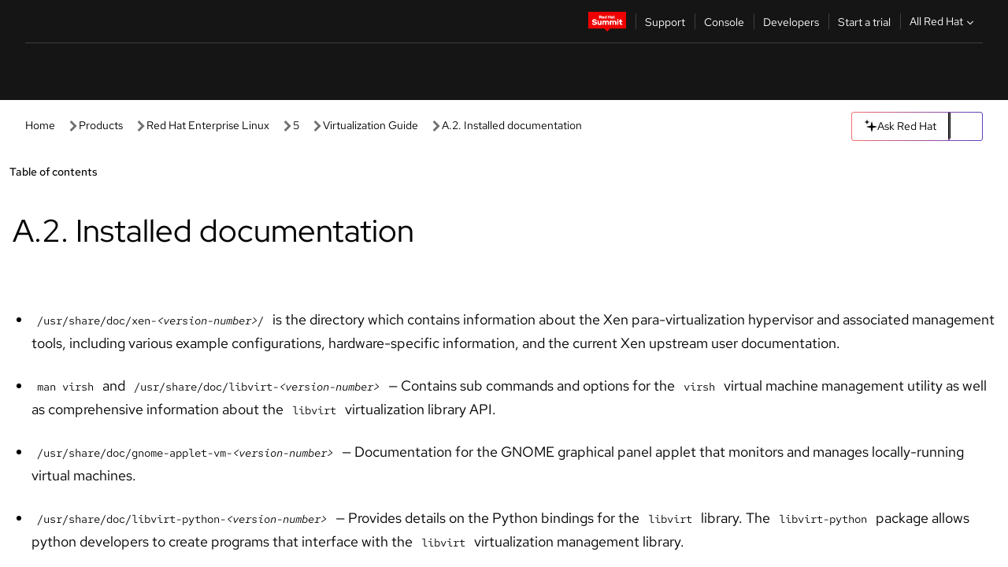

--- FILE ---
content_type: text/html;charset=utf-8
request_url: https://docs.redhat.com/en/documentation/red_hat_enterprise_linux/5/html/virtualization/sect-virtualization-additional_resources-installed_documentation
body_size: 83221
content:
<!DOCTYPE html><html  class="" data-capo=""><head><script type="importmap">
  {
    "imports": {
      "@patternfly/elements/": "https://www.redhatstatic.com/dssf-001/v2/@patternfly/elements@4.0.2/",
      "@patternfly/pfe-core/": "https://www.redhatstatic.com/dssf-001/v2/@patternfly/pfe-core@4.0.5/",
      "@patternfly/icons/": "https://www.redhatstatic.com/dssf-001/v2/@patternfly/icons@1.0.3/",
      "@rhds/elements/": "https://www.redhatstatic.com/dssf-001/v2/@rhds/elements@3.0.3/elements/",
      "@patternfly/pfe-clipboard/": "/scripts/v1/@patternfly/pfe-clipboard/",
      "@cpelements/elements/": "/scripts/v1/@cpelements/elements/elements/"
    },
    "scopes": {
      "https://www.redhatstatic.com/dssf-001/v2/": {
        "@floating-ui/core": "https://www.redhatstatic.com/dssf-001/v2/@floating-ui/core@1.6.9/dist/floating-ui.core.mjs",
        "@floating-ui/dom": "https://www.redhatstatic.com/dssf-001/v2/@floating-ui/dom@1.6.13/dist/floating-ui.dom.mjs",
        "@floating-ui/utils": "https://www.redhatstatic.com/dssf-001/v2/@floating-ui/utils@0.2.9/dist/floating-ui.utils.mjs",
        "@floating-ui/utils/dom": "https://www.redhatstatic.com/dssf-001/v2/@floating-ui/utils@0.2.9/dist/floating-ui.utils.dom.mjs",
        "@lit/context": "https://www.redhatstatic.com/dssf-001/v2/@lit/context@1.1.4/development/index.js",
        "@lit/reactive-element": "https://www.redhatstatic.com/dssf-001/v2/@lit/reactive-element@2.0.4/reactive-element.js",
        "@lit/reactive-element/decorators/": "https://www.redhatstatic.com/dssf-001/v2/@lit/reactive-element@2.0.4/decorators/",
        "@patternfly/pfe-core": "https://www.redhatstatic.com/dssf-001/v2/@patternfly/pfe-core@5.0.1/core.js",
        "@patternfly/pfe-core/": "https://www.redhatstatic.com/dssf-001/v2/@patternfly/pfe-core@5.0.1/",
        "@rhds/elements/lib/": "https://www.redhatstatic.com/dssf-001/v2/@rhds/elements@3.0.3/lib/",
        "@rhds/icons": "https://www.redhatstatic.com/dssf-001/v2/@rhds/icons@1.2.0/icons.js",
        "@rhds/icons/": "https://www.redhatstatic.com/dssf-001/v2/@rhds/icons@1.2.0/",
        "@rhds/tokens/media.js": "https://www.redhatstatic.com/dssf-001/v2/@rhds/tokens@3.0.1/js/media.js",
        "@rhds/tokens/": "https://www.redhatstatic.com/dssf-001/v2/@rhds/tokens@3.0.1/",
        "lit": "https://www.redhatstatic.com/dssf-001/v2/lit@3.2.1/index.js",
        "lit/": "https://www.redhatstatic.com/dssf-001/v2/lit@3.2.1/",
        "lit-element/lit-element.js": "https://www.redhatstatic.com/dssf-001/v2/lit-element@4.1.1/lit-element.js",
        "lit-html": "https://www.redhatstatic.com/dssf-001/v2/lit-html@3.2.1/lit-html.js",
        "lit-html/": "https://www.redhatstatic.com/dssf-001/v2/lit-html@3.2.1/",
        "tslib": "https://www.redhatstatic.com/dssf-001/v2/tslib@2.8.1/tslib.es6.mjs"
      },
      "/": {
        "@floating-ui/core": "/scripts/v1/@floating-ui/core/dist/floating-ui.core.mjs",
        "@floating-ui/dom": "/scripts/v1/@floating-ui/dom/dist/floating-ui.dom.mjs",
        "@floating-ui/utils": "/scripts/v1/@floating-ui/utils/dist/floating-ui.utils.mjs",
        "@floating-ui/utils/dom": "/scripts/v1/@floating-ui/utils/dom/dist/floating-ui.utils.dom.mjs",
        "@lit/reactive-element": "/scripts/v1/@lit/reactive-element/reactive-element.js",
        "@lit/reactive-element/decorators/": "/scripts/v1/@lit/reactive-element/decorators/",
        "@patternfly/pfe-core": "/scripts/v1/@patternfly/pfe-core/core.js",
        "@patternfly/pfe-core/": "/scripts/v1/@patternfly/pfe-core/",
        "@rhds/tokens/media.js": "/scripts/v1/@rhds/tokens/js/media.js",
        "lit": "/scripts/v1/lit/index.js",
        "lit-element/lit-element.js": "/scripts/v1/lit-element/lit-element.js",
        "lit-html": "/scripts/v1/lit-html/lit-html.js",
        "lit-html/": "/scripts/v1/lit-html/",
        "lit/": "/scripts/v1/lit/",
        "tslib": "/scripts/v1/tslib/tslib.es6.mjs"
      }
    }
  }
</script>
<script>
    const html = document.querySelector('html');
    const prefersDark = window.matchMedia('(prefers-color-scheme: dark)').matches;
    const theme = localStorage.getItem('theme');

    if (theme) {
      if (theme === 'Dark') {
        html.classList.add('theme-dark', 'pf-v6-theme-dark');
      } else if (theme === 'Light') {
        html.classList.add('theme-light');
      } else {
        prefersDark ? html.classList.add('theme-dark', 'pf-v6-theme-dark') : html.classList.add('theme-light');
      }
    } else {
      if (prefersDark) {
        html.classList.add('theme-dark', 'pf-v6-theme-dark');
      } else {
        html.classList.add('theme-light');
      }
    }

    const arhOpen = localStorage.getItem('arh-open');
    if (arhOpen && arhOpen === 'true') {
      html.classList.add('side-panel-open');
    }
</script><meta charset="utf-8">
<meta name="viewport" content="width=device-width, initial-scale=1">
<title>A.2. Installed documentation | Virtualization Guide | Red Hat Enterprise Linux | 5 | Red Hat Documentation</title>
<link rel="stylesheet" href="/fonts/fonts.css">
<link rel="stylesheet" href="/styles/rh-table-lightdom.css">
<link rel="stylesheet" href="/styles/rh-code-block-prism.css">
<style>:root{--pfe-navigation__dropdown--Color:light-dark(var(--rh-color-text-primary-on-light,#151515),var(--rh-color-text-primary-on-dark,#fff));--pfe-navigation__dropdown--Background:light-dark(var(--rh-color-surface-lightest,#fff),var(--rh-color-surface-darker,#1f1f1f));--pfe-navigation__nav-bar--toggle--BackgroundColor--active:light-dark(var(--rh-color-surface-lightest,#fff),var(--rh-color-surface-darker,#1f1f1f));--pfe-navigation__nav-bar--Color--active:light-dark(var(--rh-color-text-primary-on-light,#151515),var(--rh-color-text-primary-on-dark,#fff));--pfe-navigation__dropdown--separator--Border:1px solid light-dark(#d2d2d2,var(--rh-color-border-subtle-on-dark,#707070))}.section .titlepage{gap:.75rem}.section .titlepage,div.edit{align-items:center;display:flex}div.edit{font-size:.9rem;margin-bottom:8px}div.edit>a{align-items:center;display:flex}.edit pf-icon{margin-right:4px}rh-tile[color-palette=darkest] a{color:var(--rh-color-interactive-primary-default-on-dark,#92c5f9)}rh-tile[color-palette=darkest]:not(:defined){background-color:var(--rh-color-surface-darkest,#151515);border-color:var(--rh-color-border-subtle-on-dark,#707070);color:var(--rh-color-text-primary-on-dark,#fff)}rh-tile[color-palette=darkest]:not(:defined) img{aspect-ratio:1;width:48px}rh-tile[color-palette=darkest]:not(:defined) img+h3{margin-block-start:var(--rh-space-2xl,32px)}rh-tile a{color:var(--rh-color-interactive-primary-default,light-dark(var(--rh-color-interactive-primary-default-on-light,#06c),var(--rh-color-interactive-primary-default-on-dark,#92c5f9)))}rh-tile:not(:defined){background-color:light-dark(var(--rh-color-surface-lightest,#fff),var(--rh-color-surface-darkest,#151515));border:var(--rh-border-width-sm,1px) solid var(--rh-color-border-subtle,light-dark(var(--rh-color-border-subtle-on-light,#c7c7c7),var(--rh-color-border-subtle-on-dark,#707070)));color:var(--rh-color-text-primary,light-dark(var(--rh-color-text-primary-on-light,#151515),var(--rh-color-text-primary-on-dark,#fff)));padding:var(--rh-space-xl,24px)}rh-tile:not(:defined) h2,rh-tile:not(:defined) h3,rh-tile:not(:defined) h4{margin-block-start:0}rh-tile:not(:defined) rh-icon.learn-resource-icon{aspect-ratio:1;width:32px}rh-tile:not(:defined) rh-icon.learn-resource-icon+h3{margin-block-start:var(--rh-space-lg,16px)}rh-tile.explore-products-section:not(:defined){padding:var(--rh-space-2xl,32px)}rh-tile.explore-products-section:not(:defined) img.explore-products-img{aspect-ratio:1;width:48px}rh-tile.explore-products-section:not(:defined) img.explore-products-img+h3{margin-block-start:var(--rh-space-2xl,32px)}rh-tile.certificate-card:not(:defined){padding:0}rh-tile.certificate-card:not(:defined) h2{padding-top:var(--rh-space-lg,16px)}rh-tile[link=external]:not(:defined){padding:var(--rh-space-2xl,32px)}rh-tile[link=external]:not(:defined) h3{margin-block-start:0}rh-card.explore-products{color:var(--rh-color-text-primary,light-dark(var(--rh-color-text-primary-on-light,#151515),var(--rh-color-text-primary-on-dark,#fff)))}rh-card.explore-products:not(:defined){align-items:center;display:flex;flex-direction:column;justify-content:center}rh-card.explore-products:not(:defined) h4{font-size:var(--rh-font-size-heading-sm,1.5rem);padding-bottom:var(--rh-space-lg,16px)}rh-card.explore-products:not(:defined) rh-cta[variant=secondary]:not(:defined){border:var(--rh-border-width-sm,1px) solid var(--rh-color-border-strong,light-dark(var(--rh-color-border-strong-on-light,#151515),var(--rh-color-border-strong-on-dark,#fff)));border-radius:var(--rh-border-radius-default,3px);max-width:-moz-fit-content;max-width:fit-content;padding-block:var(--rh-space-lg,16px);padding-inline:var(--rh-space-2xl,32px)}rh-card.explore-products:not(:defined) rh-cta[variant=secondary]:not(:defined) a{color:var(--rh-color-text-primary,light-dark(var(--rh-color-text-primary-on-light,#151515),var(--rh-color-text-primary-on-dark,#fff)))}pf-popover.version-popover:not(:defined){display:none}.pf-chatbot,.pf-chatbot.pf-chatbot--overlay{height:100vh;position:static}.pf-chatbot.pf-chatbot--overlay .pf-chatbot-container{border-radius:0}.pf-chatbot section{padding:0}.pf-chatbot section .pf-chatbot__history.pf-v6-c-drawer{height:100vh}.pf-chatbot section section.pf-chatbot__message{padding-bottom:var(--pf-t--global--spacer--2xl)}.pf-chatbot .pf-chatbot__history .pf-chatbot__input{padding-inline-end:var(--pf-t--global--spacer--lg);padding-inline-start:var(--pf-t--global--spacer--lg)}.ask-redhat-core.pf-chatbot:has(.outage-error-wrapper){height:100vh!important}.ask-redhat-core .history-view-only-alert,.ask-redhat-core .privacy-statement-alert{width:100%!important}.pf-chatbot__actions pf-button{background-color:transparent;border-radius:6px;height:34px}.pf-chatbot__actions pf-button:hover{background-color:#0f0f10}.pf-chatbot__actions pf-button:hover::part(icon){color:#fff}.pf-chatbot__actions pf-button:active{background-color:#3d3d3d}.pf-chatbot__actions pf-button::part(icon){color:#a3a3a3;display:flex;left:8px;top:9px}.pf-chatbot__actions #embed-full-screen-toggle{display:none}#pf-modal-part-3.pf-v6-c-backdrop{z-index:2001}</style>
<style>.feedback-button-container[data-v-c03cac51]{margin:var(--rh-space-md,8px) 0}</style>
<style>.theme-container[data-v-629b32f0]{height:36px;position:relative}.theme-container [icon=caret-down][data-v-629b32f0],.theme-container [icon=caret-up][data-v-629b32f0]{width:10px}@media (max-width:1024px){.theme-selector-below-header .theme-container[data-v-629b32f0]{display:none}}rh-button[data-v-629b32f0],rh-button[data-v-629b32f0]::part(button){height:36px;width:66px}rh-button.footer[data-v-629b32f0],rh-button.footer[data-v-629b32f0]::part(button){width:auto}rh-button[variant=tertiary][data-v-629b32f0]{--rh-color-icon-secondary-on-dark:var(--rh-color-surface-darkest,#151515);--rh-color-icon-secondary-on-light:var(--rh-color-surface-lightest,#fff)}rh-button[variant=tertiary].footer[data-v-629b32f0]{--rh-color-border-strong:transparent}rh-button[variant=tertiary][data-v-629b32f0]::part(button){padding:10px var(--rh-space-lg,16px)}rh-button[variant=tertiary].footer[data-v-629b32f0]::part(button){padding:10px 0}.popover-container[data-v-629b32f0]{background-color:light-dark(var(--rh-color-surface-lightest,#fff),var(--rh-color-surface-darker,#1f1f1f));border-radius:6px;box-shadow:var( --rh-box-shadow-md,0 4px 6px 1px light-dark(hsla(0,0%,8%,.25),rgba(0,0,0,.5)) );position:absolute;right:0;top:42px;width:168px;z-index:1}.footer-popover-container[data-v-629b32f0]{left:0;top:54px}.theme-list-container[data-v-629b32f0]{align-items:flex-start;display:flex;flex-direction:column;list-style:none;margin:0;padding:var(--rh-space-md,8px) 0}.theme-list[data-v-629b32f0]{margin:0;padding:0;width:100%}.theme-list button.theme-btn[data-v-629b32f0]{align-items:center;background-color:transparent;border:none;color:light-dark(var(--rh-color-gray-95,#151515),var(--rh-color-white,#fff));cursor:pointer;display:flex;justify-content:flex-start;padding:var(--rh-space-md,8px) var(--rh-space-xl,24px);width:100%}button.theme-btn span.theme-btn-text[data-v-629b32f0]{font-family:Red Hat Text;font-size:var(--rh-font-size-body-text-sm,.875rem);font-weight:var(--rh-font-weight-body-text-regular,400);padding-left:var(--rh-space-md,8px)}button.theme-btn[data-v-629b32f0]:hover{background-color:light-dark(var(--rh-color-gray-20,#e0e0e0),var(--rh-color-gray-70,#383838))}</style>
<style>section[data-v-babbacad]{padding:0}h1[data-v-babbacad],h2[data-v-babbacad]{margin:0}.main-error-container[data-v-babbacad]{background-color:light-dark(var(--rh-color-surface-lightest,#fff),var(--rh-color-surface-darker,#1f1f1f));padding-bottom:var(--rh-space-7xl,128px);padding-top:var(--rh-space-5xl,80px)}.main-error[data-v-babbacad]{background-color:light-dark(var(--rh-color-surface-lighter,#f2f2f2),var(--rh-color-surface-dark,#383838));margin:0 auto;max-width:44rem;padding:var(--rh-space-3xl,48px)}.cloud-IT-image[data-v-babbacad]{width:9rem}.error-text-container p[data-v-babbacad]{color:light-dark(#6a6e73,var(--rh-color-white,#fff));font-size:var(--rh-font-size-body-text-lg,1.125rem)}.help-container[data-v-babbacad]{margin-top:var(--rh-space-4xl,64px)}.form-box-container[data-v-babbacad]{justify-content:center;margin-top:var(--rh-space-xl,24px)}.error-search-box[data-v-babbacad],.form-box-container[data-v-babbacad]{align-items:center;display:flex;width:100%}.error-search-box[data-v-babbacad]{justify-content:space-between;position:relative}.search-icon-form[data-v-babbacad]{color:light-dark(var(--rh-color-gray-50,#707070),var(--rh-color-status-neutral-on-dark,#c7c7c7));left:12px;position:absolute}.arrow-right-button[data-v-babbacad]{color:light-dark(var(--rh-color-gray-95,#151515),var(--rh-color-icon-secondary-on-dark,#fff))}.input-box[data-v-babbacad]{-webkit-appearance:none;-moz-appearance:none;appearance:none;background-color:light-dark(var(--rh-color-surface-lightest,#fff),var(--rh-color-surface-darker,#1f1f1f));border:1px solid light-dark(var(--rh-color-status-neutral-on-dark,#c7c7c7),var(--rh-color-gray-50,#707070));border-right:none;font-family:var(--rh-font-family-body-text,"Red Hat Text","RedHatText",Arial,sans-serif);font-size:var(--rh-font-size-body-text-md,1rem);height:36px;padding:0 40px;text-overflow:ellipsis;white-space:nowrap;width:100%}.input-box[data-v-babbacad]::-moz-placeholder{color:light-dark(var(--rh-color-text-secondary-on-light,#4d4d4d),var(--rh-color-text-secondary-on-dark,#c7c7c7));font-family:var(--rh-font-family-body-text,"Red Hat Text","RedHatText",Arial,sans-serif);font-size:var(--rh-font-size-body-text-md,1rem);font-weight:var(--rh-font-weight-code-regular,400);line-height:24px}.input-box[data-v-babbacad]::placeholder{color:light-dark(var(--rh-color-text-secondary-on-light,#4d4d4d),var(--rh-color-text-secondary-on-dark,#c7c7c7));font-family:var(--rh-font-family-body-text,"Red Hat Text","RedHatText",Arial,sans-serif);font-size:var(--rh-font-size-body-text-md,1rem);font-weight:var(--rh-font-weight-code-regular,400);line-height:24px}.form-box-container rh-button[data-v-babbacad]::part(button){align-items:center;background-color:light-dark(var(--rh-color-gray-20,#e0e0e0),var(--rh-color-status-neutral-on-light,#4d4d4d));border-radius:0;display:flex;height:36px;justify-content:center;--_default-border-color:light-dark(var(--rh-color-gray-20,#e0e0e0),var(--rh-color-status-neutral-on-light,#4d4d4d))}.input-clear-btn[data-v-babbacad]{align-items:center;background-color:transparent;border:none;display:flex;height:36px;justify-content:center;margin-right:-30px;outline:none;transform:translate(-30px)}.input-clear-btn[data-v-babbacad]:focus{border:1px solid var(--rh-color-accent-base-on-light,#06c)}.input-clear-btn:focus .input-clear-icon[data-v-babbacad]{color:var(--rh-color-gray-95,#151515)}.input-clear-icon[data-v-babbacad]{color:#6b6e72;cursor:pointer}.input-clear-icon[data-v-babbacad]:hover{color:var(--rh-color-gray-95,#151515)}.help-links[data-v-babbacad]{margin-top:var(--rh-space-xl,24px);padding:0 var(--rh-space-md,8px)}.help-links li[data-v-babbacad]{display:inline-block;list-style:none;margin-right:var(--rh-space-xl,24px);padding:var(--rh-space-xs,4px) 0}.help-links li a[data-v-babbacad]{color:light-dark(var(--rh-context-light-color-text-link,#06c),var(--rh-color-blue-30,#92c5f9));cursor:pointer;text-decoration:none}@media (max-width:992px){.main-error[data-v-babbacad]{padding:var(--rh-space-lg,16px)}.cloud-IT-image[data-v-babbacad]{width:6rem}}</style>
<style>.feedback-container[data-v-d44dfd67]{align-items:center;background-color:light-dark(var(--rh-color-surface-lightest,#fff),var(--rh-color-surface-darker,#1f1f1f));display:flex;justify-content:flex-end;min-height:48px;padding:var(--rh-space-lg,16px) var(--rh-space-2xl,32px)}.toggle-theme-btn[data-v-d44dfd67]{padding-left:var(--rh-space-xl,24px)}@media (max-width:767px){.feedback-container[data-v-d44dfd67]{padding:var(--rh-space-lg,16px)}}@media (max-width:1024px){.toggle-theme-btn[data-v-d44dfd67]{display:none}}</style>
<style>@keyframes fade-in{0%{opacity:0;visibility:hidden}1%{visibility:visible}to{opacity:1;visibility:visible}}@media (min-height:48em){.rhdocs{--rh-table--maxHeight: calc(100vh - 12.5rem) }}*,.rhdocs *,.rhdocs :after,.rhdocs :before,:after,:before{box-sizing:border-box}.rhdocs img,.rhdocs object,.rhdocs svg,img,object,svg{display:inline-block;max-width:100%;vertical-align:middle}.rhdocs hr{border:0;border-top:.0625rem solid light-dark(#d2d2d2,var(--rh-color-border-subtle-on-dark,#707070));clear:both;margin:1rem 0}.rhdocs a{color:light-dark(var(--rh-color-interactive-primary-default-on-light,#06c),var(--rh-color-interactive-primary-default-on-dark,#92c5f9))}.rhdocs a:focus,.rhdocs a:hover{color:light-dark(var(--rh-color-interactive-primary-hover-on-light,#036),var(--rh-color-interactive-primary-hover-on-dark,#b9dafc))}.rhdocs a.anchor-heading{color:light-dark(var(--rh-color-gray-95,#151515),var(--rh-color-white,#fff));cursor:pointer;text-decoration:none;word-break:break-word}.rhdocs p{margin:1.49963rem 0}.rhdocs li>p{margin:0}.rhdocs h1{font-weight:var(--rh-font-weight-heading-regular,400)}.rhdocs h1,.rhdocs h2,.rhdocs h3,.rhdocs h4,.rhdocs h5,.rhdocs h6{font-family:RedHatDisplay,Red Hat Display,Helvetica Neue,Arial,sans-serif;margin:0 0 .625rem}.rhdocs h2,.rhdocs h3,.rhdocs h4,.rhdocs h5,.rhdocs h6{font-weight:var(--rh-font-weight-heading-medium,500)}.rhdocs h1{font-size:var(--rh-font-size-heading-xl,2.5rem);margin:2rem 0}.rhdocs h2{font-size:var(--rh-font-size-heading-md,1.75rem);margin:2rem 0}.rhdocs h3{font-size:var(--rh-font-size-heading-sm,1.5rem)}.rhdocs h4{font-size:var(--rh-font-size-heading-xs,1.25rem)}.rhdocs h5,.rhdocs h6{font-size:18px}.rhdocs h6{line-height:1.463rem}.rhdocs ol ::marker,.rhdocs ul ::marker{font:inherit}.rhdocs li{margin:0 0 .5em;padding:0}.rhdocs li>p{margin:.5rem 0}.rhdocs li>ol,.rhdocs li>ul{margin:0}.rhdocs dl dd{margin:.5rem 0 .5rem 1rem}.rhdocs dl dd>p{margin:.5rem 0}.rhdocs table{border:0;font-size:1rem;line-height:1.6667}.rhdocs table caption,pf-modal table caption{font-family:Red Hat Display;font-size:var(--rh-font-size-body-text-md,1rem);font-weight:var(--rh-font-weight-body-text-medium,500);line-height:var(--rh-line-height-heading,1.3);margin:0;text-align:left}.rhdocs table td,.rhdocs table th{border:0;border-bottom:.0625rem solid #d2d2d2;border-bottom:.0625rem solid var(--pfe-table--Border,#d2d2d2);padding:.5em 1rem}.rhdocs table td.halign-left,.rhdocs table th.halign-left{text-align:left}.rhdocs table td.halign-center,.rhdocs table th.halign-center,table td.halign-center,table th.halign-center{text-align:center}.rhdocs table td.halign-right,.rhdocs table th.halign-right{text-align:right}.rhdocs table td.valign-top,.rhdocs table th.valign-top{vertical-align:top}.rhdocs table td.valign-middle,.rhdocs table th.valign-middle{vertical-align:middle}.rhdocs table td.valign-bottom,.rhdocs table th.valign-bottom{vertical-align:bottom}.rhdocs table thead th,pf-modal table thead th{font-family:Red Hat Text;font-size:var(--rh-font-size-body-text-sm,.875rem);font-weight:var(--rh-font-weight-body-text-medium,500);line-height:var(--rh-line-height-heading,1.3)}.rhdocs rh-table{margin:var(--rh-space-2xl,32px) 0;max-height:518px}.rhdocs rh-table:has(+.rhdocs-table-expand-btn-container),.rhdocs rh-table:has(+.rhdocs-table-show-more-btn){margin:0}.rhdocs-table-wrapper{margin-bottom:var(--rh-space-2xl,32px)}.pf-table-modal-body rh-table{margin-top:0}.pf-table-modal-body rh-table table td,.pf-table-modal-body rh-table table th{margin-top:0;padding-bottom:var(--rh-space-lg,16px);padding-top:var(--rh-space-lg,16px)}.pf-table-modal-body rh-table table td p,.pf-table-modal-body rh-table table td>:first-child{font-family:Red Hat Text;font-size:var(--rh-font-size-body-text-md,1rem);line-height:var(--rh-line-height-body-text,1.5);margin:0}.pf-table-modal-body code{background-color:var(--rh-color-gray-10,#f0f0f0);border-radius:.25em;color:var(--rh-color-gray-95,#151515);font-family:Red Hat Mono,Monaco,Menlo,Ubuntu Mono,monospace;font-size:.875em;padding:.125em .25em}.rhdocs .rhdocs-table-show-more-btn{background:transparent;border:none;cursor:pointer;display:block;font-family:Red Hat Text;font-size:var(--rh-font-size-body-text-sm,.875rem);font-weight:var(--rh-font-weight-body-text-regular,400);height:38px;line-height:var(--rh-line-height-heading,1.3);margin:var(--rh-space-lg,16px) auto 0;outline:none;padding:var(--rh-space-md,8px) var(--rh-space-lg,16px)}.rhdocs .rhdocs-table-expand-btn.hidden-btn,.rhdocs .rhdocs-table-show-more-btn.hidden-btn{display:none}.rhdocs .rhdocs-table-show-more-btn:focus{border:var(--rh-border-width-md,2px) solid light-dark(var(--rh-color-blue-70,#036),var(--rh-color-interactive-primary-hover-on-dark,#b9dafc));border-radius:var(--rh-border-radius-default,3px)}.rhdocs .rhdocs-table-show-more-btn-content{align-items:center;display:flex;gap:var(--rh-space-md,8px);justify-content:center}.rhdocs .rhdocs-table-expand-btn{float:inline-end;margin-bottom:var(--rh-space-md,8px)}.rhdocs .rhdocs-table-expand-btn-container{font-family:Red Hat Text;font-size:var(--rh-font-size-body-text-md,1rem);font-weight:var(--rh-font-weight-body-text-medium,500);line-height:var(--rh-line-height-body-text,1.5)}.pf-table-modal-body{height:98vh;margin:0 auto;overflow:auto;padding:var(--rh-space-lg,16px);width:75%}.pf-table-modal-body rh-table{max-height:100%;max-height:-webkit-fill-available;max-height:-moz-available}@media screen and (max-width:768px){.pf-table-modal-body{width:100%}}pf-modal[variant=large]{--pf-c-modal-box--m-lg--lg--MaxWidth:100vw;--pf-c-modal-box--BackgroundColor:light-dark(var(--rh-color-surface-lightest,#fff),var(--rh-color-surface-darker,#1f1f1f));z-index:1100}pf-modal::part(content){overflow-y:hidden}.rhdocs rh-table table,.rhdocs rh-table.rh-table--expanded-vertically{max-height:-moz-max-content;max-height:max-content}.rhdocs pre.nowrap{overflow:auto;overflow-wrap:normal;white-space:pre;word-break:normal}.rhdocs .codeblock__wrapper pre{background:transparent}.rh-table--full-screen code,.rhdocs .content--md code,.rhdocs .content--sm code,.rhdocs .rh-table--full-screen code{overflow-wrap:normal;word-break:normal}.rhdocs[class] pre code,[class] pre code{background:inherit;color:inherit;font-family:inherit;font-size:inherit;font-weight:inherit;line-height:inherit;padding:0}.rhdocs .keycap,.rhdocs kbd{background-color:#eee;background-image:linear-gradient(180deg,#ddd,#eee,#fff);border-radius:.1875rem;box-shadow:0 -.0625rem #fff,0 .0625rem 0 .1875rem #aaa;color:#151515;font-family:RedHatMono,Red Hat Mono,Consolas,monospace;font-size:90%;font-weight:400;margin:0 .25rem;padding:.125rem .375rem}.keycap strong,.rhdocs .keycap strong{font-weight:inherit}.rhdocs kbd.keyseq,kbd.keyseq{background:transparent;border:0;box-shadow:none;padding:0}.rhdocs kbd.keyseq kbd,kbd.keyseq kbd{display:inline-block;margin:0 .375rem}.rhdocs kbd.keyseq kbd:first-child,kbd.keyseq kbd:first-child{margin-left:0}.rhdocs b.button{font-size:90%;font-weight:700;padding:.1875rem}.rhdocs b.button:before{content:"["}.rhdocs b.button:after{content:"]"}html{font-family:sans-serif;-ms-text-size-adjust:100%;-webkit-text-size-adjust:100%}body{margin:0}.rhdocs audio,.rhdocs canvas,.rhdocs progress,.rhdocs video{display:inline-block;vertical-align:baseline}.rhdocs audio:not([controls]){display:none;height:0}[hidden],template{display:none}.rhdocs a{background:transparent}.rhdocs a:active,.rhdocs a:hover{outline:0}.rhdocs a.anchor-heading:focus-visible{color:light-dark(var(--rh-color-gray-95,#151515),var(--rh-color-white,#fff))}.rhdocs abbr[title]{border-bottom:.0625rem dotted}.rhdocs dfn{font-style:italic}.rhdocs h1{margin:.67em 0}.rhdocs mark{background:#ff0;color:#000}.rhdocs small{font-size:80%}.rhdocs sub,.rhdocs sup{font-size:75%;line-height:0;position:relative;vertical-align:baseline}.rhdocs sup{top:-.5em}.rhdocs sub{bottom:-.25em}.rhdocs img{background-color:light-dark(transparent,var(--rh-color-surface-lightest,#fff));border:0;padding:20px}.rhdocs .inlinemediaobject img{padding:2px}.rhdocs svg:not(:root){overflow:hidden}.rhdocs figure{margin:1em 2.5rem}.rhdocs hr{box-sizing:content-box;height:0}.rhdocs code,.rhdocs kbd,.rhdocs pre,.rhdocs samp{font-family:monospace,monospace;font-size:1em}.rhdocs button,.rhdocs optgroup,.rhdocs select,.rhdocs textarea,.rhdocsinput{color:inherit;font:inherit;margin:0}.rhdocs rh-tooltip.copy-link-tooltip:not(:defined){display:none}.rhdocs rh-button.copy-link-btn{border:2px solid light-dark(var(--rh-color-white,#fff),var(--rh-color-surface-darker,#1f1f1f));cursor:pointer;display:flex}.rhdocs rh-button.copy-link-btn:hover{background-color:light-dark(var(--rh-color-surface-lighter,#f2f2f2),var(--rh-color-gray-60,#4d4d4d));border-radius:var(--rh-border-radius-default,3px)}.rhdocs rh-button.copy-link-btn .link-icon{color:light-dark(var(--rh-color-canvas-black,#151515),var(--Core-color-palette-Gray-white,#fff))}.rhdocs button{overflow:visible}.rhdocs button,.rhdocs select{text-transform:none}.rhdocs button,.rhdocs html input[type=button],.rhdocs input[type=reset],.rhdocs input[type=submit]{-moz-appearance:button;appearance:button;-webkit-appearance:button;cursor:pointer}.rhdocs button[disabled],.rhdocs html input[disabled]{cursor:default}.rhdocs button::-moz-focus-inner,.rhdocs input::-moz-focus-inner{border:0;padding:0}.rhdocs input{line-height:normal}.rhdocs input[type=checkbox],.rhdocs input[type=radio]{box-sizing:border-box;padding:0}.rhdocs input[type=number]::-webkit-inner-spin-button,.rhdocs input[type=number]::-webkit-outer-spin-button{height:auto}.rhdocs input[type=search]{-moz-appearance:textfield;appearance:textfield;-webkit-appearance:textfield;box-sizing:content-box}.rhdocs input[type=search]::-webkit-search-cancel-button,.rhdocs input[type=search]::-webkit-search-decoration{-webkit-appearance:none}.rhdocs fieldset{border:.0625rem solid silver;margin:0 .125rem;padding:.35em .625em .75em}.rhdocs legend{border:0;padding:0}.rhdocs textarea{overflow:auto}.rhdocs optgroup{font-weight:700}.rhdocs table{border-collapse:collapse;border-spacing:0}.rhdocs td,.rhdocs th{padding:0}.rhdocs ._additional-resources[class][class],.rhdocs ._additional-resources[class][class][id]:last-child{background:light-dark(var(--rh-color-surface-lightest,#fff),var(--rh-color-surface-darker,#1f1f1f));border:.0625rem solid #d2d2d2;border-radius:.1875rem;margin:2em 0 4em;padding:2rem 2rem 1rem}.rhdocs ._additional-resources[class][class][id]:last-child{margin-top:-2rem}.rhdocs ._additional-resources[class][class]:only-child{grid-column:1/-1}._additional-resources[class][class] .additional-resources__heading,._additional-resources[class][class] .heading,._additional-resources[class][class] h1,._additional-resources[class][class] h2,._additional-resources[class][class] h3,._additional-resources[class][class] h4,._additional-resources[class][class] h5,._additional-resources[class][class] h6,._additional-resources[class][class] p.title{display:block;font-family:RedHatDisplay,Red Hat Display,Helvetica Neue,Arial,sans-serif;font-size:1.125rem;font-weight:700;line-height:1.5rem;margin:0 0 .5rem;padding:0;text-transform:uppercase}._additional-resources[class][class] ul{border:0;list-style:none;margin:0;padding:0;position:relative}.related-topic-content__wrapper ._additional-resources[class][class] ul{display:block}._additional-resources[class][class] ul:after{background-color:light-dark(var(--rh-color-surface-lightest,#fff),var(--rh-color-surface-darker,#1f1f1f));bottom:0;content:"";display:block;height:.125rem;position:absolute;width:100%}._additional-resources[class][class] li{border-bottom:.0625rem solid #d2d2d2;box-sizing:content-box;margin:0;padding:1rem 1.5rem 1rem 0;-moz-column-break-inside:avoid;break-inside:avoid}._additional-resources[class][class] li:only-child{grid-column:1/-1}._additional-resources[class][class] li:last-child{border:0}@media (min-width:1100px){._additional-resources[class][class] li:last-child{border-bottom:.0625rem solid #d2d2d2}}._additional-resources[class][class] li p:only-child{margin:0;padding:0}.rhdocs table .admonitionblock>div:nth-child(2),.rhdocs table .caution>div:nth-child(2),.rhdocs table .important>div:nth-child(2),.rhdocs table .note>div:nth-child(2),.rhdocs table .tip>div:nth-child(2),.rhdocs table .warning>div:nth-child(2){margin:.5rem 0}.rhdocs table .admonitionblock>div:nth-child(2)>:first-child,.rhdocs table .caution>div:nth-child(2)>:first-child,.rhdocs table .important>div:nth-child(2)>:first-child,.rhdocs table .note>div:nth-child(2)>:first-child,.rhdocs table .tip>div:nth-child(2)>:first-child,.rhdocs table .warning>div:nth-child(2)>:first-child{margin-top:0}.rhdocs table .admonitionblock>div:nth-child(2)>:last-child,.rhdocs table .caution>div:nth-child(2)>:last-child,.rhdocs table .important>div:nth-child(2)>:last-child,.rhdocs table .note>div:nth-child(2)>:last-child,.rhdocs table .tip>div:nth-child(2)>:last-child,.rhdocs table .warning>div:nth-child(2)>:last-child{margin-bottom:0}.rhdocs .codeblock__wrapper+.codeblock__wrapper,.rhdocs pre+pre,.rhdocs pre[class]+pre[class]{margin-top:2rem}.rhdocs .codeblock__wrapper{background:light-dark(var(--rh-color-surface-lighter,#f2f2f2),var(--rh-color-gray-80,#292929));overflow:visible;position:relative;transform:translate(0);z-index:0}.codeblock__wrapper:before{background-repeat:no-repeat;background-size:6.25rem 100%;bottom:var(--scrollbar__height,1px);content:"";display:block;height:7.125rem;max-height:100%;max-height:calc(100% - var(--scrollbar__height, 2px));position:absolute;right:var(--scrollbar__width,6px);top:.0625rem;width:4.0625rem;z-index:1}.rhdocs .codeblock__inner-wrapper,.rhdocs pre{max-height:calc(100vh - 6.25rem)}@media (min-height:48em){.rhdocs .codeblock__inner-wrapper,.rhdocs pre{max-height:calc(100vh - 12.5rem)}}.rhdocs .codeblock__inner-wrapper{display:grid;grid-template-columns:1fr 4.375rem}.rhdocs .codeblock__wrapper--expanded .codeblock__inner-wrapper{max-height:-moz-max-content;max-height:max-content}.codeblock__copy span{display:block;height:0;position:absolute;visibility:hidden;width:0}.codeblock__copy:focus{outline:.0625rem dashed currentcolor}.codeblock__copy svg#icon--copy{height:1rem;width:1rem}.codeblock__expand{-webkit-appearance:none;-moz-appearance:none;appearance:none;background:#f0efef;border:0;cursor:pointer;height:1.75rem;left:calc(100% - 2.75rem - var(--scrollbar__width, 0px));position:absolute;text-indent:-9999em;top:3.25rem;width:1.75rem;z-index:2}.codeblock__expand:before{background:#6a6e73;content:"";height:100%;left:0;-webkit-mask-image:url("data:image/svg+xml;charset=utf-8,%3Csvg xmlns='http://www.w3.org/2000/svg' viewBox='0 0 320 512'%3E%3C!--! Font Awesome Pro 6.2.0 by @fontawesome - https://fontawesome.com License - https://fontawesome.com/license (Commercial License) Copyright 2022 Fonticons, Inc.--%3E%3Cpath d='M182.6 9.4c-12.5-12.5-32.8-12.5-45.3 0l-96 96c-12.5 12.5-12.5 32.8 0 45.3s32.8 12.5 45.3 0l41.4-41.4v293.4l-41.4-41.3c-12.5-12.5-32.8-12.5-45.3 0s-12.5 32.8 0 45.3l96 96c12.5 12.5 32.8 12.5 45.3 0l96-96c12.5-12.5 12.5-32.8 0-45.3s-32.8-12.5-45.3 0L192 402.7V109.3l41.4 41.4c12.5 12.5 32.8 12.5 45.3 0s12.5-32.8 0-45.3l-96-96z'/%3E%3C/svg%3E");mask-image:url("data:image/svg+xml;charset=utf-8,%3Csvg xmlns='http://www.w3.org/2000/svg' viewBox='0 0 320 512'%3E%3C!--! Font Awesome Pro 6.2.0 by @fontawesome - https://fontawesome.com License - https://fontawesome.com/license (Commercial License) Copyright 2022 Fonticons, Inc.--%3E%3Cpath d='M182.6 9.4c-12.5-12.5-32.8-12.5-45.3 0l-96 96c-12.5 12.5-12.5 32.8 0 45.3s32.8 12.5 45.3 0l41.4-41.4v293.4l-41.4-41.3c-12.5-12.5-32.8-12.5-45.3 0s-12.5 32.8 0 45.3l96 96c12.5 12.5 32.8 12.5 45.3 0l96-96c12.5-12.5 12.5-32.8 0-45.3s-32.8-12.5-45.3 0L192 402.7V109.3l41.4 41.4c12.5 12.5 32.8 12.5 45.3 0s12.5-32.8 0-45.3l-96-96z'/%3E%3C/svg%3E");-webkit-mask-position:center center;mask-position:center center;-webkit-mask-repeat:no-repeat;mask-repeat:no-repeat;-webkit-mask-size:auto 1rem;mask-size:auto 1rem;position:absolute;top:0;width:100%}.codeblock__wrapper--expanded .codeblock__expand{background:#2b9af3}.codeblock__wrapper--expanded .codeblock__expand:before{background:#fff}.codeblock__expand:focus:before,.codeblock__expand:hover:before{background:#06c}.codeblock__wrapper--expanded .codeblock__expand:focus:before,.codeblock__wrapper--expanded .codeblock__expand:hover:before{background:#fff}.codeblock__expand:focus{outline:.0625rem dashed currentcolor}.rhdocs .callout,.rhdocs .colist>ol>li:before,.rhdocs .conum{background:light-dark(var(--rh-color-status-info-on-light,#5e40be) var(--rh-color-status-info-on-dark,#b6a6e9));height:24px;width:24px}.rhdocs .calloutlist>ol,.rhdocs .colist>ol{counter-reset:colist;list-style:none;margin:1rem 0 2rem;padding:0}.rhdocs .calloutlist>ol>li,.rhdocs .colist>ol>li{counter-increment:colist;font-size:1rem;margin:.5rem 0;padding-left:1.75rem;position:relative}.rhdocs .calloutlist>ol>li .colist-num,.rhdocs .colist>ol>li .colist-num{display:none}.calloutlist>ol>li:before,.colist>ol>li:before{content:counter(colist);left:0;position:absolute;top:.1875rem}.calloutlist dt{clear:left;float:left;margin:0;padding:0 .5rem 0 0}.included-in-guides[class],.included-in-guides[class][id]:last-child{background:#fff;border:.0625rem solid #d2d2d2;border-radius:.1875rem;margin:2em 0 4em;padding:2rem 2rem 1rem}.included-in-guides[class][id]:last-child{margin-top:-2rem}.included-in-guides[class]:only-child{grid-column:1/-1}.included-in-guides[class] .additional-resources__heading,.included-in-guides[class] .heading,.included-in-guides[class] h1,.included-in-guides[class] h2,.included-in-guides[class] h3,.included-in-guides[class] h4,.included-in-guides[class] h5,.included-in-guides[class] h6,.included-in-guides[class] p.title{display:block;font-family:RedHatDisplay,Red Hat Display,Helvetica Neue,Arial,sans-serif;font-size:1.125rem;font-weight:700;line-height:1.5rem;margin:0 0 .5rem;padding:0;text-transform:uppercase}.included-in-guides[class] ul{border:0;list-style:none;margin:0;padding:0;position:relative}.related-topic-content__wrapper .included-in-guides[class] ul{display:block}.included-in-guides[class] ul:after{background-color:#fff;bottom:0;content:"";display:block;height:.125rem;position:absolute;width:100%}.included-in-guides[class] li{border-bottom:.0625rem solid #d2d2d2;box-sizing:content-box;margin:0;padding:1rem 1.5rem 1rem 0;-moz-column-break-inside:avoid;break-inside:avoid}.included-in-guides[class] li:only-child{grid-column:1/-1}.included-in-guides[class] li:last-child{border:0}@media (min-width:1100px){.included-in-guides[class] li:last-child{border-bottom:.0625rem solid #d2d2d2}}.included-in-guides[class] li p:only-child{margin:0;padding:0}.menuseq{display:inline-flex;overflow:hidden;text-indent:-9999em}.menuseq .menu,.menuseq .menuitem,.menuseq .submenu{display:block;position:relative;text-indent:0}.menuseq .menu+.menu:before,.menuseq .menu+.menuitem:before,.menuseq .menu+.submenu:before,.menuseq .menuitem+.menu:before,.menuseq .menuitem+.menuitem:before,.menuseq .menuitem+.submenu:before,.menuseq .submenu+.menu:before,.menuseq .submenu+.menuitem:before,.menuseq .submenu+.submenu:before{content:">";display:inline-block;font-weight:700;padding:0 .25em}.related-topic-content__wrapper{margin:2em 0}.related-topic-content__wrapper--for-guide{margin-bottom:-2.5rem;padding-bottom:.0625rem;position:relative;z-index:1}.related-topic-content__wrapper--for-guide:before{background:#f0f0f0;content:"";display:block;height:100%;left:-3rem;position:absolute;right:-4.5rem;top:0;width:auto;z-index:-1}@media (min-width:1100px){.related-topic-content__wrapper--for-guide:before{left:-2.5rem;right:-3.625rem}}.related-topic-content__wrapper--for-guide summary{padding:1em 2em 1em 2.1875rem}@media (min-width:950px){.related-topic-content__inner-wrapper{display:grid;gap:2em;grid-template-columns:repeat(2,minmax(0,1fr))}}.local-render .rhdocs-content{margin:0 auto}.rhdocs cp-documentation{display:block;padding-bottom:2.5rem}.rhdocs cp-documentation.PFElement,.rhdocs cp-documentation[pfelement]{padding:0}rh-table{display:block}::-webkit-scrollbar,:host .rhdocs ::-webkit-scrollbar{height:.625rem;width:.625rem}::-webkit-scrollbar,::-webkit-scrollbar-track,:host .rhdocs ::-webkit-scrollbar,:host .rhdocs ::-webkit-scrollbar-track{background-color:#d6d6d6}::-webkit-scrollbar-thumb,:host .rhdocs ::-webkit-scrollbar-thumb{background-color:#8e8e8e}*,:host .rhdocs *{scrollbar-color:#8e8e8e #d6d6d6}.rhdocs p:empty,p:empty{display:none}.rhdocs[class] h1 code,.rhdocs[class] h2 code,.rhdocs[class] h3 code,.rhdocs[class] h4 code,.rhdocs[class] h5 code,.rhdocs[class] h6 code,[class] h1 code,[class] h2 code,[class] h3 code,[class] h4 code,[class] h5 code,[class] h6 code{background:transparent;border:0;color:inherit;font:inherit;margin:0;padding:0}.pane-page-title h1,.rhdocs__header__primary-wrapper h1{font-family:RedHatDisplay,Red Hat Display,Helvetica Neue,Arial,sans-serif;font-size:2.25rem;line-height:1.333}.rhdocs details[class]{list-style:none;margin:1rem 0 3rem;padding:0}.rhdocs-toc[class]{background:#f2f2f2;margin:1rem 0 2rem;padding:1rem}.rhdocs-toc[class]>:last-child{margin-bottom:0}.rhdocs-toc[class] .rhdocs-toctitle{font-size:1.25rem;font-weight:400;line-height:1.6667;margin-top:0;text-transform:none}.rhdocs-toc[class] li{margin-bottom:.25em;padding-left:.5em}.preamble{margin:0 0 2rem}.sect1{margin:2rem 0 1rem}:host .sect1,cp-documentation .sect1{margin:0 0 2rem;padding:.0625rem 0 0}:host(.cp-documentation--has-external-header) .sect1:first-child>h2:first-child,:host(.cp-documentation--has-external-header) .sect1:first-child>h3:first-child{margin-top:0}.listingblock,.literalblock{margin:1rem 0}.quoteblock,.verseblock{border-left:.25rem solid #d2d2d2;margin:1rem 0;padding:1rem 1rem 1rem 2rem}.quoteblock.pullleft,.verseblock.pullleft{float:left;margin-right:3rem;width:25rem}@media (min-width:768px){.quoteblock.pullleft,.verseblock.pullleft{margin-left:-1rem}}.quoteblock.pullright,.verseblock.pullright{float:right;margin-left:3rem;width:25rem}@media (min-width:768){.quoteblock.pullright,.verseblock.pullright{margin-right:-2rem}}@media (min-width:1100px){.quoteblock.pullright,.verseblock.pullright{margin-right:-10rem}}.quoteblock>:first-child,.verseblock>:first-child{margin-top:0}.quoteblock .content,.verseblock .content{font-family:RedHatText,Red Hat Text,Helvetica Neue,Arial,sans-serif;font-size:1.25rem;line-height:1.6667}.quoteblock .attribution,.verseblock .attribution{font-size:.875rem;font-style:italic;font-weight:600;line-height:1.6667;text-transform:uppercase}.quoteblock .attribution .citetitle,.verseblock .attribution .citetitle{color:#585858}.quoteblock .attribution cite,.verseblock .attribution cite{font-size:1em}.quoteblock blockquote{font-style:italic;margin:0;padding:0}.quoteblock blockquote .content>:first-child{margin-top:0}.quoteblock blockquote .content>:first-child:before{color:light-dark(#e00,var(--rh-color-text-secondary-on-dark,#c7c7c7));content:"â€œ";display:block;float:left;font-size:2.75rem;font-style:normal;line-height:1.125em;margin-right:.5rem}.quoteblock blockquote .content>:first-child .content>:first-child:before{content:none}.imageblock{margin:1rem 0}.imageblock.pullleft{float:left;margin-right:3rem;width:25rem}@media (min-width:768px){.imageblock.pullleft{margin-left:-1rem}}.imageblock.pullright{float:right;margin-left:3rem;width:25rem}@media (min-width:768){.imageblock.pullright{margin-right:-2rem}}@media (min-width:1100px){.imageblock.pullright{margin-right:-10rem}}.imageblock.interrupter{margin:2rem 0}@media (min-width:768px){.imageblock.interrupter{margin-left:-1rem;margin-right:-2rem}.imageblock.interrupter .caption{margin-left:1rem;margin-right:2rem}}@media (min-width:1100px){.imageblock.interrupter{margin-right:-10rem}.imageblock.interrupter .caption{margin-right:10rem}}.imageblock.interrupter img{max-width:100%}.imageblock .caption{color:#585858;display:block;font-size:.875rem;line-height:1.6667;margin:.5rem 0 0}.rhdocs-footnotes{border-top:.0625rem solid #d2d2d2;margin:3rem 0 1rem;padding:1rem 0 0}.rhdocs-footnotes>ol{margin:0;padding:0 0 0 1.5rem}@supports (counter-reset:footnotenum){.rhdocs-footnotes>ol{counter-reset:footnotenum;list-style:none;padding:0}.rhdocs-footnotes>ol>li{counter-increment:footnotenum}.rhdocs-footnotes>ol>li:before{color:#585858;content:"[" counter(footnotenum) "]";display:inline-block;margin-right:.25rem}}.rhdocs-footer{background:#ededed;color:#151515;font-size:.875rem;line-height:1.6667;margin:3rem 0 0;padding:1rem}.center{margin-left:auto;margin-right:auto}.stretch{width:100%}.visually-hidden{overflow:hidden;position:absolute;clip:rect(0,0,0,0);border:0;height:.0625rem;margin:-.0625rem;padding:0;width:.0625rem}.rh-docs-legal-notice{margin-top:4em}pre,pre[class]{margin:0;padding:1.25em 1em;position:relative}code[class*=language-],pre[class*=language-]{color:#151515;-moz-tab-size:4;-o-tab-size:4;tab-size:4}code.language-none,code.language-text,code.language-txt,pre.language-none,pre.language-text,pre.language-txt{color:#151515}code[class*=language-] ::-moz-selection,code[class*=language-]::-moz-selection,pre[class*=language-] ::-moz-selection,pre[class*=language-]::-moz-selection{--_selected-text-background:light-dark(#b4d7ff,#395676)}code[class*=language-] ::selection,code[class*=language-]::selection,pre[class*=language-] ::selection,pre[class*=language-]::selection{--_selected-text-background:light-dark(#b4d7ff,#395676)}:not(pre)>code[class*=language-]{border-radius:.2em;padding:.1em;white-space:normal}.rhdocs.local-render{margin:0 auto;max-width:45.8125rem;padding:0 1.5rem}@media print{.field code,.field pre,code[class*=language-],pre,pre[class*=language-]{white-space:pre-wrap!important;word-wrap:break-word!important;overflow-wrap:break-word!important;word-break:break-word!important}}.book-nav__list[class]{display:flex;justify-content:space-between;line-height:var(--jupiter__lineHeight--xs,1.3333);list-style:none;margin:5rem 0 0;padding:0}@media (min-width:1200px){.book-nav__list[class]{display:grid;gap:2rem;grid-template-columns:repeat(2,minmax(0,1fr))}}.book-nav__item a{display:inline-block;font-size:.875rem;font-weight:500;padding-left:1.25rem;position:relative;text-transform:uppercase}.book-nav__item a:before{background:url(/sites/dxp-docs/penumbra-dist/jupiter/images/arrow-down-solid.svg) no-repeat;background-size:contain;content:"";display:block;height:.875rem;left:0;position:absolute;top:.125rem;transform:rotate(90deg);width:.875rem}.book>.titlepage:not(:last-child),.rhdocs .chapter,section[id]{padding-bottom:3.75rem}.book>.titlepage .chapter:last-child,.book>.titlepage section[id]:last-child,.chapter .chapter:last-child,.chapter section[id]:last-child,section[id] .chapter:last-child,section[id] section[id]:last-child{margin-bottom:-3.75rem}.rhdocs .codeblock__wrapper+section[id],pre+section[id]{padding-top:3.75rem}.rhdocs .cta-link{font-size:inherit}.rhdocs a{word-wrap:break-word;overflow-wrap:break-word}.rhdocs .caution,.rhdocs .important,.rhdocs .note,.rhdocs .tip,.rhdocs .warning{padding:.8888888889em;position:relative}.rhdocs .QSIPopOver{bottom:18.75rem!important;top:auto!important}.rhdocs .alert{position:relative}.rhdocs button.dismiss-button{background:none;border:0;cursor:pointer;height:2.5rem;margin-top:-1.25rem;padding:0;position:absolute;right:.3125rem;text-align:center;top:50%;width:2.5rem;z-index:50}.rhdocs button.dismiss-button:after{content:"";display:inline-block;filter:alpha(opacity=30);font-family:rh-web-iconfont;font-size:1.3125rem;font-style:normal;font-variant:normal;font-weight:400;line-height:1;line-height:2.5rem;opacity:.3;text-decoration:inherit;text-rendering:optimizeLegibility;text-transform:none!important;-moz-osx-font-smoothing:grayscale;-webkit-font-smoothing:antialiased;font-smoothing:antialiased}.rhdocs .book>.titlepage,.rhdocs .chapter,.rhdocs section[id]{padding-bottom:var(--rh-space-4xl,64px)}.rhdocs .alert{border:0;border-radius:0}.rhdocs .alert>h2:first-child,.rhdocs .alert>h3:first-child,.rhdocs .alert>h4:first-child,.rhdocs .alert>h5:first-child,.rhdocs .alert>h6:first-child,.rhdocs .alert>p:first-child{margin-top:0!important}.rhdocs .alert>p:last-child{margin-bottom:0!important}.rhdocs .alert-w-icon[class]{padding-left:2.8125rem}.rhdocs .alert-w-icon .alert-icon{float:left;font-size:1.125rem;margin-left:-1.875rem;margin-right:.625rem}.rhdocs .alert-w-icon .alert-icon[class*=" rh-icon-"],.rhdocs .alert-w-icon .alert-icon[class^=rh-icon-]{font-size:2.25rem;line-height:1em;margin-left:-2.5rem;margin-top:-.375rem}.rhdocs .alert-w-icon .alert-icon[class*=" icon-innov-prev"],.rhdocs .alert-w-icon .alert-icon[class^=icon-innov-prev]{font-size:1.3125rem;margin-top:.25rem}.rhdocs .alert-w-icon.alert-plain{background:none;color:#151515;padding-left:5rem}.rhdocs .alert-w-icon.alert-plain .alert-icon{font-size:3rem;margin-left:-4.375rem;margin-right:0}.rhdocs .alert-w-icon.alert-plain.alert-success .alert-icon{color:#3f9c35}.rhdocs .alert-w-icon.alert-plain.alert-info .alert-icon{color:#0088ce}.rhdocs .alert-w-icon.alert-plain.alert-warning .alert-icon{color:#f0ab00}.rhdocs .alert-w-icon.alert-plain.alert-danger .alert-icon{color:#e00}#target_banner .copy-url{float:right;margin-top:0}#target_banner .dropdown-menu{font-size:inherit}.titlepage .svg-img[data*="title_logo.svg"]{margin:1.5rem 0;width:15rem}.para{margin:1.49963rem 0}.para[class]{margin-bottom:1.49963rem}dd{margin-bottom:2.5rem}.rhdocs .card-light,.rhdocs .card-light-gray,.rhdocs .card-light-grey{background:#f0f0f0;border:.0625rem solid #f0f0f0;color:#151515}.rhdocs .card-light-gray.push-bottom:first-child,.rhdocs .card-light-grey.push-bottom:first-child,.rhdocs .card-light.push-bottom:first-child{margin-bottom:3.125rem!important}.rhdocs .card-light a.card-link,.rhdocs .card-light h1,.rhdocs .card-light h2,.rhdocs .card-light h3,.rhdocs .card-light h4,.rhdocs .card-light h5,.rhdocs .card-light h6,.rhdocs .card-light-gray a.card-link,.rhdocs .card-light-gray h1,.rhdocs .card-light-gray h2,.rhdocs .card-light-gray h3,.rhdocs .card-light-gray h4,.rhdocs .card-light-gray h5,.rhdocs .card-light-gray h6,.rhdocs .card-light-grey a.card-link,.rhdocs .card-light-grey h1,.rhdocs .card-light-grey h2,.rhdocs .card-light-grey h3,.rhdocs .card-light-grey h4,.rhdocs .card-light-grey h5,.rhdocs .card-light-grey h6{color:#151515}.rhdocs .card-light-gray.card-active:after,.rhdocs .card-light-grey.card-active:after,.rhdocs .card-light.card-active:after{border-top-color:#f0f0f0}.rhdocs .card-md,.rhdocs .card-narrow{display:block;padding:1.1875rem;white-space:normal;word-wrap:break-word}.rhdocs .card .card-heading.card-heading-sm,.rhdocs .card-sm .card .card-heading{font-size:1.0625em;font-weight:500;line-height:1.5}.rhdocs .card .card-heading.card-heading-flush{margin-bottom:.25rem}.rhdocs .card .card-heading.card-heading-red{color:#d10000}.rhdocs .card>p{margin-top:0}.rhdocs .card>p:last-child{margin-bottom:0}.rhdocs .new-experience{background-color:#e7f1fa;border:.0625rem solid #bee1f4;font-size:1rem;margin:1.5rem;padding:1.5rem;position:relative;z-index:1}@media (min-width:48rem){.new-experience{display:flex}.new-experience--contained{left:50%;position:relative;transform:translate(-50%);width:calc(100vw - 2.5rem)}}.new-experience__primary-content{flex-grow:1}@media (min-width:48rem){.new-experience__primary-content{margin-right:1.25rem}}.new-experience__title{font-size:inherit;font-weight:inherit;line-height:1.6;margin:0;padding:0}.new-experience__title+a,.new-experience__title+pfe-cta{display:inline-block;margin-top:1.5em}.new-experience__secondary-content{min-width:12.5rem}@media (min-width:48rem){.new-experience__secondary-content{text-align:right}}.example{border-left:.3125rem solid #ccc;margin-bottom:2rem;padding:1rem 0 1rem 1rem}dl.calloutlist[class]{display:grid;gap:1.25em .75em;grid-template-columns:min-content 1fr}dl.calloutlist[class] dt{float:none;margin:0;padding:0}dl.calloutlist[class] dd{margin:0;padding:0}dl.calloutlist[class] dd>:first-child{margin-top:0}dl.calloutlist[class] dd>:last-child{margin-bottom:0}.toast{background-color:#000;background-color:#000000e6;bottom:.9375rem;box-shadow:0 .125rem .3125rem #00000042;color:#fff;left:.9375rem;max-width:32.8125rem;min-width:6.25rem;padding:.9375rem;position:fixed;right:.9375rem;transform:translate3d(0,150%,0);transition:transform .2s cubic-bezier(.465,.183,.153,.946);will-change:transform;z-index:999}.toast.show{transform:translateZ(0)}.toast a{color:#fff}.toast a:focus,.toast a:hover{color:#2b9af3}.toast a.btn{text-decoration:none}.toast .btn.btn-link{color:#fff}.toast .close{color:#fff;opacity:.3;text-decoration:none}.toast .close:focus,.toast .close:hover{color:#fff;opacity:.5}.no-csstransforms3d.csstransitions .toast{transition:all .2s cubic-bezier(.465,.183,.153,.946)}.no-csstransforms3d .toast{opacity:0;visibility:hidden}.no-csstransforms3d .toast.show{opacity:1;visibility:visible}.annotator-outer[class][class]{display:none;flex-direction:column;flex-grow:1;height:auto;margin:0;position:static;width:auto}@media (min-width:1400px){.annotator-outer[class][class]{display:flex}}.annotator-frame[class] *{height:auto}@media (min-width:1400px){.annotator-frame .h-sidebar-iframe[class]{position:static;width:calc(100% + 1.5rem)}}.annotator-toolbar[class][class]{position:static;width:auto}.annotator-toolbar>ul,.annotator-toolbar>ul>li{display:block;height:auto;list-style:none;margin:0;padding:0;width:auto}.annotator-toolbar>ul>li{display:flex;justify-content:flex-end}.annotator-frame[class] .annotator-frame-button--sidebar_toggle,.annotator-outer .annotator-frame-button[class][class],.app-content-wrapper *{font-family:RedHatText,Red Hat Text,Helvetica Neue,Arial,sans-serif!important}.annotator-outer .annotator-frame-button[class][class]{font-size:.9375rem;font-weight:500;height:auto;line-height:1.333;margin-right:1.875rem;padding:.75em 1em;position:static}@media (min-width:1400px){.annotator-outer .annotator-frame-button[class][class]{margin-right:0}}.annotator-outer iframe{flex-grow:1;margin-bottom:1.25rem}@media (min-width:1400px){.annotator-outer iframe{min-height:37.5rem}}.producttitle{color:light-dark(var(--rh-color-black,#000),var(--rh-color-white,#fff));font-size:1.25rem;text-transform:uppercase}.producttitle .productnumber{color:light-dark(var(--jupiter__palette__red--50,#e00),var(--rh-color-text-secondary-on-dark,#c7c7c7))}.cp-modal-open,.zoom-open{overflow:hidden}.cp-modal,.cp-video-modal,.zoom-modal{bottom:0;display:none;filter:alpha(opacity=0);left:0;opacity:0;outline:0;overflow:hidden;position:fixed;right:0;top:0;transition:all .2s cubic-bezier(.465,.183,.153,.946);z-index:1040;z-index:1050;-webkit-overflow-scrolling:touch}.rhdocs .in.cp-modal,.rhdocs .in.cp-video-modal,.rhdocs .in.zoom-modal{display:block;filter:alpha(opacity=100);opacity:1;overflow-x:hidden;overflow-y:auto}.rhdocs .cp-modal .close,.rhdocs .cp-video-modal .close,.rhdocs .zoom-modal .close{background-color:#fff;border-radius:50%;color:#1a1a1a;font-size:1.75rem;height:28px;height:1.75rem;line-height:1.75rem;margin-bottom:.375rem;margin-top:0;opacity:.9;position:absolute;right:-.5rem;text-shadow:none;top:0;width:28px;width:1.75rem}pf-modal::part(close-button):focus,pf-modal::part(close-button):hover{color:light-dark(var(--rh-color-text-primary-on-light,#151515),var(--rh-color-text-primary-on-dark,#fff))}.cp-modal .close:after,.cp-video-modal .close:after,.zoom-modal .close:after{line-height:1.75rem}.cp-modal-wrap,.zoom-wrap{margin:.625rem;padding-top:.5rem;position:relative}@media (min-width:48rem){.rhdocs .cp-modal-wrap,.rhdocs .zoom-wrap{margin:2.8125rem auto;width:38.4375rem}}@media (min-width:62rem){.rhdocs .cp-modal-wrap,.rhdocs .zoom-wrap{width:49.8958rem}}@media (min-width:75rem){.rhdocs .cp-modal-wrap,.rhdocs .zoom-wrap{width:60.3125rem}}.rhdocs .cp-modal-body :last-child{margin-bottom:0}.rhdocs .cp-modal-backdrop,.rhdocs .zoom-backdrop{background-color:#000;bottom:0;display:none;filter:alpha(opacity=0);left:0;opacity:0;position:fixed;right:0;top:0;transition:opacity .2s cubic-bezier(.465,.183,.153,.946);z-index:1040}.rhdocs .in.cp-modal-backdrop,.rhdocs .in.zoom-backdrop{display:block;filter:alpha(opacity=80);opacity:.8}.rhdocs .cp-modal-body{background:#fff;padding:1.875rem}.rhdocs .cp-modal[data-cp-modal-video=true] .cp-modal-body,.rhdocs .cp-video-modal .cp-modal-body{padding:0}.rhdocs [data-action=zoom]{position:relative}.rhdocs [data-action=zoom]:after{background:#0006;bottom:0;color:#fff;display:inline-block;font-family:rh-web-iconfont;font-style:normal;font-variant:normal;font-weight:400;line-height:1;padding:.375rem;position:absolute;right:0;text-decoration:inherit;text-decoration:none!important;text-rendering:optimizeLegibility;text-transform:none!important;-moz-osx-font-smoothing:grayscale;-webkit-font-smoothing:antialiased;font-smoothing:antialiased}.rhdocs [data-action=zoom]:focus:after,.rhdocs [data-action=zoom]:hover:after{background:#000000e6}.rhdocs .zoom-wrap .zoom-larger{text-align:center}.rhdocs .zoom-wrap .zoom-larger a,.rhdocs .zoom-wrap .zoom-larger a:focus,.rhdocs .zoom-wrap .zoom-larger a:hover{color:#fff}.rhdocs .zoom-wrap .zoom-larger a:after{content:"â¿»";display:inline-block;margin-left:.25rem}.rhdocs .zoom-body{background:#fff;border-radius:.5rem;margin:0 0 1rem;padding:1rem;text-align:center}.rhdocs .zoom-body .video-wrapper{height:0;overflow:hidden;padding-bottom:56.25%;position:relative}.rhdocs .zoom-body .video-wrapper[data-aspect-ratio="4:3"]{padding-bottom:75%}.rhdocs .zoom-body iframe{height:100%;left:0;position:absolute;top:0;width:100%}.rhdocs .para>.title[class],.rhdocs p.title[class]{font-size:1rem;font-style:normal;font-weight:700;line-height:1.6667;margin:1.25rem 0 0;text-transform:none}.rhdocs .para>.title[class]+.content>:first-child,.rhdocs .para>.title[class]+p,.rhdocs p.title[class]+.content>:first-child,.rhdocs p.title[class]+p{margin-top:0}.rhdocs [class] pre .caution,.rhdocs [class] pre .important,.rhdocs [class] pre .note,.rhdocs [class] pre .tip,.rhdocs [class] pre .warning{background:transparent;border:0;color:inherit;font:inherit;margin:0;padding:0}.rhdocs [class] pre .caution:after,.rhdocs [class] pre .important:after,.rhdocs [class] pre .note:after,.rhdocs [class] pre .tip:after,.rhdocs [class] pre .warning:after{content:none}.rhdocs [class] code.email{background-color:transparent;font:inherit;padding:0}.rhdocs [class] .author{margin-bottom:1.5rem}.rhdocs [class] .author .author{margin-bottom:0}.rhdocs table{margin:2rem 0}.rhdocs [class] table{width:auto}.rhdocs table .table-contents table{max-width:100%;overflow:auto}.rhdocs rh-table table{margin:0;max-width:9999em;overflow:visible}.rhdocs td,.rhdocs th{border-left:0;padding:.5em 1rem;transition:background .25s ease-out}.rhdocs td.content--md[class][class],.rhdocs th.content--md[class][class]{min-width:13em}.rhdocs td.content--lg[class][class],.rhdocs th.content--lg[class][class]{min-width:20em}.rhdocs thead th{padding-top:var(--rh-space-lg,16px)}.rhdocs caption{color:currentColor;color:var(--pfe-table__caption--Color,currentColor);font-weight:700;margin-bottom:.5rem;margin-top:.5rem;text-align:center}.rhdocs .revhistory table td,.rhdocs .revhistory table th{border-color:transparent}.rhdocs .revhistory table td{padding:.625rem .875rem}.rhdocs .revhistory table.simplelist{margin:0}@media print{#masthead{display:none!important}}.rh-table--is-full-screen #to-top{display:none}.rhdocs{--rh-table--maxHeight: calc(100vh - 6.25rem) ;color:#151515;font-family:var(--rh-font-family-body-text,RedHatText,"Red Hat Text","Noto Sans Arabic","Noto Sans Hebrew","Noto Sans JP","Noto Sans KR","Noto Sans Malayalam","Noto Sans SC","Noto Sans TC","Noto Sans Thai",Helvetica,Arial,sans-serif);font-size:var(--rh-body-copy-lage,1.125rem);line-height:1.6667;-moz-tab-size:4;-o-tab-size:4;tab-size:4}.rhdocs rh-codeblock::slotted(#content){border-radius:.25rem;padding:var (--rh-space-lg,16px)}.rhdocs rh-codeblock .screen{display:grid;grid-template-columns:1fr 4.375rem}.rhdocs rh-codeblock[class][class][class][class][class]{max-width:99999em}.rhdocs .codeblock__copy span{display:block;height:0;position:absolute;visibility:hidden;width:0}.rhdocs .codeblock__copy:focus{outline:.0625rem dashed currentcolor}.rhdocs .codeblock__copy svg#icon--copy{height:1rem;width:1rem}.rhdocs pre{border:0;max-height:-moz-max-content;max-height:max-content}.rhdocs pre,pre[class]{margin:0;padding:1.25em 1em;position:relative}.rhdocs rh-code-block>div.codeblock__inner-wrapper>pre,.rhdocs rh-code-block>div.codeblock__inner-wrapper>pre[class]{margin:0;padding:0;position:relative}.rhdocs rh-code-block{background:light-dark(var(--rh-color-surface-lighter,#f2f2f2),oklch(from var(--rh-color-surface-dark,#383838) calc(l*.82) c h))}.rhdocs rh-code-block>pre:after,.rhdocs rh-code-block>pre:before,.rhdocs rh-code-block>script:after,.rhdocs rh-code-block>script:before{content:"";display:block;height:10px}.rhdocs rh-code-block pre:has(+rh-badge):after,.rhdocs rh-code-block script:has(+rh-badge):after{display:none}.rhdocs rh-code-block rh-badge+pre:before,.rhdocs rh-code-block rh-badge+script:before{display:none}.rhdocs code[class*=language-],pre[class*=language-]{color:#151515;-moz-tab-size:4;-o-tab-size:4;tab-size:4}.rhdocs code.literal{background:light-dark(#eee,var(--rh-color-surface-dark,#383838));border-radius:.25rem;color:light-dark(var(--rh-color-black,#000),var(--rh-color-white,#fff));font-size:.875rem;line-height:1.6667;overflow-wrap:break-word;padding:.125em .5em;word-break:break-word}.rhdocs code.literal,.rhdocs kbd,.rhdocs span.keycap{font-family:RedHatMono,Red Hat Mono,Consolas,monospace}.rhdocs kbd,.rhdocs span.keycap{background-color:#eee;background-image:linear-gradient(180deg,#ddd,#eee,#fff);border-radius:.1875rem;box-shadow:0 -.0625rem #fff,0 .0625rem 0 .1875rem #aaa;font-size:90%;font-weight:400;margin:0 .25rem;padding:.125rem .375rem}.rhdocs ol,.rhdocs ul{margin:1rem 0;padding:0 0 0 1.5rem}.rhdocs ._additional-resources[class][class] ul{border:0;list-style:none;margin:0;padding:0;position:relative}.rhdocs ._additional-resources[class][class] li{border-bottom:.0625rem solid #d2d2d2;box-sizing:content-box;margin:0;padding:1rem 1.5rem 1rem 0;-moz-column-break-inside:avoid;break-inside:avoid}.rhdocs ._additional-resources[class][class] li:last-child{border:0}.rhdocs section.section#additional_resource .additional-resources__heading,.rhdocs section.section#additional_resource .heading,.rhdocs section.section#additional_resource h1,.rhdocs section.section#additional_resource h2,.rhdocs section.section#additional_resource h3,.rhdocs section.section#additional_resource h4,.rhdocs section.section#additional_resource h5,.rhdocs section.section#additional_resource h6,.rhdocs section.section#additional_resource p.title{display:block;font-family:RedHatDisplay,Red Hat Display,Helvetica Neue,Arial,sans-serif;font-size:1.125rem;font-weight:700;line-height:1.5rem;margin:0 0 .5rem;padding:0;text-transform:uppercase}.rhdocs section.section:first-of-type{margin-top:var(--rh-space-4xl,64px)}.rhdocs section.section p{margin-bottom:var(--rh-space-lg,16px);margin-top:0;word-wrap:break-word}.rhdocs h1:first-of-type,.rhdocs h2:first-of-type,.rhdocs h3:first-of-type,.rhdocs h4:first-of-type,.rhdocs h5:first-of-type,.rhdocs h6:first-of-type{margin-top:0}.rhdocs dl{display:block;margin-block-end:1em;margin-block-start:1em;margin-inline-end:0;margin-inline-start:0}.rhdocs .para{margin:1.49963rem 0}.rhdocs dl.calloutlist[class] dt{float:none;margin:0;padding:0}.rhdocs dl.calloutlist[class] dd>:last-child{margin-bottom:0}.rhdocs dl.calloutlist[class]{display:grid;gap:1.25em .75em;grid-template-columns:fit-content(40%) 1fr}.rhdocs .calloutlist dt{clear:left;display:flex;flex-wrap:wrap;float:left;margin:0;padding:0 .5rem 0 0}.rhdocs .calloutlist dt a:not(:first-child){padding-left:4px}.rhdocs dl.calloutlist[class] dd{margin:0;padding:0}.rhdocs .callout,.rhdocs .colist>ol>li:before,.rhdocs .conum{background:light-dark(var(--rh-color-status-info-on-light,#5e40be),var(--rh-color-status-info-on-dark,#b6a6e9));border-radius:50%;color:light-dark(var(--rh-color-text-primary-on-dark,#fff),var(--rh-color-text-primary-on-light,#151515));display:inline-block;font-family:var(--rh-font-family-code,RedHatMono,"Red Hat Mono","Courier New",Courier,monospace);font-size:.75rem;font-style:normal;font-weight:600;line-height:1.5rem;min-height:24px;min-width:24px;padding:0;position:relative;text-align:center;top:-.125em;vertical-align:middle}.rhdocs img,.rhdocs object,.rhdocs svg{display:inline-block;max-width:100%;vertical-align:middle}.rhdocs .titlepage .svg-img[data*="title_logo.svg"]{margin:1.5rem 0;width:15rem}.rhdocs[class] .author{margin-bottom:1.5rem}.rhdocs[class] .author .author{margin-bottom:0}.rhdocs .para>.title[class],p.title[class]{font-size:1rem;font-style:normal;font-weight:700;line-height:1.6667;margin:1.25rem 0 0}.rhdocs .example{border-left:.3125rem solid #ccc;margin-bottom:2rem;padding:1rem 0 1rem 1rem}.rhdocs code{background:light-dark(#eee,var(--rh-color-surface-dark,#383838));font-family:RedHatMono,Red Hat Mono,Consolas,monospace;font-size:.875rem;line-height:1.6667;overflow-wrap:break-word;padding:.125em .5em;word-break:break-word}.rhdocs .para[class]{margin-bottom:1.49963rem}.rhdocs[class] code.email{background-color:transparent;font:inherit;padding:0}rh-alert.admonition #description,rh-alert.admonition p{font-size:var(--rh-font-size-body-text-md,1rem)}rh-alert{width:-moz-fit-content;width:fit-content}.rhdocs .producttitle{color:light-dark(var(--rh-color-black,#000),var(--rh-color-white,#fff));font-size:1.25rem;text-transform:uppercase}.rhdocs dl{margin:1rem 0}.rhdocs dl dt{font-weight:600;margin:.5rem 0}.rhdocs ol ol{list-style:lower-roman}.rhdocs .codeblock--processed pf-clipboard-copy::part(input),.rhdocs .codeblock--processed pf-clipboard-copy::part(span){display:none}.calloutlist div.para{margin:0}rh-alert.admonition{margin-bottom:var(--rh-space-lg,1rem)}.guibutton,.guimenu,.guimenuitem{font-weight:700}.guibutton{font-size:90%;padding:.1875rem}.guibutton:before{content:"["}.guibutton:after{content:"]"}.docs-content-container,.rhdocs{--rh-table--maxHeight: calc(100vh - 6.25rem) ;color:light-dark(var(--rh-color-gray-95,#151515),var(--rh-color-white,#fff));font-family:RedHatText,Red Hat Text,Helvetica Neue,Arial,sans-serif;font-size:1.125rem;line-height:1.6667;-moz-tab-size:4;-o-tab-size:4;tab-size:4}pre[hidden]{display:none}.codeblock[class][class][class][class][class]{max-width:99999em}.codeblock__wrapper{background:light-dark(var(--rh-color-surface-lighter,#f2f2f2),var(--rh-color-surface-dark,#383838));margin:1rem 0;overflow:visible;position:relative;transform:translate(0);z-index:0}.codeblock__inner-wrapper:after{content:"";display:block;min-height:.625rem;width:4.375rem}.codeblock__copy{--pfe-clipboard--icon--Color--hover:#06c;-webkit-appearance:none;-moz-appearance:none;appearance:none;background:#f0efef;height:1.75rem;left:calc(100% - 2.75rem - var(--scrollbar__width, 0px));padding:.3125rem .375rem;position:absolute;top:1rem;width:1.75rem;z-index:2}.codeblock__inner-wrapper pre{border:0;max-height:-moz-max-content;max-height:max-content}.pfe-clipboard:not([copied]) .pfe-clipboard__text--success,:host(:not([copied])) .pfe-clipboard__text--success{display:none!important}.codeblock[class]{margin:0;overflow:visible;padding-right:0}pre{display:inline;font-size:.8125rem;line-height:1.42857;margin:0 0 .625rem;word-break:break-all;word-wrap:break-word;background-color:light-dark(var(--rh-color-surface-lighter,#f2f2f2),var(--rh-color-surface-dark,#383838));border:.0625rem solid #ccc;border-radius:.25rem}.docs-content-container pre,.rhdocs pre,pre{color:light-dark(var(--rh-color-gray-95,#151515),var(--rh-color-white,#fff))}.docs-content-container pre,.rhdocs pre{background:light-dark(var(--rh-color-surface-lighter,#f2f2f2),var(--rh-color-surface-dark,#383838));font-family:RedHatMono,Red Hat Mono,Consolas,monospace;font-size:.875rem;line-height:1.6667;overflow-wrap:normal;white-space:pre;word-break:normal}.rhdocs pre[class]{line-height:27px;overflow-x:auto}rh-codeblock pre[class][class]{overflow-x:auto}.pfe-clipboard__text--success{background-color:#ddd;border:1px solid #000;border-radius:2px}.content-code-block-container{position:relative}.content-code-block-container .content-code-block-container-actions{display:flex;flex-direction:column;height:auto;justify-content:flex-start;position:absolute;right:0;top:0;width:57px;z-index:2}.content-code-block-container .content-code-block-container-actions rh-tooltip:not(:defined){display:none}.content-code-block-container .content-code-block-container-actions rh-tooltip .shadow-fab{align-items:center;background:#0000;border:none;border-radius:var(--rh-border-radius-default,3px);display:flex;height:var(--rh-length-3xl,48px);justify-content:center;padding:var(--rh-space-md,8px);width:var(--rh-length-3xl,48px)}.content-code-block-container .content-code-block-container-actions rh-tooltip .shadow-fab svg{color:var(--rh-color-text-primary);height:var(--rh-size-icon-02,24px);width:var(--rh-size-icon-02,24px)}.content-code-block-container[data-text-wrapped=true] rh-code-block pre code{overflow-wrap:break-word;white-space:pre-wrap;word-break:break-word}.content-code-block-container[data-text-wrapped=false] rh-code-block pre code{overflow-wrap:normal;white-space:pre;word-break:normal}.rhdocs td:has(.content-code-block-container),.rhdocs th:has(.content-code-block-container){min-width:16rem}@media (max-width:768px){.rhdocs h1{font-size:29px;line-height:37.7px}.rhdocs h2{font-size:24px;line-height:31.2px}.rhdocs h3{font-size:20px;line-height:26px}.rhdocs h4,.rhdocs h5{font-size:18px;line-height:23.4px}}rh-code-block .token.bold{font-weight:700}@media (max-width:768px){.rhdocs rh-table:has(.content-code-block-container),.rhdocs table:has(.content-code-block-container){border:0;display:block;width:100%}.rhdocs rh-table:has(.content-code-block-container)>caption,.rhdocs table:has(.content-code-block-container)>caption{display:block;text-align:left}.rhdocs rh-table:has(.content-code-block-container) thead,.rhdocs table:has(.content-code-block-container) thead{display:none}.rhdocs rh-table:has(.content-code-block-container) tbody,.rhdocs table:has(.content-code-block-container) tbody{display:block}.rhdocs rh-table:has(.content-code-block-container) tr,.rhdocs table:has(.content-code-block-container) tr{display:block;margin:0 0 var(--rh-space-lg,16px)}.rhdocs rh-table:has(.content-code-block-container) td,.rhdocs table:has(.content-code-block-container) td{display:block;width:100%}.rhdocs table:has(.content-code-block-container) td:before{content:attr(data-label);display:block;font-family:Red Hat Text;font-size:var(--rh-font-size-body-text-sm,.875rem);font-weight:var(--rh-font-weight-body-text-medium,500);line-height:var(--rh-line-height-heading,1.3);margin-bottom:var(--rh-space-md,8px)}.rhdocs rh-table:has(.content-code-block-container) td:before{all:unset;content:attr(data-label);display:block;font-family:Red Hat Text;font-size:var(--rh-font-size-body-text-sm,.875rem);font-weight:var(--rh-font-weight-body-text-medium,500);line-height:var(--rh-line-height-heading,1.3);margin-bottom:var(--rh-space-md,8px)}}*,:after,:before{box-sizing:border-box}:root{--rh-space-xs:4px;--rh-space-sm:6px;--rh-space-md:8px;--rh-space-lg:16px;--rh-space-xl:24px;--rh-space-2xl:32px;--rh-space-3xl:48px;--rh-space-4xl:64px;--rh-space-5xl:80px;--rh-space-6xl:96px;--rh-space-7xl:128px;--rh-font-size-body-text-xs:.75rem;--rh-font-size-body-text-sm:.875rem;--rh-font-size-body-text-md:1rem;--rh-font-size-body-text-lg:1.125rem;--rh-font-size-body-text-xl:1.25rem;--rh-font-size-body-text-2xl:1.5rem;--rh-font-size-heading-xs:1.25rem;--rh-font-size-heading-sm:1.5rem;--rh-font-size-heading-md:1.75rem;--rh-font-size-heading-lg:2.25rem;--rh-font-size-heading-xl:2.5rem;--rh-font-size-heading-2xl:3rem;--pfe-navigation--logo--maxWidth:200px;--pfe-navigation__logo--height:40px;--pfe-navigation--fade-transition-delay:.5s;--pfe-navigation__nav-bar--highlight-color:var( --rh-color-brand-red-on-dark,#e00 );--pf-global--icon--FontSize--sm:.75rem;color-scheme:light dark;--side-panel-width:480px;--rh-back-to-top--inset-inline-end:var(--rh-space-lg,16px)}body,html{color:light-dark(var(--rh-color-text-primary-on-light,#151515),var(--rh-color-text-primary-on-dark,#fff));font-family:Red Hat Text,sans-serif;font-size:var(--rh-font-size-body-text-md,1rem);line-height:var(--rh-line-height-body-text,1.5);margin:0}html.theme-light{color-scheme:light;--header-select:url("data:image/svg+xml;charset=utf-8,%3Csvg xmlns='http://www.w3.org/2000/svg' width='10' height='6' fill='none' viewBox='0 0 10 6'%3E%3Cpath fill='%23151515' d='M.678 0h8.644c.596 0 .895.797.497 1.195l-4.372 4.58c-.298.3-.695.3-.993 0L.18 1.196C-.216.797.081 0 .678 0'/%3E%3C/svg%3E");--ai-foundation-container:var(--rh-color-surface-lighter,#f2f2f2);--ai-foundation-image-wrapper:url(/_nuxt/ai-training-hero-blocks-light.DgHphzNg.webp);--certificate-container:var(--rh-color-surface-lighter,#f2f2f2);--certificate-image-wrapper:url(/_nuxt/ai-training-hero-blocks-light.DgHphzNg.webp);--select-dropdown-image:url("data:image/svg+xml;charset=utf-8,%3Csvg xmlns='http://www.w3.org/2000/svg' width='10' height='6' fill='none' viewBox='0 0 10 6'%3E%3Cpath fill='%23151515' d='M.678 0h8.644c.596 0 .895.797.497 1.195l-4.372 4.58c-.298.3-.695.3-.993 0L.18 1.196C-.216.797.081 0 .678 0'/%3E%3C/svg%3E");--expert-hub-footer:linear-gradient(327.3deg,#fff 58.63%,#f2f2f2 80.42%);--expert-hub-footer-wrapper:url(/_nuxt/bg-cta-band-desktop.B1GFcRCk.webp);--expert-hub-footer-mobile-wrapper:url(/_nuxt/bg-cta-band-mobile.Ch8SmKy6.webp);--home-welcome-section:linear-gradient(0deg,var(--rh-color-gray-10,#f2f2f2) 0%,var(--rh-color-white,#fff) 50%);--home-dark-dots-bg:url(/_nuxt/docs-new-hero-desktop-light.BvTdfw7R.webp)}html.theme-dark{color-scheme:dark;--header-select:url("data:image/svg+xml;charset=utf-8,%3Csvg xmlns='http://www.w3.org/2000/svg' width='10' height='6' fill='none' viewBox='0 0 10 6'%3E%3Cpath fill='%23fff' d='M.678 0h8.644c.596 0 .895.797.497 1.195l-4.372 4.58c-.298.3-.695.3-.993 0L.18 1.196C-.216.797.081 0 .678 0'/%3E%3C/svg%3E");--ai-foundation-container:linear-gradient(309deg,var(--rh-color-purple-70,#21134d) 21.34%,var(--rh-color-black,#000) 92.49%);--ai-foundation-image-wrapper:url(/_nuxt/ai-training-hero-blocks-dark.C-W6u3Az.webp);--certificate-container:linear-gradient(309deg,var(--rh-color-purple-70,#21134d) 21.34%,var(--rh-color-black,#000) 92.49%);--certificate-image-wrapper:url(/_nuxt/ai-training-hero-blocks-dark.C-W6u3Az.webp);--select-dropdown-image:url("data:image/svg+xml;charset=utf-8,%3Csvg xmlns='http://www.w3.org/2000/svg' width='10' height='6' fill='none' viewBox='0 0 10 6'%3E%3Cpath fill='%23fff' d='M.678 0h8.644c.596 0 .895.797.497 1.195l-4.372 4.58c-.298.3-.695.3-.993 0L.18 1.196C-.216.797.081 0 .678 0'/%3E%3C/svg%3E");--expert-hub-footer:linear-gradient(90deg,#151515,#21134d);--expert-hub-footer-wrapper:url(/_nuxt/bg-cta-band-desktop.B1GFcRCk.webp);--expert-hub-footer-mobile-wrapper:url(/_nuxt/bg-cta-band-mobile-dark.tRg-muK0.webp);--home-welcome-section:linear-gradient(270deg,var(--rh-color-black,#000) 0%,var(--rh-color-purple-80,#1b0d33) 100%);--home-dark-dots-bg:url(/_nuxt/docs-new-hero-desktop-dark.Df7w36hb.webp)}h1{font-weight:var(--rh-font-weight-heading-regular,400)}h1,h2,h3,h4,h5,h6{font-family:Red Hat Display,sans-serif}h2,h3,h4,h5,h6{font-weight:var(--rh-font-weight-heading-medium,500)}h1{font-size:var(--rh-font-size-heading-xl,2.5rem);line-height:52px}h2{font-size:var(--rh-font-size-heading-md,1.75rem);line-height:36.4px}h3{font-size:var(--rh-font-size-heading-sm,1.5rem);line-height:31.2px}h4{font-size:var(--rh-font-size-heading-xs,1.25rem);line-height:26px}h5{font-size:18px;line-height:23.4px}main{line-height:30px;position:relative}main#main-content{background-color:light-dark(var(--rh-color-surface-lightest,#fff),var(--rh-color-surface-darkest,#151515))}@keyframes slideDown{0%{transform:translateY(-100%)}to{transform:translateY(0)}}@keyframes slideDownSecondary{0%{transform:translateY(-250%)}to{transform:translateY(0)}}@keyframes slideUp{0%{transform:translateY(0)}to{transform:translateY(-100%)}}@keyframes slideUpSecondary{0%{transform:translateY(0)}to{transform:translateY(-200%)}}section{padding-bottom:3rem;padding-top:3rem}img{height:auto;max-width:100%}a{color:light-dark(var(--rh-color-interactive-primary-default-on-light,#06c),var(--rh-color-interactive-primary-default-on-dark,#92c5f9));text-decoration-color:light-dark(var(--rh-color-gray-50,#707070),var(--rh-color-gray-40,#a3a3a3));text-decoration-line:underline;text-decoration-style:dashed;text-decoration-thickness:var(--rh-border-width-sm,1px);text-underline-offset:max(5px,.28em);transition-duration:.3s;transition-property:text-underline-offset,color,text-decoration-color;transition-timing-function:ease}a:focus,a:hover{color:light-dark(var(--rh-color-interactive-primary-hover-on-light,#036),var(--rh-color-interactive-primary-hover-on-dark,#b9dafc));text-decoration-color:inherit;text-underline-offset:max(6px,.33em)}.container{padding-left:12px;padding-right:12px}.container,.container-fluid{margin-left:auto;margin-right:auto;width:100%}.container-fluid{padding:12px}@container app-content (min-width: 576px){.container{max-width:540px}}@container app-content (min-width: 768px){.container{max-width:720px}}@container app-content (min-width: 992px){.container{max-width:960px}}@container app-content (min-width: 1200px){.container{min-width:1140px}}@container app-content (min-width: 1400px){.container{min-width:1320px}}.grid{display:grid;gap:var(--rh-space-xl,24px)}.grid-center{margin:auto}.grid.grid-col-2{grid-template-columns:repeat(2,1fr)}.grid.grid-col-3{grid-template-columns:repeat(3,1fr)}.grid.grid-col-4{grid-template-columns:repeat(4,1fr)}.grid.grid-col-5{grid-template-columns:repeat(5,1fr)}.grid.grid-col-6{grid-template-columns:repeat(6,1fr)}.grid.grid-col-7{grid-template-columns:repeat(7,1fr)}.grid.grid-col-8{grid-template-columns:repeat(8,1fr)}.grid.grid-col-9{grid-template-columns:repeat(9,1fr)}.grid.grid-col-10{grid-template-columns:repeat(10,1fr)}.grid.grid-col-11{grid-template-columns:repeat(11,1fr)}.grid.grid-col-12{grid-template-columns:repeat(12,1fr)}@container app-content (min-width: 576px){.grid.grid-col-sm-2{grid-template-columns:repeat(2,1fr)}.grid.grid-col-sm-3{grid-template-columns:repeat(3,1fr)}.grid.grid-col-sm-4{grid-template-columns:repeat(4,1fr)}.grid.grid-col-sm-5{grid-template-columns:repeat(5,1fr)}.grid.grid-col-sm-6{grid-template-columns:repeat(6,1fr)}.grid.grid-col-sm-7{grid-template-columns:repeat(7,1fr)}.grid.grid-col-sm-8{grid-template-columns:repeat(8,1fr)}.grid.grid-col-sm-9{grid-template-columns:repeat(9,1fr)}.grid.grid-col-sm-10{grid-template-columns:repeat(10,1fr)}.grid.grid-col-sm-11{grid-template-columns:repeat(11,1fr)}.grid.grid-col-sm-12{grid-template-columns:repeat(12,1fr)}}@container app-content (min-width: 768px){.grid.grid-col-md-2{grid-template-columns:repeat(2,1fr)}.grid.grid-col-md-3{grid-template-columns:repeat(3,1fr)}.grid.grid-col-md-4{grid-template-columns:repeat(4,1fr)}.grid.grid-col-md-5{grid-template-columns:repeat(5,1fr)}.grid.grid-col-md-6{grid-template-columns:repeat(6,1fr)}.grid.grid-col-md-7{grid-template-columns:repeat(7,1fr)}.grid.grid-col-md-8{grid-template-columns:repeat(8,1fr)}.grid.grid-col-md-9{grid-template-columns:repeat(9,1fr)}.grid.grid-col-md-10{grid-template-columns:repeat(10,1fr)}.grid.grid-col-md-11{grid-template-columns:repeat(11,1fr)}.grid.grid-col-md-12{grid-template-columns:repeat(12,1fr)}}@container app-content (min-width: 992px){.grid.grid-col-lg-2{grid-template-columns:repeat(2,1fr)}.grid.grid-col-lg-3{grid-template-columns:repeat(3,1fr)}.grid.grid-col-lg-4{grid-template-columns:repeat(4,1fr)}.grid.grid-col-lg-5{grid-template-columns:repeat(5,1fr)}.grid.grid-col-lg-6{grid-template-columns:repeat(6,1fr)}.grid.grid-col-lg-7{grid-template-columns:repeat(7,1fr)}.grid.grid-col-lg-8{grid-template-columns:repeat(8,1fr)}.grid.grid-col-lg-9{grid-template-columns:repeat(9,1fr)}.grid.grid-col-lg-10{grid-template-columns:repeat(10,1fr)}.grid.grid-col-lg-11{grid-template-columns:repeat(11,1fr)}.grid.grid-col-lg-12{grid-template-columns:repeat(12,1fr)}}.span-1{grid-column:span 1}.span-2{grid-column:span 2}.span-3{grid-column:span 3}.span-4{grid-column:span 4}.span-5{grid-column:span 5}.span-6{grid-column:span 6}.span-7{grid-column:span 7}.span-8{grid-column:span 8}.span-9{grid-column:span 9}.span-10{grid-column:span 10}.span-11{grid-column:span 11}.span-12{grid-column:span 12}@container app-content (min-width: 399px){.span-xs-1{grid-column:span 1}.span-xs-2{grid-column:span 2}.span-xs-3{grid-column:span 3}.span-xs-4{grid-column:span 4}.span-xs-5{grid-column:span 5}.span-xs-6{grid-column:span 6}.span-xs-7{grid-column:span 7}.span-xs-8{grid-column:span 8}.span-xs-9{grid-column:span 9}.span-xs-10{grid-column:span 10}.span-xs-11{grid-column:span 11}.span-xs-12{grid-column:span 12}}@container app-content (min-width: 768px){.span-md-1{grid-column:span 1}.span-md-2{grid-column:span 2}.span-md-3{grid-column:span 3}.span-md-4{grid-column:span 4}.span-md-5{grid-column:span 5}.span-md-6{grid-column:span 6}.span-md-7{grid-column:span 7}.span-md-8{grid-column:span 8}.span-md-9{grid-column:span 9}.span-md-10{grid-column:span 10}.span-md-11{grid-column:span 11}.span-md-12{grid-column:span 12}}@container app-content (min-width: 992px){.span-lg-1{grid-column:span 1}.span-lg-2{grid-column:span 2}.span-lg-3{grid-column:span 3}.span-lg-4{grid-column:span 4}.span-lg-5{grid-column:span 5}.span-lg-6{grid-column:span 6}.span-lg-7{grid-column:span 7}.span-lg-8{grid-column:span 8}.span-lg-9{grid-column:span 9}.span-lg-10{grid-column:span 10}.span-lg-11{grid-column:span 11}.span-lg-12{grid-column:span 12}}@container app-content (min-width: 1025px){.span-xl-1{grid-column:span 1}.span-xl-2{grid-column:span 2}.span-xl-3{grid-column:span 3}.span-xl-4{grid-column:span 4}.span-xl-5{grid-column:span 5}.span-xl-6{grid-column:span 6}.span-xl-7{grid-column:span 7}.span-xl-8{grid-column:span 8}.span-xl-9{grid-column:span 9}.span-xl-10{grid-column:span 10}.span-xl-11{grid-column:span 11}.span-xl-12{grid-column:span 12}}@container app-content (min-width: 1200px){.span-2xl-1{grid-column:span 1}.span-2xl-2{grid-column:span 2}.span-2xl-3{grid-column:span 3}.span-2xl-4{grid-column:span 4}.span-2xl-5{grid-column:span 5}.span-2xl-6{grid-column:span 6}.span-2xl-7{grid-column:span 7}.span-2xl-8{grid-column:span 8}.span-2xl-9{grid-column:span 9}.span-2xl-10{grid-column:span 10}.span-2xl-11{grid-column:span 11}.span-2xl-12{grid-column:span 12}}@container app-content (min-width: 1440px){.span-3xl-1{grid-column:span 1}.span-3xl-2{grid-column:span 2}.span-3xl-3{grid-column:span 3}.span-3xl-4{grid-column:span 4}.span-3xl-5{grid-column:span 5}.span-3xl-6{grid-column:span 6}.span-3xl-7{grid-column:span 7}.span-3xl-8{grid-column:span 8}.span-3xl-9{grid-column:span 9}.span-3xl-10{grid-column:span 10}.span-3xl-11{grid-column:span 11}.span-3xl-12{grid-column:span 12}}@container app-content (min-width: 1640px){.span-4xl-1{grid-column:span 1}.span-4xl-2{grid-column:span 2}.span-4xl-3{grid-column:span 3}.span-4xl-4{grid-column:span 4}.span-4xl-5{grid-column:span 5}.span-4xl-6{grid-column:span 6}.span-4xl-7{grid-column:span 7}.span-4xl-8{grid-column:span 8}.span-4xl-9{grid-column:span 9}.span-4xl-10{grid-column:span 10}.span-4xl-11{grid-column:span 11}.span-4xl-12{grid-column:span 12}}.flex{display:flex;flex-direction:column;gap:var(--rh-space-lg,16px)}.flex-row{flex-direction:row}.flex-column{flex-direction:column}@container app-content (min-width: 768px){.flex-md-row{flex-direction:row}.flex-md-column{flex-direction:column}}.typography-h1{font-size:var(--rh-font-size-heading-2xl,3rem)}.typography-h2{font-size:var(--rh-font-size-heading-xl,2.5rem)}.typography-h3{font-size:var(--rh-font-size-heading-lg,2.25rem)}.typography-h4{font-size:var(--rh-font-size-heading-md,1.75rem)}.typography-h5{font-size:var(--rh-font-size-heading-sm,1.5rem)}.typography-h6{font-size:var(--rh-font-size-heading-xs,1.25rem)}.content section{padding:0}.content h1,.content h2,.content h3,.content h4,.content h5,.content h6{margin:var(--rh-space-lg,16px) 0}.sr-only{height:1px;margin:-1px;overflow:hidden;padding:0;position:absolute;width:1px;clip:rect(0,0,0,0);border:0}.list-unstyled{list-style:none;padding-left:0}.tooltip-content{align-items:center;display:flex;font-family:Red Hat Text;justify-content:center;text-transform:none}.tooltip-content .check-icon{margin-left:var(--rh-space-md,8px)}.doc-image-link{display:inline-block;text-decoration:none}.modal-img{display:block;width:100%}.modal-helper-text{margin-top:.5rem;text-align:center}.modal-helper-text a{color:#000;cursor:pointer}.modal-helper-text a:after{content:"⿻";margin-left:.25rem}pf-modal.pf-img-modal{--pf-c-modal-box--MaxHeight:90vh;overflow-y:scroll}pf-modal.pf-img-modal::part(close-button){background-color:#fff;border-radius:50%;color:#000;margin-right:-2rem;margin-top:-2rem}pf-modal.pf-img-modal::part(close-button):hover{opacity:.7}rh-card{height:100%}h2.truste-title{line-height:normal;margin-top:0}rh-alert p[slot=header]{color:#002952}section.rhdocs aside:target,section.rhdocs div:target,section.rhdocs section:target{scroll-margin-top:110px}@container app-content (max-width: 1439px){html:has(div.content-wrapper) section.rhdocs aside:target,html:has(div.content-wrapper) section.rhdocs div:target,html:has(div.content-wrapper) section.rhdocs section:target{scroll-margin-top:90px}html:has(div.content-wrapper rh-disclosure.tablet-jump-links-container) section.rhdocs aside:target,html:has(div.content-wrapper rh-disclosure.tablet-jump-links-container) section.rhdocs div:target,html:has(div.content-wrapper rh-disclosure.tablet-jump-links-container) section.rhdocs section:target{scroll-margin-top:180px}}@container app-content (max-width: 991px){html:has(nav.content-page-mobile-nav) section.rhdocs aside:target,html:has(nav.content-page-mobile-nav) section.rhdocs div:target,html:has(nav.content-page-mobile-nav) section.rhdocs section:target{scroll-margin-top:60px}html:has(nav.content-page-mobile-nav.hide-content-page-mobile-nav rh-disclosure.jump-links-container) section.rhdocs aside:target,html:has(nav.content-page-mobile-nav.hide-content-page-mobile-nav rh-disclosure.jump-links-container) section.rhdocs div:target,html:has(nav.content-page-mobile-nav.hide-content-page-mobile-nav rh-disclosure.jump-links-container) section.rhdocs section:target{scroll-margin-top:20px}html:has(nav.content-page-mobile-nav rh-disclosure.jump-links-container) section.rhdocs aside:target,html:has(nav.content-page-mobile-nav rh-disclosure.jump-links-container) section.rhdocs div:target,html:has(nav.content-page-mobile-nav rh-disclosure.jump-links-container) section.rhdocs section:target{scroll-margin-top:160px}}.highlight{background:#fff4cc;color:#000}@container app-content (max-width: 768px){h1{font-size:29px;line-height:37.7px}h2{font-size:24px;line-height:31.2px}h3{font-size:20px;line-height:26px}h4,h5{font-size:18px;line-height:23.4px}}#app-container{display:flex;flex-direction:row}#app-content{container-name:app-content;container-type:inline-size;flex:1;height:100vh;overflow-y:auto}html.side-panel-open{--rh-back-to-top--inset-inline-end:calc(var(--side-panel-width) + var(--rh-space-lg, 16px))}html.side-panel-open #side-content{box-shadow:0 10px 20px #00000080;display:block;min-width:100%;position:absolute;right:0;z-index:1000}#side-content{display:none;height:100vh;overflow-y:auto;width:0}#side-content,.side-panel-open{background-color:light-dark(#f2f2f2,#151515)}@media (min-width:480px){html.side-panel-open #side-content{min-width:var(--side-panel-width)}}@media (min-width:1472px){html.side-panel-open #side-content{border-left:1px solid light-dark(var(--rh-color-gray-30,#c7c7c7),var(--rh-color-gray-50,#707070));box-shadow:none;position:relative}}</style>
<style>rh-alert[data-v-84359384]{width:100%}</style>
<style>@media (min-width:992px){.remove-stick-scroll-up .pfe-navigation-default-container[data-v-0c532340],.stick-scroll-up .pfe-navigation-default-container[data-v-0c532340]{animation:slideDown .35s ease-out;position:sticky;top:0;z-index:100}}@media (min-width:992px){.remove-stick-scroll-up .pfe-navigation-default-container[data-v-0c532340]{animation:slideUp .35s ease-out;transform:translateY(-100%)}}pfe-navigation[data-v-0c532340]::part(pfe-navigation__search-wrapper--md),pfe-navigation[data-v-0c532340]::part(secondary-links__button--search){display:none}.search-btn[data-v-0c532340]{align-items:center;background-color:var(--rh-color-canvas-black,#151515);border:3px solid var(--rh-color-canvas-black,#151515);cursor:pointer;display:flex;flex-direction:column;height:100%;justify-content:center;outline:none;padding:14px var(--rh-space-md,8px)}.search-btn[data-v-0c532340]:focus{border-top:3px solid var(--rh-color-accent-brand-on-light,#e00);outline:2px dotted var(--rh-color-white,#fff)}.search-btn .search-icon[data-v-0c532340]{height:26px;padding:2px 0 var(--rh-space-xs,4px);width:20px}.search-btn .search-icon[data-v-0c532340],.search-icon-helper-text[data-v-0c532340]{color:var(--rh-color-white,#fff)}.search-mobile[data-v-0c532340]{margin-bottom:var(--rh-space-2xl,32px)}.search-mobile form[data-v-0c532340]{display:flex;gap:var(--rh-space-md,8px);margin:auto}@container app-content (min-width: 992px){.search-box[data-v-0c532340]{width:23rem}}@container app-content (min-width: 1200px){.search-box[data-v-0c532340]{width:35rem}}nav[data-v-0c532340]{background-color:#151515;justify-content:space-between;width:100%}a[data-v-0c532340],a[data-v-0c532340]:visited{color:#fff;display:inline-block;font-size:var(--rh-font-size-body-text-md,1rem)}.skip-link[class][class][data-v-0c532340]{font-size:var(--pf-global--FontSize--sm,.875rem);line-height:18px}.skip-link[class][class][data-v-0c532340]:focus{border-radius:.21429em;height:auto;left:50%;padding:.42857em .57143em;position:fixed;top:8px;transform:translate(-50%);width:auto;z-index:99999;clip:auto;background:#fff;background:var( --pfe-navigation__skip-link--BackgroundColor,var(--pfe-theme--color--surface--lightest,#fff) );color:#06c;color:var( --pfe-navigation__skip-link--Color,var(--pfe-theme--color--link,#06c) );text-decoration:none}.visually-hidden[data-v-0c532340]{border:1px solid #06c;height:1px;overflow:hidden;padding:0;position:absolute;width:1px;clip:rect(0,0,0,0);white-space:nowrap}h3[data-v-0c532340]{color:light-dark(var(--rh-color-text-primary-on-light,#151515),var(--rh-color-text-primary-on-dark,#fff));font-family:var( --rh-font-family-heading,"Red Hat Display",Helvetica,Arial,sans-serif );font-size:var(--rh-font-size-body-text-lg,1.125rem)}.language-picker[data-v-0c532340]{align-items:center;background-color:light-dark(var(--rh-color-surface-lightest,#fff),var(--rh-color-surface-darker,#1f1f1f));display:flex;flex-direction:column;padding:var(--rh-space-xl,24px);width:100%}.language-picker h3[data-v-0c532340]{margin:0;padding:0 1rem 1rem}.language-picker ul[data-v-0c532340]{margin:0;padding:0}.language-picker a[data-v-0c532340]{color:light-dark(var(--rh-color-interactive-primary-default-on-light,#06c),var(--rh-color-interactive-primary-default-on-dark,#92c5f9));text-decoration:none}.language-picker a[data-v-0c532340]:hover,a[data-v-0c532340]:focus,a[data-v-0c532340]:focus-visible{color:light-dark(var(--rh-color-interactive-primary-hover-on-light,#036),var(--rh-color-interactive-primary-hover-on-dark,#b9dafc));text-decoration-color:inherit;text-decoration-line:underline;text-decoration-style:dashed;text-decoration-thickness:var(--rh-border-width-sm,1px);text-underline-offset:max(6px,.33em);transition-duration:.3s;transition-property:text-underline-offset,color,text-decoration-color;transition-timing-function:ease}.language-picker li[data-v-0c532340]{list-style:none}.language-dropdown[data-v-0c532340]{background:#fff;box-shadow:0 3px 6px #00000019;display:block!important;position:absolute;right:0;width:100%;z-index:104}.pfe-navigation.pfe-navigation--processed>[slot=secondary-links][data-v-0c532340]{height:auto;overflow:visible;visibility:visible;width:auto}[slot=secondary-links][data-v-0c532340]{background-color:light-dark(var(--rh-color-surface-lightest,#fff),var(--rh-color-surface-darker,#1f1f1f))}.upper-navigation[data-v-0c532340]{padding:0 var(--rh-space-2xl,32px)}.upper-nav-container[data-v-0c532340]{border-bottom:1px solid #404040;margin:0}.upper-nav-hidden[data-v-0c532340]:not(:focus):not(:active){clip:rect(0 0 0 0);clip-path:inset(50%);height:1px;overflow:hidden;position:absolute;white-space:nowrap;width:1px}.upper-nav-menu[data-v-0c532340]{align-items:center;display:flex;justify-content:flex-end;line-height:1.444;list-style:none;margin-bottom:0;margin-top:0;padding-left:0}.upper-nav-menu[data-v-0c532340],.upper-nav-menu>li[data-v-0c532340]{position:relative}.upper-nav-menu>li:not(:first-child)>a[data-v-0c532340]:before,.upper-nav-menu>li:not(:first-child)>button[data-v-0c532340]:before{background-color:#404040;content:"";height:40%;left:0;position:absolute;top:30%;width:1px}li[data-v-0c532340]{display:list-item;margin:0;padding:0;text-align:-webkit-match-parent}.upper-nav-menu button.upper-nav-links[data-v-0c532340]{border:0;border-top:3px solid transparent;cursor:pointer;line-height:1.444}.upper-nav-menu button.upper-nav-links[aria-expanded=true][data-v-0c532340]{outline-color:#151515}.upper-nav-menu button.upper-nav-links[aria-expanded=true] .upper-nav-arrow[data-v-0c532340]{filter:invert(0) sepia(2%) saturate(21%) hue-rotate(257deg) brightness(108%) contrast(100%);transform:rotate(270deg)}.upper-nav-menu button.upper-nav-links[aria-expanded=true][data-v-0c532340]:before{display:none}.upper-nav-menu .upper-nav-links[data-v-0c532340]{background-color:var( --pfe-navigation--BackgroundColor,var(--pfe-theme--color--surface--darkest,#151515) );border-top:3px solid transparent;color:#fff;display:block;font-family:var( --rh-font-family-body-text,"Red Hat Text","RedHatText",Arial,sans-serif );font-size:var(--rh-font-size-body-text-sm,.875rem);outline:none;padding:12px 12px 14px;text-decoration:none}.upper-nav-menu .upper-nav-links[data-v-0c532340]:hover{border-top-color:#b8bbbe}.upper-nav-menu .upper-nav-links[data-v-0c532340]:focus-within{outline:1px dashed var(--rh-color-white,#fff);outline-offset:-1px}.upper-nav-menu .upper-nav-links[data-v-0c532340]:focus-within:before{display:none}.upper-nav-dropdown-container[data-v-0c532340]{background:light-dark(var(--rh-color-surface-lightest,#fff),var(--rh-color-surface-darker,#1f1f1f));box-shadow:0 3px 6px #00000019;display:none;padding:5px 30px 24px;position:absolute;right:0;top:100%;width:500px;z-index:105}.upper-nav-dropdown-container>ul[data-v-0c532340]{-moz-column-count:2;column-count:2;list-style-type:none;padding:0;width:auto}.upper-nav-dropdown-container>ul li[data-v-0c532340]{color:#151515;font-family:var( --rh-font-family-heading,"Red Hat Display",Helvetica,Arial,sans-serif );font-size:var(--rh-font-size-body-text-sm,.875rem);list-style-type:none;margin-bottom:0}.upper-nav-dropdown-container>ul li span[data-v-0c532340]{color:light-dark(var(--rh-color-text-primary-on-light,#151515),var(--rh-color-text-primary-on-dark,#fff));font-weight:var(--rh-font-weight-body-text-medium,500)}.upper-nav-dropdown-container>ul ul[data-v-0c532340]{padding-left:0;padding-top:9px}.upper-nav-dropdown-container>ul>li[data-v-0c532340]{padding-top:19px;-moz-column-break-inside:avoid;break-inside:avoid}.upper-nav-dropdown-container>ul>li>ul>li[data-v-0c532340]{line-height:1.45;padding:4px 0}.upper-nav-menu .upper-nav-arrow[data-v-0c532340]{display:inline-block;filter:invert(100%) sepia(8%) saturate(7%) hue-rotate(1turn) brightness(100%) contrast(93%);height:18px;margin-left:5px;transform:rotate(90deg);vertical-align:middle;width:8px}#pfe-navigation__secondary-links .show[data-v-0c532340],.upper-navigation .show[data-v-0c532340]{display:block}.upper-nav-menu .upper-nav-links[aria-expanded=true][data-v-0c532340]:active,.upper-nav-menu .upper-nav-links[aria-expanded=true][data-v-0c532340]:focus,.upper-nav-menu .upper-nav-links[aria-expanded=true][data-v-0c532340]:hover{background-color:#fff;color:#151515}.upper-nav-menu .upper-nav-links[aria-expanded=true][data-v-0c532340]{background-color:#fff;border-top-color:#b8bbbe;color:#000;position:relative;z-index:1}.upper-nav-dropdown-container>ul a[data-v-0c532340]{color:light-dark(var(--rh-color-interactive-primary-default-on-light,#06c),var(--rh-color-interactive-primary-default-on-dark,#92c5f9));font-family:var( --rh-font-family-body-text,"Red Hat Text","RedHatText",Arial,sans-serif );font-size:14px;text-decoration:none}.upper-nav-dropdown-container>ul a[data-v-0c532340]:hover{text-decoration-color:inherit;text-decoration-line:underline;text-decoration-style:dashed;text-decoration-thickness:var(--rh-border-width-sm,1px);text-underline-offset:max(6px,.33em);transition-duration:.3s;transition-property:text-underline-offset,color,text-decoration-color;transition-timing-function:ease}select[data-v-0c532340]{background-image:url("data:image/svg+xml;charset=utf-8,%3Csvg xmlns='http://www.w3.org/2000/svg' width='10' height='6' fill='none' viewBox='0 0 10 6'%3E%3Cpath fill='%23151515' d='M.678 0h8.644c.596 0 .895.797.497 1.195l-4.372 4.58c-.298.3-.695.3-.993 0L.18 1.196C-.216.797.081 0 .678 0'/%3E%3C/svg%3E")}.pfe-navigation__search[data-v-0c532340]{background-color:var(--rh-color-white,#fff)}.pfe-navigation__search form[data-v-0c532340]{display:flex;gap:var(--rh-space-md,8px);margin:auto;max-width:992px}pfe-navigation [slot=secondary-links] .buttons[data-v-0c532340]{display:flex;flex-wrap:wrap;gap:var(--rh-space-md,8px);margin-top:4px}pfe-navigation [slot=secondary-links] .buttons[data-v-0c532340] :first-child{flex:1 0 100%}pfe-navigation [slot=secondary-links] .buttons a[data-v-0c532340]{border:1px solid light-dark(#d2d2d2,var(--rh-color-border-subtle-on-dark,#707070));border-radius:3px;color:light-dark(var(--rh-color-interactive-primary-default-on-light,#06c),var(--rh-color-interactive-primary-default-on-dark,#92c5f9));cursor:pointer;flex-basis:calc(50% - 5px);font-family:var( --rh-font-family-body-text,"Red Hat Text","RedHatText",Arial,sans-serif );font-weight:var(--rh-font-weight-code-regular,400);padding:1em;text-align:center;text-decoration:none}pfe-navigation [slot=secondary-links] .mobile-lang-select[data-v-0c532340]{border:1px solid light-dark(#d2d2d2,var(--rh-color-gray-50,#707070));border-bottom-color:light-dark(#3c3f42,var(--rh-color-gray-50,#707070));cursor:pointer;display:flex;margin:3rem 0;position:relative}pfe-navigation [slot=secondary-links] .mobile-lang-select label[data-v-0c532340]{bottom:100%;font-size:14px;font-weight:500;margin-bottom:5px;position:absolute}pfe-navigation [slot=secondary-links] .mobile-lang-select label[data-v-0c532340],pfe-navigation [slot=secondary-links] .mobile-lang-select select[data-v-0c532340]{color:light-dark(var(--rh-color-text-primary-on-light,#151515),var(--rh-color-text-primary-on-dark,#fff));font-family:var( --rh-font-family-body-text,"Red Hat Text","RedHatText",Arial,sans-serif )}pfe-navigation [slot=secondary-links] .mobile-lang-select select[data-v-0c532340]{-webkit-appearance:none;-moz-appearance:none;appearance:none;background-color:light-dark(#fff,var(--rh-color-gray-80,#292929));border-style:none;flex-basis:100%;font-size:16px;line-height:24px;padding:6px 24px 6px 8px}select[data-v-0c532340]{background-image:var(--header-select);background-position:98% 50%;background-repeat:no-repeat}#inputLabel[data-v-0c532340]{align-items:center;display:flex;position:relative}#inputLabel form[data-v-0c532340]{width:100%}.input-box[data-v-0c532340]{font-family:var( --rh-font-family-body-text,"Red Hat Text","RedHatText",Arial,sans-serif );font-size:var(--rh-font-size-body-text-md,1rem);height:36px;padding:0 8px;width:100%}.input-box[data-v-0c532340]::-moz-placeholder{color:#6a6e73;font-family:var( --rh-font-family-body-text,"Red Hat Text","RedHatText",Arial,sans-serif );font-size:var(--rh-font-size-body-text-md,1rem);font-weight:var(--rh-font-weight-code-regular,400);line-height:24px}.input-box[data-v-0c532340]::placeholder{color:#6a6e73;font-family:var( --rh-font-family-body-text,"Red Hat Text","RedHatText",Arial,sans-serif );font-size:var(--rh-font-size-body-text-md,1rem);font-weight:var(--rh-font-weight-code-regular,400);line-height:24px}.pfe-navigation__custom-nav-container[data-v-0c532340]{padding:0 0 var(--rh-space-lg,16px) 0}.spacing-32[data-v-0c532340]{gap:var(--rh-space-2xl,32px)}h2.pfe-menu-item-heading[data-v-0c532340]{color:light-dark(var(--rh-color-text-primary-on-light,#151515),var(--rh-color-text-primary-on-dark,#fff));font-size:var(--rh-font-size-body-text-lg,1.125rem);line-height:27px;margin:0;padding:0}ul.menu__products-container[data-v-0c532340]{grid-auto-flow:column;grid-template-rows:repeat(3,auto)}ul.menu__products-container[data-v-0c532340],ul.menu__products-container-learn[data-v-0c532340]{display:grid;gap:var(--rh-space-2xl,32px);list-style:none;margin:var(--rh-space-2xl,32px) 0 0;padding:0}ul.menu__products-container-learn[data-v-0c532340]{grid-auto-flow:row;grid-template-columns:repeat(3,auto)}a.pfe-navigation__custom-nav-link[data-v-0c532340]{border:1px solid transparent;color:light-dark(var(--rh-color-interactive-primary-default-on-light,#06c),var(--rh-color-interactive-primary-default-on-dark,#92c5f9));display:inline-block}a.pfe-navigation__custom-nav-link[data-v-0c532340]:hover{background:light-dark(var(--rh-color-surface-lighter,#f2f2f2),var(--rh-color-surface-dark,#383838));outline:8px solid light-dark(var(--rh-color-surface-lighter,#f2f2f2),var(--rh-color-surface-dark,#383838))}a.pfe-navigation__custom-nav-link[data-v-0c532340]:focus{border:1px dashed light-dark(var(--rh-color-interactive-primary-default-on-light,#06c),var(--rh-color-interactive-primary-default-on-dark,#92c5f9));outline:0}.pfe-navigation__custom-nav-title[data-v-0c532340]{display:inline-block}a.pfe-navigation__custom-nav-link:hover .pfe-navigation__custom-nav-title[data-v-0c532340]{color:light-dark(var(--rh-color-interactive-primary-hover-on-light,#036),var(--rh-color-interactive-primary-hover-on-dark,#b9dafc));text-decoration-color:inherit;text-decoration-line:underline;text-decoration-style:dashed;text-decoration-thickness:var(--rh-border-width-sm,1px);text-underline-offset:max(6px,.33em);transition-duration:.3s;transition-property:text-underline-offset,color,text-decoration-color;transition-timing-function:ease}.pfe-navigation__custom-nav-body[data-v-0c532340]{color:light-dark(var(--rh-color-text-primary-on-light,#151515),var(--rh-color-text-primary-on-dark,#fff));display:inline-block;font-size:var(--rh-font-size-body-text-sm,.875rem);margin-top:var(--rh-space-md,8px)}ul.menu__use-cases-container[data-v-0c532340]{list-style:none;margin:var(--rh-space-lg,16px) 0 0;padding:0}a.pfe-list-link[data-v-0c532340]{border:1px solid transparent;color:light-dark(var(--rh-color-interactive-primary-default-on-light,#06c),var(--rh-color-interactive-primary-default-on-dark,#92c5f9));display:inline-block;margin-top:var(--rh-space-lg,16px);text-decoration:none}a.pfe-list-link[data-v-0c532340]:hover{color:light-dark(var(--rh-color-interactive-primary-hover-on-light,#036),var(--rh-color-interactive-primary-hover-on-dark,#b9dafc));text-decoration-color:inherit;text-decoration-line:underline;text-decoration-style:dashed;text-decoration-thickness:var(--rh-border-width-sm,1px);text-underline-offset:max(6px,.33em);transition-duration:.3s;transition-property:text-underline-offset,color,text-decoration-color;transition-timing-function:ease}a.pfe-list-link[data-v-0c532340]:focus{border:1px dashed light-dark(var(--rh-color-interactive-primary-default-on-light,#06c),var(--rh-color-interactive-primary-default-on-dark,#92c5f9));outline:0}.pfe-navigation--footer[data-v-0c532340]{border-top:1px solid var(--rh-color-gray-60,#4d4d4d);margin-top:var(--rh-space-3xl,48px);padding-top:var(--rh-space-3xl,48px)}pfe-navigation[data-v-0c532340]::part(mobile__dropdown),pfe-navigation[data-v-0c532340]::part(pfe-navigation__dropdown-wrapper){background-color:light-dark(var(--rh-color-surface-lightest,#fff),var(--rh-color-surface-darker,#1f1f1f))}rh-account-dropdown[data-v-0c532340]{--pfe-navigation__dropdown--link--Color:light-dark(var(--rh-color-interactive-primary-default-on-light,#06c),var(--rh-color-interactive-primary-default-on-dark,#92c5f9));--pfe-navigation__dropdown--Color--secondary:light-dark(var(--rh-color-text-primary-on-light,#151515),var(--rh-color-text-primary-on-dark,#fff));--pfe-navigation__dropdown--headings--Color:light-dark(var(--rh-color-text-primary-on-light,#151515),var(--rh-color-text-primary-on-dark,#fff));--pfe-navigation__dropdown--link--Color--hover:light-dark(var(--rh-color-interactive-primary-hover-on-light,#036),var(--rh-color-interactive-primary-hover-on-dark,#b9dafc));--pfe-navigation__dropdown--highlight-color:light-dark(#c9190b,#fe5142)}@media (min-width:767px){.pfe-navigation__search form[data-v-0c532340]{padding:var(--rh-space-2xl,32px) 0}[slot=secondary-links][data-v-0c532340]{background-color:var(--rh-color-surface-darkest,#151515)}}@media (max-width:767px){.right-navigation[data-v-0c532340],.upper-navigation[data-v-0c532340]{display:none}ul.menu__products-container[data-v-0c532340],ul.menu__products-container-learn[data-v-0c532340]{gap:var(--rh-space-2xl,32px);grid-auto-flow:row;grid-template-columns:1fr}}@media (max-width:960px){.search-box[data-v-0c532340]{width:28rem}}@media (min-width:768px) and (max-width:850px){.search-box[data-v-0c532340]{width:23rem}}@media (max-width:1199px){.pfe-navigation__custom-nav-container[data-v-0c532340]{padding:0}}@media (min-width:992px){.remove-stick-scroll-up .pfe-navigation-content-page-container[data-v-0c532340],.stick-scroll-up .pfe-navigation-content-page-container[data-v-0c532340]{animation:slideDown .35s ease-out;position:sticky;top:0;z-index:100}.remove-stick-scroll-up .pfe-navigation-content-page-container[data-v-0c532340]{animation:slideUp .35s ease-out;transform:translateY(-100%)}}@media (min-width:1200px){pfe-navigation[data-v-0c532340]::part(mobile__dropdown){background-color:var(--rh-color-surface-darkest,#151515)}}</style>
<style>.element-invisible,.sr-only,.visually-hidden{height:1px;overflow:hidden;padding:0;position:absolute;width:1px;clip:rect(0,0,0,0);border:0;white-space:nowrap}@keyframes reveal-nav{0%{max-height:72px;max-height:var(--pfe-navigation__nav-bar--Height,72px);opacity:0;visibility:hidden}99%{max-height:72px;max-height:var(--pfe-navigation__nav-bar--Height,72px)}to{max-height:9999em;opacity:1;visibility:visible}}@keyframes reveal-nav-parts{0%{max-height:72px;max-height:var(--pfe-navigation__nav-bar--Height,72px);opacity:0;visibility:hidden}1%{visibility:visible}99%{max-height:72px;max-height:var(--pfe-navigation__nav-bar--Height,72px)}to{max-height:9999em;opacity:1;visibility:visible}}@media print{.pfe-navigation__menu,pfe-navigation [slot]{display:none!important}}pfe-navigation{--pfe-broadcasted--text:var(--pfe-theme--color--text,#151515);--pfe-broadcasted--text--muted:var(--pfe-theme--color--text--muted,#6a6e73);--pfe-broadcasted--link:var(--pfe-theme--color--link,#06c);--pfe-broadcasted--link--hover:var(--pfe-theme--color--link--hover,#004080);--pfe-broadcasted--link--focus:var(--pfe-theme--color--link--focus,#004080);--pfe-broadcasted--link--visited:var(--pfe-theme--color--link--visited,#6753ac);--pfe-broadcasted--link-decoration:var(--pfe-theme--link-decoration,none);--pfe-broadcasted--link-decoration--hover:var(--pfe-theme--link-decoration--hover,underline);--pfe-broadcasted--link-decoration--focus:var(--pfe-theme--link-decoration--focus,underline);--pfe-broadcasted--link-decoration--visited:var(--pfe-theme--link-decoration--visited,none)}@supports (display:grid){pfe-navigation{animation:reveal-nav .1618s 4s 1 forwards;max-height:72px;max-height:var(--pfe-navigation__nav-bar--Height,72px)}pfe-navigation>*{animation:reveal-nav-parts .1618s 4s 1 forwards;opacity:0;transition:opacity .1618s ease-in-out;transition:opacity var(--pfe-reveal-duration,.1618s) ease-in-out;visibility:hidden}}pfe-navigation.pfe-navigation--processed,pfe-navigation.pfe-navigation--processed>*{animation:none;opacity:1;visibility:visible}pfe-navigation pfe-primary-detail{display:none}pfe-navigation[pfelement]{display:block}pfe-navigation-dropdown{color:#151515;color:var(--pfe-navigation__dropdown--Color,#151515)}#pfe-navigation[breakpoint=desktop] .hidden-at-desktop[class][class][class],#pfe-navigation[breakpoint=mobile] .hidden-at-mobile[class][class][class],#pfe-navigation[breakpoint=tablet] .hidden-at-tablet[class][class][class],pfe-navigation[breakpoint=desktop] .hidden-at-desktop[class][class][class],pfe-navigation[breakpoint=mobile] .hidden-at-mobile[class][class][class],pfe-navigation[breakpoint=tablet] .hidden-at-tablet[class][class][class]{display:none}#pfe-navigation,#pfe-navigation *,pfe-navigation,pfe-navigation *{box-sizing:border-box}#pfe-navigation [pfelement] .pfe-navigation__log-in-link,pfe-navigation [pfelement] .pfe-navigation__log-in-link{display:none}#pfe-navigation,pfe-navigation{align-items:stretch;background:#151515;background:var(--pfe-navigation__nav-bar--Background,#151515);color:#fff;color:var(--pfe-navigation__nav-bar--Color--default,var(--pfe-theme--color--ui-base--text,#fff));display:flex;font-family:Red Hat Text,RedHatText,Arial,Helvetica,sans-serif;font-family:var(--pfe-navigation--FontFamily,Red Hat Text,RedHatText,Arial,Helvetica,sans-serif);font-size:1rem;font-size:var(--pf-global--FontSize--md,1rem);height:72px;height:var(--pfe-navigation__nav-bar--Height,72px);height:auto;line-height:1.5;margin:0;max-width:9999em;min-height:72px;min-height:var(--pfe-navigation__nav-bar--Height,72px);padding:0 16px;position:relative;z-index:95;z-index:var(--pfe-navigation--ZIndex,var(--pfe-theme--zindex--navigation,95))}@media (min-width:768px){#pfe-navigation,pfe-navigation{flex-wrap:wrap;margin:0;max-width:9999em;padding:0 16px}}@media (min-width:1200px){#pfe-navigation,pfe-navigation{margin:0 auto;padding:0 32px}}#pfe-navigation .pfe-navigation__dropdown,#pfe-navigation pfe-navigation-dropdown,pfe-navigation .pfe-navigation__dropdown,pfe-navigation pfe-navigation-dropdown{display:none}#pfe-navigation>[slot=account],#pfe-navigation>[slot=search],#pfe-navigation>[slot=secondary-links],pfe-navigation>[slot=account],pfe-navigation>[slot=search],pfe-navigation>[slot=secondary-links]{height:0;overflow:hidden;visibility:hidden;width:0}@media (min-width:768px){#pfe-navigation nav.pfe-navigation,pfe-navigation nav.pfe-navigation{align-items:stretch;display:flex;flex-wrap:wrap}}@media (min-width:992px){#pfe-navigation nav.pfe-navigation,pfe-navigation nav.pfe-navigation{flex-wrap:nowrap}}#pfe-navigation .pfe-navigation__logo-wrapper,pfe-navigation .pfe-navigation__logo-wrapper{align-items:center;display:flex;justify-content:flex-start;margin:0;min-width:150px;padding:10px 16px 10px 0}@media (min-width:768px){.pfe-navigation--no-main-menu #pfe-navigation .pfe-navigation__logo-wrapper,.pfe-navigation--no-main-menu pfe-navigation .pfe-navigation__logo-wrapper{margin-right:auto}}.pfe-navigation--collapse-secondary-links .pfe-navigation--no-main-menu #pfe-navigation .pfe-navigation__logo-wrapper,.pfe-navigation--collapse-secondary-links .pfe-navigation--no-main-menu pfe-navigation .pfe-navigation__logo-wrapper{margin-right:0}#pfe-navigation .pfe-navigation__logo-link,pfe-navigation .pfe-navigation__logo-link{border-radius:3px;display:block;margin-left:-8px;outline:0;padding:6px 8px;position:relative}#pfe-navigation .pfe-navigation__logo-link:focus,pfe-navigation .pfe-navigation__logo-link:focus{outline:0}#pfe-navigation .pfe-navigation__logo-link:focus:after,pfe-navigation .pfe-navigation__logo-link:focus:after{border:1px dashed #fff;bottom:0;content:"";display:block;left:0;position:absolute;right:0;top:0}#pfe-navigation .pfe-navigation__logo-image,pfe-navigation .pfe-navigation__logo-image{display:block;height:auto;width:100%}@media (min-width:576px){#pfe-navigation .pfe-navigation__logo-image,pfe-navigation .pfe-navigation__logo-image{height:40px;height:var(--pfe-navigation__logo--height,40px);width:auto}}@media print{#pfe-navigation .pfe-navigation__logo-image,pfe-navigation .pfe-navigation__logo-image{display:none}}#pfe-navigation .pfe-navigation__logo-image:only-child,pfe-navigation .pfe-navigation__logo-image:only-child{display:block}@media (min-width:576px){#pfe-navigation .pfe-navigation__logo-image.pfe-navigation__logo-image--small,pfe-navigation .pfe-navigation__logo-image.pfe-navigation__logo-image--small{height:32px;height:var(--pfe-navigation__logo--height,32px)}}@media print{#pfe-navigation .pfe-navigation__logo-image.pfe-navigation__logo-image--screen,pfe-navigation .pfe-navigation__logo-image.pfe-navigation__logo-image--screen{display:none!important}}@media screen{#pfe-navigation .pfe-navigation__logo-image.pfe-navigation__logo-image--print,pfe-navigation .pfe-navigation__logo-image.pfe-navigation__logo-image--print{display:none!important}}#pfe-navigation .pfe-navigation__logo-image.pfe-navigation__logo-image--screen.pfe-navigation__logo-image--print,pfe-navigation .pfe-navigation__logo-image.pfe-navigation__logo-image--screen.pfe-navigation__logo-image--print{display:inline-block!important}#pfe-navigation .pfe-navigation__fallback-links a,#pfe-navigation .pfe-navigation__log-in-link,#pfe-navigation .pfe-navigation__menu-link,#pfe-navigation .pfe-navigation__secondary-link,pfe-navigation .pfe-navigation__fallback-links a,pfe-navigation .pfe-navigation__log-in-link,pfe-navigation .pfe-navigation__menu-link,pfe-navigation .pfe-navigation__secondary-link{--pfe-icon--color:var(--pfe-navigation__dropdown--link--Color,var(--pfe-theme--color--link,#06c));align-items:center;-webkit-appearance:none;-moz-appearance:none;appearance:none;background:0 0;border:0;color:#06c;color:var(--pfe-navigation__dropdown--link--Color,var(--pfe-theme--color--link,#06c));color:#fff;color:var(--pfe-navigation__nav-bar--Color--default,var(--pfe-theme--color--ui-base--text,#fff));cursor:pointer;display:flex;font-family:inherit;font-size:1rem;font-size:var(--pf-global--FontSize--md,1rem);justify-content:flex-start;justify-content:center;margin:0;outline:0;padding:8px 24px;position:relative;text-align:center;text-decoration:none;white-space:nowrap;width:100%}@media print{#pfe-navigation .pfe-navigation__fallback-links a,#pfe-navigation .pfe-navigation__log-in-link,#pfe-navigation .pfe-navigation__menu-link,#pfe-navigation .pfe-navigation__secondary-link,pfe-navigation .pfe-navigation__fallback-links a,pfe-navigation .pfe-navigation__log-in-link,pfe-navigation .pfe-navigation__menu-link,pfe-navigation .pfe-navigation__secondary-link{display:none!important}}@media (min-width:768px){#pfe-navigation .pfe-navigation__fallback-links a,#pfe-navigation .pfe-navigation__log-in-link,#pfe-navigation .pfe-navigation__menu-link,#pfe-navigation .pfe-navigation__secondary-link,pfe-navigation .pfe-navigation__fallback-links a,pfe-navigation .pfe-navigation__log-in-link,pfe-navigation .pfe-navigation__menu-link,pfe-navigation .pfe-navigation__secondary-link{--pfe-icon--color:var(--pfe-navigation__nav-bar--Color--default,var(--pfe-theme--color--ui-base--text,#fff));color:#fff;color:var(--pfe-navigation__nav-bar--Color--default,var(--pfe-theme--color--ui-base--text,#fff));display:flex;flex-direction:column;font-size:12px;font-size:var(--pfe-navigation--FontSize--xs,12px);height:72px;height:var(--pfe-navigation__nav-bar--Height,72px);justify-content:flex-end;padding:14px 8px;width:auto}@supports (display:grid){#pfe-navigation .pfe-navigation__fallback-links a,#pfe-navigation .pfe-navigation__log-in-link,#pfe-navigation .pfe-navigation__menu-link,#pfe-navigation .pfe-navigation__secondary-link,pfe-navigation .pfe-navigation__fallback-links a,pfe-navigation .pfe-navigation__log-in-link,pfe-navigation .pfe-navigation__menu-link,pfe-navigation .pfe-navigation__secondary-link{align-items:center;display:grid;grid-template-rows:26px 18px;justify-items:center}}#pfe-navigation .pfe-navigation__fallback-links a[class]:focus,#pfe-navigation .pfe-navigation__fallback-links a[class]:hover,#pfe-navigation .pfe-navigation__log-in-link[class]:focus,#pfe-navigation .pfe-navigation__log-in-link[class]:hover,#pfe-navigation .pfe-navigation__menu-link[class]:focus,#pfe-navigation .pfe-navigation__menu-link[class]:hover,#pfe-navigation .pfe-navigation__secondary-link[class]:focus,#pfe-navigation .pfe-navigation__secondary-link[class]:hover,pfe-navigation .pfe-navigation__fallback-links a[class]:focus,pfe-navigation .pfe-navigation__fallback-links a[class]:hover,pfe-navigation .pfe-navigation__log-in-link[class]:focus,pfe-navigation .pfe-navigation__log-in-link[class]:hover,pfe-navigation .pfe-navigation__menu-link[class]:focus,pfe-navigation .pfe-navigation__menu-link[class]:hover,pfe-navigation .pfe-navigation__secondary-link[class]:focus,pfe-navigation .pfe-navigation__secondary-link[class]:hover{box-shadow:inset 0 4px #06c;box-shadow:inset 0 4px 0 0 var(--pfe-navigation__nav-bar--highlight-color,var(--pfe-theme--color--ui-accent,#06c))}}#pfe-navigation .pfe-navigation__fallback-links a:focus,#pfe-navigation .pfe-navigation__fallback-links a:hover,#pfe-navigation .pfe-navigation__log-in-link:focus,#pfe-navigation .pfe-navigation__log-in-link:hover,#pfe-navigation .pfe-navigation__menu-link:focus,#pfe-navigation .pfe-navigation__menu-link:hover,#pfe-navigation .pfe-navigation__secondary-link:focus,#pfe-navigation .pfe-navigation__secondary-link:hover,pfe-navigation .pfe-navigation__fallback-links a:focus,pfe-navigation .pfe-navigation__fallback-links a:hover,pfe-navigation .pfe-navigation__log-in-link:focus,pfe-navigation .pfe-navigation__log-in-link:hover,pfe-navigation .pfe-navigation__menu-link:focus,pfe-navigation .pfe-navigation__menu-link:hover,pfe-navigation .pfe-navigation__secondary-link:focus,pfe-navigation .pfe-navigation__secondary-link:hover{box-shadow:inset 4px 0 #06c;box-shadow:inset 4px 0 0 0 var(--pfe-navigation__nav-bar--highlight-color,var(--pfe-theme--color--ui-accent,#06c))}@media (min-width:768px){#pfe-navigation .pfe-navigation__fallback-links a:focus,#pfe-navigation .pfe-navigation__fallback-links a:hover,#pfe-navigation .pfe-navigation__log-in-link:focus,#pfe-navigation .pfe-navigation__log-in-link:hover,#pfe-navigation .pfe-navigation__menu-link:focus,#pfe-navigation .pfe-navigation__menu-link:hover,#pfe-navigation .pfe-navigation__secondary-link:focus,#pfe-navigation .pfe-navigation__secondary-link:hover,pfe-navigation .pfe-navigation__fallback-links a:focus,pfe-navigation .pfe-navigation__fallback-links a:hover,pfe-navigation .pfe-navigation__log-in-link:focus,pfe-navigation .pfe-navigation__log-in-link:hover,pfe-navigation .pfe-navigation__menu-link:focus,pfe-navigation .pfe-navigation__menu-link:hover,pfe-navigation .pfe-navigation__secondary-link:focus,pfe-navigation .pfe-navigation__secondary-link:hover{box-shadow:inset 0 4px #06c;box-shadow:inset 0 4px 0 0 var(--pfe-navigation__nav-bar--highlight-color,var(--pfe-theme--color--ui-accent,#06c))}}.pfe-navigation--collapse-secondary-links #pfe-navigation .pfe-navigation__fallback-links a:focus,.pfe-navigation--collapse-secondary-links #pfe-navigation .pfe-navigation__fallback-links a:hover,.pfe-navigation--collapse-secondary-links #pfe-navigation .pfe-navigation__log-in-link:focus,.pfe-navigation--collapse-secondary-links #pfe-navigation .pfe-navigation__log-in-link:hover,.pfe-navigation--collapse-secondary-links #pfe-navigation .pfe-navigation__menu-link:focus,.pfe-navigation--collapse-secondary-links #pfe-navigation .pfe-navigation__menu-link:hover,.pfe-navigation--collapse-secondary-links #pfe-navigation .pfe-navigation__secondary-link:focus,.pfe-navigation--collapse-secondary-links #pfe-navigation .pfe-navigation__secondary-link:hover,.pfe-navigation--collapse-secondary-links pfe-navigation .pfe-navigation__fallback-links a:focus,.pfe-navigation--collapse-secondary-links pfe-navigation .pfe-navigation__fallback-links a:hover,.pfe-navigation--collapse-secondary-links pfe-navigation .pfe-navigation__log-in-link:focus,.pfe-navigation--collapse-secondary-links pfe-navigation .pfe-navigation__log-in-link:hover,.pfe-navigation--collapse-secondary-links pfe-navigation .pfe-navigation__menu-link:focus,.pfe-navigation--collapse-secondary-links pfe-navigation .pfe-navigation__menu-link:hover,.pfe-navigation--collapse-secondary-links pfe-navigation .pfe-navigation__secondary-link:focus,.pfe-navigation--collapse-secondary-links pfe-navigation .pfe-navigation__secondary-link:hover{box-shadow:inset 4px 0 #06c;box-shadow:inset 4px 0 0 0 var(--pfe-navigation__nav-bar--highlight-color,var(--pfe-theme--color--ui-accent,#06c))}#pfe-navigation .pfe-navigation__fallback-links a:focus,#pfe-navigation .pfe-navigation__log-in-link:focus,#pfe-navigation .pfe-navigation__menu-link:focus,#pfe-navigation .pfe-navigation__secondary-link:focus,pfe-navigation .pfe-navigation__fallback-links a:focus,pfe-navigation .pfe-navigation__log-in-link:focus,pfe-navigation .pfe-navigation__menu-link:focus,pfe-navigation .pfe-navigation__secondary-link:focus{outline:0}#pfe-navigation .pfe-navigation__fallback-links a:focus:after,#pfe-navigation .pfe-navigation__log-in-link:focus:after,#pfe-navigation .pfe-navigation__menu-link:focus:after,#pfe-navigation .pfe-navigation__secondary-link:focus:after,pfe-navigation .pfe-navigation__fallback-links a:focus:after,pfe-navigation .pfe-navigation__log-in-link:focus:after,pfe-navigation .pfe-navigation__menu-link:focus:after,pfe-navigation .pfe-navigation__secondary-link:focus:after{border:1px dashed;bottom:0;content:"";display:block;left:0;position:absolute;right:0;top:0}#pfe-navigation .pfe-navigation__fallback-links a pfe-icon,#pfe-navigation .pfe-navigation__log-in-link pfe-icon,#pfe-navigation .pfe-navigation__menu-link pfe-icon,#pfe-navigation .pfe-navigation__secondary-link pfe-icon,pfe-navigation .pfe-navigation__fallback-links a pfe-icon,pfe-navigation .pfe-navigation__log-in-link pfe-icon,pfe-navigation .pfe-navigation__menu-link pfe-icon,pfe-navigation .pfe-navigation__secondary-link pfe-icon{pointer-events:none}#pfe-navigation .pfe-navigation__fallback-links a .secondary-link__icon-wrapper,#pfe-navigation .pfe-navigation__fallback-links a>pfe-icon,#pfe-navigation .pfe-navigation__log-in-link .secondary-link__icon-wrapper,#pfe-navigation .pfe-navigation__log-in-link>pfe-icon,#pfe-navigation .pfe-navigation__menu-link .secondary-link__icon-wrapper,#pfe-navigation .pfe-navigation__menu-link>pfe-icon,#pfe-navigation .pfe-navigation__secondary-link .secondary-link__icon-wrapper,#pfe-navigation .pfe-navigation__secondary-link>pfe-icon,pfe-navigation .pfe-navigation__fallback-links a .secondary-link__icon-wrapper,pfe-navigation .pfe-navigation__fallback-links a>pfe-icon,pfe-navigation .pfe-navigation__log-in-link .secondary-link__icon-wrapper,pfe-navigation .pfe-navigation__log-in-link>pfe-icon,pfe-navigation .pfe-navigation__menu-link .secondary-link__icon-wrapper,pfe-navigation .pfe-navigation__menu-link>pfe-icon,pfe-navigation .pfe-navigation__secondary-link .secondary-link__icon-wrapper,pfe-navigation .pfe-navigation__secondary-link>pfe-icon{--pfe-icon--size:18px;padding-right:5px}@media (min-width:768px){#pfe-navigation .pfe-navigation__fallback-links a .secondary-link__icon-wrapper,#pfe-navigation .pfe-navigation__fallback-links a>pfe-icon,#pfe-navigation .pfe-navigation__log-in-link .secondary-link__icon-wrapper,#pfe-navigation .pfe-navigation__log-in-link>pfe-icon,#pfe-navigation .pfe-navigation__menu-link .secondary-link__icon-wrapper,#pfe-navigation .pfe-navigation__menu-link>pfe-icon,#pfe-navigation .pfe-navigation__secondary-link .secondary-link__icon-wrapper,#pfe-navigation .pfe-navigation__secondary-link>pfe-icon,pfe-navigation .pfe-navigation__fallback-links a .secondary-link__icon-wrapper,pfe-navigation .pfe-navigation__fallback-links a>pfe-icon,pfe-navigation .pfe-navigation__log-in-link .secondary-link__icon-wrapper,pfe-navigation .pfe-navigation__log-in-link>pfe-icon,pfe-navigation .pfe-navigation__menu-link .secondary-link__icon-wrapper,pfe-navigation .pfe-navigation__menu-link>pfe-icon,pfe-navigation .pfe-navigation__secondary-link .secondary-link__icon-wrapper,pfe-navigation .pfe-navigation__secondary-link>pfe-icon{padding:2px 0 4px}}.pfe-navigation--collapse-secondary-links #pfe-navigation .pfe-navigation__fallback-links a .secondary-link__icon-wrapper,.pfe-navigation--collapse-secondary-links #pfe-navigation .pfe-navigation__fallback-links a>pfe-icon,.pfe-navigation--collapse-secondary-links #pfe-navigation .pfe-navigation__log-in-link .secondary-link__icon-wrapper,.pfe-navigation--collapse-secondary-links #pfe-navigation .pfe-navigation__log-in-link>pfe-icon,.pfe-navigation--collapse-secondary-links #pfe-navigation .pfe-navigation__menu-link .secondary-link__icon-wrapper,.pfe-navigation--collapse-secondary-links #pfe-navigation .pfe-navigation__menu-link>pfe-icon,.pfe-navigation--collapse-secondary-links #pfe-navigation .pfe-navigation__secondary-link .secondary-link__icon-wrapper,.pfe-navigation--collapse-secondary-links #pfe-navigation .pfe-navigation__secondary-link>pfe-icon,.pfe-navigation--collapse-secondary-links pfe-navigation .pfe-navigation__fallback-links a .secondary-link__icon-wrapper,.pfe-navigation--collapse-secondary-links pfe-navigation .pfe-navigation__fallback-links a>pfe-icon,.pfe-navigation--collapse-secondary-links pfe-navigation .pfe-navigation__log-in-link .secondary-link__icon-wrapper,.pfe-navigation--collapse-secondary-links pfe-navigation .pfe-navigation__log-in-link>pfe-icon,.pfe-navigation--collapse-secondary-links pfe-navigation .pfe-navigation__menu-link .secondary-link__icon-wrapper,.pfe-navigation--collapse-secondary-links pfe-navigation .pfe-navigation__menu-link>pfe-icon,.pfe-navigation--collapse-secondary-links pfe-navigation .pfe-navigation__secondary-link .secondary-link__icon-wrapper,.pfe-navigation--collapse-secondary-links pfe-navigation .pfe-navigation__secondary-link>pfe-icon{padding:0 16px 0 0}#pfe-navigation .pfe-navigation__fallback-links a pfe-icon,#pfe-navigation .pfe-navigation__log-in-link pfe-icon,#pfe-navigation .pfe-navigation__menu-link pfe-icon,#pfe-navigation .pfe-navigation__secondary-link pfe-icon,pfe-navigation .pfe-navigation__fallback-links a pfe-icon,pfe-navigation .pfe-navigation__log-in-link pfe-icon,pfe-navigation .pfe-navigation__menu-link pfe-icon,pfe-navigation .pfe-navigation__secondary-link pfe-icon{display:block;height:18px}#pfe-navigation .pfe-navigation__fallback-links a[class],#pfe-navigation .pfe-navigation__fallback-links a[href],#pfe-navigation .pfe-navigation__log-in-link[class],#pfe-navigation .pfe-navigation__log-in-link[href],#pfe-navigation .pfe-navigation__menu-link[class],#pfe-navigation .pfe-navigation__menu-link[href],#pfe-navigation .pfe-navigation__secondary-link[class],#pfe-navigation .pfe-navigation__secondary-link[href],pfe-navigation .pfe-navigation__fallback-links a[class],pfe-navigation .pfe-navigation__fallback-links a[href],pfe-navigation .pfe-navigation__log-in-link[class],pfe-navigation .pfe-navigation__log-in-link[href],pfe-navigation .pfe-navigation__menu-link[class],pfe-navigation .pfe-navigation__menu-link[href],pfe-navigation .pfe-navigation__secondary-link[class],pfe-navigation .pfe-navigation__secondary-link[href]{align-items:center;justify-content:center}#pfe-navigation .pfe-navigation__account-toggle,#pfe-navigation [slot=account]>a[href],pfe-navigation .pfe-navigation__account-toggle,pfe-navigation [slot=account]>a[href]{--pfe-icon--color:var(--pfe-navigation__dropdown--link--Color,var(--pfe-theme--color--link,#06c));align-items:center;-webkit-appearance:none;-moz-appearance:none;appearance:none;background:0 0;border:0;color:#06c;color:var(--pfe-navigation__dropdown--link--Color,var(--pfe-theme--color--link,#06c));cursor:pointer;font-family:inherit;font-size:1rem;font-size:var(--pf-global--FontSize--md,1rem);justify-content:flex-start;margin:0;outline:0;position:relative;text-align:center;text-decoration:none;white-space:nowrap;width:100%;--pfe-icon--color:var(--pfe-navigation__nav-bar--Color--default,var(--pfe-theme--color--ui-base--text,#fff));color:#fff;color:var(--pfe-navigation__nav-bar--Color--default,var(--pfe-theme--color--ui-base--text,#fff));display:flex;flex-direction:column;font-size:12px;font-size:var(--pfe-navigation--FontSize--xs,12px);height:72px;height:var(--pfe-navigation__nav-bar--Height,72px);justify-content:flex-end;padding:14px 8px;width:auto}@media print{#pfe-navigation .pfe-navigation__account-toggle,#pfe-navigation [slot=account]>a[href],pfe-navigation .pfe-navigation__account-toggle,pfe-navigation [slot=account]>a[href]{display:none!important}}#pfe-navigation .pfe-navigation__account-toggle:focus,#pfe-navigation .pfe-navigation__account-toggle:hover,#pfe-navigation [slot=account]>a[href]:focus,#pfe-navigation [slot=account]>a[href]:hover,pfe-navigation .pfe-navigation__account-toggle:focus,pfe-navigation .pfe-navigation__account-toggle:hover,pfe-navigation [slot=account]>a[href]:focus,pfe-navigation [slot=account]>a[href]:hover{box-shadow:inset 4px 0 #06c;box-shadow:inset 4px 0 0 0 var(--pfe-navigation__nav-bar--highlight-color,var(--pfe-theme--color--ui-accent,#06c))}#pfe-navigation .pfe-navigation__account-toggle:focus,#pfe-navigation [slot=account]>a[href]:focus,pfe-navigation .pfe-navigation__account-toggle:focus,pfe-navigation [slot=account]>a[href]:focus{outline:0}#pfe-navigation .pfe-navigation__account-toggle:focus:after,#pfe-navigation [slot=account]>a[href]:focus:after,pfe-navigation .pfe-navigation__account-toggle:focus:after,pfe-navigation [slot=account]>a[href]:focus:after{border:1px dashed;bottom:0;content:"";display:block;left:0;position:absolute;right:0;top:0}#pfe-navigation .pfe-navigation__account-toggle pfe-icon,#pfe-navigation [slot=account]>a[href] pfe-icon,pfe-navigation .pfe-navigation__account-toggle pfe-icon,pfe-navigation [slot=account]>a[href] pfe-icon{pointer-events:none}@supports (display:grid){#pfe-navigation .pfe-navigation__account-toggle,#pfe-navigation [slot=account]>a[href],pfe-navigation .pfe-navigation__account-toggle,pfe-navigation [slot=account]>a[href]{align-items:center;display:grid;grid-template-rows:26px 18px;justify-items:center}}#pfe-navigation .pfe-navigation__account-toggle[class]:focus,#pfe-navigation .pfe-navigation__account-toggle[class]:hover,#pfe-navigation [slot=account]>a[href][class]:focus,#pfe-navigation [slot=account]>a[href][class]:hover,pfe-navigation .pfe-navigation__account-toggle[class]:focus,pfe-navigation .pfe-navigation__account-toggle[class]:hover,pfe-navigation [slot=account]>a[href][class]:focus,pfe-navigation [slot=account]>a[href][class]:hover{box-shadow:inset 0 4px #06c;box-shadow:inset 0 4px 0 0 var(--pfe-navigation__nav-bar--highlight-color,var(--pfe-theme--color--ui-accent,#06c))}@media print{#pfe-navigation .pfe-navigation__account-toggle,#pfe-navigation [slot=account]>a[href],pfe-navigation .pfe-navigation__account-toggle,pfe-navigation [slot=account]>a[href]{display:none}}#pfe-navigation .pfe-navigation__account-toggle pfe-icon,#pfe-navigation [slot=account]>a[href] pfe-icon,pfe-navigation .pfe-navigation__account-toggle pfe-icon,pfe-navigation [slot=account]>a[href] pfe-icon{--pfe-icon--size:18px;padding:2px 0 4px}@media (min-width:768px){#pfe-navigation .pfe-navigation__account-toggle pfe-icon,#pfe-navigation [slot=account]>a[href] pfe-icon,pfe-navigation .pfe-navigation__account-toggle pfe-icon,pfe-navigation [slot=account]>a[href] pfe-icon{padding-right:0}}#pfe-navigation .pfe-navigation__account-toggle:focus,#pfe-navigation .pfe-navigation__account-toggle:hover,#pfe-navigation .pfe-navigation__account-toggle[aria-expanded=true],#pfe-navigation [slot=account]>a[href][href]:focus,#pfe-navigation [slot=account]>a[href][href]:hover,pfe-navigation .pfe-navigation__account-toggle:focus,pfe-navigation .pfe-navigation__account-toggle:hover,pfe-navigation .pfe-navigation__account-toggle[aria-expanded=true],pfe-navigation [slot=account]>a[href][href]:focus,pfe-navigation [slot=account]>a[href][href]:hover{box-shadow:inset 0 4px #06c;box-shadow:inset 0 4px 0 0 var(--pfe-navigation__nav-bar--highlight-color,var(--pfe-theme--color--ui-accent,#06c))}#pfe-navigation .pfe-navigation__account-toggle[aria-expanded=true],pfe-navigation .pfe-navigation__account-toggle[aria-expanded=true]{--pfe-icon--color:var(--pfe-navigation__nav-bar--Color--active,var(--pfe-theme--color--text,#151515));background:#fff;background:var(--pfe-navigation__nav-bar--toggle--BackgroundColor--active,var(--pfe-theme--color--surface--lightest,#fff));color:#151515;color:var(--pfe-navigation__nav-bar--Color--active,var(--pfe-theme--color--text,#151515))}#pfe-navigation .pfe-navigation__account-toggle[aria-expanded=true]:focus,pfe-navigation .pfe-navigation__account-toggle[aria-expanded=true]:focus{outline:0}#pfe-navigation .pfe-navigation__account-toggle[aria-expanded=true]:focus:after,pfe-navigation .pfe-navigation__account-toggle[aria-expanded=true]:focus:after{border:1px dashed #151515;border:1px dashed var(--pfe-navigation__nav-bar--Color--active,var(--pfe-theme--color--text,#151515));bottom:0;content:"";display:block;left:0;position:absolute;right:0;top:0}#pfe-navigation .pfe-navigation__fallback-links,#pfe-navigation .pfe-navigation__menu,pfe-navigation .pfe-navigation__fallback-links,pfe-navigation .pfe-navigation__menu{font-size:inherit;list-style:none;margin:0;padding:0}@media (min-width:768px){#pfe-navigation .pfe-navigation__fallback-links,#pfe-navigation .pfe-navigation__menu,pfe-navigation .pfe-navigation__fallback-links,pfe-navigation .pfe-navigation__menu{align-items:stretch;display:flex}}#pfe-navigation .pfe-navigation__fallback-links li,#pfe-navigation .pfe-navigation__menu li,pfe-navigation .pfe-navigation__fallback-links li,pfe-navigation .pfe-navigation__menu li{font-size:inherit;margin:0;padding:0}#pfe-navigation .pfe-navigation__fallback-links li:before,#pfe-navigation .pfe-navigation__menu li:before,pfe-navigation .pfe-navigation__fallback-links li:before,pfe-navigation .pfe-navigation__menu li:before{content:none}#pfe-navigation .pfe-navigation__fallback-links,pfe-navigation .pfe-navigation__fallback-links{margin-left:auto}#pfe-navigation .pfe-navigation__menu-link,pfe-navigation .pfe-navigation__menu-link{display:flex;font-size:1rem;font-size:var(--pf-global--FontSize--md,1rem);white-space:nowrap}#pfe-navigation.pfe-navigation--processed,pfe-navigation.pfe-navigation--processed{display:block;padding:0}#pfe-navigation.pfe-navigation--processed:before,pfe-navigation.pfe-navigation--processed:before{content:none}#pfe-navigation.pfe-navigation--processed>[slot=account],#pfe-navigation.pfe-navigation--processed>[slot=search],#pfe-navigation.pfe-navigation--processed>[slot=secondary-links],pfe-navigation.pfe-navigation--processed>[slot=account],pfe-navigation.pfe-navigation--processed>[slot=search],pfe-navigation.pfe-navigation--processed>[slot=secondary-links]{height:auto;overflow:visible;visibility:visible;width:auto}#pfe-navigation.pfe-navigation--processed pfe-navigation-dropdown,pfe-navigation.pfe-navigation--processed pfe-navigation-dropdown{display:block}#pfe-navigation.pfe-navigation--processed .pfe-navigation__dropdown,#pfe-navigation.pfe-navigation--processed pfe-navigation-dropdown,#pfe-navigation.pfe-navigation--processed>[slot],pfe-navigation.pfe-navigation--processed .pfe-navigation__dropdown,pfe-navigation.pfe-navigation--processed pfe-navigation-dropdown,pfe-navigation.pfe-navigation--processed>[slot]{animation:none;opacity:1}#pfe-navigation.pfe-navigation--processed [slot=secondary-links],pfe-navigation.pfe-navigation--processed [slot=secondary-links]{display:block;height:auto;list-style:none;margin:0 0 8px;padding:0;width:auto}@media (min-width:768px){#pfe-navigation.pfe-navigation--processed [slot=secondary-links],pfe-navigation.pfe-navigation--processed [slot=secondary-links]{margin:0}}.pfe-navigation--collapse-secondary-links #pfe-navigation.pfe-navigation--processed [slot=secondary-links],.pfe-navigation--collapse-secondary-links pfe-navigation.pfe-navigation--processed [slot=secondary-links]{margin:0 0 8px}#pfe-navigation.pfe-navigation--processed [slot=secondary-links]>a,#pfe-navigation.pfe-navigation--processed [slot=secondary-links]>button,pfe-navigation.pfe-navigation--processed [slot=secondary-links]>a,pfe-navigation.pfe-navigation--processed [slot=secondary-links]>button{--pfe-icon--color:var(--pfe-navigation__dropdown--link--Color,var(--pfe-theme--color--link,#06c));align-items:center;-webkit-appearance:none;-moz-appearance:none;appearance:none;background:0 0;border:0;color:#06c;color:var(--pfe-navigation__dropdown--link--Color,var(--pfe-theme--color--link,#06c));cursor:pointer;display:flex;font-family:inherit;font-size:1rem;font-size:var(--pf-global--FontSize--md,1rem);justify-content:flex-start;margin:0;outline:0;padding:8px 24px;position:relative;text-align:center;text-decoration:none;white-space:nowrap;width:100%}@media print{#pfe-navigation.pfe-navigation--processed [slot=secondary-links]>a,#pfe-navigation.pfe-navigation--processed [slot=secondary-links]>button,pfe-navigation.pfe-navigation--processed [slot=secondary-links]>a,pfe-navigation.pfe-navigation--processed [slot=secondary-links]>button{display:none!important}}@media (min-width:768px){#pfe-navigation.pfe-navigation--processed [slot=secondary-links]>a,#pfe-navigation.pfe-navigation--processed [slot=secondary-links]>button,pfe-navigation.pfe-navigation--processed [slot=secondary-links]>a,pfe-navigation.pfe-navigation--processed [slot=secondary-links]>button{--pfe-icon--color:var(--pfe-navigation__nav-bar--Color--default,var(--pfe-theme--color--ui-base--text,#fff));color:#fff;color:var(--pfe-navigation__nav-bar--Color--default,var(--pfe-theme--color--ui-base--text,#fff));display:flex;flex-direction:column;font-size:12px;font-size:var(--pfe-navigation--FontSize--xs,12px);height:72px;height:var(--pfe-navigation__nav-bar--Height,72px);justify-content:flex-end;padding:14px 8px;width:auto}@supports (display:grid){#pfe-navigation.pfe-navigation--processed [slot=secondary-links]>a,#pfe-navigation.pfe-navigation--processed [slot=secondary-links]>button,pfe-navigation.pfe-navigation--processed [slot=secondary-links]>a,pfe-navigation.pfe-navigation--processed [slot=secondary-links]>button{align-items:center;display:grid;grid-template-rows:26px 18px;justify-items:center}}#pfe-navigation.pfe-navigation--processed [slot=secondary-links]>a[class]:focus,#pfe-navigation.pfe-navigation--processed [slot=secondary-links]>a[class]:hover,#pfe-navigation.pfe-navigation--processed [slot=secondary-links]>button[class]:focus,#pfe-navigation.pfe-navigation--processed [slot=secondary-links]>button[class]:hover,pfe-navigation.pfe-navigation--processed [slot=secondary-links]>a[class]:focus,pfe-navigation.pfe-navigation--processed [slot=secondary-links]>a[class]:hover,pfe-navigation.pfe-navigation--processed [slot=secondary-links]>button[class]:focus,pfe-navigation.pfe-navigation--processed [slot=secondary-links]>button[class]:hover{box-shadow:inset 0 4px #06c;box-shadow:inset 0 4px 0 0 var(--pfe-navigation__nav-bar--highlight-color,var(--pfe-theme--color--ui-accent,#06c))}}#pfe-navigation.pfe-navigation--processed [slot=secondary-links]>a:focus,#pfe-navigation.pfe-navigation--processed [slot=secondary-links]>a:hover,#pfe-navigation.pfe-navigation--processed [slot=secondary-links]>button:focus,#pfe-navigation.pfe-navigation--processed [slot=secondary-links]>button:hover,pfe-navigation.pfe-navigation--processed [slot=secondary-links]>a:focus,pfe-navigation.pfe-navigation--processed [slot=secondary-links]>a:hover,pfe-navigation.pfe-navigation--processed [slot=secondary-links]>button:focus,pfe-navigation.pfe-navigation--processed [slot=secondary-links]>button:hover{box-shadow:inset 4px 0 #06c;box-shadow:inset 4px 0 0 0 var(--pfe-navigation__nav-bar--highlight-color,var(--pfe-theme--color--ui-accent,#06c))}@media (min-width:768px){#pfe-navigation.pfe-navigation--processed [slot=secondary-links]>a:focus,#pfe-navigation.pfe-navigation--processed [slot=secondary-links]>a:hover,#pfe-navigation.pfe-navigation--processed [slot=secondary-links]>button:focus,#pfe-navigation.pfe-navigation--processed [slot=secondary-links]>button:hover,pfe-navigation.pfe-navigation--processed [slot=secondary-links]>a:focus,pfe-navigation.pfe-navigation--processed [slot=secondary-links]>a:hover,pfe-navigation.pfe-navigation--processed [slot=secondary-links]>button:focus,pfe-navigation.pfe-navigation--processed [slot=secondary-links]>button:hover{box-shadow:inset 0 4px #06c;box-shadow:inset 0 4px 0 0 var(--pfe-navigation__nav-bar--highlight-color,var(--pfe-theme--color--ui-accent,#06c))}}.pfe-navigation--collapse-secondary-links #pfe-navigation.pfe-navigation--processed [slot=secondary-links]>a:focus,.pfe-navigation--collapse-secondary-links #pfe-navigation.pfe-navigation--processed [slot=secondary-links]>a:hover,.pfe-navigation--collapse-secondary-links #pfe-navigation.pfe-navigation--processed [slot=secondary-links]>button:focus,.pfe-navigation--collapse-secondary-links #pfe-navigation.pfe-navigation--processed [slot=secondary-links]>button:hover,.pfe-navigation--collapse-secondary-links pfe-navigation.pfe-navigation--processed [slot=secondary-links]>a:focus,.pfe-navigation--collapse-secondary-links pfe-navigation.pfe-navigation--processed [slot=secondary-links]>a:hover,.pfe-navigation--collapse-secondary-links pfe-navigation.pfe-navigation--processed [slot=secondary-links]>button:focus,.pfe-navigation--collapse-secondary-links pfe-navigation.pfe-navigation--processed [slot=secondary-links]>button:hover{box-shadow:inset 4px 0 #06c;box-shadow:inset 4px 0 0 0 var(--pfe-navigation__nav-bar--highlight-color,var(--pfe-theme--color--ui-accent,#06c))}#pfe-navigation.pfe-navigation--processed [slot=secondary-links]>a:focus,#pfe-navigation.pfe-navigation--processed [slot=secondary-links]>button:focus,pfe-navigation.pfe-navigation--processed [slot=secondary-links]>a:focus,pfe-navigation.pfe-navigation--processed [slot=secondary-links]>button:focus{outline:0}#pfe-navigation.pfe-navigation--processed [slot=secondary-links]>a:focus:after,#pfe-navigation.pfe-navigation--processed [slot=secondary-links]>button:focus:after,pfe-navigation.pfe-navigation--processed [slot=secondary-links]>a:focus:after,pfe-navigation.pfe-navigation--processed [slot=secondary-links]>button:focus:after{border:1px dashed;bottom:0;content:"";display:block;left:0;position:absolute;right:0;top:0}#pfe-navigation.pfe-navigation--processed [slot=secondary-links]>a pfe-icon,#pfe-navigation.pfe-navigation--processed [slot=secondary-links]>button pfe-icon,pfe-navigation.pfe-navigation--processed [slot=secondary-links]>a pfe-icon,pfe-navigation.pfe-navigation--processed [slot=secondary-links]>button pfe-icon{pointer-events:none}#pfe-navigation.pfe-navigation--processed [slot=secondary-links]>a .secondary-link__icon-wrapper,#pfe-navigation.pfe-navigation--processed [slot=secondary-links]>a>pfe-icon,#pfe-navigation.pfe-navigation--processed [slot=secondary-links]>button .secondary-link__icon-wrapper,#pfe-navigation.pfe-navigation--processed [slot=secondary-links]>button>pfe-icon,pfe-navigation.pfe-navigation--processed [slot=secondary-links]>a .secondary-link__icon-wrapper,pfe-navigation.pfe-navigation--processed [slot=secondary-links]>a>pfe-icon,pfe-navigation.pfe-navigation--processed [slot=secondary-links]>button .secondary-link__icon-wrapper,pfe-navigation.pfe-navigation--processed [slot=secondary-links]>button>pfe-icon{--pfe-icon--size:18px;padding-right:5px}@media (min-width:768px){#pfe-navigation.pfe-navigation--processed [slot=secondary-links]>a .secondary-link__icon-wrapper,#pfe-navigation.pfe-navigation--processed [slot=secondary-links]>a>pfe-icon,#pfe-navigation.pfe-navigation--processed [slot=secondary-links]>button .secondary-link__icon-wrapper,#pfe-navigation.pfe-navigation--processed [slot=secondary-links]>button>pfe-icon,pfe-navigation.pfe-navigation--processed [slot=secondary-links]>a .secondary-link__icon-wrapper,pfe-navigation.pfe-navigation--processed [slot=secondary-links]>a>pfe-icon,pfe-navigation.pfe-navigation--processed [slot=secondary-links]>button .secondary-link__icon-wrapper,pfe-navigation.pfe-navigation--processed [slot=secondary-links]>button>pfe-icon{padding:2px 0 4px}}.pfe-navigation--collapse-secondary-links #pfe-navigation.pfe-navigation--processed [slot=secondary-links]>a .secondary-link__icon-wrapper,.pfe-navigation--collapse-secondary-links #pfe-navigation.pfe-navigation--processed [slot=secondary-links]>a>pfe-icon,.pfe-navigation--collapse-secondary-links #pfe-navigation.pfe-navigation--processed [slot=secondary-links]>button .secondary-link__icon-wrapper,.pfe-navigation--collapse-secondary-links #pfe-navigation.pfe-navigation--processed [slot=secondary-links]>button>pfe-icon,.pfe-navigation--collapse-secondary-links pfe-navigation.pfe-navigation--processed [slot=secondary-links]>a .secondary-link__icon-wrapper,.pfe-navigation--collapse-secondary-links pfe-navigation.pfe-navigation--processed [slot=secondary-links]>a>pfe-icon,.pfe-navigation--collapse-secondary-links pfe-navigation.pfe-navigation--processed [slot=secondary-links]>button .secondary-link__icon-wrapper,.pfe-navigation--collapse-secondary-links pfe-navigation.pfe-navigation--processed [slot=secondary-links]>button>pfe-icon{padding:0 16px 0 0}#pfe-navigation.pfe-navigation--processed [slot=secondary-links]>a pfe-icon,#pfe-navigation.pfe-navigation--processed [slot=secondary-links]>button pfe-icon,pfe-navigation.pfe-navigation--processed [slot=secondary-links]>a pfe-icon,pfe-navigation.pfe-navigation--processed [slot=secondary-links]>button pfe-icon{display:block;height:18px}@media (min-width:768px){#pfe-navigation.pfe-navigation--processed [slot=secondary-links]>a:focus,#pfe-navigation.pfe-navigation--processed [slot=secondary-links]>button:focus,pfe-navigation.pfe-navigation--processed [slot=secondary-links]>a:focus,pfe-navigation.pfe-navigation--processed [slot=secondary-links]>button:focus{outline:0}#pfe-navigation.pfe-navigation--processed [slot=secondary-links]>a:focus:after,#pfe-navigation.pfe-navigation--processed [slot=secondary-links]>button:focus:after,pfe-navigation.pfe-navigation--processed [slot=secondary-links]>a:focus:after,pfe-navigation.pfe-navigation--processed [slot=secondary-links]>button:focus:after{border:1px dashed #fff;border:1px dashed var(--pfe-navigation__nav-bar--Color--default,var(--pfe-theme--color--ui-base--text,#fff));bottom:0;content:"";display:block;left:0;position:absolute;right:0;top:0}}.pfe-navigation--collapse-secondary-links #pfe-navigation.pfe-navigation--processed [slot=secondary-links]>a:focus,.pfe-navigation--collapse-secondary-links #pfe-navigation.pfe-navigation--processed [slot=secondary-links]>button:focus,.pfe-navigation--collapse-secondary-links pfe-navigation.pfe-navigation--processed [slot=secondary-links]>a:focus,.pfe-navigation--collapse-secondary-links pfe-navigation.pfe-navigation--processed [slot=secondary-links]>button:focus{box-shadow:none}@media (min-width:768px){#pfe-navigation.pfe-navigation--processed [slot=secondary-links]>a[aria-expanded=true],#pfe-navigation.pfe-navigation--processed [slot=secondary-links]>button[aria-expanded=true],pfe-navigation.pfe-navigation--processed [slot=secondary-links]>a[aria-expanded=true],pfe-navigation.pfe-navigation--processed [slot=secondary-links]>button[aria-expanded=true]{--pfe-icon--color:var(--pfe-navigation__nav-bar--Color--active,var(--pfe-theme--color--text,#151515));background:#fff;background:var(--pfe-navigation__nav-bar--toggle--BackgroundColor--active,var(--pfe-theme--color--surface--lightest,#fff));color:#151515;color:var(--pfe-navigation__nav-bar--Color--active,var(--pfe-theme--color--text,#151515))}}.pfe-navigation--collapse-secondary-links #pfe-navigation.pfe-navigation--processed [slot=secondary-links]>a[aria-expanded=true],.pfe-navigation--collapse-secondary-links #pfe-navigation.pfe-navigation--processed [slot=secondary-links]>button[aria-expanded=true],.pfe-navigation--collapse-secondary-links pfe-navigation.pfe-navigation--processed [slot=secondary-links]>a[aria-expanded=true],.pfe-navigation--collapse-secondary-links pfe-navigation.pfe-navigation--processed [slot=secondary-links]>button[aria-expanded=true]{background:0 0;box-shadow:none}#pfe-navigation.pfe-navigation--processed .pfe-navigation__custom-dropdown__wrapper--single-column,pfe-navigation.pfe-navigation--processed .pfe-navigation__custom-dropdown__wrapper--single-column{position:relative}#pfe-navigation.pfe-navigation--processed .pfe-navigation__custom-dropdown__wrapper,pfe-navigation.pfe-navigation--processed .pfe-navigation__custom-dropdown__wrapper{display:block}#pfe-navigation.pfe-navigation--processed [slot=secondary-links] .pfe-navigation__dropdown-wrapper[class],pfe-navigation.pfe-navigation--processed [slot=secondary-links] .pfe-navigation__dropdown-wrapper[class]{height:0;transition:height .25s ease-in-out;transition:var(--pfe-navigation--accordion-transition,height .25s ease-in-out)}@media (prefers-reduced-motion){#pfe-navigation.pfe-navigation--processed [slot=secondary-links] .pfe-navigation__dropdown-wrapper[class],pfe-navigation.pfe-navigation--processed [slot=secondary-links] .pfe-navigation__dropdown-wrapper[class]{transition:none}}@media (min-width:768px){#pfe-navigation.pfe-navigation--processed [slot=secondary-links] .pfe-navigation__dropdown-wrapper[class],pfe-navigation.pfe-navigation--processed [slot=secondary-links] .pfe-navigation__dropdown-wrapper[class]{position:absolute;right:0;top:72px;top:var(--pfe-navigation__nav-bar--Height,72px)}}.pfe-navigation--collapse-secondary-links #pfe-navigation.pfe-navigation--processed [slot=secondary-links] .pfe-navigation__dropdown-wrapper[class],.pfe-navigation--collapse-secondary-links pfe-navigation.pfe-navigation--processed [slot=secondary-links] .pfe-navigation__dropdown-wrapper[class]{position:static}@media (min-width:768px){#pfe-navigation.pfe-navigation--processed [slot=secondary-links] .pfe-navigation__dropdown-wrapper[class][aria-hidden=false],pfe-navigation.pfe-navigation--processed [slot=secondary-links] .pfe-navigation__dropdown-wrapper[class][aria-hidden=false]{height:auto}}.pfe-navigation--collapse-secondary-links #pfe-navigation.pfe-navigation--processed [slot=secondary-links] .pfe-navigation__dropdown-wrapper[class][aria-hidden=false],.pfe-navigation--collapse-secondary-links pfe-navigation.pfe-navigation--processed [slot=secondary-links] .pfe-navigation__dropdown-wrapper[class][aria-hidden=false]{height:0}#pfe-navigation.pfe-navigation--processed[breakpoint=mobile] [slot=secondary-links][mobile-slider] .pfe-navigation__dropdown-wrapper,pfe-navigation.pfe-navigation--processed[breakpoint=mobile] [slot=secondary-links][mobile-slider] .pfe-navigation__dropdown-wrapper{left:100vw;left:calc(100vw - 32px);left:calc(100vw - var(--pfe-navigation__mobile-dropdown--PaddingHorizontal,32px));position:absolute;top:0;width:100vw}#pfe-navigation.pfe-navigation--processed[breakpoint=mobile] [slot=secondary-links][mobile-slider] .pfe-navigation__dropdown-wrapper[aria-hidden=false],pfe-navigation.pfe-navigation--processed[breakpoint=mobile] [slot=secondary-links][mobile-slider] .pfe-navigation__dropdown-wrapper[aria-hidden=false]{height:100vh;height:calc(100vh - 72px);height:calc(100vh - var(--pfe-navigation__nav-bar--Height,72px));overflow-y:scroll}#pfe-navigation.pfe-navigation--processed .pfe-navigation-item__tray--container,#pfe-navigation.pfe-navigation--processed .pfe-navigation__dropdown-wrapper--default-styles,#pfe-navigation.pfe-navigation--processed .pfe-navigation__site-switcher .pfe-navigation__dropdown-wrapper,pfe-navigation.pfe-navigation--processed .pfe-navigation-item__tray--container,pfe-navigation.pfe-navigation--processed .pfe-navigation__dropdown-wrapper--default-styles,pfe-navigation.pfe-navigation--processed .pfe-navigation__site-switcher .pfe-navigation__dropdown-wrapper{background:#fff;background:var(--pfe-navigation__dropdown--Background,var(--pfe-theme--color--surface--lightest,#fff));padding:0 24px;padding:0 var(--pfe-navigation__dropdown--full-width--spacing--mobile,24px)}@media (min-width:768px){#pfe-navigation.pfe-navigation--processed .pfe-navigation-item__tray--container,#pfe-navigation.pfe-navigation--processed .pfe-navigation__dropdown-wrapper--default-styles,#pfe-navigation.pfe-navigation--processed .pfe-navigation__site-switcher .pfe-navigation__dropdown-wrapper,pfe-navigation.pfe-navigation--processed .pfe-navigation-item__tray--container,pfe-navigation.pfe-navigation--processed .pfe-navigation__dropdown-wrapper--default-styles,pfe-navigation.pfe-navigation--processed .pfe-navigation__site-switcher .pfe-navigation__dropdown-wrapper{padding:0 64px24px;padding:0 var(--pfe-navigation__dropdown--full-width--spacing--desktop,64px) var(--pfe-navigation__dropdown--full-width--spacing--mobile,24px)}}.pfe-navigation--collapse-secondary-links #pfe-navigation.pfe-navigation--processed .pfe-navigation-item__tray--container,.pfe-navigation--collapse-secondary-links #pfe-navigation.pfe-navigation--processed .pfe-navigation__dropdown-wrapper--default-styles,.pfe-navigation--collapse-secondary-links #pfe-navigation.pfe-navigation--processed .pfe-navigation__site-switcher .pfe-navigation__dropdown-wrapper,.pfe-navigation--collapse-secondary-links pfe-navigation.pfe-navigation--processed .pfe-navigation-item__tray--container,.pfe-navigation--collapse-secondary-links pfe-navigation.pfe-navigation--processed .pfe-navigation__dropdown-wrapper--default-styles,.pfe-navigation--collapse-secondary-links pfe-navigation.pfe-navigation--processed .pfe-navigation__site-switcher .pfe-navigation__dropdown-wrapper{padding:0 24px;padding:0 var(--pfe-navigation__dropdown--full-width--spacing--mobile,24px)}#pfe-navigation.pfe-navigation--processed .pfe-navigation-item__tray--container a,#pfe-navigation.pfe-navigation--processed .pfe-navigation__dropdown-wrapper--default-styles a,pfe-navigation.pfe-navigation--processed .pfe-navigation-item__tray--container a,pfe-navigation.pfe-navigation--processed .pfe-navigation__dropdown-wrapper--default-styles a{border:1px solid transparent;color:#06c;color:var(--pfe-navigation__dropdown--link--Color,var(--pfe-theme--color--link,#06c));display:inline-block}#pfe-navigation.pfe-navigation--processed .pfe-navigation-item__tray--container a:focus,#pfe-navigation.pfe-navigation--processed .pfe-navigation-item__tray--container a:hover,#pfe-navigation.pfe-navigation--processed .pfe-navigation__dropdown-wrapper--default-styles a:focus,#pfe-navigation.pfe-navigation--processed .pfe-navigation__dropdown-wrapper--default-styles a:hover,pfe-navigation.pfe-navigation--processed .pfe-navigation-item__tray--container a:focus,pfe-navigation.pfe-navigation--processed .pfe-navigation-item__tray--container a:hover,pfe-navigation.pfe-navigation--processed .pfe-navigation__dropdown-wrapper--default-styles a:focus,pfe-navigation.pfe-navigation--processed .pfe-navigation__dropdown-wrapper--default-styles a:hover{color:#036;color:var(--pfe-navigation__dropdown--link--Color--hover,#036);text-decoration:underline}#pfe-navigation.pfe-navigation--processed .pfe-navigation-item__tray--container a:focus,#pfe-navigation.pfe-navigation--processed .pfe-navigation__dropdown-wrapper--default-styles a:focus,pfe-navigation.pfe-navigation--processed .pfe-navigation-item__tray--container a:focus,pfe-navigation.pfe-navigation--processed .pfe-navigation__dropdown-wrapper--default-styles a:focus{border:1px dashed;outline:0}#pfe-navigation.pfe-navigation--processed .pfe-navigation-item__tray--container .pfe-link-list--header,#pfe-navigation.pfe-navigation--processed .pfe-navigation-item__tray--container [role=heading][aria-heading-level],#pfe-navigation.pfe-navigation--processed .pfe-navigation-item__tray--container h2,#pfe-navigation.pfe-navigation--processed .pfe-navigation-item__tray--container h3,#pfe-navigation.pfe-navigation--processed .pfe-navigation-item__tray--container h4,#pfe-navigation.pfe-navigation--processed .pfe-navigation-item__tray--container h5,#pfe-navigation.pfe-navigation--processed .pfe-navigation-item__tray--container h6,#pfe-navigation.pfe-navigation--processed .pfe-navigation__dropdown-wrapper--default-styles .pfe-link-list--header,#pfe-navigation.pfe-navigation--processed .pfe-navigation__dropdown-wrapper--default-styles [role=heading][aria-heading-level],#pfe-navigation.pfe-navigation--processed .pfe-navigation__dropdown-wrapper--default-styles h2,#pfe-navigation.pfe-navigation--processed .pfe-navigation__dropdown-wrapper--default-styles h3,#pfe-navigation.pfe-navigation--processed .pfe-navigation__dropdown-wrapper--default-styles h4,#pfe-navigation.pfe-navigation--processed .pfe-navigation__dropdown-wrapper--default-styles h5,#pfe-navigation.pfe-navigation--processed .pfe-navigation__dropdown-wrapper--default-styles h6,pfe-navigation.pfe-navigation--processed .pfe-navigation-item__tray--container .pfe-link-list--header,pfe-navigation.pfe-navigation--processed .pfe-navigation-item__tray--container [role=heading][aria-heading-level],pfe-navigation.pfe-navigation--processed .pfe-navigation-item__tray--container h2,pfe-navigation.pfe-navigation--processed .pfe-navigation-item__tray--container h3,pfe-navigation.pfe-navigation--processed .pfe-navigation-item__tray--container h4,pfe-navigation.pfe-navigation--processed .pfe-navigation-item__tray--container h5,pfe-navigation.pfe-navigation--processed .pfe-navigation-item__tray--container h6,pfe-navigation.pfe-navigation--processed .pfe-navigation__dropdown-wrapper--default-styles .pfe-link-list--header,pfe-navigation.pfe-navigation--processed .pfe-navigation__dropdown-wrapper--default-styles [role=heading][aria-heading-level],pfe-navigation.pfe-navigation--processed .pfe-navigation__dropdown-wrapper--default-styles h2,pfe-navigation.pfe-navigation--processed .pfe-navigation__dropdown-wrapper--default-styles h3,pfe-navigation.pfe-navigation--processed .pfe-navigation__dropdown-wrapper--default-styles h4,pfe-navigation.pfe-navigation--processed .pfe-navigation__dropdown-wrapper--default-styles h5,pfe-navigation.pfe-navigation--processed .pfe-navigation__dropdown-wrapper--default-styles h6{margin:32px 0 .75em;margin:var(--pfe-navigation--gutter,32px) 0 .75em;padding:0;-moz-column-break-inside:avoid;break-inside:avoid;color:#464646;color:var(--pfe-navigation__dropdown--headings--Color,#464646);font-family:Red Hat Display,RedHatDisplay,Arial,Helvetica,sans-serif;font-family:var(--pfe-navigation--FontFamilyHeadline,Red Hat Display,RedHatDisplay,Arial,Helvetica,sans-serif);font-size:1.125rem;font-size:var(--pf-global--FontSize--lg,1.125rem);font-weight:500}#pfe-navigation.pfe-navigation--processed .pfe-navigation-item__tray--container .pfe-link-list--header:first-child,#pfe-navigation.pfe-navigation--processed .pfe-navigation-item__tray--container [role=heading][aria-heading-level]:first-child,#pfe-navigation.pfe-navigation--processed .pfe-navigation-item__tray--container h2:first-child,#pfe-navigation.pfe-navigation--processed .pfe-navigation-item__tray--container h3:first-child,#pfe-navigation.pfe-navigation--processed .pfe-navigation-item__tray--container h4:first-child,#pfe-navigation.pfe-navigation--processed .pfe-navigation-item__tray--container h5:first-child,#pfe-navigation.pfe-navigation--processed .pfe-navigation-item__tray--container h6:first-child,#pfe-navigation.pfe-navigation--processed .pfe-navigation__dropdown-wrapper--default-styles .pfe-link-list--header:first-child,#pfe-navigation.pfe-navigation--processed .pfe-navigation__dropdown-wrapper--default-styles [role=heading][aria-heading-level]:first-child,#pfe-navigation.pfe-navigation--processed .pfe-navigation__dropdown-wrapper--default-styles h2:first-child,#pfe-navigation.pfe-navigation--processed .pfe-navigation__dropdown-wrapper--default-styles h3:first-child,#pfe-navigation.pfe-navigation--processed .pfe-navigation__dropdown-wrapper--default-styles h4:first-child,#pfe-navigation.pfe-navigation--processed .pfe-navigation__dropdown-wrapper--default-styles h5:first-child,#pfe-navigation.pfe-navigation--processed .pfe-navigation__dropdown-wrapper--default-styles h6:first-child,pfe-navigation.pfe-navigation--processed .pfe-navigation-item__tray--container .pfe-link-list--header:first-child,pfe-navigation.pfe-navigation--processed .pfe-navigation-item__tray--container [role=heading][aria-heading-level]:first-child,pfe-navigation.pfe-navigation--processed .pfe-navigation-item__tray--container h2:first-child,pfe-navigation.pfe-navigation--processed .pfe-navigation-item__tray--container h3:first-child,pfe-navigation.pfe-navigation--processed .pfe-navigation-item__tray--container h4:first-child,pfe-navigation.pfe-navigation--processed .pfe-navigation-item__tray--container h5:first-child,pfe-navigation.pfe-navigation--processed .pfe-navigation-item__tray--container h6:first-child,pfe-navigation.pfe-navigation--processed .pfe-navigation__dropdown-wrapper--default-styles .pfe-link-list--header:first-child,pfe-navigation.pfe-navigation--processed .pfe-navigation__dropdown-wrapper--default-styles [role=heading][aria-heading-level]:first-child,pfe-navigation.pfe-navigation--processed .pfe-navigation__dropdown-wrapper--default-styles h2:first-child,pfe-navigation.pfe-navigation--processed .pfe-navigation__dropdown-wrapper--default-styles h3:first-child,pfe-navigation.pfe-navigation--processed .pfe-navigation__dropdown-wrapper--default-styles h4:first-child,pfe-navigation.pfe-navigation--processed .pfe-navigation__dropdown-wrapper--default-styles h5:first-child,pfe-navigation.pfe-navigation--processed .pfe-navigation__dropdown-wrapper--default-styles h6:first-child{margin-top:0}#pfe-navigation.pfe-navigation--processed .pfe-navigation-item__tray--container .pfe-link-list--header a,#pfe-navigation.pfe-navigation--processed .pfe-navigation-item__tray--container [role=heading][aria-heading-level] a,#pfe-navigation.pfe-navigation--processed .pfe-navigation-item__tray--container h2 a,#pfe-navigation.pfe-navigation--processed .pfe-navigation-item__tray--container h3 a,#pfe-navigation.pfe-navigation--processed .pfe-navigation-item__tray--container h4 a,#pfe-navigation.pfe-navigation--processed .pfe-navigation-item__tray--container h5 a,#pfe-navigation.pfe-navigation--processed .pfe-navigation-item__tray--container h6 a,#pfe-navigation.pfe-navigation--processed .pfe-navigation__dropdown-wrapper--default-styles .pfe-link-list--header a,#pfe-navigation.pfe-navigation--processed .pfe-navigation__dropdown-wrapper--default-styles [role=heading][aria-heading-level] a,#pfe-navigation.pfe-navigation--processed .pfe-navigation__dropdown-wrapper--default-styles h2 a,#pfe-navigation.pfe-navigation--processed .pfe-navigation__dropdown-wrapper--default-styles h3 a,#pfe-navigation.pfe-navigation--processed .pfe-navigation__dropdown-wrapper--default-styles h4 a,#pfe-navigation.pfe-navigation--processed .pfe-navigation__dropdown-wrapper--default-styles h5 a,#pfe-navigation.pfe-navigation--processed .pfe-navigation__dropdown-wrapper--default-styles h6 a,pfe-navigation.pfe-navigation--processed .pfe-navigation-item__tray--container .pfe-link-list--header a,pfe-navigation.pfe-navigation--processed .pfe-navigation-item__tray--container [role=heading][aria-heading-level] a,pfe-navigation.pfe-navigation--processed .pfe-navigation-item__tray--container h2 a,pfe-navigation.pfe-navigation--processed .pfe-navigation-item__tray--container h3 a,pfe-navigation.pfe-navigation--processed .pfe-navigation-item__tray--container h4 a,pfe-navigation.pfe-navigation--processed .pfe-navigation-item__tray--container h5 a,pfe-navigation.pfe-navigation--processed .pfe-navigation-item__tray--container h6 a,pfe-navigation.pfe-navigation--processed .pfe-navigation__dropdown-wrapper--default-styles .pfe-link-list--header a,pfe-navigation.pfe-navigation--processed .pfe-navigation__dropdown-wrapper--default-styles [role=heading][aria-heading-level] a,pfe-navigation.pfe-navigation--processed .pfe-navigation__dropdown-wrapper--default-styles h2 a,pfe-navigation.pfe-navigation--processed .pfe-navigation__dropdown-wrapper--default-styles h3 a,pfe-navigation.pfe-navigation--processed .pfe-navigation__dropdown-wrapper--default-styles h4 a,pfe-navigation.pfe-navigation--processed .pfe-navigation__dropdown-wrapper--default-styles h5 a,pfe-navigation.pfe-navigation--processed .pfe-navigation__dropdown-wrapper--default-styles h6 a{border:1px solid transparent;color:#464646;color:var(--pfe-navigation__dropdown--headings--Color,#464646);text-decoration:underline}#pfe-navigation.pfe-navigation--processed .pfe-navigation-item__tray--container .pfe-link-list--header a:focus,#pfe-navigation.pfe-navigation--processed .pfe-navigation-item__tray--container .pfe-link-list--header a:hover,#pfe-navigation.pfe-navigation--processed .pfe-navigation-item__tray--container [role=heading][aria-heading-level] a:focus,#pfe-navigation.pfe-navigation--processed .pfe-navigation-item__tray--container [role=heading][aria-heading-level] a:hover,#pfe-navigation.pfe-navigation--processed .pfe-navigation-item__tray--container h2 a:focus,#pfe-navigation.pfe-navigation--processed .pfe-navigation-item__tray--container h2 a:hover,#pfe-navigation.pfe-navigation--processed .pfe-navigation-item__tray--container h3 a:focus,#pfe-navigation.pfe-navigation--processed .pfe-navigation-item__tray--container h3 a:hover,#pfe-navigation.pfe-navigation--processed .pfe-navigation-item__tray--container h4 a:focus,#pfe-navigation.pfe-navigation--processed .pfe-navigation-item__tray--container h4 a:hover,#pfe-navigation.pfe-navigation--processed .pfe-navigation-item__tray--container h5 a:focus,#pfe-navigation.pfe-navigation--processed .pfe-navigation-item__tray--container h5 a:hover,#pfe-navigation.pfe-navigation--processed .pfe-navigation-item__tray--container h6 a:focus,#pfe-navigation.pfe-navigation--processed .pfe-navigation-item__tray--container h6 a:hover,#pfe-navigation.pfe-navigation--processed .pfe-navigation__dropdown-wrapper--default-styles .pfe-link-list--header a:focus,#pfe-navigation.pfe-navigation--processed .pfe-navigation__dropdown-wrapper--default-styles .pfe-link-list--header a:hover,#pfe-navigation.pfe-navigation--processed .pfe-navigation__dropdown-wrapper--default-styles [role=heading][aria-heading-level] a:focus,#pfe-navigation.pfe-navigation--processed .pfe-navigation__dropdown-wrapper--default-styles [role=heading][aria-heading-level] a:hover,#pfe-navigation.pfe-navigation--processed .pfe-navigation__dropdown-wrapper--default-styles h2 a:focus,#pfe-navigation.pfe-navigation--processed .pfe-navigation__dropdown-wrapper--default-styles h2 a:hover,#pfe-navigation.pfe-navigation--processed .pfe-navigation__dropdown-wrapper--default-styles h3 a:focus,#pfe-navigation.pfe-navigation--processed .pfe-navigation__dropdown-wrapper--default-styles h3 a:hover,#pfe-navigation.pfe-navigation--processed .pfe-navigation__dropdown-wrapper--default-styles h4 a:focus,#pfe-navigation.pfe-navigation--processed .pfe-navigation__dropdown-wrapper--default-styles h4 a:hover,#pfe-navigation.pfe-navigation--processed .pfe-navigation__dropdown-wrapper--default-styles h5 a:focus,#pfe-navigation.pfe-navigation--processed .pfe-navigation__dropdown-wrapper--default-styles h5 a:hover,#pfe-navigation.pfe-navigation--processed .pfe-navigation__dropdown-wrapper--default-styles h6 a:focus,#pfe-navigation.pfe-navigation--processed .pfe-navigation__dropdown-wrapper--default-styles h6 a:hover,pfe-navigation.pfe-navigation--processed .pfe-navigation-item__tray--container .pfe-link-list--header a:focus,pfe-navigation.pfe-navigation--processed .pfe-navigation-item__tray--container .pfe-link-list--header a:hover,pfe-navigation.pfe-navigation--processed .pfe-navigation-item__tray--container [role=heading][aria-heading-level] a:focus,pfe-navigation.pfe-navigation--processed .pfe-navigation-item__tray--container [role=heading][aria-heading-level] a:hover,pfe-navigation.pfe-navigation--processed .pfe-navigation-item__tray--container h2 a:focus,pfe-navigation.pfe-navigation--processed .pfe-navigation-item__tray--container h2 a:hover,pfe-navigation.pfe-navigation--processed .pfe-navigation-item__tray--container h3 a:focus,pfe-navigation.pfe-navigation--processed .pfe-navigation-item__tray--container h3 a:hover,pfe-navigation.pfe-navigation--processed .pfe-navigation-item__tray--container h4 a:focus,pfe-navigation.pfe-navigation--processed .pfe-navigation-item__tray--container h4 a:hover,pfe-navigation.pfe-navigation--processed .pfe-navigation-item__tray--container h5 a:focus,pfe-navigation.pfe-navigation--processed .pfe-navigation-item__tray--container h5 a:hover,pfe-navigation.pfe-navigation--processed .pfe-navigation-item__tray--container h6 a:focus,pfe-navigation.pfe-navigation--processed .pfe-navigation-item__tray--container h6 a:hover,pfe-navigation.pfe-navigation--processed .pfe-navigation__dropdown-wrapper--default-styles .pfe-link-list--header a:focus,pfe-navigation.pfe-navigation--processed .pfe-navigation__dropdown-wrapper--default-styles .pfe-link-list--header a:hover,pfe-navigation.pfe-navigation--processed .pfe-navigation__dropdown-wrapper--default-styles [role=heading][aria-heading-level] a:focus,pfe-navigation.pfe-navigation--processed .pfe-navigation__dropdown-wrapper--default-styles [role=heading][aria-heading-level] a:hover,pfe-navigation.pfe-navigation--processed .pfe-navigation__dropdown-wrapper--default-styles h2 a:focus,pfe-navigation.pfe-navigation--processed .pfe-navigation__dropdown-wrapper--default-styles h2 a:hover,pfe-navigation.pfe-navigation--processed .pfe-navigation__dropdown-wrapper--default-styles h3 a:focus,pfe-navigation.pfe-navigation--processed .pfe-navigation__dropdown-wrapper--default-styles h3 a:hover,pfe-navigation.pfe-navigation--processed .pfe-navigation__dropdown-wrapper--default-styles h4 a:focus,pfe-navigation.pfe-navigation--processed .pfe-navigation__dropdown-wrapper--default-styles h4 a:hover,pfe-navigation.pfe-navigation--processed .pfe-navigation__dropdown-wrapper--default-styles h5 a:focus,pfe-navigation.pfe-navigation--processed .pfe-navigation__dropdown-wrapper--default-styles h5 a:hover,pfe-navigation.pfe-navigation--processed .pfe-navigation__dropdown-wrapper--default-styles h6 a:focus,pfe-navigation.pfe-navigation--processed .pfe-navigation__dropdown-wrapper--default-styles h6 a:hover{color:#036;color:var(--pfe-navigation__dropdown--link--Color--hover,#036);text-decoration:none}#pfe-navigation.pfe-navigation--processed .pfe-navigation-item__tray--container .pfe-link-list--header a:focus,#pfe-navigation.pfe-navigation--processed .pfe-navigation-item__tray--container [role=heading][aria-heading-level] a:focus,#pfe-navigation.pfe-navigation--processed .pfe-navigation-item__tray--container h2 a:focus,#pfe-navigation.pfe-navigation--processed .pfe-navigation-item__tray--container h3 a:focus,#pfe-navigation.pfe-navigation--processed .pfe-navigation-item__tray--container h4 a:focus,#pfe-navigation.pfe-navigation--processed .pfe-navigation-item__tray--container h5 a:focus,#pfe-navigation.pfe-navigation--processed .pfe-navigation-item__tray--container h6 a:focus,#pfe-navigation.pfe-navigation--processed .pfe-navigation__dropdown-wrapper--default-styles .pfe-link-list--header a:focus,#pfe-navigation.pfe-navigation--processed .pfe-navigation__dropdown-wrapper--default-styles [role=heading][aria-heading-level] a:focus,#pfe-navigation.pfe-navigation--processed .pfe-navigation__dropdown-wrapper--default-styles h2 a:focus,#pfe-navigation.pfe-navigation--processed .pfe-navigation__dropdown-wrapper--default-styles h3 a:focus,#pfe-navigation.pfe-navigation--processed .pfe-navigation__dropdown-wrapper--default-styles h4 a:focus,#pfe-navigation.pfe-navigation--processed .pfe-navigation__dropdown-wrapper--default-styles h5 a:focus,#pfe-navigation.pfe-navigation--processed .pfe-navigation__dropdown-wrapper--default-styles h6 a:focus,pfe-navigation.pfe-navigation--processed .pfe-navigation-item__tray--container .pfe-link-list--header a:focus,pfe-navigation.pfe-navigation--processed .pfe-navigation-item__tray--container [role=heading][aria-heading-level] a:focus,pfe-navigation.pfe-navigation--processed .pfe-navigation-item__tray--container h2 a:focus,pfe-navigation.pfe-navigation--processed .pfe-navigation-item__tray--container h3 a:focus,pfe-navigation.pfe-navigation--processed .pfe-navigation-item__tray--container h4 a:focus,pfe-navigation.pfe-navigation--processed .pfe-navigation-item__tray--container h5 a:focus,pfe-navigation.pfe-navigation--processed .pfe-navigation-item__tray--container h6 a:focus,pfe-navigation.pfe-navigation--processed .pfe-navigation__dropdown-wrapper--default-styles .pfe-link-list--header a:focus,pfe-navigation.pfe-navigation--processed .pfe-navigation__dropdown-wrapper--default-styles [role=heading][aria-heading-level] a:focus,pfe-navigation.pfe-navigation--processed .pfe-navigation__dropdown-wrapper--default-styles h2 a:focus,pfe-navigation.pfe-navigation--processed .pfe-navigation__dropdown-wrapper--default-styles h3 a:focus,pfe-navigation.pfe-navigation--processed .pfe-navigation__dropdown-wrapper--default-styles h4 a:focus,pfe-navigation.pfe-navigation--processed .pfe-navigation__dropdown-wrapper--default-styles h5 a:focus,pfe-navigation.pfe-navigation--processed .pfe-navigation__dropdown-wrapper--default-styles h6 a:focus{border:1px dashed;outline:0}#pfe-navigation.pfe-navigation--processed .pfe-navigation-item__tray--container li,#pfe-navigation.pfe-navigation--processed .pfe-navigation__dropdown-wrapper--default-styles li,pfe-navigation.pfe-navigation--processed .pfe-navigation-item__tray--container li,pfe-navigation.pfe-navigation--processed .pfe-navigation__dropdown-wrapper--default-styles li{margin:0 0 16px;-moz-column-break-inside:avoid;break-inside:avoid}#pfe-navigation.pfe-navigation--processed .pfe-navigation-item__tray--container a,#pfe-navigation.pfe-navigation--processed .pfe-navigation-item__tray--container pfe-card,#pfe-navigation.pfe-navigation--processed .pfe-navigation-item__tray--container pfe-cta,#pfe-navigation.pfe-navigation--processed .pfe-navigation__dropdown-wrapper--default-styles a,#pfe-navigation.pfe-navigation--processed .pfe-navigation__dropdown-wrapper--default-styles pfe-card,#pfe-navigation.pfe-navigation--processed .pfe-navigation__dropdown-wrapper--default-styles pfe-cta,pfe-navigation.pfe-navigation--processed .pfe-navigation-item__tray--container a,pfe-navigation.pfe-navigation--processed .pfe-navigation-item__tray--container pfe-card,pfe-navigation.pfe-navigation--processed .pfe-navigation-item__tray--container pfe-cta,pfe-navigation.pfe-navigation--processed .pfe-navigation__dropdown-wrapper--default-styles a,pfe-navigation.pfe-navigation--processed .pfe-navigation__dropdown-wrapper--default-styles pfe-card,pfe-navigation.pfe-navigation--processed .pfe-navigation__dropdown-wrapper--default-styles pfe-cta{-moz-column-break-inside:avoid;break-inside:avoid}#pfe-navigation.pfe-navigation--processed .pfe-navigation-item__tray--container pfe-cta[pfe-priority=primary],#pfe-navigation.pfe-navigation--processed .pfe-navigation-item__tray--container pfe-cta[priority=primary],#pfe-navigation.pfe-navigation--processed .pfe-navigation__dropdown-wrapper--default-styles pfe-cta[pfe-priority=primary],#pfe-navigation.pfe-navigation--processed .pfe-navigation__dropdown-wrapper--default-styles pfe-cta[priority=primary],pfe-navigation.pfe-navigation--processed .pfe-navigation-item__tray--container pfe-cta[pfe-priority=primary],pfe-navigation.pfe-navigation--processed .pfe-navigation-item__tray--container pfe-cta[priority=primary],pfe-navigation.pfe-navigation--processed .pfe-navigation__dropdown-wrapper--default-styles pfe-cta[pfe-priority=primary],pfe-navigation.pfe-navigation--processed .pfe-navigation__dropdown-wrapper--default-styles pfe-cta[priority=primary]{--pfe-cta--BackgroundColor:var(--pfe-navigation__dropdown--pfe-cta--BackgroundColor,#e00);--pfe-cta--BackgroundColor--hover:var(--pfe-navigation__dropdown--pfe-cta--hover--BackgroundColor,#c00);--pfe-theme--ui--border-width:0}#pfe-navigation.pfe-navigation--processed .pfe-navigation-item__tray--container pfe-cta[pfe-priority=primary]:focus,#pfe-navigation.pfe-navigation--processed .pfe-navigation-item__tray--container pfe-cta[pfe-priority=primary]:hover,#pfe-navigation.pfe-navigation--processed .pfe-navigation-item__tray--container pfe-cta[priority=primary]:focus,#pfe-navigation.pfe-navigation--processed .pfe-navigation-item__tray--container pfe-cta[priority=primary]:hover,#pfe-navigation.pfe-navigation--processed .pfe-navigation__dropdown-wrapper--default-styles pfe-cta[pfe-priority=primary]:focus,#pfe-navigation.pfe-navigation--processed .pfe-navigation__dropdown-wrapper--default-styles pfe-cta[pfe-priority=primary]:hover,#pfe-navigation.pfe-navigation--processed .pfe-navigation__dropdown-wrapper--default-styles pfe-cta[priority=primary]:focus,#pfe-navigation.pfe-navigation--processed .pfe-navigation__dropdown-wrapper--default-styles pfe-cta[priority=primary]:hover,pfe-navigation.pfe-navigation--processed .pfe-navigation-item__tray--container pfe-cta[pfe-priority=primary]:focus,pfe-navigation.pfe-navigation--processed .pfe-navigation-item__tray--container pfe-cta[pfe-priority=primary]:hover,pfe-navigation.pfe-navigation--processed .pfe-navigation-item__tray--container pfe-cta[priority=primary]:focus,pfe-navigation.pfe-navigation--processed .pfe-navigation-item__tray--container pfe-cta[priority=primary]:hover,pfe-navigation.pfe-navigation--processed .pfe-navigation__dropdown-wrapper--default-styles pfe-cta[pfe-priority=primary]:focus,pfe-navigation.pfe-navigation--processed .pfe-navigation__dropdown-wrapper--default-styles pfe-cta[pfe-priority=primary]:hover,pfe-navigation.pfe-navigation--processed .pfe-navigation__dropdown-wrapper--default-styles pfe-cta[priority=primary]:focus,pfe-navigation.pfe-navigation--processed .pfe-navigation__dropdown-wrapper--default-styles pfe-cta[priority=primary]:hover{--pfe-cta--BackgroundColor:var(--pfe-navigation__dropdown--pfe-cta--hover--BackgroundColor,#c00)}pfe-card #pfe-navigation.pfe-navigation--processed .pfe-navigation-item__tray--container pfe-cta,pfe-card #pfe-navigation.pfe-navigation--processed .pfe-navigation__dropdown-wrapper--default-styles pfe-cta,pfe-card pfe-navigation.pfe-navigation--processed .pfe-navigation-item__tray--container pfe-cta,pfe-card pfe-navigation.pfe-navigation--processed .pfe-navigation__dropdown-wrapper--default-styles pfe-cta{margin-top:0}#pfe-navigation.pfe-navigation--processed .pfe-navigation-item__tray--container li,#pfe-navigation.pfe-navigation--processed .pfe-navigation-item__tray--container ul,#pfe-navigation.pfe-navigation--processed .pfe-navigation__dropdown-wrapper--default-styles li,#pfe-navigation.pfe-navigation--processed .pfe-navigation__dropdown-wrapper--default-styles ul,pfe-navigation.pfe-navigation--processed .pfe-navigation-item__tray--container li,pfe-navigation.pfe-navigation--processed .pfe-navigation-item__tray--container ul,pfe-navigation.pfe-navigation--processed .pfe-navigation__dropdown-wrapper--default-styles li,pfe-navigation.pfe-navigation--processed .pfe-navigation__dropdown-wrapper--default-styles ul{list-style:none;margin:0;padding:0}#pfe-navigation.pfe-navigation--processed .pfe-navigation-grid,#pfe-navigation.pfe-navigation--processed .pfe-navigation__dropdown--default-styles,pfe-navigation.pfe-navigation--processed .pfe-navigation-grid,pfe-navigation.pfe-navigation--processed .pfe-navigation__dropdown--default-styles{color:#151515;color:var(--pfe-navigation__dropdown--Color,#151515);-moz-column-count:auto;column-count:auto;display:block;font-size:1rem;font-size:var(--pf-global--FontSize--md,1rem);gap:0;margin-left:auto;margin-right:auto;max-width:1136px;max-width:var(--pfe-navigation--content-max-width,1136px);padding-bottom:12px;padding-top:12px;width:calc(100% + 32px)}@media (min-width:768px){#pfe-navigation.pfe-navigation--processed .pfe-navigation-grid,#pfe-navigation.pfe-navigation--processed .pfe-navigation__dropdown--default-styles,pfe-navigation.pfe-navigation--processed .pfe-navigation-grid,pfe-navigation.pfe-navigation--processed .pfe-navigation__dropdown--default-styles{-moz-column-count:3;column-count:3;display:block;gap:32px;gap:var(--pfe-navigation--gutter,32px);padding-bottom:12px;padding-top:12px}}@media (min-width:1200px){#pfe-navigation.pfe-navigation--processed .pfe-navigation-grid,#pfe-navigation.pfe-navigation--processed .pfe-navigation__dropdown--default-styles,pfe-navigation.pfe-navigation--processed .pfe-navigation-grid,pfe-navigation.pfe-navigation--processed .pfe-navigation__dropdown--default-styles{-moz-column-count:auto;column-count:auto;display:flex;flex-wrap:wrap;padding-bottom:32px;padding-top:32px}@supports (display:grid){#pfe-navigation.pfe-navigation--processed .pfe-navigation-grid,#pfe-navigation.pfe-navigation--processed .pfe-navigation__dropdown--default-styles,pfe-navigation.pfe-navigation--processed .pfe-navigation-grid,pfe-navigation.pfe-navigation--processed .pfe-navigation__dropdown--default-styles{display:grid;gap:32px;gap:var(--pfe-navigation--gutter,32px);grid-auto-flow:row;grid-template-columns:repeat(4,minmax(0,1fr))}}}.pfe-navigation--collapse-main-menu #pfe-navigation.pfe-navigation--processed .pfe-navigation-grid,.pfe-navigation--collapse-main-menu #pfe-navigation.pfe-navigation--processed .pfe-navigation__dropdown--default-styles,.pfe-navigation--collapse-main-menu pfe-navigation.pfe-navigation--processed .pfe-navigation-grid,.pfe-navigation--collapse-main-menu pfe-navigation.pfe-navigation--processed .pfe-navigation__dropdown--default-styles{-moz-column-count:3;column-count:3;display:block;gap:32px;gap:var(--pfe-navigation--gutter,32px);padding-bottom:12px;padding-top:12px}.pfe-navigation--collapse-secondary-links #pfe-navigation.pfe-navigation--processed .pfe-navigation-grid,.pfe-navigation--collapse-secondary-links #pfe-navigation.pfe-navigation--processed .pfe-navigation__dropdown--default-styles,.pfe-navigation--collapse-secondary-links pfe-navigation.pfe-navigation--processed .pfe-navigation-grid,.pfe-navigation--collapse-secondary-links pfe-navigation.pfe-navigation--processed .pfe-navigation__dropdown--default-styles{-moz-column-count:auto;column-count:auto;display:block;gap:0;margin-left:-16px;margin-right:-16px;max-width:1136px;max-width:var(--pfe-navigation--content-max-width,1136px);padding-bottom:12px;padding-top:12px;width:calc(100% + 32px)}.pfe-navigation__menu-item--open #pfe-navigation.pfe-navigation--processed .pfe-navigation-grid,.pfe-navigation__menu-item--open #pfe-navigation.pfe-navigation--processed .pfe-navigation__dropdown--default-styles,.pfe-navigation__menu-item--open pfe-navigation.pfe-navigation--processed .pfe-navigation-grid,.pfe-navigation__menu-item--open pfe-navigation.pfe-navigation--processed .pfe-navigation__dropdown--default-styles{transition-delay:0s;visibility:visible}#pfe-navigation.pfe-navigation--processed .pfe-navigation-grid>*,#pfe-navigation.pfe-navigation--processed .pfe-navigation__dropdown--default-styles>*,pfe-navigation.pfe-navigation--processed .pfe-navigation-grid>*,pfe-navigation.pfe-navigation--processed .pfe-navigation__dropdown--default-styles>*{margin:0 0 18px;-moz-column-break-inside:avoid;break-inside:avoid}@media (min-width:1200px){#pfe-navigation.pfe-navigation--processed .pfe-navigation-grid>*,#pfe-navigation.pfe-navigation--processed .pfe-navigation__dropdown--default-styles>*,pfe-navigation.pfe-navigation--processed .pfe-navigation-grid>*,pfe-navigation.pfe-navigation--processed .pfe-navigation__dropdown--default-styles>*{margin:0}}.pfe-navigation--collapse-main-menu #pfe-navigation.pfe-navigation--processed .pfe-navigation-grid>*,.pfe-navigation--collapse-main-menu #pfe-navigation.pfe-navigation--processed .pfe-navigation__dropdown--default-styles>*,.pfe-navigation--collapse-main-menu pfe-navigation.pfe-navigation--processed .pfe-navigation-grid>*,.pfe-navigation--collapse-main-menu pfe-navigation.pfe-navigation--processed .pfe-navigation__dropdown--default-styles>*{margin:0 0 18px}#pfe-navigation.pfe-navigation--processed .pfe-navigation-grid,pfe-navigation.pfe-navigation--processed .pfe-navigation-grid{max-width:100%}#pfe-navigation.pfe-navigation--processed .pfe-navigation__dropdown--1-x,pfe-navigation.pfe-navigation--processed .pfe-navigation__dropdown--1-x{display:block}#pfe-navigation.pfe-navigation--processed .pfe-navigation__site-switcher .pfe-navigation__dropdown,pfe-navigation.pfe-navigation--processed .pfe-navigation__site-switcher .pfe-navigation__dropdown{background:#fff}#pfe-navigation.pfe-navigation--processed .pfe-navigation__site-switcher .pfe-navigation__dropdown site-switcher,pfe-navigation.pfe-navigation--processed .pfe-navigation__site-switcher .pfe-navigation__dropdown site-switcher{margin-left:auto;margin-right:auto;max-width:1136px;max-width:var(--pfe-navigation--content-max-width,1136px);padding:12px 24px;padding:12px var(--pfe-navigation__dropdown--full-width--spacing--mobile,24px)}@media (min-width:1200px){#pfe-navigation.pfe-navigation--processed .pfe-navigation__site-switcher .pfe-navigation__dropdown site-switcher,pfe-navigation.pfe-navigation--processed .pfe-navigation__site-switcher .pfe-navigation__dropdown site-switcher{padding:32px 64px;padding:32px var(--pfe-navigation__dropdown--full-width--spacing--desktop,64px)}}.pfe-navigation--collapse-main-menu #pfe-navigation.pfe-navigation--processed .pfe-navigation__site-switcher .pfe-navigation__dropdown site-switcher,.pfe-navigation--collapse-main-menu pfe-navigation.pfe-navigation--processed .pfe-navigation__site-switcher .pfe-navigation__dropdown site-switcher{padding:12px 24px;padding:12px var(--pfe-navigation__dropdown--full-width--spacing--mobile,24px)}#pfe-navigation.pfe-navigation--processed .pfe-navigation__site-switcher .pfe-navigation__dropdown site-switcher .container,pfe-navigation.pfe-navigation--processed .pfe-navigation__site-switcher .pfe-navigation__dropdown site-switcher .container{margin:0;padding:0;width:auto}#pfe-navigation.pfe-navigation--processed .pfe-navigation__dropdown-wrapper--invisible[class],pfe-navigation.pfe-navigation--processed .pfe-navigation__dropdown-wrapper--invisible[class]{padding:0}#pfe-navigation.pfe-navigation--processed .pfe-navigation__dropdown-wrapper--invisible pfe-navigation-dropdown,pfe-navigation.pfe-navigation--processed .pfe-navigation__dropdown-wrapper--invisible pfe-navigation-dropdown{visibility:hidden}#pfe-navigation.pfe-navigation--processed .pfe-navigation__custom-dropdown--single-column[class],pfe-navigation.pfe-navigation--processed .pfe-navigation__custom-dropdown--single-column[class]{padding:0}@media (min-width:768px){#pfe-navigation.pfe-navigation--processed .pfe-navigation__custom-dropdown--single-column[class],pfe-navigation.pfe-navigation--processed .pfe-navigation__custom-dropdown--single-column[class]{box-shadow:0 1px 2px #0000001f;box-shadow:var(--pfe-navigation__dropdown--BoxShadow,0 1px 2px rgba(0,0,0,.12));max-width:100%;min-width:13em;padding:0 32px;position:absolute;top:100%}}.pfe-navigation--collapse-secondary-links #pfe-navigation.pfe-navigation--processed .pfe-navigation__custom-dropdown--single-column[class],.pfe-navigation--collapse-secondary-links pfe-navigation.pfe-navigation--processed .pfe-navigation__custom-dropdown--single-column[class]{box-shadow:none;max-width:100%;position:static}@media (min-width:768px){#pfe-navigation.pfe-navigation--processed .pfe-navigation__custom-dropdown--single-column[class],pfe-navigation.pfe-navigation--processed .pfe-navigation__custom-dropdown--single-column[class]{right:0}}#pfe-navigation.pfe-navigation--processed .pfe-navigation__custom-dropdown--full[class],pfe-navigation.pfe-navigation--processed .pfe-navigation__custom-dropdown--full[class]{width:100%}@media (min-width:768px){#pfe-navigation.pfe-navigation--processed .pfe-navigation__custom-dropdown--full[class],pfe-navigation.pfe-navigation--processed .pfe-navigation__custom-dropdown--full[class]{left:0;position:absolute;right:0}}.pfe-navigation--collapse-secondary-links #pfe-navigation.pfe-navigation--processed .pfe-navigation__custom-dropdown--full[class],.pfe-navigation--collapse-secondary-links pfe-navigation.pfe-navigation--processed .pfe-navigation__custom-dropdown--full[class]{position:static}#pfe-navigation.pfe-navigation--processed .pfe-navigation__custom-dropdown--full[class] .pfe-navigation__dropdown,pfe-navigation.pfe-navigation--processed .pfe-navigation__custom-dropdown--full[class] .pfe-navigation__dropdown{width:100%}#pfe-navigation.pfe-navigation--processed .pfe-navigation__search--default-styles,pfe-navigation.pfe-navigation--processed .pfe-navigation__search--default-styles{padding-left:16px;padding-right:16px}#pfe-navigation.pfe-navigation--processed .pfe-navigation__search--default-styles form,pfe-navigation.pfe-navigation--processed .pfe-navigation__search--default-styles form{align-items:center;display:flex}#pfe-navigation.pfe-navigation--processed .pfe-navigation__search--default-styles button,#pfe-navigation.pfe-navigation--processed .pfe-navigation__search--default-styles input,pfe-navigation.pfe-navigation--processed .pfe-navigation__search--default-styles button,pfe-navigation.pfe-navigation--processed .pfe-navigation__search--default-styles input{padding:10px;transition:box-shadow .2s}#pfe-navigation.pfe-navigation--processed .pfe-navigation__search--default-styles input,pfe-navigation.pfe-navigation--processed .pfe-navigation__search--default-styles input{border:1px solid #f0f0f0;border-bottom-color:#8b8e91;color:#717579;flex-basis:0%;flex-grow:1;flex-shrink:1;font-size:1rem;font-size:var(--pf-global--FontSize--md,1rem);margin-right:8px}#pfe-navigation.pfe-navigation--processed .pfe-navigation__search--default-styles input::-moz-placeholder,pfe-navigation.pfe-navigation--processed .pfe-navigation__search--default-styles input::-moz-placeholder{color:#717579}#pfe-navigation.pfe-navigation--processed .pfe-navigation__search--default-styles input::placeholder,pfe-navigation.pfe-navigation--processed .pfe-navigation__search--default-styles input::placeholder{color:#717579}#pfe-navigation.pfe-navigation--processed .pfe-navigation__search--default-styles button,pfe-navigation.pfe-navigation--processed .pfe-navigation__search--default-styles button{background-color:#e00;border:1px solid #e00;border-radius:2px;color:#fff;flex-basis:auto;flex-grow:0;flex-shrink:1;font-size:1rem;font-size:var(--pf-global--FontSize--md,1rem)}#pfe-navigation.pfe-navigation--processed .pfe-navigation__search--default-styles input:focus,#pfe-navigation.pfe-navigation--processed .pfe-navigation__search--default-styles input:hover,pfe-navigation.pfe-navigation--processed .pfe-navigation__search--default-styles input:focus,pfe-navigation.pfe-navigation--processed .pfe-navigation__search--default-styles input:hover{outline:0}#pfe-navigation.pfe-navigation--processed .pfe-navigation__search--default-styles input:focus:after,#pfe-navigation.pfe-navigation--processed .pfe-navigation__search--default-styles input:hover:after,pfe-navigation.pfe-navigation--processed .pfe-navigation__search--default-styles input:focus:after,pfe-navigation.pfe-navigation--processed .pfe-navigation__search--default-styles input:hover:after{border:1px dashed #000;bottom:0;content:"";display:block;left:0;position:absolute;right:0;top:0}#pfe-navigation.pfe-navigation--processed .pfe-navigation__search--default-styles button:focus,#pfe-navigation.pfe-navigation--processed .pfe-navigation__search--default-styles button:hover,pfe-navigation.pfe-navigation--processed .pfe-navigation__search--default-styles button:focus,pfe-navigation.pfe-navigation--processed .pfe-navigation__search--default-styles button:hover{outline:0}#pfe-navigation.pfe-navigation--processed .pfe-navigation__search--default-styles button:focus:after,#pfe-navigation.pfe-navigation--processed .pfe-navigation__search--default-styles button:hover:after,pfe-navigation.pfe-navigation--processed .pfe-navigation__search--default-styles button:focus:after,pfe-navigation.pfe-navigation--processed .pfe-navigation__search--default-styles button:hover:after{border:1px dashed #fff;bottom:0;content:"";display:block;left:0;position:absolute;right:0;top:0}#pfe-navigation .pfe-navigation__site-switcher__back-wrapper,pfe-navigation .pfe-navigation__site-switcher__back-wrapper{border-bottom:1px solid #d2d2d2;border-bottom:var(--pfe-navigation__dropdown--separator--Border,1px solid var(--pfe-theme--color--ui--border--lighter,#d2d2d2));display:block}@media (min-width:768px){#pfe-navigation .pfe-navigation__site-switcher__back-wrapper,pfe-navigation .pfe-navigation__site-switcher__back-wrapper{display:none}}.pfe-navigation--collapse-secondary-links #pfe-navigation .pfe-navigation__site-switcher__back-wrapper,.pfe-navigation--collapse-secondary-links pfe-navigation .pfe-navigation__site-switcher__back-wrapper{display:block}#pfe-navigation .pfe-navigation__site-switcher__back-button,pfe-navigation .pfe-navigation__site-switcher__back-button{background-color:transparent;border:1px solid transparent;color:#06c;color:var(--pfe-navigation__dropdown--link--Color,var(--pfe-theme--color--link,#06c));cursor:pointer;font-size:1rem;font-size:var(--pf-global--FontSize--md,1rem);padding:21px 21px 21px 45px;position:relative;text-align:left;width:100%}#pfe-navigation .pfe-navigation__site-switcher__back-button:before,pfe-navigation .pfe-navigation__site-switcher__back-button:before{border:2px solid #06c;border:2px solid var(--pfe-navigation__dropdown--link--Color,var(--pfe-theme--color--link,#06c));border-right:0;border-top:0;content:"";display:block;height:8px;left:35px;position:absolute;right:auto;top:27px;transform:rotate(45deg);transform-origin:left top;width:8px}#pfe-navigation .pfe-navigation__site-switcher__back-button:focus,#pfe-navigation .pfe-navigation__site-switcher__back-button:hover,pfe-navigation .pfe-navigation__site-switcher__back-button:focus,pfe-navigation .pfe-navigation__site-switcher__back-button:hover{border:1px dashed #151515;border-top:1px dashed #151515;border:1px dashed var(--pfe-navigation__dropdown--Color,#151515);color:#036;color:var(--pfe-navigation__dropdown--link--Color--hover,#036);outline:0}#pfe-navigation.pfe-navigation--processed site-switcher,pfe-navigation.pfe-navigation--processed site-switcher{-moz-columns:auto;columns:auto;display:block}#pfe-navigation.pfe-navigation--stuck,pfe-navigation.pfe-navigation--stuck{left:0;position:fixed;top:0;width:100%;z-index:95;z-index:var(--pfe-theme--zindex--navigation,95)}#pfe-navigation.pfe-navigation--in-crusty-browser .pfe-navigation__outer-menu-wrapper__inner,pfe-navigation.pfe-navigation--in-crusty-browser .pfe-navigation__outer-menu-wrapper__inner{opacity:1!important}#pfe-navigation.pfe-navigation--in-crusty-browser pfe-navigation-account,#pfe-navigation.pfe-navigation--in-crusty-browser rh-account-dropdown,pfe-navigation.pfe-navigation--in-crusty-browser pfe-navigation-account,pfe-navigation.pfe-navigation--in-crusty-browser rh-account-dropdown{display:none!important}#pfe-navigation.pfe-navigation--in-crusty-browser[open-toggle=pfe-navigation__account-toggle] pfe-navigation-account,#pfe-navigation.pfe-navigation--in-crusty-browser[open-toggle=pfe-navigation__account-toggle] rh-account-dropdown,pfe-navigation.pfe-navigation--in-crusty-browser[open-toggle=pfe-navigation__account-toggle] pfe-navigation-account,pfe-navigation.pfe-navigation--in-crusty-browser[open-toggle=pfe-navigation__account-toggle] rh-account-dropdown{display:block!important}#pfe-navigation.pfe-navigation--in-crusty-browser .pfe-navigation__menu-item,pfe-navigation.pfe-navigation--in-crusty-browser .pfe-navigation__menu-item{display:block}#pfe-navigation.pfe-navigation--in-crusty-browser .pfe-navigation__menu-link[aria-expanded=true],pfe-navigation.pfe-navigation--in-crusty-browser .pfe-navigation__menu-link[aria-expanded=true]{--pfe-icon--color:var(--pfe-navigation__nav-bar--Color--active,var(--pfe-theme--color--text,#151515));background:#fff;background:var(--pfe-navigation__nav-bar--toggle--BackgroundColor--active,var(--pfe-theme--color--surface--lightest,#fff));color:#151515;color:var(--pfe-navigation__nav-bar--Color--active,var(--pfe-theme--color--text,#151515))}#pfe-navigation.pfe-navigation--in-crusty-browser .pfe-navigation__menu-link[aria-expanded=true]:focus,pfe-navigation.pfe-navigation--in-crusty-browser .pfe-navigation__menu-link[aria-expanded=true]:focus{outline:0}#pfe-navigation.pfe-navigation--in-crusty-browser .pfe-navigation__menu-link[aria-expanded=true]:focus:after,pfe-navigation.pfe-navigation--in-crusty-browser .pfe-navigation__menu-link[aria-expanded=true]:focus:after{border:1px dashed;bottom:0;content:"";display:block;left:0;position:absolute;right:0;top:0}#pfe-navigation.pfe-navigation--in-crusty-browser .pfe-navigation__dropdown,pfe-navigation.pfe-navigation--in-crusty-browser .pfe-navigation__dropdown{display:flex;flex-wrap:wrap}#pfe-navigation.pfe-navigation--in-crusty-browser .pfe-navigation__dropdown>.style-scope,pfe-navigation.pfe-navigation--in-crusty-browser .pfe-navigation__dropdown>.style-scope{flex-basis:25%}#pfe-navigation.pfe-navigation--in-crusty-browser .pfe-navigation__dropdown .pfe-navigation__footer.style-scope,pfe-navigation.pfe-navigation--in-crusty-browser .pfe-navigation__dropdown .pfe-navigation__footer.style-scope{flex-basis:100%}#pfe-navigation.pfe-navigation--in-crusty-browser .pfe-navigation__dropdown .pfe-navigation__footer.style-scope>.style-scope,pfe-navigation.pfe-navigation--in-crusty-browser .pfe-navigation__dropdown .pfe-navigation__footer.style-scope>.style-scope{margin-right:16px}#pfe-navigation.pfe-navigation--in-crusty-browser .pfe-navigation__dropdown--single-column,#pfe-navigation.pfe-navigation--in-crusty-browser .pfe-navigation__dropdown--single-column ul,#pfe-navigation.pfe-navigation--in-crusty-browser .pfe-navigation__dropdown--single-column>.style-scope,pfe-navigation.pfe-navigation--in-crusty-browser .pfe-navigation__dropdown--single-column,pfe-navigation.pfe-navigation--in-crusty-browser .pfe-navigation__dropdown--single-column ul,pfe-navigation.pfe-navigation--in-crusty-browser .pfe-navigation__dropdown--single-column>.style-scope{display:flex;flex-direction:column;flex-wrap:nowrap}#pfe-navigation.pfe-navigation--in-crusty-browser .pfe-navigation__dropdown--single-column>.style-scope,pfe-navigation.pfe-navigation--in-crusty-browser .pfe-navigation__dropdown--single-column>.style-scope{flex-basis:auto}#pfe-navigation.pfe-navigation--in-crusty-browser .pfe-navigation__search-toggle,#pfe-navigation.pfe-navigation--in-crusty-browser .pfe-navigation__secondary-link,#pfe-navigation.pfe-navigation--in-crusty-browser [slot=secondary-links]>a,pfe-navigation.pfe-navigation--in-crusty-browser .pfe-navigation__search-toggle,pfe-navigation.pfe-navigation--in-crusty-browser .pfe-navigation__secondary-link,pfe-navigation.pfe-navigation--in-crusty-browser [slot=secondary-links]>a{color:#fff!important;justify-content:center!important}#pfe-navigation.pfe-navigation--in-crusty-browser .pfe-navigation__search-toggle[aria-expanded=true],#pfe-navigation.pfe-navigation--in-crusty-browser .pfe-navigation__secondary-link[aria-expanded=true],#pfe-navigation.pfe-navigation--in-crusty-browser [slot=secondary-links]>a[aria-expanded=true],pfe-navigation.pfe-navigation--in-crusty-browser .pfe-navigation__search-toggle[aria-expanded=true],pfe-navigation.pfe-navigation--in-crusty-browser .pfe-navigation__secondary-link[aria-expanded=true],pfe-navigation.pfe-navigation--in-crusty-browser [slot=secondary-links]>a[aria-expanded=true]{color:#151515!important}#pfe-navigation.pfe-navigation--in-crusty-browser .pfe-navigation__account-wrapper--logged-in .pfe-navigation__log-in-link,#pfe-navigation.pfe-navigation--in-crusty-browser .pfe-navigation__search-toggle .secondary-link__icon-wrapper,#pfe-navigation.pfe-navigation--in-crusty-browser .pfe-navigation__search-toggle pfe-icon,#pfe-navigation.pfe-navigation--in-crusty-browser .pfe-navigation__secondary-link .secondary-link__icon-wrapper,#pfe-navigation.pfe-navigation--in-crusty-browser .pfe-navigation__secondary-link pfe-icon,#pfe-navigation.pfe-navigation--in-crusty-browser [slot=secondary-links]>a .secondary-link__icon-wrapper,#pfe-navigation.pfe-navigation--in-crusty-browser [slot=secondary-links]>a pfe-icon,pfe-navigation.pfe-navigation--in-crusty-browser .pfe-navigation__account-wrapper--logged-in .pfe-navigation__log-in-link,pfe-navigation.pfe-navigation--in-crusty-browser .pfe-navigation__search-toggle .secondary-link__icon-wrapper,pfe-navigation.pfe-navigation--in-crusty-browser .pfe-navigation__search-toggle pfe-icon,pfe-navigation.pfe-navigation--in-crusty-browser .pfe-navigation__secondary-link .secondary-link__icon-wrapper,pfe-navigation.pfe-navigation--in-crusty-browser .pfe-navigation__secondary-link pfe-icon,pfe-navigation.pfe-navigation--in-crusty-browser [slot=secondary-links]>a .secondary-link__icon-wrapper,pfe-navigation.pfe-navigation--in-crusty-browser [slot=secondary-links]>a pfe-icon{display:none!important}[id=pfe-navigation__account-dropdown][class][class]{display:block;height:auto;left:0;padding:0;position:absolute;top:72px;top:var(--pfe-navigation__nav-bar--Height,72px);width:100%}[id=pfe-navigation__account-dropdown].pfe-navigation__dropdown-wrapper--invisible[class]{display:none}.pfe-navigation__dropdown-wrapper{overflow:hidden}@media (min-width:768px){.pfe-navigation__custom-dropdown--single-column{min-width:25em}}.pfe-navigation--collapse-secondary-links .pfe-navigation__custom-dropdown--single-column{min-width:0}.secondary-link__icon-wrapper{align-items:center;display:flex;justify-content:center}.secondary-link__alert-count{background:#06c;background:var(--pfe-navigation__nav-bar--alert-color,var(--pfe-theme--color--link,#06c));border-radius:20px;color:#fff;color:var(--pfe-navigation__nav-bar--Color--on-highlight,var(--pfe-theme--color--text--on-saturated,#fff));display:block;font-size:12px;font-size:var(--pfe-navigation--FontSize--xs,12px);line-height:20px;margin:0 4px 0 2px;min-width:23px;overflow:hidden;padding:0 8px}.secondary-link__alert-count:empty{display:none}#pfe-navigation__1x-skip-links{left:0;position:absolute;top:0}#pfe-navigation__1x-skip-links,#pfe-navigation__1x-skip-links li{height:0;list-style:none;margin:0;padding:0;width:0}.skip-link[class][class]{font-size:.875rem;font-size:var(--pf-global--FontSize--sm,.875rem);line-height:18px}.skip-link[class][class]:focus{border-radius:.21429em;height:auto;left:50%;padding:.42857em .57143em;position:fixed;top:8px;transform:translate(-50%);width:auto;z-index:99999;clip:auto;background:#fff;background:var(--pfe-navigation__skip-link--BackgroundColor,var(--pfe-theme--color--surface--lightest,#fff));color:#06c;color:var(--pfe-navigation__skip-link--Color,var(--pfe-theme--color--link,#06c));text-decoration:none}pfe-navigation pfe-navigation-account[slot=account]{background:#fff;background:var(--pfe-navigation__dropdown--Background,var(--pfe-theme--color--surface--lightest,#fff));width:100%}</style>
<style>:host([size=sm]) #container[data-v-c3808f6b]{--_size:var(--pf-global--icon--FontSize--sm,12px)}.content-wrapper[data-v-c3808f6b]{background-color:light-dark(var(--rh-color-surface-lightest,#fff),var(--rh-color-surface-darker,#1f1f1f));gap:0;grid-template-columns:repeat(12,1fr);height:auto;margin:0 auto;min-height:46vh;transition:transform .3s ease-in-out}.content[data-v-c3808f6b]{margin:0 var(--rh-space-lg,16px)}.line-below-chp[data-v-c3808f6b]{border:0;border-top:.0625rem solid light-dark(#d2d2d2,var(--rh-color-border-subtle-on-dark,#707070));margin:var(--rh-space-xl,24px) 0 var(--rh-space-3xl,48px)}.docs-content-container[data-v-c3808f6b]{font-size:var(--rh-font-size-body-text-lg,1.125rem);font-weight:var(--rh-font-weight-body-text-regular,400);line-height:1.6667;padding-top:var(--rh-space-xl,24px)}.chapter-title[data-v-c3808f6b]{font-family:Red Hat Display}h1.chapter-title[data-v-c3808f6b]{margin:0;padding:0}.banner-wrapper[data-v-c3808f6b]{padding:var(--rh-space-lg,16px)}.banner-wrapper-rh-alert[data-v-c3808f6b]{padding:var(--rh-space-lg,16px) var(--rh-space-lg,16px)}.chapter .section .simpara[data-v-c3808f6b],.chapter .section p[data-v-c3808f6b]{font-family:Red Hat Text;font-size:var(--rh-font-size-body-text-lg,1.125rem);font-weight:var(--rh-font-weight-body-text-regular,400);line-height:30px}.alert-section[data-v-c3808f6b]{padding-bottom:var(--rh-space-2xl,32px)}rh-alert[data-v-c3808f6b]{width:auto}rh-back-to-top[data-v-c3808f6b]{inset-block-end:var(--rh-space-lg,16px);inset-inline-end:var(--rh-back-to-top--inset-inline-end)}.informaltable[data-v-c3808f6b],.rhdocs .informaltable[data-v-c3808f6b],.rhdocs .table-contents[data-v-c3808f6b],.rhdocs .table-wrapper[data-v-c3808f6b],.table-contents[data-v-c3808f6b],.table-wrapper[data-v-c3808f6b]{max-height:var(--rh-table--maxHeight);overflow:auto}rh-table[data-v-c3808f6b]{display:block;margin:0 0 var(--rh-space-lg,16px) 0;max-width:100%}.pvof-doc__wrapper[data-v-c3808f6b],.rhdocs[data-v-c3808f6b]{--rh-table--maxHeight: calc(100vh - 12.5rem) }.toc-filter[data-v-c3808f6b]{display:none}.toc-filter-mobile[data-v-c3808f6b]{padding:var(--rh-space-lg,16px);width:100%}#text[data-v-c3808f6b],.toc-filter-mobile[data-v-c3808f6b]{align-items:center;display:flex}#text[data-v-c3808f6b]{flex:1;flex-direction:row}#search-icon[data-v-c3808f6b]{left:2.5rem;position:absolute;top:55%;transform:translateY(-50%);z-index:1}rh-icon[data-v-c3808f6b]{--rh-icon--size:16px}#text:focus-within #icon[data-v-c3808f6b],#text:hover #icon[data-v-c3808f6b]{color:#151515}#text[data-v-c3808f6b]:after,#text[data-v-c3808f6b]:before{content:"";top:0;right:0;bottom:0;left:0;pointer-events:none;position:absolute}#text-input[data-v-c3808f6b]:focus,#text-input:focus+#utilities[data-v-c3808f6b]{border-bottom:2px solid #06c;outline:none}#text-input[data-v-c3808f6b]{background-color:light-dark(var(--rh-color-surface-lightest,#fff),var(--rh-color-surface-darkest,#151515));border:0;border:1px solid light-dark(#f0f0f0,var(--rh-color-border-subtle-on-dark,#707070));border-bottom:1px solid #8a8d90;font-family:inherit;font-size:100%;grid-area:text-input;line-height:1.5;overflow:hidden;padding:.375rem .25rem .375rem .5rem;position:relative;text-overflow:ellipsis;white-space:nowrap;width:100%}#text-input[data-v-c3808f6b]::-moz-placeholder{color:light-dark(#6a6e73,var(--rh-color-gray-30,#c7c7c7))}#text-input[data-v-c3808f6b]::placeholder{color:light-dark(#6a6e73,var(--rh-color-gray-30,#c7c7c7))}#utilities[data-v-c3808f6b]{align-items:center;background-color:light-dark(var(--rh-color-surface-lightest,#fff),var(--rh-color-surface-darkest,#151515));border:1px solid light-dark(#f0f0f0,var(--rh-color-border-subtle-on-dark,#707070));border-bottom:1px solid #8a8d90;border-left:0;display:flex;padding-bottom:3px;padding-top:3px}#utilities rh-badge[data-v-c3808f6b]{border-radius:80px;font-weight:var(--rh-font-weight-heading-medium,500);--_background-color:#e0e0e0}#clear-button[data-v-c3808f6b],#utilities rh-badge[data-v-c3808f6b]{margin-right:var(--rh-space-md,8px)}#clear-button[data-v-c3808f6b]{--pf-c-button--PaddingTop:.625rem;--pf-c-button--PaddingRight:.25rem;--pf-c-button--PaddingBottom:.625rem;--pf-c-button--PaddingLeft:.25rem}#text-input.no-right-border[data-v-c3808f6b]{border-right:0}.focusable[data-v-c3808f6b]:focus-visible{border:2px solid var(--rh-color-interactive-blue,#06c)}.mobile-nav-wrapper[data-v-c3808f6b]{align-items:center;border-bottom:1px solid light-dark(var(--rh-color-border-subtle-on-light,#c7c7c7),var(--rh-color-border-subtle-on-dark,#707070));display:flex;height:51px;justify-content:space-between;min-height:51px;padding:var(--rh-space-sm,.5rem)}.content-page-mobile-nav[data-v-c3808f6b]{align-items:center;background-color:light-dark(var(--rh-color-surface-lightest,#fff),var(--rh-color-surface-darker,#1f1f1f));min-height:51px;z-index:5}.active-mobile-menu[data-v-c3808f6b]{color:light-dark(var(--rh-color-gray-95,#151515),var(--rh-color-interactive-secondary-default-on-dark,#c7c7c7));padding-left:.5rem}.hidden[data-v-c3808f6b]{display:none}.mobile-nav-btn[data-v-c3808f6b]{background-color:transparent;border:none;font-family:inherit;font-size:.875rem;font-weight:500;height:40px;margin:0;max-height:40px;min-height:40px;min-width:40px}.border-right[data-v-c3808f6b]{border-right:1px solid #c7c7c7}.product-container[data-v-c3808f6b]{border-bottom:1px solid light-dark(var(--rh-color-border-subtle-on-light,#c7c7c7),var(--rh-color-border-subtle-on-dark,#707070));padding:var(--rh-space-2xl,32px) var(--rh-space-lg,16px)}.product-container h1.product-title[data-v-c3808f6b]{font-size:var(--rh-font-size-code-xl,1.25rem);line-height:30px;margin-bottom:0;margin-top:0}.product-container .product-version[data-v-c3808f6b]{align-items:center;display:flex;flex-wrap:wrap;margin-top:var(--rh-space-lg,16px)}.product-version .version-label[data-v-c3808f6b]{font-family:Red Hat Text;font-size:var(--rh-font-size-body-text-sm,.875rem);font-weight:500}.product-version .version-select-dropdown[data-v-c3808f6b]{margin:0 var(--rh-space-lg,16px);max-width:9.75rem;min-height:2rem;min-width:3rem;overflow:hidden;width:-moz-min-content;width:min-content;word-wrap:nowrap;-webkit-appearance:none;-moz-appearance:none;background:light-dark(var(--rh-color-surface-lightest,#fff),var(--rh-color-surface-darkest,#151515));background-image:var(--select-dropdown-image);background-position-x:85%;background-position-y:50%;background-repeat:no-repeat;border:1px solid light-dark(var(--rh-color-border-subtle-on-light,#c7c7c7),var(--rh-color-border-subtle-on-dark,#707070));border-bottom:0;box-shadow:0 -1px 0 0 var(--rh-color-gray-60,#4d4d4d) inset;cursor:pointer;font-size:var(--rh-font-size-body-text-md,1rem);padding:var(--rh-space-md,8px);padding-right:var(--rh-space-xl,24px);text-overflow:ellipsis}pf-popover[data-v-c3808f6b]{margin-top:var(--rh-space-md,8px);--pf-c-popover__arrow--BackgroundColor:var(--rh-color-canvas-black,#151515);--pf-c-popover__content--BackgroundColor:var( --rh-color-canvas-black,#151515 );--pf-c-popover--BoxShadow:0px 4px 8px 0px #15151540;--pf-c-popover__title-text--Color:var(--rh-color-white,#fff);--pf-c-popover--MaxWidth:300px;--pf-c-popover--MinWidth:300px;--pf-c-popover--c-button--Top:20px;--pf-c-popover--c-button--Right:4px;--pf-c-button--m-plain--hover--Color:var(--rh-color-white,#fff)}pf-popover[data-v-c3808f6b]::part(content){padding:var(--rh-space-2xl,32px)}pf-popover[data-v-c3808f6b]::part(body){margin-top:var(--rh-space-lg,16px)}pf-popover[data-v-c3808f6b]::part(close-button){--pf-c-button--m-plain--focus--Color:var(--rh-color-gray-30,#c7c7c7);--pf-c-button--m-plain--Color:var(--rh-color-gray-30,#c7c7c7)}.popover-header-text[data-v-c3808f6b]{color:var(--rh-color-white,#fff);font-size:var(--rh-font-size-code-md,1rem);margin:0;max-width:80%;padding:0}.popover-body-link[data-v-c3808f6b]{color:var(--rh-color-blue-30,#92c5f9);text-decoration:none}.popover-body-link[data-v-c3808f6b]:focus,.popover-body-link[data-v-c3808f6b]:focus-visible,.popover-body-link[data-v-c3808f6b]:hover{text-decoration-color:inherit;text-decoration-line:underline;text-decoration-style:dashed;text-decoration-thickness:var(--rh-border-width-sm,1px);text-underline-offset:max(6px,.33em);transition-duration:.3s;transition-property:text-underline-offset,color,text-decoration-color;transition-timing-function:ease}.popover-trigger-btn[data-v-c3808f6b]{align-items:center;background:none;border:none;cursor:pointer;display:flex;justify-content:center}#first-button[data-v-c3808f6b]{width:80%}#second-button[data-v-c3808f6b]{text-align:right;width:20%}#toc-btn[data-v-c3808f6b]{text-align:left;width:100%}.toc-error[data-v-c3808f6b]{margin:0;max-width:100%}#layout label[data-v-c3808f6b]{font-weight:500}.page-layout-options[data-v-c3808f6b]{display:flex;flex-direction:column;max-width:100%;padding-bottom:var(--rh-space-lg,16px);transition:top .3s ease-in-out}.table-of-contents>ol[data-v-c3808f6b]{list-style:none;margin:0;padding:0}nav.table-of-contents[data-v-c3808f6b]{z-index:1}nav.table-of-contents ol[data-v-c3808f6b]{list-style:none;margin:0;padding:0}#mobile-browse-docs[data-v-c3808f6b]{font-weight:var(--rh-font-weight-body-text-medium,500);padding-left:var(--rh-space-2xl,32px)}#mobile-nav-content-wrapper[data-v-c3808f6b]{border-bottom:1px solid light-dark(var(--rh-color-border-subtle-on-light,#c7c7c7),var(--rh-color-border-subtle-on-dark,#707070));border-top:1px solid light-dark(var(--rh-color-border-subtle-on-light,#c7c7c7),var(--rh-color-border-subtle-on-dark,#707070))}#page-content-options-mobile[data-v-c3808f6b],#toc-wrapper-mobile[data-v-c3808f6b]{padding:var(--rh-space-md,8px)}nav#mobile-toc-menu[data-v-c3808f6b]{max-height:50vh;overflow-y:scroll}rh-disclosure.jump-links-container[data-v-c3808f6b]{margin:var(--rh-space-xl,24px) var(--rh-space-lg,16px) 0}.content-page-mobile-nav[data-v-c3808f6b]{display:block;transition:transform .3s ease-in-out}.hide-content-page-mobile-nav[data-v-c3808f6b]{transform:translateY(-100%);transition:transform .3s ease-in-out}.content-format-selectors[data-v-c3808f6b],.left-content[data-v-c3808f6b],.tablet-page-layout-options[data-v-c3808f6b]{display:none}@container app-content (min-width: 768px){.content[data-v-c3808f6b]{margin:0 var(--rh-space-2xl,32px)}rh-disclosure.jump-links-container[data-v-c3808f6b]{margin:var(--rh-space-xl,24px) var(--rh-space-2xl,32px) 0}}@container app-content (min-width: 992px){#mobile-nav[data-v-c3808f6b],#toc-list-mobile[data-v-c3808f6b]{display:none}#breadcrumbs[data-v-c3808f6b]{display:block}.content-wrapper[data-v-c3808f6b]{grid-template-columns:repeat(2,auto) repeat(10,1fr)}.left-content[data-v-c3808f6b]{display:block;max-width:320px;min-width:320px;z-index:6}.toc-container[data-v-c3808f6b]{border-right:1px solid light-dark(var(--rh-color-border-subtle-on-light,#c7c7c7),var(--rh-color-border-subtle-on-dark,#707070));min-height:100vh;position:sticky;top:0;transition:top .3s ease-in-out;width:320px}.stick-scroll-up .toc-container[data-v-c3808f6b]{top:120px}.toc-wrapper[data-v-c3808f6b]{padding:0}.toc-focus-container[data-v-c3808f6b]{position:sticky;top:72px;transition:top .3s ease-in-out;z-index:2}.toc-focus-btn[data-v-c3808f6b]{align-items:center;background-color:light-dark(var(--rh-color-surface-lightest,#fff),var(--rh-color-surface-darker,#1f1f1f));border:1px solid light-dark(var(--rh-color-border-interactive-on-light,#06c),var(--rh-color-border-interactive-on-dark,#92c5f9));border-radius:50%;cursor:pointer;display:flex;height:40px;justify-content:center;position:absolute;right:-20px;top:15px;transition:top .3s ease-in-out;width:40px}.stick-scroll-up .toc-focus-btn[data-v-c3808f6b]{top:57px}.toc-focus-btn[data-v-c3808f6b]:focus-visible,.toc-focus-btn[data-v-c3808f6b]:hover{background-color:light-dark(var(--rh-color-blue-10,#e0f0ff),var(--rh-color-gray-70,#383838));box-shadow:var(--rh-box-shadow-sm,0 2px 4px 0 hsla(0,0%,8%,.2))}.toc-focus-btn[data-v-c3808f6b]:focus-visible{border:2px solid var(--rh-color-blue-50,#06c)}.toc-focus-btn-icon[data-v-c3808f6b]{color:light-dark(var(--rh-color-blue-50,#06c),var(--rh-color-blue-50,#92c5f9))}nav#toc[data-v-c3808f6b]{height:auto;max-height:var(--toc-height,70vh);overflow-y:auto;padding-bottom:var(--rh-space-2xl,32px)}.toc-filter[data-v-c3808f6b]{align-items:center;background-color:light-dark(var(--rh-color-surface-lightest,#fff),var(--rh-color-surface-darker,#1f1f1f));display:flex;padding:var(--rh-space-lg,16px) var(--rh-space-2xl,32px);position:sticky;top:0;transition:top .3s ease-in-out;width:100%;z-index:1}.stick-scroll-up .toc-filter[data-v-c3808f6b]{top:120px}.product-container[data-v-c3808f6b]{padding:var(--rh-space-xl,24px) var(--rh-space-2xl,32px)}.product-container.shrink-product-padding[data-v-c3808f6b]{padding:var(--rh-space-lg,16px)}.product-version .version-select-dropdown[data-v-c3808f6b]{margin:var(--rh-space-md,8px) var(--rh-space-sm,6px)}.toc-filter[data-v-c3808f6b]{display:block}#text-input[data-v-c3808f6b]{padding:.375rem .25rem .375rem 2rem}.page-layout-options[data-v-c3808f6b]{max-width:168px}.docs-content-container[data-v-c3808f6b]{padding-top:var(--rh-space-3xl,4rem)}.content[data-v-c3808f6b]{margin:0 var(--rh-space-2xl,32px) 0 var(--rh-space-4xl,64px);max-width:789px}.expand-content[data-v-c3808f6b]{max-width:900px}.banner-wrapper[data-v-c3808f6b]{padding:var(--rh-space-3xl,48px) var(--rh-space-lg,16px) 0 var(--rh-space-lg,16px)}.change-layout[data-v-c3808f6b]{grid-template-columns:auto repeat(11,1fr)}.collapse-left-content[data-v-c3808f6b]{max-width:48px;min-width:48px}.tablet-page-layout-options[data-v-c3808f6b]{display:flex;flex-direction:column;max-width:100%;padding-top:var(--rh-space-2xl,32px)}rh-disclosure.tablet-jump-links-container[data-v-c3808f6b]{margin-top:var(--rh-space-xl,24px)}@keyframes slideaway-left-c3808f6b{0%{display:block}to{opacity:0;transform:translate(-40px)}}@keyframes slideaway-right-c3808f6b{0%{display:block}to{opacity:0;transform:translate(40px)}}@keyframes enter-left-c3808f6b{0%{display:none;transform:translate(-40px)}to{opacity:1}}@keyframes enter-right-c3808f6b{0%{display:none;transform:translate(40px)}to{opacity:1}}.hide-left[data-v-c3808f6b]{animation:slideaway-left-c3808f6b .3s;display:none}.enter-left[data-v-c3808f6b]{animation:enter-left-c3808f6b .3s;border-right:none;display:block}.enter-right[data-v-c3808f6b]{animation:enter-right-c3808f6b .3s;display:block}.hide-right[data-v-c3808f6b]{animation:slideaway-right-c3808f6b .3s;display:none}.toc-container[data-v-c3808f6b]{transform:translate(0);transition:transform .3s ease-in-out}.toc-container.enter-toc-container-left[data-v-c3808f6b]{transform:translate(-272px)}}@container app-content (max-width: 991px){.tablet-jump-links[data-v-c3808f6b]{display:none}}@container app-content (min-width: 992px) and (max-width: 1399px){.stick-scroll-up .tablet-jump-links[data-v-c3808f6b]{background-color:light-dark(var(--rh-color-surface-lightest,#fff),var(--rh-color-surface-darker,#1f1f1f));display:flex;flex-direction:column;justify-content:flex-end;position:sticky;top:117px;transform:translateY(0);transition:transform .3s ease-in-out,background-color .3s ease-in-out,top .3s ease-in-out;z-index:5}}@container app-content (min-width: 1100px){.expand-content[data-v-c3808f6b]{margin:0 auto}}@container app-content (min-width: 1440px){.tablet-jump-links[data-v-c3808f6b],.tablet-page-layout-options[data-v-c3808f6b]{display:none}.content-wrapper[data-v-c3808f6b]{grid-template-columns:320px 1fr 320px}.left-content[data-v-c3808f6b]{grid-column:1/2;max-width:320px;min-width:320px;width:320px}.content[data-v-c3808f6b]{grid-column:2/3;margin:0 var(--rh-space-4xl,64px);min-width:0}.expand-content[data-v-c3808f6b]{margin:0 auto}.change-layout[data-v-c3808f6b]{grid-template-columns:48px 1fr 320px}.change-layout .left-content[data-v-c3808f6b]{grid-column:1/2}.change-layout .content[data-v-c3808f6b]{grid-column:2/3;min-width:0}.change-layout .content-format-selectors[data-v-c3808f6b]{grid-column:3/4}.content-format-selectors[data-v-c3808f6b]{color:light-dark(var(--rh-color-gray-95,#151515),var(--rh-color-white,#fff));display:block;font-family:Red Hat Text;font-size:var(--rh-font-size-body-text-sm,.875rem);font-weight:var(--rh-font-weight-body-text-medium,500);grid-column:3/4;margin-right:var(--rh-space-2xl,32px);max-width:320px;min-width:320px;padding-top:var(--rh-space-2xl,32px);width:320px}summary[data-v-c3808f6b]{cursor:pointer;list-style:none;position:relative}summary[data-v-c3808f6b]::-webkit-details-marker{display:none}details#jump-links-details[data-v-c3808f6b]{overflow:hidden;transition:all .3s ease-in-out}details#jump-links-details>.jump-links[data-v-c3808f6b]{transform-origin:top;transition:all .3s ease-in-out}details#jump-links-details .jump-links-heading[data-v-c3808f6b]{background-color:light-dark(var(--rh-color-surface-lightest,#fff),var(--rh-color-surface-darker,#1f1f1f));display:block;margin-top:var(--rh-space-lg,16px);padding:var(--rh-space-lg,16px) 0 0 var(--rh-space-xl,24px);position:sticky}details#jump-links-details .jump-links-heading[data-v-c3808f6b]:before{border-right:3px solid light-dark(var(--rh-color-border-strong-on-light,#151515),var(--rh-color-border-strong-on-dark,#fff));border-top:3px solid light-dark(var(--rh-color-border-strong-on-light,#151515),var(--rh-color-border-strong-on-dark,#fff));color:var(--rh-color-gray-95,#151515);content:"";display:flex;height:9px;left:2px;position:absolute;top:26px;transform:rotate(-135deg);width:9px}details#jump-links-details[open] .jump-links-heading[data-v-c3808f6b]:before{transform:rotate(135deg)}.page-layout-sticky[data-v-c3808f6b]{position:sticky;top:70px}.stick-scroll-up .page-layout-sticky[data-v-c3808f6b]{top:120px}}@container app-content (min-width: 1600px){.content[data-v-c3808f6b]{margin:0 auto}}@container app-content (min-width: 1920px){.content-format-selectors[data-v-c3808f6b]{margin-right:var(--rh-space-4xl,64px)}}</style>
<style>:is(rh-footer-block) a[data-v-9658b91a]{text-decoration-color:light-dark(var(--rh-color-gray-50,#707070),var(--rh-color-gray-40,#a3a3a3));text-decoration-line:underline;text-decoration-style:dashed;text-decoration-thickness:var(--rh-border-width-sm,1px);text-underline-offset:max(5px,.28em);transition-duration:.3s;transition-property:text-underline-offset,color,text-decoration-color;transition-timing-function:ease}.reddit-span a img[data-v-9658b91a]{padding-bottom:3px!important;transition:filter .3s ease}.reddit-span a:hover img[data-v-9658b91a]{filter:brightness(0) saturate(100%) invert(87%) sepia(0) saturate(0) hue-rotate(154deg) brightness(94%) contrast(84%)}</style>
<style>:is(rh-footer,rh-footer-universal) a{color:light-dark(var(--rh-color-interactive-primary-default-on-light,#06c),var(--rh-color-interactive-primary-default-on-dark,#92c5f9));text-decoration:none}:is(rh-footer,rh-footer-universal) a:hover,:is(rh-footer,rh-footer-universal) a:is(:focus,:focus-within),:is(rh-footer,rh-footer-universal) a:visited{color:light-dark(var(--rh-color-interactive-primary-hover-on-light,#036),var(--rh-color-interactive-primary-hover-on-dark,#b9dafc));text-decoration-color:inherit;text-decoration-line:underline;text-decoration-style:dashed;text-decoration-thickness:var(--rh-border-width-sm,1px);text-underline-offset:max(6px,.33em);transition-duration:.3s;transition-property:text-underline-offset,color,text-decoration-color;transition-timing-function:ease}:is(rh-footer,rh-footer-universal) a[slot^=logo]{display:inline-block}:is(rh-footer) a[slot^=logo]>img{display:block;height:100%;height:var(--rh-size-icon-04,40px);width:auto}:is(rh-footer,rh-footer-universal) :is(h1,h2,h3,h4,h5,h6){color:light-dark(var(--rh-color-text-primary-on-light,#151515),var(--rh-color-text-primary-on-dark,#fff));font-family:var(--rh-font-family-heading,RedHatDisplay,"Red Hat Display",Helvetica,Arial,sans-serif);line-height:var(--rh-line-height-heading,1.3)}rh-footer [slot=links]:is(h1,h2,h3,h4,h5):nth-of-type(n+5){--_link-header-margin:calc(var(--rh-space-2xl, 32px) - var(--rh-space-lg, 16px))}rh-footer [slot^=links] a{gap:var(--rh-footer-links-gap,var(--rh-space-md,8px))}:is(rh-footer,rh-footer-universal) [slot^=links] li{display:contents;margin:0;padding:0}:is(rh-footer,rh-footer-universal) [slot^=links] a{color:light-dark(var(--rh-color-text-primary-on-light,#151515),var(--rh-color-text-primary-on-dark,#fff))!important;display:block;font-size:var(--rh-footer-link-font-size,var(--rh-font-size-body-text-sm,.875rem));width:-moz-fit-content;width:fit-content}rh-footer-universal [slot^=links] a{font-size:inherit}:is(rh-footer,rh-footer-universal){--rh-footer-section-side-gap:var(--rh-space-lg,16px);overflow-y:auto}:is(rh-footer,rh-footer-universal)>:not([slot=logo],rh-footer-universal){animation-delay:0s;animation-duration:5s;animation-name:var(--_fallback-animation,deopacitize-footer);animation-timing-function:ease;opacity:var(--_fallback-opacity)}@media screen and (min-width:768px){:is(rh-footer,rh-footer-universal){--rh-footer-section-side-gap:var(--rh-space-2xl,32px)}}@media screen and (min-width:1440px){:is(rh-footer,rh-footer-universal){--rh-footer-section-side-gap:var(--rh-space-4xl,64px)}}rh-footer:not(:defined){background-color:var(--rh-color-surface-darker,#1f1f1f);display:grid;grid-template-areas:"footer" "global";grid-template-rows:1fr auto;min-height:var(--rh-footer-nojs-min-height,750px);width:100%}@keyframes deopacitize-footer{0%{--_fallback-opacity:0}99%{--_fallback-opacity:0}to{--_fallback-opacity:1}}rh-footer-universal:not(:defined){background-color:var(--rh-color-surface-darkest,#151515);display:block;min-height:176px;width:100%}rh-footer-universal:not(:defined):before{grid-area:global}rh-footer-universal rh-footer-copyright{grid-column:-1/1}</style>
<style>.status-legal .status-page-widget[data-v-5f538988]{display:block;margin:.5rem 0;width:11.3125rem;width:-moz-max-content;width:max-content}.status-page-widget[data-v-5f538988]{align-items:center;display:flex;flex-direction:row}.status-legal .status-page-widget .status-description[data-v-5f538988]{color:#ccc;font-weight:600;letter-spacing:.0125rem;line-height:1.5;margin-right:.5rem}.status-good[data-v-5f538988]{background-color:#3e8536}.status-critical[data-v-5f538988]{background-color:#a30100}.status-partial[data-v-5f538988]{background-color:#f5c12d}.status-maintentance[data-v-5f538988]{background-color:#316dc1}.status-minor[data-v-5f538988]{background-color:#b85c00}.status-description[data-v-5f538988]{color:#ccc;font-weight:500;letter-spacing:.2px;line-height:1.5}.current-status-indicator[data-v-5f538988]{border-radius:6px;display:inline-block;height:12px;margin:0 0 0 5px;width:12px}.current-status-indicator.small[data-v-5f538988]{border-radius:4px;display:inline-block;height:8px;margin:0 0 0 5px;width:8px}</style>
<style>.search-container[data-v-7ec4cdc4]{height:100%}.form-box[data-v-7ec4cdc4],.search-container[data-v-7ec4cdc4]{align-items:center;display:flex;justify-content:center;width:100%}.form-box[data-v-7ec4cdc4]{border:1px solid light-dark(var(--rh-color-border-subtle-on-light,#c7c7c7),var(--rh-color-surface-dark,#383838))}.search-box[data-v-7ec4cdc4]{align-items:center;display:flex;justify-content:space-between;position:relative;width:100%}ul[data-v-7ec4cdc4]{list-style-type:none}#search-list[data-v-7ec4cdc4]{background:light-dark(var(--rh-color-surface-lightest,#fff),var(--rh-color-surface-darker,#1f1f1f));border:1px solid light-dark(var(--rh-color-border-subtle-on-light,#c7c7c7),var(--rh-color-surface-dark,#383838));box-shadow:0 4px 4px #00000040;color:light-dark(var(--rh-color-text-primary-on-light,#151515),var(--rh-color-text-primary-on-dark,#fff));cursor:pointer;display:block;left:0;margin:0;padding:0;position:absolute;top:37px;width:100%;z-index:200}#search-list li[data-v-7ec4cdc4]{align-items:center;border-bottom:1px solid light-dark(#f0f0f0,var(--rh-color-surface-dark,#383838));display:flex;justify-content:space-between;padding:.75rem}#search-list .active[data-v-7ec4cdc4],#search-list li[data-v-7ec4cdc4]:hover{background:light-dark(#f0f0f0,var(--rh-color-surface-dark,#383838))}.group-title[data-v-7ec4cdc4]{border-top:1px solid #4d4d4d;color:#4d4d4d;cursor:default;font-size:12px;font-weight:400;pointer-events:none}.group-title[data-v-7ec4cdc4],.group-title[data-v-7ec4cdc4]:hover{background:#fff}.search-item-text-elipsis[data-v-7ec4cdc4]{display:inline-block;max-width:48%;overflow:hidden;text-overflow:ellipsis;white-space:nowrap}.search-item-text[data-v-7ec4cdc4]{padding-left:1.75rem}.search-item-chip[data-v-7ec4cdc4]{float:right;font-size:12px;--rh-font-size-body-text-sm:12px}.search-icon-form[data-v-7ec4cdc4]{color:light-dark(var(--rh-color-gray-50,#707070),var(--rh-color-status-neutral-on-dark,#c7c7c7));left:12px;position:absolute}.input-search-box[data-v-7ec4cdc4]{-webkit-appearance:none;-moz-appearance:none;appearance:none;background-color:light-dark(var(--rh-color-surface-lightest,#fff),var(--rh-color-surface-darker,#1f1f1f));border:0;font-family:var(--rh-font-family-body-text,"Red Hat Text","RedHatText",Arial,sans-serif);font-size:var(--rh-font-size-body-text-md,1rem);height:36px;padding:0 40px;width:100%}.input-search-box[data-v-7ec4cdc4]::-moz-placeholder{color:light-dark(var(--rh-color-text-secondary-on-light,#4d4d4d),var(--rh-color-text-secondary-on-dark,#c7c7c7))}.input-search-box[data-v-7ec4cdc4]::placeholder{color:light-dark(var(--rh-color-text-secondary-on-light,#4d4d4d),var(--rh-color-text-secondary-on-dark,#c7c7c7))}.input-clear-btn[data-v-7ec4cdc4]{align-items:center;background-color:transparent;border:none;display:flex;height:36px;justify-content:center;margin-right:-30px;outline:none;transform:translate(-30px)}.input-clear-btn[data-v-7ec4cdc4]:focus{border:1px solid var(--rh-color-accent-base-on-light,#06c)}.input-clear-btn:focus .input-clear-icon[data-v-7ec4cdc4]{color:var(--rh-color-canvas-black,#151515)}.input-clear-icon[data-v-7ec4cdc4]{color:#6b6e72;cursor:pointer}.input-clear-icon[data-v-7ec4cdc4]:hover{color:var(--rh-color-canvas-black,#151515)}.form-submit-btn[data-v-7ec4cdc4]::part(button){align-items:center;background-color:light-dark(var(--rh-color-surface-light,#e0e0e0),var(--rh-color-interactive-secondary-default-on-light,#4d4d4d));border-radius:0;display:flex;height:36px;justify-content:center;--_default-border-color:var(--rh-color-gray-20,#e0e0e0);margin:0}.form-submit-icon[data-v-7ec4cdc4]{color:light-dark(#151515,var(--rh-color-surface-light,#e0e0e0))}.input-close-btn[data-v-7ec4cdc4]{background:none;border:none;cursor:pointer;margin:0 var(--rh-space-lg,16px)}.input-close-icon[data-v-7ec4cdc4]{color:var(--rh-color-white,#fff)}@media (max-width:992px){.form-box[data-v-7ec4cdc4]{gap:var(--rh-space-md,8px);margin:auto;width:100%}.input-search-box[data-v-7ec4cdc4]::-moz-placeholder{font-family:var(--rh-font-family-body-text,"Red Hat Text","RedHatText",Arial,sans-serif);font-size:var(--rh-font-size-body-text-md,1rem);font-weight:var(--rh-font-weight-code-regular,400);line-height:24px}.input-search-box[data-v-7ec4cdc4]::placeholder{font-family:var(--rh-font-family-body-text,"Red Hat Text","RedHatText",Arial,sans-serif);font-size:var(--rh-font-size-body-text-md,1rem);font-weight:var(--rh-font-weight-code-regular,400);line-height:24px}.search-item-text-elipsis[data-v-7ec4cdc4]{max-width:60%}}@media (max-width:767px){.input-close-btn[data-v-7ec4cdc4]{display:none}.input-search-box[data-v-7ec4cdc4]{border-radius:0}.input-clear-btn[data-v-7ec4cdc4]{margin-right:-42px;transform:translate(-42px)}}</style>
<style>.modal-content[data-v-682f6c34]{color:light-dark(var(--rh-color-gray-95,#151515),var(--rh-color-white,#fff));font-family:Red Hat Text,sans-serif;font-size:var(--rh-font-size-body-text-md,1rem);line-height:1.5;padding:var(--rh-space-md,8px) 0}.modal-content p[data-v-682f6c34]{margin:0 0 var(--rh-space-lg,16px) 0}.modal-content p[data-v-682f6c34]:last-child{margin-bottom:0}.modal-details[data-v-682f6c34]{font-weight:var(--rh-font-weight-body-text-medium,500)}.modal-footer[data-v-682f6c34]{display:flex;gap:var(--rh-space-lg,16px);justify-content:flex-end;margin-top:var(--rh-space-lg,16px);padding:var(--rh-space-lg,16px) 0 0 0}rh-button[data-v-682f6c34]{font-family:Red Hat Text,sans-serif;min-width:120px}rh-dialog[data-v-682f6c34]::part(dialog){width:46.25rem}.modal-title[data-v-682f6c34]{color:light-dark(var(--rh-color-gray-95,#151515),var(--rh-color-white,#fff));font-family:Red Hat Display,sans-serif;font-size:var(--rh-font-size-body-text-xl,1.25rem);font-weight:var(--rh-font-weight-heading-medium,500);line-height:1.3}@media (max-width:524px){.modal-footer[data-v-682f6c34]{flex-direction:column;gap:var(--rh-space-md,8px)}rh-button[data-v-682f6c34]{width:100%}}</style>
<style>rh-surface[data-v-f11e223f]{--rh-color-surface:transparent}.breadcrumbs[data-v-f11e223f]{background-color:light-dark(var(--rh-color-surface-lighter,#f2f2f2),var(--rh-color-surface-dark,#383838));min-height:48.4px}.breadcrumbs[data-v-f11e223f],.transparent-breadcrumbs[data-v-f11e223f]{padding:var(--rh-space-sm,8px) var(--rh-space-2xl,32px);z-index:50}.transparent-breadcrumbs[data-v-f11e223f]{background:transparent}.remove-stick-scroll-up .breadcrumbs[data-v-f11e223f],.stick-scroll-up .breadcrumbs[data-v-f11e223f]{animation:slideDownSecondary .35s ease-out;position:sticky;top:72px}@media (max-width:992px){.remove-stick-scroll-up .breadcrumbs[data-v-f11e223f],.stick-scroll-up .breadcrumbs[data-v-f11e223f]{animation:slideDown .35s ease-out;top:0}}.remove-stick-scroll-up .breadcrumbs[data-v-f11e223f]{animation:slideUpSecondary .35s ease-out;transform:translateY(-250%)}@media (max-width:992px){.remove-stick-scroll-up .breadcrumbs[data-v-f11e223f]{animation:slideUpSecondary .35s ease-out;transform:translateY(-100%)}}@media (max-width:1024px){.breadcrumbs-docs[data-v-f11e223f]{display:block}.breadcrumbs-docs .theme-container[data-v-f11e223f],.breadcrumbs-docs ol[data-v-f11e223f]{display:none}}.main-breadcrumbs-container[data-v-f11e223f]{align-items:center;display:flex;gap:var(--rh-space-xl,24px)}rh-breadcrumb[data-v-f11e223f]{flex:1}rh-breadcrumb>ol>li[data-v-f11e223f]{margin-block-end:0;padding-bottom:2px;padding-top:2px}</style>
<style>rh-breadcrumb{--_breadcrumb-caret-image-default:var(--rh-breadcrumb-caret-image,url("data:image/svg+xml;charset=utf-8,%3Csvg xmlns='http://www.w3.org/2000/svg' width='10' height='15' fill='none' viewBox='0 0 10 15'%3E%3Cg clip-path='url(%23a)'%3E%3Cpath fill='red' d='m2.5 14.5-2-2 5-5-5-5 2-2 7 7z'/%3E%3C/g%3E%3Cdefs%3E%3CclipPath id='a'%3E%3Cpath fill='%23fff' d='M10 .5H0v14h10z'/%3E%3C/clipPath%3E%3C/defs%3E%3C/svg%3E"));--_breadcrumb-link-color:var(--rh-breadcrumb-link-color,var(--rh-color-interactive-primary-default));--_breadcrumb-link-color-current-page:var(--rh-color-text-primary);--_breadcrumb-link-color-current-page-subtle:var(--rh-color-text-secondary);--_breadcrumb-link-color-hover:var(--rh-color-interactive-primary-hover);--_breadcrumb-link-color-visited:var(--rh-color-interactive-primary-visited-hover);--_breadcrumb-link-color-visited-hover:var(--rh-color-interactive-primary-visited-hover);--_breadcrumb-link-focus-outline-color:var(--rh-color-border-interactive);display:block}rh-breadcrumb ol{container-name:breadcrumbs-list;container-type:inline-size;font-size:var(--rh-font-size-body-text-sm,.875rem);line-height:var(--rh-line-height-body-text,1.5);margin-block:0;padding-inline-start:0}rh-breadcrumb>ol>li{align-items:center;display:inline-flex;gap:var(--rh-space-lg,16px);margin-block-end:var(--rh-space-md,8px);padding-inline-end:var(--rh-breadcrumb-li-padding-inline-end,var(--rh-space-lg,16px));vertical-align:bottom}rh-breadcrumb>ol>li:not(:first-of-type):before{background-color:var(--rh-color-icon-secondary);content:"";display:inline-block;height:var(--rh-font-size-body-text-sm,.875rem);-webkit-mask-image:var(--_breadcrumb-caret-image-default);mask-image:var(--_breadcrumb-caret-image-default);-webkit-mask-position:center center;mask-position:center center;-webkit-mask-repeat:no-repeat;mask-repeat:no-repeat;width:var(--rh-font-size-body-text-sm,.875rem)}rh-breadcrumb[variant=subtle]>ol>li:not(:first-of-type):before{background-color:var(--rh-color-icon-subtle,#707070)}rh-breadcrumb>ol>li:first-child{padding-inline-start:0}rh-breadcrumb>ol>li:last-child{background-image:none}rh-breadcrumb>ol>li,rh-breadcrumb>ol>li>a{color:var(--_breadcrumb-link-color)}rh-breadcrumb>ol>li>a{text-decoration:none}rh-breadcrumb>ol>li>a:is(:hover,:focus,:active){color:var(--_breadcrumb-link-color-hover);text-decoration-color:inherit;text-decoration-line:underline;text-decoration-style:dashed;text-decoration-thickness:var(--rh-border-width-sm,1px);text-underline-offset:max(6px,.33em);transition-duration:.3s;transition-property:text-underline-offset,color,text-decoration-color;transition-timing-function:ease}rh-breadcrumb>ol>li>a:is(:focus,:focus-visible){border-radius:var(--rh-border-radius-default,3px);outline:2px solid var(--_breadcrumb-link-focus-outline-color)}rh-breadcrumb>ol>li:first-child>a{margin-inline-start:0}rh-breadcrumb>ol>li:last-child,rh-breadcrumb>ol>li>a[aria-current=page]{color:var(--_breadcrumb-link-color-current-page);text-decoration:none}rh-breadcrumb>ol>li>a[aria-current=page]{cursor:default;pointer-events:none}rh-breadcrumb[variant=subtle]>ol>li:last-child,rh-breadcrumb[variant=subtle]>ol>li>a[aria-current=page]{color:var(--_breadcrumb-link-color-current-page-subtle)}</style>
<style>.ask-red-hat-button[data-v-920bff47],.ask-red-hat-button-container[data-v-920bff47]{display:flex;flex-direction:row;position:relative}.ask-red-hat-button[data-v-920bff47]{--_gradient:linear-gradient(90deg,#f56e6e,#834baa);align-items:center;background-color:light-dark(var(--rh-color-surface-lightest,#fff),var(--rh-color-black,#000));block-size:-moz-max-content;block-size:max-content;border:var(--rh-border-width-sm,1px) solid transparent;border-radius:3px 0 0 3px;color:light-dark(var(--rh-color-text-primary,#151515),var(--rh-color-white,#fff));font-family:var( --pfe-navigation--FontFamily,Red Hat Text,RedHatText,Arial,Helvetica,sans-serif );font-size:var(--rh-font-size-body-text-sm,.875rem);gap:var(--rh-space-md,8px);inline-size:-moz-max-content;inline-size:max-content;line-height:1.6;padding:var(--rh-space-sm,6px) var(--rh-space-lg,16px);z-index:1}.ask-red-hat-button.half[data-v-920bff47]{border-radius:3px}.ask-llm-toggle[data-v-920bff47]{border-left:0;margin-left:-1px;z-index:0}.ask-red-hat-button.ask-llm-toggle[data-v-920bff47]{--_gradient:linear-gradient(90deg,#834baa,#5e40be);border-radius:0 3px 3px 0;height:36px;position:relative}.ask-llm-toggle rh-icon[data-v-920bff47]{width:10px}.ask-red-hat-button svg[data-v-920bff47]{block-size:var(--rh-size-icon-01,16px);inline-size:var(--rh-size-icon-01,16px);fill:light-dark(var(--rh-color-purple-60,#3d2785),var(--rh-color-purple-20,#d0c5f4))}@media (width >= 768px){.ask-red-hat-button svg[data-v-920bff47]{fill:light-dark(var(--rh-color-purple-60,#3d2785),var(--rh-color-purple-20,#d0c5f4))}}.ask-red-hat-button[data-v-920bff47]:before{--_mask:conic-gradient(#000 0 0);background:var(--_gradient);border-radius:inherit;content:"";height:37px;top:-1px;right:-1px;bottom:-1px;left:-1px;-webkit-mask:var(--_mask) content-box,var(--_mask);-webkit-mask-composite:xor;mask:var(--_mask) content-box exclude,var(--_mask);padding:var(--rh-border-width-sm,1px);position:absolute;z-index:1}.ask-red-hat-button[data-v-920bff47]:after{background-color:var(--rh-color-border-subtle-on-dark,#707070);border-color:light-dark(var(--rh-color-surface-lightest,#fff),var(--rh-color-surface-darker,#1f1f1f));border-left-style:solid;border-left-width:1px;border-right-style:solid;border-right-width:1px;content:"";height:33px;position:absolute;right:-2px;width:3px;z-index:2}.ask-red-hat-button.ask-llm-toggle[data-v-920bff47]:after,.ask-red-hat-button.half[data-v-920bff47]:after{display:none}.theme-selector-below-header .ask-red-hat-button.ask-llm-toggle[data-v-920bff47]{z-index:3}.theme-selector-below-header .ask-red-hat-button[data-v-920bff47]{z-index:4}.theme-selector-below-header .ask-red-hat-button.ask-llm-toggle[data-v-920bff47]:is(:hover,:focus-visible,:focus){z-index:4}.ask-red-hat-button:active[data-v-920bff47]:before{padding:var(--rh-border-width-md,2px)}.ask-llm-toggle.open[data-v-920bff47],.ask-red-hat-button.active[data-v-920bff47],.ask-red-hat-button[data-v-920bff47]:is(:hover,:focus-visible){background:linear-gradient(90deg,var(--rh-color-brand-red-light,#fce3e3) 0,var(--rh-color-purple-10,#ece6ff) 100%)}.ask-red-hat-button.ask-llm-toggle.active[data-v-920bff47],.ask-red-hat-button.ask-llm-toggle.open[data-v-920bff47],.ask-red-hat-button.ask-llm-toggle[data-v-920bff47]:is(:hover,:focus-visible,:focus){z-index:1}.ask-red-hat-button.active[data-v-920bff47]:after,.ask-red-hat-button[data-v-920bff47]:is(:hover,:focus-visible):after{display:none}.theme-dark .ask-llm-toggle.open[data-v-920bff47],.theme-dark .ask-red-hat-button.active[data-v-920bff47],.theme-dark .ask-red-hat-button[data-v-920bff47]:is(:hover,:focus-visible),.theme-light [color-palette=darkest] .ask-llm-toggle.open[data-v-920bff47],.theme-light [color-palette=darkest] .ask-red-hat-button.active[data-v-920bff47],.theme-light [color-palette=darkest] .ask-red-hat-button[data-v-920bff47]:is(:hover,:focus-visible),[color-palette=darkest] .ask-llm-toggle.open[data-v-920bff47],[color-palette=darkest] .ask-red-hat-button[data-v-920bff47]:is(:hover,:focus-visible){background:linear-gradient(90deg,var(--rh-color-brand-red-dark,#5f0000) 0,var(--rh-color-purple-80,#1b0d33) 50%)}@media (prefers-color-scheme:dark){.ask-red-hat-button.active[data-v-920bff47],.ask-red-hat-button[data-v-920bff47]:is(:hover,:focus-visible){background:linear-gradient(90deg,var(--rh-color-brand-red-dark,#5f0000) 0,var(--rh-color-purple-80,#1b0d33) 50%)}.theme-light .ask-red-hat-button.active[data-v-920bff47],.theme-light .ask-red-hat-button[data-v-920bff47]:is(:hover,:focus-visible){background:linear-gradient(90deg,var(--rh-color-brand-red-light,#fce3e3) 0,var(--rh-color-purple-10,#ece6ff) 100%)}}.ask-red-hat-button[data-v-920bff47]:is(:hover,:focus-visible):before{--_mask:conic-gradient(#000 0 0);padding:2px}.ask-red-hat-button[data-v-920bff47]:is(:focus-visible,:hover:focus-visible,:active,:focus){border-radius:var(--rh-border-radius-default,3px);outline:var(--rh-border-width-md,2px) solid var(--rh-color-interactive-primary-default);outline-offset:1px}.ask-red-hat-assitant-list-item__desc[data-v-920bff47]{font-size:var(--global-font-size-body-sm,12px);font-style:normal;font-weight:var(--global-font-weight-body-default,400);line-height:var( --global-font-line-height-figma-only-body-small,18px );margin-bottom:11px;text-align:center;width:100%}.ask-red-hat-assitant-list-item__icon.external-icon svg[data-v-920bff47]{height:16px;width:16px;fill:light-dark(var(--rh-color-text-primary,#151515),var(--rh-color-white,#fff))}.popover-container[data-v-920bff47]{align-items:center;background-color:light-dark(var(--rh-color-surface-lightest,#fff),var(--rh-color-surface-darker,#1f1f1f));border-radius:6px;box-shadow:var( --rh-box-shadow-md,0 4px 6px 1px light-dark(hsla(0,0%,8%,.25),rgba(0,0,0,.5)) );display:flex;flex-direction:column;justify-content:center;padding:12px 0 8px;position:absolute;right:0;top:36px;width:223px;z-index:1}.footer-popover-container[data-v-920bff47]{left:0;top:54px}.ask-red-hat-assitant-list-container[data-v-920bff47]{align-items:flex-start;display:flex;flex-direction:column;list-style:none;margin:0;padding:0;width:100%}.ask-red-hat-assitant-list-item[data-v-920bff47]{margin:0;width:100%}.ask-red-hat-assitant-list-item button.theme-btn[data-v-920bff47]{align-items:center;background-color:transparent;border:none;color:light-dark(var(--rh-color-gray-95,#151515),var(--rh-color-white,#fff));cursor:pointer;display:flex;justify-content:flex-start;padding:var(--rh-space-md,8px) var(--rh-space-xl,24px);width:100%}.ask-red-hat-assitant-list-item a[data-v-920bff47]{align-items:center;display:flex;flex-direction:row;justify-content:space-between;padding:7px 25px 7px 16px;text-decoration:none;width:100%}.ask-red-hat-assitant-list-item a[data-v-920bff47]:focus-visible,.ask-red-hat-assitant-list-item a[data-v-920bff47]:hover{background-color:light-dark(var(--rh-color-gray-20,#e0e0e0),var(--rh-color-gray-70,#383838))}.ask-red-hat-assitant-list-item__icon.light-dark-theme-icon path[data-v-920bff47]{fill:light-dark(var(--rh-color-gray-95,#151515),var(--rh-color-white,#fff))}.ask-red-hat-assitant-list-item__text[data-v-920bff47]{color:light-dark(var(--rh-color-text-primary,#151515),var(--rh-color-white,#fff));font-size:var(--rh-font-size-body-text-sm,.875rem);margin-left:21px}button.theme-btn span.theme-btn-text[data-v-920bff47]{font-family:Red Hat Text;font-size:var(--rh-font-size-body-text-sm,.875rem);font-weight:var(--rh-font-weight-body-text-regular,400);padding-left:var(--rh-space-md,8px)}button.theme-btn[data-v-920bff47]:hover{background-color:light-dark(var(--rh-color-gray-20,#e0e0e0),var(--rh-color-gray-70,#383838))}</style>
<style>label[for=page-format][data-v-eba06d36]{font-weight:500}.feedback-container-content-page[data-v-eba06d36]{margin:var(--rh-space-lg,16px) 0}.page-format-dropdown[data-v-eba06d36]{-webkit-appearance:none;-moz-appearance:none;appearance:none;background:light-dark(var(--rh-color-surface-lightest,#fff),var(--rh-color-surface-darkest,#151515));background-image:var(--select-dropdown-image);background-position:97%;background-repeat:no-repeat;background-size:auto;border:1px solid light-dark(var(--rh-color-border-subtle-on-light,#c7c7c7),var(--rh-color-border-subtle-on-dark,#707070));box-shadow:inset 0 -1px #4d4d4d;font-family:Red Hat Text;font-size:var(--rh-font-size-body-text-md,1rem);margin-top:var(--rh-space-xs,4px);max-width:100%;min-height:36px;overflow:hidden;padding:0 var(--rh-space-xl,24px) 0 var(--rh-space-md,8px);text-overflow:ellipsis;white-space:nowrap}@container app-content (max-width: 992px){label[for=page-format][data-v-eba06d36]{display:block}}@container app-content (min-width: 1440px){.page-format-dropdown[data-v-eba06d36]{background-position:90%}}</style>
<style>ol[data-v-2b26994c]{margin:0;padding:0}li[data-v-2b26994c],ol[data-v-2b26994c],ul[data-v-2b26994c]{list-style:none;margin:0}.chapter-title[data-v-2b26994c]{font-size:1em}.sub-chapter-title[data-v-2b26994c],.sub-chapter-title a[data-v-2b26994c]{font-size:.875rem}#toc .link[data-v-2b26994c],#toc-mobile .link[data-v-2b26994c],.heading[data-v-2b26994c],.sub-nav .link[data-v-2b26994c],.sub-nav .link .link[data-v-2b26994c]{display:block;padding:var(--rh-space-md,8px) var(--rh-space-2xl,32px);padding-right:2.5em;text-decoration:none;transition:background-color .25s}.heading[data-v-2b26994c]:hover,.link[data-v-2b26994c]:hover,.sub-nav .link[data-v-2b26994c]:hover{background:light-dark(var(--rh-color-surface-lighter,#f2f2f2),var(--rh-color-surface-dark,#383838));box-shadow:inset 3px 0 #d2d2d2;color:light-dark(var(--rh-color-gray-95,#151515),var(--rh-color-white,#fff))}details[open]:first-of-type>.heading[data-v-2b26994c]:after{transform:rotate(135deg)}.item[data-v-2b26994c]{line-height:22px}#toc .link[data-v-2b26994c],#toc-mobile .link[data-v-2b26994c]{color:light-dark(var(--rh-color-gray-95,#151515),var(--rh-color-white,#fff))}.sub-nav[data-v-2b26994c],.toc-wrapper[data-v-2b26994c]{list-style:none;margin:0}.toc-wrapper[data-v-2b26994c]{min-width:100%;padding:0}.sub-nav[data-v-2b26994c]{font-size:1em;line-height:24px;padding-left:1rem;padding-left:16px}.sub-nav .link[data-v-2b26994c]:hover{color:#151515}.active[data-v-2b26994c]{background:light-dark(var(--rh-color-surface-lighter,#f2f2f2),var(--rh-color-surface-dark,#383838));box-shadow:inset 3px 0 0 0 var(--rh-color-icon-primary-on-light,#e00)}.chapter-landing-page[data-v-2b26994c]{font-weight:500}summary[data-v-2b26994c]{cursor:pointer;list-style:none;position:relative}summary[data-v-2b26994c]::-webkit-details-marker{display:none}@keyframes slideDown-2b26994c{0%{height:0;opacity:0}to{height:var(--details-height-open,"100%");opacity:1}}html[data-v-2b26994c]{--details-transition-time:.4s}details[data-v-2b26994c]{max-height:var(--details-height-closed,auto);transition:all ease-out var(--details-transition-time,0)}details[open][data-v-2b26994c]{max-height:var(--details-height-open,auto)}details .heading.sub-chapter-title[data-v-2b26994c]:after,details .heading[data-v-2b26994c]:after{border-right:3px solid light-dark(var(--rh-color-gray-95,#151515),var(--rh-color-white,#fff));border-top:3px solid light-dark(var(--rh-color-gray-95,#151515),var(--rh-color-white,#fff));color:light-dark(var(--rh-color-gray-95,#151515),var(--rh-color-white,#fff));content:"";display:flex;float:right;height:9px;margin-left:16px;position:absolute;right:var(--rh-space-xl,24px);top:14px;transform:rotate(45deg);width:9px}details .heading.sub-chapter-title[data-v-2b26994c]:after{height:8px;width:8px}</style>
<style>.item[data-v-c61ac788]{line-height:22px}#toc .link[data-v-c61ac788],#toc-mobile .link[data-v-c61ac788]{color:light-dark(var(--rh-color-gray-95,#151515),var(--rh-color-white,#fff))}#toc .link[data-v-c61ac788],#toc-mobile .link[data-v-c61ac788],.heading[data-v-c61ac788],.sub-nav .link[data-v-c61ac788],.sub-nav .link .link[data-v-c61ac788]{display:block;padding:var(--rh-space-md,8px) var(--rh-space-2xl,32px);padding-right:2.5em;text-decoration:none;transition:background-color .25s}.heading[data-v-c61ac788]:hover,.link[data-v-c61ac788]:hover,.sub-nav .link[data-v-c61ac788]:hover{background:light-dark(var(--rh-color-surface-lighter,#f2f2f2),var(--rh-color-surface-dark,#383838));box-shadow:inset 3px 0 #d2d2d2;color:light-dark(var(--rh-color-gray-95,#151515),var(--rh-color-white,#fff))}ol[data-v-c61ac788]{margin:0;padding:0}li[data-v-c61ac788],ol[data-v-c61ac788],ul[data-v-c61ac788]{list-style:none;margin:0}.chapter-title[data-v-c61ac788]{font-size:1em}.sub-nav[data-v-c61ac788]{font-size:1em;line-height:24px;list-style:none;margin:0;padding-left:1rem;padding-left:16px}.sub-nav .link[data-v-c61ac788]:hover{color:#151515}.active[data-v-c61ac788]{background:light-dark(var(--rh-color-surface-lighter,#f2f2f2),var(--rh-color-surface-dark,#383838));box-shadow:inset 3px 0 0 0 var(--rh-color-icon-primary-on-light,#e00)}.sub-chapter-title[data-v-c61ac788],.sub-chapter-title a[data-v-c61ac788]{font-size:.875rem}summary[data-v-c61ac788]{cursor:pointer;list-style:none;position:relative}summary[data-v-c61ac788]::-webkit-details-marker{display:none}html[data-v-c61ac788]{--details-transition-time:.4s}.chapter-landing-page[data-v-c61ac788]{font-weight:500}details[open]:first-of-type>.heading[data-v-c61ac788]:after{transform:rotate(135deg)}details[data-v-c61ac788]{max-height:var(--details-height-closed,auto);transition:all ease-out var(--details-transition-time,0)}details[open][data-v-c61ac788]{max-height:var(--details-height-open,auto)}details .heading.sub-chapter-title[data-v-c61ac788]:after,details .heading[data-v-c61ac788]:after{border-right:3px solid light-dark(var(--rh-color-gray-95,#151515),var(--rh-color-white,#fff));border-top:3px solid light-dark(var(--rh-color-gray-95,#151515),var(--rh-color-white,#fff));color:#151515;content:"";display:flex;float:right;height:9px;margin-left:16px;position:absolute;right:var(--rh-space-xl,24px);top:14px;transform:rotate(45deg);width:9px}details .heading.sub-chapter-title[data-v-c61ac788]:after{height:8px;width:8px}</style>
<style>.html-container[data-v-b8fb6e74]{padding:2rem 1.5rem 0}rh-alert[data-v-b8fb6e74]{color:#151515}@media (max-width:772px){.html-container[data-v-b8fb6e74]{padding:3rem 1rem 0}}</style>
<style>rh-cta[variant=brick][data-v-fca5b11c]:hover{-webkit-text-decoration:underline solid light-dark(var(--rh-color-interactive-primary-hover-on-light,#036),var(--rh-color-interactive-primary-hover-on-dark,#b9dafc));text-decoration:underline solid light-dark(var(--rh-color-interactive-primary-hover-on-light,#036),var(--rh-color-interactive-primary-hover-on-dark,#b9dafc))}[variant=brick][data-v-fca5b11c]{max-width:150px}.pagination[data-v-fca5b11c]{display:flex;justify-content:space-between;margin-bottom:var(--rh-space-6xl,96px);margin-top:var(--rh-space-4xl,4rem)}.previous-btn[data-v-fca5b11c]{margin-right:auto}.next-btn[data-v-fca5b11c]{margin-left:auto}.next-btn[data-v-fca5b11c]:hover,.previous-btn[data-v-fca5b11c]:hover{cursor:pointer}.next-btn.disabled[data-v-fca5b11c],.previous-btn.disabled[data-v-fca5b11c]{cursor:not-allowed;pointer-events:none}</style>
<link rel="stylesheet" href="/_nuxt/SearchAutocomplete.Cvjafavi.css" crossorigin integrity="sha384-WDUESj8ezK2UZWntWP6IajHZnSgmR1mfrXx+MxZrg7DyB5CI1Zd4Fp540WcBRZXt">
<link rel="stylesheet" href="/_nuxt/Breadcrumbs.DkzkRWpX.css" crossorigin integrity="sha384-tMv905ARPr7VezectzjhslyIAEgjnD7QTdC8bd+l0TlZN9cc7pkbGZDGRTp7TdsM">
<link rel="stylesheet" href="/_nuxt/AskRedHatButton.PqzThq-X.css" crossorigin integrity="sha384-me6HN0dSwf0n4eTWpGlHMU4yILHa4HNu2pvOswOvwuSHmk+RUhKGeJmp8e1p6xI/">
<link rel="stylesheet" href="/_nuxt/JumpLinks.aa30KWIp.css" crossorigin integrity="sha384-ppbciPqSJpmOceOVwrgvuiZXQc90NcD7PG6gsCxk8JZnojOTB4kFUnZUiFZquBiC">
<link rel="stylesheet" href="/_nuxt/Alert.DqSuUj60.css" crossorigin integrity="sha384-t8g/RN2cIIDvIxtd9rymHRvkjgPIvbqppZKjRQJ6Tn2VqJBKEmnfz/gyZd+ziIm8">
<link rel="stylesheet" href="/_nuxt/rh-code-block-lightdom.BMC_gM_Q.css" crossorigin integrity="sha384-9VeR3riL+TqTfepjTh4MwinbyRsexoIyRY8qH2hJMTiGosC26TiAFA8koBRxKfsB">
<link rel="modulepreload" as="script" crossorigin href="/_nuxt/CAe5kCZq.js" integrity="sha384-Yt9vqirHxjWHVH19PcOUohdHstPoVJig5XjtEiYcLFWR97VTvKDrWsy9J0Fs3S84">
<link rel="modulepreload" as="script" crossorigin href="/_nuxt/CSr-P1R7.js" integrity="sha384-9zT1BHS6mzuPsHtAVR6dIPequBoCw1vjBWsnoFfcxh1jTXjF9wtK86PFJ/fP6CjS">
<link rel="modulepreload" as="script" crossorigin href="/_nuxt/DFds2uyz.js" integrity="sha384-160zdbEq2ePzcL/yzTLmR6Uc3oOb4/GcZzcgIVLxVoP7gLKkf7aK73SbADhDm6mj">
<link rel="modulepreload" as="script" crossorigin href="/_nuxt/Bf3qZNxp.js" integrity="sha384-cl/m+Th36NY7f1Sg9gJLL45PR6CKIVFbJhXCtSl+tqUKu33Co0utowwXbBd1ntpU">
<link rel="modulepreload" as="script" crossorigin href="/_nuxt/bQyHYuh_.js" integrity="sha384-zaHUiPRSniDV9R1hi/treVMsYLMnHymCg6qKuOCQuuRShKwgJKlq8b+FZ5qIQjm+">
<link rel="modulepreload" as="script" crossorigin href="/_nuxt/qSWRBhT8.js" integrity="sha384-LjQzoIqvFBqAfxCtwZeM24Fr66pEFreYpv8JWusdgn6x0N6evihhnjLlUZRXutSR">
<link rel="modulepreload" as="script" crossorigin href="/_nuxt/Bzolj0vo.js" integrity="sha384-B+MzP3J3gjUTgw1vufG5nEyJ+wJvVBb2uAXa45NZweOXV9HHertn49NIxopSeCLv">
<link rel="modulepreload" as="script" crossorigin href="/_nuxt/Oc4jVIU2.js" integrity="sha384-E+48GuM95lWi/fsDZz+Z8/uo469I/Gz8Ri7RoffJEqbVrfuQL5cKJdq6YjcpI6Ow">
<link rel="modulepreload" as="script" crossorigin href="/_nuxt/CFt_u_bI.js" integrity="sha384-YNc+yDucpT3y8T2FjrJh1fqDr4EaAf1JMZWMgF2PGjYJf9UiI6ZOBegqlVNRlZ5W">
<link rel="modulepreload" as="script" crossorigin href="/_nuxt/D-YYCXMt.js" integrity="sha384-vm6ok8p1I6b0LPbfe7q0a/azmB2dGnJGUNl7dh4TIZinA1jJHcMBYxqcoVgFjwTW">
<link rel="modulepreload" as="script" crossorigin href="/_nuxt/DX6Y6I1c.js" integrity="sha384-axVkZBppcoMQaoqx0gJaKhs/GqmV9HrY1CvnnMH/4ABmMoIoX6u+hQJhX2yJdRvT">
<script type="text/javascript" id="trustarc" src="//static.redhat.com/libs/redhat/marketing/latest/trustarc/trustarc.js" defer></script>
<script src="//www.redhat.com/dtm.js" defer></script>
<link rel="prefetch" as="image" type="image/webp" href="/_nuxt/cloud_rh_IT.BonIBzsx.webp">
<link rel="prefetch" as="script" crossorigin href="/_nuxt/QsyF9y8o.js">
<link rel="prefetch" as="script" crossorigin href="/_nuxt/CJxXrCTi.js">
<link rel="prefetch" as="script" crossorigin href="/_nuxt/B25ctHCO.js">
<link rel="prefetch" as="image" type="image/svg+xml" href="/_nuxt/Red-Hat-Summit-logo.DsUYtlmu.svg">
<link rel="prefetch" as="image" type="image/webp" href="/_nuxt/ai-training-hero-blocks-light.DgHphzNg.webp">
<link rel="prefetch" as="image" type="image/webp" href="/_nuxt/bg-cta-band-desktop.B1GFcRCk.webp">
<link rel="prefetch" as="image" type="image/webp" href="/_nuxt/bg-cta-band-mobile.Ch8SmKy6.webp">
<link rel="prefetch" as="image" type="image/webp" href="/_nuxt/docs-new-hero-desktop-light.BvTdfw7R.webp">
<link rel="prefetch" as="image" type="image/webp" href="/_nuxt/ai-training-hero-blocks-dark.C-W6u3Az.webp">
<link rel="prefetch" as="image" type="image/webp" href="/_nuxt/bg-cta-band-mobile-dark.tRg-muK0.webp">
<link rel="prefetch" as="image" type="image/webp" href="/_nuxt/docs-new-hero-desktop-dark.Df7w36hb.webp">
<link rel="prefetch" as="script" crossorigin href="/_nuxt/C1PkowAF.js">
<script type="module">
      import "@rhds/elements/rh-cta/rh-cta.js";
      </script>
<script type="module">
        import "/scripts/v1/@cpelements/pfe-navigation/dist/pfe-navigation.min.js";
        import "@rhds/elements/rh-button/rh-button.js";
        import "/scripts/v1/@cpelements/rh-account-dropdown/dist/rh-account-dropdown.js";
      </script>
<script type="module">import "@rhds/elements/rh-footer/rh-footer.js"</script>
<script type="module">
        import "@rhds/elements/rh-button/rh-button.js";
        import '@rhds/elements/rh-tag/rh-tag.js';
      </script>
<link rel="canonical" href="https://docs.redhat.com/en/documentation/red_hat_enterprise_linux/5/html/virtualization/sect-virtualization-additional_resources-installed_documentation">
<script type="module">
      import "@rhds/elements/rh-alert/rh-alert.js";
      import "@rhds/elements/rh-code-block/rh-code-block.js";
      import '@rhds/elements/rh-cta/rh-cta.js';
      import '@rhds/elements/rh-icon/rh-icon.js';
      import '@rhds/elements/rh-tooltip/rh-tooltip.js';
      import '@rhds/elements/rh-back-to-top/rh-back-to-top.js';
      import '@patternfly/elements/pf-switch/pf-switch.js';
      import '@rhds/elements/rh-table/rh-table.js';
      import '@patternfly/pfe-clipboard/dist/pfe-clipboard.min.js';
      import '@patternfly/elements/pf-modal/pf-modal.js';
      import '@patternfly/elements/pf-popover/pf-popover.js';
      import '@rhds/elements/rh-button/rh-button.js';
      import '@rhds/elements/rh-badge/rh-badge.js';
      import '@rhds/elements/rh-disclosure/rh-disclosure.js';
      </script>
<meta name="description" content="A.2. Installed documentation | Virtualization Guide | Red Hat Enterprise Linux | 5 | Red Hat Documentation">
<meta name="app-version" content="v0.0.1">
<script type="module">
      import '@rhds/elements/rh-dialog/rh-dialog.js';
      import '@rhds/elements/rh-button/rh-button.js';
      </script>
<script type="module">
      import "@rhds/elements/rh-breadcrumb/rh-breadcrumb.js";
      import "@rhds/elements/rh-surface/rh-surface.js";
      </script>
<script type="module">
        import "@rhds/elements/rh-button/rh-button.js";
      </script>
<script type="module">
      import '@rhds/elements/rh-alert/rh-alert.js';  
      </script>
<script type="module" src="/_nuxt/CAe5kCZq.js" crossorigin integrity="sha384-Yt9vqirHxjWHVH19PcOUohdHstPoVJig5XjtEiYcLFWR97VTvKDrWsy9J0Fs3S84"></script></head><body><div id="__nuxt"><!--[--><!--[--><div id="app-container"><div id="app-content"><!----><!--[--><header data-v-0c532340><a id="global-skip-to-nav" href="#pfe-navigation" class="skip-link visually-hidden" data-v-0c532340>Skip to navigation</a><a href="#main-content" class="skip-link visually-hidden" data-v-0c532340>Skip to content</a><nav id="upper-navigation" class="upper-navigation" aria-labelledby="upper-navigation-label" data-analytics-region="upper-navigation" data-v-0c532340><p id="upper-navigation-label" class="upper-nav-hidden" data-v-0c532340>Featured links</p><div class="upper-nav-container" data-v-0c532340><ul class="upper-nav-menu" data-v-0c532340><li data-v-0c532340><a href="https://www.redhat.com/en/summit" class="upper-nav-links" data-analytics-text="RH Summit" data-analytics-category="Featured Links" data-v-0c532340><img src="/_nuxt/Red-Hat-Summit-logo.DsUYtlmu.svg" width="48" height="31" alt="Red Hat Summit" data-v-0c532340></a></li><li data-v-0c532340><a href="https://access.redhat.com/" class="upper-nav-links" data-analytics-text="Support" data-analytics-category="Featured Links" data-v-0c532340>Support</a></li><li data-v-0c532340><a href="https://console.redhat.com/" class="upper-nav-links" data-analytics-text="Console" data-analytics-category="Featured Links" data-v-0c532340>Console</a></li><li data-v-0c532340><a href="https://developers.redhat.com/" class="upper-nav-links" data-analytics-text="Developers" data-analytics-category="Featured Links" data-v-0c532340>Developers</a></li><li data-v-0c532340><a href="https://www.redhat.com/en/products/trials" class="upper-nav-links" data-analytics-text="Start a trial" data-analytics-category="Featured Links" data-v-0c532340>Start a trial</a></li><li data-v-0c532340><button id="all-red-hat" class="upper-nav-links" data-analytics-text="All Red Hat" data-analytics-category="Featured Links" aria-expanded="false" data-analytics-linktype="tab" data-v-0c532340>All Red Hat<svg class="upper-nav-arrow" xmlns="http://www.w3.org/2000/svg" width="1024" height="1024" viewBox="0 0 1024 1024" aria-hidden="true" data-v-0c532340=""><path d="M810.642 511.557c0 8.905-3.447 16.776-10.284 23.613L322.31 1013.216c-6.835 6.837-14.706 10.284-23.61 10.284s-16.776-3.447-23.613-10.284l-51.303-51.303c-6.837-6.837-10.284-14.707-10.284-23.612s3.447-16.775 10.284-23.61L626.972 511.5 223.784 108.31c-6.837-6.835-10.284-14.706-10.284-23.61s3.447-16.776 10.284-23.613l51.303-51.303C281.924 2.947 289.794-.5 298.7-.5s16.775 3.447 23.61 10.284L800.36 487.83c6.837 6.837 10.284 14.708 10.284 23.613v.114" data-v-0c532340=""/></svg></button><div id="all-red-hat-content" class="upper-nav-dropdown-container" data-v-0c532340><ul data-v-0c532340><li data-v-0c532340><span data-v-0c532340>For customers</span><ul data-v-0c532340><li data-v-0c532340><a href="https://access.redhat.com/support" data-pzn-audience="customers" data-analytics-category="All Red Hat|For customers" data-analytics-text="Customer support" data-v-0c532340>Customer support</a></li><li data-v-0c532340><a href="https://access.redhat.com/management" data-pzn-audience="customers" data-analytics-category="All Red Hat|For customers" data-analytics-text="Subscription management" data-v-0c532340>Subscription management</a></li><li data-v-0c532340><a href="https://access.redhat.com/support/cases" data-pzn-audience="customers" data-analytics-category="All Red Hat|For customers" data-analytics-text="Support cases" data-v-0c532340>Support Cases</a></li><li data-v-0c532340><a href="https://catalog.redhat.com/" data-analytics-category="All Red Hat|For customers" data-analytics-text="Red Hat Ecosystem Catalog" data-v-0c532340>Red Hat Ecosystem Catalog</a></li><li data-v-0c532340><a href="https://catalog.redhat.com/partners" data-analytics-category="All Red Hat|For customers" data-analytics-text="Find a partner" data-v-0c532340>Find a partner</a></li></ul></li><li data-v-0c532340><span data-v-0c532340>For partners</span><ul data-v-0c532340><li data-v-0c532340><a href="https://connect.redhat.com/partner-admin/dashboard" data-pzn-audience="partners" data-analytics-category="All Red Hat|For partners" data-analytics-text="Partner portal" data-v-0c532340>Partner portal</a></li><li data-v-0c532340><a href="https://connect.redhat.com/en/support" data-pzn-audience="partners" data-analytics-category="All Red Hat|For partners" data-analytics-text="Partner support" data-v-0c532340>Partner support</a></li><li data-v-0c532340><a href="https://connect.redhat.com/" data-pzn-audience="partners" data-analytics-category="All Red Hat|For partners" data-analytics-text="Become a partner " data-v-0c532340>Become a partner</a></li></ul></li><li data-v-0c532340><span data-v-0c532340>Try, buy, &amp; sell</span><ul data-v-0c532340><li data-v-0c532340><a href="https://www.redhat.com/en/store" data-analytics-category="All Red Hat|Try, buy, &amp; sell" data-analytics-text="Red Hat Store" data-v-0c532340>Red Hat Store</a></li><li data-v-0c532340><a href="https://www.redhat.com/en/contact" data-analytics-category="All Red Hat|Try, buy, &amp; sell" data-analytics-text="Contact sales" data-v-0c532340>Contact Sales</a></li><li data-v-0c532340><a href="https://www.redhat.com/en/products/trials" data-analytics-category="All Red Hat|Try, buy, &amp; sell" data-analytics-text="Start a trial" data-v-0c532340>Start a trial</a></li></ul></li><li data-v-0c532340><span data-v-0c532340>Learning resources</span><ul data-v-0c532340><li data-v-0c532340><a href="https://www.redhat.com/en/services/training-and-certification" data-analytics-category="All Red Hat|Learning resources" data-analytics-text="Training and certification " data-v-0c532340>Training and certification</a></li><li data-v-0c532340><a href="/learn/learning-paths" data-analytics-category="All Red Hat|Learning resources" data-analytics-text="Hybrid cloud learning hub" data-v-0c532340>Hybrid cloud learning hub</a></li><li data-v-0c532340><a href="https://www.redhat.com/en/interactive-labs" data-analytics-category="All Red Hat|Learning resources" data-analytics-text="Interactive labs" data-v-0c532340>Interactive labs</a></li><li data-v-0c532340><a href="https://learn.redhat.com/" data-analytics-category="All Red Hat|Learning resources" data-analytics-text="Learning community" data-v-0c532340>Learning community</a></li><li data-v-0c532340><a href="https://www.redhat.com/en/tv" data-analytics-category="All Red Hat|Learning resources" data-analytics-text="Red Hat TV" data-v-0c532340>Red Hat TV</a></li><li data-v-0c532340><a href="https://www.redhat.com/architect/portfolio/" data-analytics-category="All Red Hat|Learning resources" data-analytics-text="Architecture center" data-v-0c532340>Architecture center</a></li></ul></li><li data-v-0c532340><span data-v-0c532340>Open source communities</span><ul data-v-0c532340><li data-v-0c532340><a href="https://access.redhat.com/accelerators" data-analytics-category="All Red Hat|Open source communities" data-analytics-text="Global advocacy" data-v-0c532340>Global advocacy</a></li><li data-v-0c532340><a href="https://www.redhat.com/en/about/our-community-contributions" data-analytics-category="All Red Hat|Open source communities" data-analytics-text="How we contribute" data-v-0c532340>How we contribute</a></li></ul></li></ul></div></li></ul></div></nav></header><header class="pfe-navigation-content-page-container" data-v-0c532340><pfe-navigation id="pfe-navigation" full-width pf-sticky="true" lang="en" data-v-0c532340><nav class="pfe-navigation" aria-label="Main Navigation" data-v-0c532340><div id="pfe-navigation__logo-wrapper" class="pfe-navigation__logo-wrapper" data-v-0c532340><a href="/en" class="pfe-navigation__logo-link" data-v-0c532340><img class="pfe-navigation__logo-image pfe-navigation__logo-image--screen pfe-navigation__logo-image--small" src="/Logo-Red_Hat-Documentation-A-Reverse-RGB.svg" width="240" height="40" alt="Red Hat Documentation" data-v-0c532340></a></div><pfe-navigation-main role="navigation" data-v-0c532340><ul data-v-0c532340><li data-v-0c532340><pfe-navigation-item data-v-0c532340><div slot="trigger" data-v-0c532340><a href="/" data-v-0c532340>AI</a></div><div slot="tray" hidden data-v-0c532340><div class="pfe-navigation-grid" data-v-0c532340><div class="pfe-navigation--column desktop-col-span-4 tablet-col-span-all" data-v-0c532340><slot name="custom-nav-ai"></slot></div></div></div></pfe-navigation-item></li><li data-v-0c532340><pfe-navigation-item data-v-0c532340><div slot="trigger" data-v-0c532340><a href="/" data-v-0c532340>Learn</a></div><div slot="tray" hidden data-v-0c532340><div class="pfe-navigation-grid" data-v-0c532340><div class="pfe-navigation--column desktop-col-span-4 tablet-col-span-all" data-v-0c532340><slot name="custom-nav-learn"></slot></div></div></div></pfe-navigation-item></li><li data-v-0c532340><pfe-navigation-item data-v-0c532340><div slot="trigger" data-v-0c532340><a href="/" data-v-0c532340>Documentation</a></div><div slot="tray" hidden data-v-0c532340><div class="pfe-navigation-grid" data-v-0c532340><div class="pfe-navigation--column desktop-col-span-4 tablet-col-span-all" data-v-0c532340><slot name="custom-nav-documentation"></slot></div></div></div></pfe-navigation-item></li></ul></pfe-navigation-main></nav><span data-v-0c532340></span><div slot="secondary-links" data-v-0c532340><div class="hidden-at-desktop hidden-at-tablet buttons" data-v-0c532340><a href="https://www.redhat.com/en/summit" data-analytics-category="More Red Hat" data-analytics-text="Summit" data-v-0c532340><img src="/_nuxt/Red-Hat-Summit-logo.DsUYtlmu.svg" width="48" height="25" alt="Red Hat Summit" data-v-0c532340> Red Hat Summit</a><a href="https://access.redhat.com/" data-analytics-category="More Red Hat" data-analytics-text="Support" data-v-0c532340>Support</a><a href="https://console.redhat.com/" data-analytics-category="More Red Hat" data-analytics-text="Console" data-v-0c532340>Console</a><a href="https://developers.redhat.com/" data-analytics-category="More Red Hat" data-analytics-text="Developers" data-v-0c532340>Developers</a><a href="https://www.redhat.com/en/products/trials" data-analytics-category="More Red Hat" data-analytics-text="Start a trial" data-v-0c532340>Start a trial</a><a href="https://www.redhat.com/en/contact" data-analytics-category="More Red Hat" data-analytics-text="Contact" data-v-0c532340>Contact</a></div><div class="hidden-at-desktop hidden-at-tablet mobile-lang-select" data-v-0c532340><label for="lang_selection" data-v-0c532340>Select your language</label><select id="lang_selection" data-v-0c532340><!--[--><option value="en" xml:lang="en" hreflang="en" data-v-0c532340>English</option><option value="fr" xml:lang="fr" hreflang="fr" data-v-0c532340>Français</option><option value="ko" xml:lang="ko" hreflang="ko" data-v-0c532340>한국어</option><option value="ja" xml:lang="ja" hreflang="ja" data-v-0c532340>日本語</option><option value="zh-cn" xml:lang="zh-cn" hreflang="zh-cn" data-v-0c532340>中文 (中国)</option><option value="de" xml:lang="de" hreflang="de" data-v-0c532340>Deutsch</option><option value="it" xml:lang="it" hreflang="it" data-v-0c532340>Italiano</option><option value="pt-br" xml:lang="pt-br" hreflang="pt-br" data-v-0c532340>Português</option><option value="es" xml:lang="es" hreflang="es" data-v-0c532340>Español</option><!--]--></select></div></div><div slot="search" class="hidden-at-desktop hidden-at-tablet search-mobile" data-v-0c532340><div id="search-form-global_search" class="search-container" open-search-box="true" data-v-0c532340 data-v-7ec4cdc4><form role="search" class="form-box" autocomplete="off" data-v-7ec4cdc4><div class="search-box" data-v-7ec4cdc4><rh-icon set="ui" icon="search" size="md" class="search-icon-form" data-v-7ec4cdc4></rh-icon><input type="text" id="input-search-global_search" class="input-search-box" placeholder="Search within product" aria-label="Search within product" value data-v-7ec4cdc4><!----><!----><!----><rh-button disabled variant="tertiary" label="Submit search" class="form-submit-btn" data-v-7ec4cdc4><rh-icon set="ui" icon="arrow-right" size="md" class="form-submit-icon" data-v-7ec4cdc4></rh-icon></rh-button></div></form><!----></div></div><span data-v-0c532340></span></pfe-navigation></header><!--]--><main id="main-content"><!--[--><!--[--><!--[--><!----><!----><!--]--><!----><div class="breadcrumbs breadcrumbs-docs" id="breadcrumbs" data-v-c3808f6b data-v-f11e223f><rh-surface color-palette data-v-f11e223f><div class="main-breadcrumbs-container" data-v-f11e223f><rh-breadcrumb variant="subtle" data-v-f11e223f><ol data-v-f11e223f><li data-v-f11e223f><a href="/" data-v-f11e223f>Home</a></li><li data-v-f11e223f><a href="/en/products" data-v-f11e223f>Products</a></li><!--[--><li data-v-f11e223f><a href="/en/documentation/red_hat_enterprise_linux/" data-v-f11e223f>Red Hat Enterprise Linux</a></li><li data-v-f11e223f><a href="/en/documentation/red_hat_enterprise_linux/5/" data-v-f11e223f>5</a></li><li data-v-f11e223f><a href="/en/documentation/red_hat_enterprise_linux/5/html/virtualization/" data-v-f11e223f>Virtualization Guide</a></li><li data-v-f11e223f><!--[-->A.2. Installed documentation<!--]--></li><!--]--></ol></rh-breadcrumb><span data-v-f11e223f data-v-920bff47></span><div class="theme-container" data-v-f11e223f data-v-629b32f0><rh-button class variant="tertiary" icon-set="ui" label="Toggle theme" data-v-629b32f0> <rh-icon set="microns" icon="caret-down" data-v-629b32f0></rh-icon></rh-button><!----></div></div></rh-surface></div><!----><nav id="mobile-nav" class="content-page-mobile-nav" aria-label="mobile menu" data-v-c3808f6b><div class="mobile-nav-wrapper" data-v-c3808f6b><div id="first-button" data-v-c3808f6b><button id="toc-btn" aria-expanded="false" aria-controls="mobile-nav-content-wrapper" class="mobile-nav-btn" data-v-c3808f6b><span class="sr-only" data-v-c3808f6b>Open </span>Table of contents</button></div><div id="second-button" data-v-c3808f6b><button id="settings-btn" aria-expanded="false" aria-controls="mobile-nav-content-wrapper" class="mobile-nav-btn" data-v-c3808f6b><rh-icon set="ui" icon="settings-fill" size="md" data-v-c3808f6b></rh-icon><span class="sr-only" data-v-c3808f6b>Open page settings</span></button></div></div><div id="mobile-nav-content-wrapper" class="hidden" role="navigation" tabindex="0" data-v-c3808f6b><div id="toc-mobile" class="hidden" aria-labelledby="toc-btn" data-v-c3808f6b><div id="product-container-mobile" class="shrink-product-padding product-container" data-v-c3808f6b><h1 class="product-title" data-v-c3808f6b>Red Hat Enterprise Linux</h1><!----></div><div class="toc-filter-mobile" data-v-c3808f6b><span id="text" part="text" data-v-c3808f6b><input id="text-input" value aria-label="Search input" part="text-input" placeholder="Filter table of contents" type="text" class data-v-c3808f6b><!----></span></div><div id="toc-wrapper-mobile" class="span-xs-12 span-sm-4 span-md-3" lang="en" data-v-c3808f6b><nav id="mobile-toc-menu" class="table-of-contents" aria-label="table of content - mobile" data-v-c3808f6b><!----></nav></div><!----></div><div id="page-content-options-mobile" class="hidden" aria-labelledby="settings-btn" data-v-c3808f6b><div class="page-layout-options" data-v-c3808f6b><!--[--><label for="page-format-mobile" data-v-eba06d36>Format</label><select id="page-format-mobile" class="page-format-dropdown" data-v-eba06d36><option selected class="page-type" value="html" data-v-eba06d36>Multi-page</option><option class="page-type" value="html-single" data-v-eba06d36>Single-page</option><option class="page-type" value="pdf" data-v-eba06d36>View full doc as PDF</option></select><div class="feedback-container-content-page" data-v-eba06d36><span data-v-eba06d36 data-v-c03cac51></span></div><!--]--></div></div></div><!----></nav><div class="grid content-wrapper" data-v-c3808f6b><aside class="left-content span-lg-2" lang="en" aria-label="left navigation" xml:lang="en" data-v-c3808f6b><div id="toc-container" class="toc-container" visible="true" data-v-c3808f6b><div id="toc-focus-container" class="toc-focus-container" data-v-c3808f6b><button class="toc-focus-btn" aria-label="toggle left menu" aria-controls="toc-container" aria-expanded="true" data-v-c3808f6b><rh-icon size="md" set="ui" icon="caret-left" class="toc-focus-btn-icon" data-v-c3808f6b></rh-icon></button></div><div id="product-container-desktop" class="product-container" data-v-c3808f6b><h1 class="product-title" data-v-c3808f6b>Red Hat Enterprise Linux</h1><!----></div><div id="toc-filter" class="toc-filter" data-v-c3808f6b><span id="text" part="text" data-v-c3808f6b><span id="search-icon" part="search-icon" data-v-c3808f6b><rh-icon set="ui" icon="filter-fill" size="sm" data-v-c3808f6b></rh-icon></span><input id="text-input" value aria-label="Search input" part="text-input" placeholder="Filter table of contents" type="text" class data-v-c3808f6b><!----></span></div><div id="toc-wrapper" class="toc-wrapper" data-v-c3808f6b><nav id="toc" class="table-of-contents" aria-label="Table of contents" data-v-c3808f6b><ol id="toc-list" data-v-c3808f6b><!--[--><li class="item chapter" data-v-2b26994c><a class="link" href="/documentation/red_hat_enterprise_linux/5/html/virtualization/index" id="chapter-index" data-v-2b26994c>Virtualization Guide</a></li><li class="item chapter" data-v-2b26994c><details id="toc--pref-Virtualization-Preface" data-v-2b26994c><summary class="heading chapter-title" id="pref-Virtualization-Preface--summary" data-v-2b26994c>Preface</summary><ol class="sub-nav" data-v-2b26994c><li class="item sub-chapter" data-v-2b26994c><a class="link sub-chapter-title chapter-landing-page" href="/en/documentation/red_hat_enterprise_linux/5/html/virtualization/pref-virtualization-preface" id="chapter-landing--virtualization-pref-virtualization-preface" data-v-2b26994c>Preface</a></li><!--[--><!--[--><li class="item sub-chapter" data-v-c61ac788><details id="nested-toc--sect-Virtualization-About_this_book" data-v-c61ac788><summary class="heading sub-chapter-title" id="sect-Virtualization-About_this_book--summary" data-v-c61ac788>1. About this book</summary><ol id="sub-nav--sect-Virtualization-About_this_book" class="sub-nav" data-v-c61ac788><li class="item sub-chapter" data-v-c61ac788><a class="link sub-chapter-title chapter-landing-page" href="/en/documentation/red_hat_enterprise_linux/5/html/virtualization/pref-virtualization-preface#sect-Virtualization-About_this_book" id="chapter-landing--virtualization-sect-Virtualization-About_this_book" data-v-c61ac788>About this book</a></li><!--[--><!--[--><li class="item sub-chapter" data-v-c61ac788><a class="link sub-chapter-title" href="/en/documentation/red_hat_enterprise_linux/5/html/virtualization/pref-virtualization-preface#idm140366064423616" id="sub-link-to-virtualization-idm140366064423616" data-v-c61ac788>1.1. Overview</a></li><!--]--><!--]--></ol></details></li><!--]--><!--[--><li class="item sub-chapter" data-v-c61ac788><a class="link sub-chapter-title" href="/en/documentation/red_hat_enterprise_linux/5/html/virtualization/sect-virtualization-preface-what_is" id="sub-link-to-virtualization-sect-Virtualization-Preface-What_Is" data-v-c61ac788>2. What is Virtualization?</a></li><!--]--><!--[--><li class="item sub-chapter" data-v-c61ac788><details id="nested-toc--idm140366085445760" data-v-c61ac788><summary class="heading sub-chapter-title" id="idm140366085445760--summary" data-v-c61ac788>3. Types of Virtualization</summary><ol id="sub-nav--idm140366085445760" class="sub-nav" data-v-c61ac788><li class="item sub-chapter" data-v-c61ac788><a class="link sub-chapter-title chapter-landing-page" href="/en/documentation/red_hat_enterprise_linux/5/html/virtualization/pr01s03" id="chapter-landing--virtualization-idm140366085445760" data-v-c61ac788>Types of Virtualization</a></li><!--[--><!--[--><li class="item sub-chapter" data-v-c61ac788><a class="link sub-chapter-title" href="/en/documentation/red_hat_enterprise_linux/5/html/virtualization/pr01s03#idm140366020965360" id="sub-link-to-virtualization-idm140366020965360" data-v-c61ac788>3.1. Full Virtualization</a></li><!--]--><!--[--><li class="item sub-chapter" data-v-c61ac788><a class="link sub-chapter-title" href="/en/documentation/red_hat_enterprise_linux/5/html/virtualization/pr01s03#idm140366066439104" id="sub-link-to-virtualization-idm140366066439104" data-v-c61ac788>3.2. Para-Virtualization</a></li><!--]--><!--[--><li class="item sub-chapter" data-v-c61ac788><a class="link sub-chapter-title" href="/en/documentation/red_hat_enterprise_linux/5/html/virtualization/pr01s03#idm140366026708000" id="sub-link-to-virtualization-idm140366026708000" data-v-c61ac788>3.3. Para-virtualized drivers</a></li><!--]--><!--]--></ol></details></li><!--]--><!--[--><li class="item sub-chapter" data-v-c61ac788><a class="link sub-chapter-title" href="/en/documentation/red_hat_enterprise_linux/5/html/virtualization/sect-virtualization-preface-how_should_cios_think_about_virtualization" id="sub-link-to-virtualization-sect-Virtualization-Preface-How_should_CIOs_think_about_virtualization" data-v-c61ac788>4. How CIOs should think about virtualization</a></li><!--]--><!--]--></ol></details></li><li class="item chapter" data-v-2b26994c><details id="toc--part-Virtualization-Requirements_and_Limitations_for_Virtualization_with_Red_Hat_Enterprise_Linux" data-v-2b26994c><summary class="heading chapter-title" id="part-Virtualization-Requirements_and_Limitations_for_Virtualization_with_Red_Hat_Enterprise_Linux--summary" data-v-2b26994c>I. Requirements and Limitations for Virtualization with Red Hat Enterprise Linux</summary><ol class="sub-nav" data-v-2b26994c><li class="item sub-chapter" data-v-2b26994c><a class="link sub-chapter-title chapter-landing-page" href="/en/documentation/red_hat_enterprise_linux/5/html/virtualization/part-virtualization-requirements_and_limitations_for_virtualization_with_red_hat_enterprise_linux" id="chapter-landing--virtualization-part-virtualization-requirements_and_limitations_for_virtualization_with_red_hat_enterprise_linux" data-v-2b26994c>Requirements and Limitations for Virtualization with Red Hat Enterprise Linux</a></li><!--[--><!--[--><li class="item sub-chapter" data-v-c61ac788><a class="link sub-chapter-title" href="/en/documentation/red_hat_enterprise_linux/5/html/virtualization/chap-virtualization-system_requirements" id="sub-link-to-virtualization-chap-Virtualization-System_requirements" data-v-c61ac788>1. System requirements</a></li><!--]--><!--[--><li class="item sub-chapter" data-v-c61ac788><a class="link sub-chapter-title" href="/en/documentation/red_hat_enterprise_linux/5/html/virtualization/chap-virtualization-xen_restrictions_and_support" id="sub-link-to-virtualization-chap-Virtualization-Xen_restrictions_and_support" data-v-c61ac788>2. Xen restrictions and support</a></li><!--]--><!--[--><li class="item sub-chapter" data-v-c61ac788><a class="link sub-chapter-title" href="/en/documentation/red_hat_enterprise_linux/5/html/virtualization/chap-virtualization-kvm_restrictions_and_support" id="sub-link-to-virtualization-chap-Virtualization-KVM_restrictions_and_support" data-v-c61ac788>3. KVM restrictions and support</a></li><!--]--><!--[--><li class="item sub-chapter" data-v-c61ac788><details id="nested-toc--chap-Virtualization-HyperV" data-v-c61ac788><summary class="heading sub-chapter-title" id="chap-Virtualization-HyperV--summary" data-v-c61ac788>4. Hyper-V restrictions and support</summary><ol id="sub-nav--chap-Virtualization-HyperV" class="sub-nav" data-v-c61ac788><li class="item sub-chapter" data-v-c61ac788><a class="link sub-chapter-title chapter-landing-page" href="/en/documentation/red_hat_enterprise_linux/5/html/virtualization/chap-virtualization-hyperv" id="chapter-landing--virtualization-chap-Virtualization-HyperV" data-v-c61ac788>Hyper-V restrictions and support</a></li><!--[--><!--[--><li class="item sub-chapter" data-v-c61ac788><a class="link sub-chapter-title" href="/en/documentation/red_hat_enterprise_linux/5/html/virtualization/chap-virtualization-hyperv#sect-Virtualization-HyperV-Drivers" id="sub-link-to-virtualization-sect-Virtualization-HyperV-Drivers" data-v-c61ac788>4.1. Hyper-V drivers</a></li><!--]--><!--]--></ol></details></li><!--]--><!--[--><li class="item sub-chapter" data-v-c61ac788><details id="nested-toc--chap-Virtualization-Virtualization_limitations" data-v-c61ac788><summary class="heading sub-chapter-title" id="chap-Virtualization-Virtualization_limitations--summary" data-v-c61ac788>5. Virtualization limitations</summary><ol id="sub-nav--chap-Virtualization-Virtualization_limitations" class="sub-nav" data-v-c61ac788><li class="item sub-chapter" data-v-c61ac788><a class="link sub-chapter-title chapter-landing-page" href="/en/documentation/red_hat_enterprise_linux/5/html/virtualization/chap-virtualization-virtualization_limitations" id="chapter-landing--virtualization-chap-Virtualization-Virtualization_limitations" data-v-c61ac788>Virtualization limitations</a></li><!--[--><!--[--><li class="item sub-chapter" data-v-c61ac788><a class="link sub-chapter-title" href="/en/documentation/red_hat_enterprise_linux/5/html/virtualization/chap-virtualization-virtualization_limitations#sect-Virtualization-Virtualization_limitations-General_limitations_for_virtualization" id="sub-link-to-virtualization-sect-Virtualization-Virtualization_limitations-General_limitations_for_virtualization" data-v-c61ac788>5.1. General limitations for virtualization</a></li><!--]--><!--[--><li class="item sub-chapter" data-v-c61ac788><a class="link sub-chapter-title" href="/en/documentation/red_hat_enterprise_linux/5/html/virtualization/sect-virtualization-virtualization_limitations-kvm_limitations" id="sub-link-to-virtualization-sect-Virtualization-Virtualization_limitations-KVM_limitations" data-v-c61ac788>5.2. KVM limitations</a></li><!--]--><!--[--><li class="item sub-chapter" data-v-c61ac788><a class="link sub-chapter-title" href="/en/documentation/red_hat_enterprise_linux/5/html/virtualization/sect-virtualization-virtualization_limitations-xen_limitations" id="sub-link-to-virtualization-sect-Virtualization-Virtualization_limitations-Xen_limitations" data-v-c61ac788>5.3. Xen limitations</a></li><!--]--><!--[--><li class="item sub-chapter" data-v-c61ac788><a class="link sub-chapter-title" href="/en/documentation/red_hat_enterprise_linux/5/html/virtualization/sect-virtualization-virtualization_limitations-application_limitations" id="sub-link-to-virtualization-sect-Virtualization-Virtualization_limitations-Application_limitations" data-v-c61ac788>5.4. Application limitations</a></li><!--]--><!--]--></ol></details></li><!--]--><!--]--></ol></details></li><li class="item chapter" data-v-2b26994c><details id="toc--part-Virtualization-Installation" data-v-2b26994c><summary class="heading chapter-title" id="part-Virtualization-Installation--summary" data-v-2b26994c>II. Installation</summary><ol class="sub-nav" data-v-2b26994c><li class="item sub-chapter" data-v-2b26994c><a class="link sub-chapter-title chapter-landing-page" href="/en/documentation/red_hat_enterprise_linux/5/html/virtualization/part-virtualization-installation" id="chapter-landing--virtualization-part-virtualization-installation" data-v-2b26994c>Installation</a></li><!--[--><!--[--><li class="item sub-chapter" data-v-c61ac788><details id="nested-toc--chap-Virtualization-Installing_the_virtualization_packages" data-v-c61ac788><summary class="heading sub-chapter-title" id="chap-Virtualization-Installing_the_virtualization_packages--summary" data-v-c61ac788>6. Installing the virtualization packages</summary><ol id="sub-nav--chap-Virtualization-Installing_the_virtualization_packages" class="sub-nav" data-v-c61ac788><li class="item sub-chapter" data-v-c61ac788><a class="link sub-chapter-title chapter-landing-page" href="/en/documentation/red_hat_enterprise_linux/5/html/virtualization/chap-virtualization-installing_the_virtualization_packages" id="chapter-landing--virtualization-chap-Virtualization-Installing_the_virtualization_packages" data-v-c61ac788>Installing the virtualization packages</a></li><!--[--><!--[--><li class="item sub-chapter" data-v-c61ac788><a class="link sub-chapter-title" href="/en/documentation/red_hat_enterprise_linux/5/html/virtualization/chap-virtualization-installing_the_virtualization_packages#sect-Virtualization-Installing_the_virtualization_packages-Installing_Xen_with_a_new_Red_Hat_Enterprise_Linux_installation" id="sub-link-to-virtualization-sect-Virtualization-Installing_the_virtualization_packages-Installing_Xen_with_a_new_Red_Hat_Enterprise_Linux_installation" data-v-c61ac788>6.1. Installing Xen with a new Red Hat Enterprise Linux installation</a></li><!--]--><!--[--><li class="item sub-chapter" data-v-c61ac788><a class="link sub-chapter-title" href="/en/documentation/red_hat_enterprise_linux/5/html/virtualization/sect-virtualization-installing_the_virtualization_packages-installing_xen_packages_on_an_existing_red_hat_enterprise_linux_system" id="sub-link-to-virtualization-sect-Virtualization-Installing_the_virtualization_packages-Installing_Xen_packages_on_an_existing_Red_Hat_Enterprise_Linux_system" data-v-c61ac788>6.2. Installing Xen packages on an existing Red Hat Enterprise Linux system</a></li><!--]--><!--[--><li class="item sub-chapter" data-v-c61ac788><a class="link sub-chapter-title" href="/en/documentation/red_hat_enterprise_linux/5/html/virtualization/sect-virtualization-installing_the_virtualization_packages-installing_kvm_with_a_new_red_hat_enterprise_linux_installation" id="sub-link-to-virtualization-sect-Virtualization-Installing_the_virtualization_packages-Installing_KVM_with_a_new_Red_Hat_Enterprise_Linux_installation" data-v-c61ac788>6.3. Installing KVM with a new Red Hat Enterprise Linux installation</a></li><!--]--><!--[--><li class="item sub-chapter" data-v-c61ac788><a class="link sub-chapter-title" href="/en/documentation/red_hat_enterprise_linux/5/html/virtualization/sect-virtualization-installing_the_virtualization_packages-installing_kvm_packages_on_an_existing_red_hat_enterprise_linux_system" id="sub-link-to-virtualization-sect-Virtualization-Installing_the_virtualization_packages-Installing_KVM_packages_on_an_existing_Red_Hat_Enterprise_Linux_system" data-v-c61ac788>6.4. Installing KVM packages on an existing Red Hat Enterprise Linux system</a></li><!--]--><!--]--></ol></details></li><!--]--><!--[--><li class="item sub-chapter" data-v-c61ac788><details id="nested-toc--chap-Virtualization-Virtualized_guest_installation_overview" data-v-c61ac788><summary class="heading sub-chapter-title" id="chap-Virtualization-Virtualized_guest_installation_overview--summary" data-v-c61ac788>7. Guest installation overview</summary><ol id="sub-nav--chap-Virtualization-Virtualized_guest_installation_overview" class="sub-nav" data-v-c61ac788><li class="item sub-chapter" data-v-c61ac788><a class="link sub-chapter-title chapter-landing-page" href="/en/documentation/red_hat_enterprise_linux/5/html/virtualization/chap-virtualization-virtualized_guest_installation_overview" id="chapter-landing--virtualization-chap-Virtualization-Virtualized_guest_installation_overview" data-v-c61ac788>Guest installation overview</a></li><!--[--><!--[--><li class="item sub-chapter" data-v-c61ac788><a class="link sub-chapter-title" href="/en/documentation/red_hat_enterprise_linux/5/html/virtualization/chap-virtualization-virtualized_guest_installation_overview#sect-Virtualization-Virtualized_guest_installation_overview-Creating_guests_with_virt_install" id="sub-link-to-virtualization-sect-Virtualization-Virtualized_guest_installation_overview-Creating_guests_with_virt_install" data-v-c61ac788>7.1. Creating guests with virt-install</a></li><!--]--><!--[--><li class="item sub-chapter" data-v-c61ac788><a class="link sub-chapter-title" href="/en/documentation/red_hat_enterprise_linux/5/html/virtualization/sect-virtualization-virtualized_guest_installation_overview-creating_guests_with_virt_manager" id="sub-link-to-virtualization-sect-Virtualization-Virtualized_guest_installation_overview-Creating_guests_with_virt_manager" data-v-c61ac788>7.2. Creating guests with virt-manager</a></li><!--]--><!--[--><li class="item sub-chapter" data-v-c61ac788><a class="link sub-chapter-title" href="/en/documentation/red_hat_enterprise_linux/5/html/virtualization/sect-virtualization-virtualized_guest_installation_overview-installing_guests_with_pxe" id="sub-link-to-virtualization-sect-Virtualization-Virtualized_guest_installation_overview-Installing_guests_with_PXE" data-v-c61ac788>7.3. Installing guests with PXE</a></li><!--]--><!--]--></ol></details></li><!--]--><!--[--><li class="item sub-chapter" data-v-c61ac788><details id="nested-toc--chap-Virtualization-Guest_operating_system_installation_procedures" data-v-c61ac788><summary class="heading sub-chapter-title" id="chap-Virtualization-Guest_operating_system_installation_procedures--summary" data-v-c61ac788>8. Guest operating system installation procedures</summary><ol id="sub-nav--chap-Virtualization-Guest_operating_system_installation_procedures" class="sub-nav" data-v-c61ac788><li class="item sub-chapter" data-v-c61ac788><a class="link sub-chapter-title chapter-landing-page" href="/en/documentation/red_hat_enterprise_linux/5/html/virtualization/chap-virtualization-guest_operating_system_installation_procedures" id="chapter-landing--virtualization-chap-Virtualization-Guest_operating_system_installation_procedures" data-v-c61ac788>Guest operating system installation procedures</a></li><!--[--><!--[--><li class="item sub-chapter" data-v-c61ac788><a class="link sub-chapter-title" href="/en/documentation/red_hat_enterprise_linux/5/html/virtualization/chap-virtualization-guest_operating_system_installation_procedures#sect-Virtualization-Installing_Red_Hat_Enterprise_Linux_5_as_a_para_virtualized_guest" id="sub-link-to-virtualization-sect-Virtualization-Installing_Red_Hat_Enterprise_Linux_5_as_a_para_virtualized_guest" data-v-c61ac788>8.1. Installing Red Hat Enterprise Linux 5 as a para-virtualized guest</a></li><!--]--><!--[--><li class="item sub-chapter" data-v-c61ac788><a class="link sub-chapter-title" href="/en/documentation/red_hat_enterprise_linux/5/html/virtualization/sect-virtualization-installing_red_hat_enterprise_linux_as_a_fully_virtualized_guest" id="sub-link-to-virtualization-sect-Virtualization-Installing_Red_Hat_Enterprise_Linux_as_a_fully_virtualized_guest" data-v-c61ac788>8.2. Installing Red Hat Enterprise Linux as a fully virtualized guest</a></li><!--]--><!--[--><li class="item sub-chapter" data-v-c61ac788><a class="link sub-chapter-title" href="/en/documentation/red_hat_enterprise_linux/5/html/virtualization/sect-virtualization-installing_windows_xp_as_a_fully_virtualized_guest" id="sub-link-to-virtualization-sect-Virtualization-Installing_Windows_XP_as_a_fully_virtualized_guest" data-v-c61ac788>8.3. Installing Windows XP as a fully virtualized guest</a></li><!--]--><!--[--><li class="item sub-chapter" data-v-c61ac788><a class="link sub-chapter-title" href="/en/documentation/red_hat_enterprise_linux/5/html/virtualization/sect-virtualization-installing_windows_server_2003_as_a_fully_virtualized_guest" id="sub-link-to-virtualization-sect-Virtualization-Installing_Windows_Server_2003_as_a_fully_virtualized_guest" data-v-c61ac788>8.4. Installing Windows Server 2003 as a fully virtualized guest</a></li><!--]--><!--[--><li class="item sub-chapter" data-v-c61ac788><a class="link sub-chapter-title" href="/en/documentation/red_hat_enterprise_linux/5/html/virtualization/sect-virtualization-installing_windows_server_2008_as_a_fully_virtualized_guest" id="sub-link-to-virtualization-sect-Virtualization-Installing_Windows_Server_2008_as_a_fully_virtualized_guest" data-v-c61ac788>8.5. Installing Windows Server 2008 as a fully virtualized guest</a></li><!--]--><!--]--></ol></details></li><!--]--><!--]--></ol></details></li><li class="item chapter" data-v-2b26994c><details id="toc--part-Virtualization-Configuration" data-v-2b26994c><summary class="heading chapter-title" id="part-Virtualization-Configuration--summary" data-v-2b26994c>III. Configuration</summary><ol class="sub-nav" data-v-2b26994c><li class="item sub-chapter" data-v-2b26994c><a class="link sub-chapter-title chapter-landing-page" href="/en/documentation/red_hat_enterprise_linux/5/html/virtualization/part-virtualization-configuration" id="chapter-landing--virtualization-part-virtualization-configuration" data-v-2b26994c>Configuration</a></li><!--[--><!--[--><li class="item sub-chapter" data-v-c61ac788><details id="nested-toc--chap-Virtualization-Virtualized_block_devices" data-v-c61ac788><summary class="heading sub-chapter-title" id="chap-Virtualization-Virtualized_block_devices--summary" data-v-c61ac788>9. Virtualized storage devices</summary><ol id="sub-nav--chap-Virtualization-Virtualized_block_devices" class="sub-nav" data-v-c61ac788><li class="item sub-chapter" data-v-c61ac788><a class="link sub-chapter-title chapter-landing-page" href="/en/documentation/red_hat_enterprise_linux/5/html/virtualization/chap-virtualization-virtualized_block_devices" id="chapter-landing--virtualization-chap-Virtualization-Virtualized_block_devices" data-v-c61ac788>Virtualized storage devices</a></li><!--[--><!--[--><li class="item sub-chapter" data-v-c61ac788><a class="link sub-chapter-title" href="/en/documentation/red_hat_enterprise_linux/5/html/virtualization/chap-virtualization-virtualized_block_devices#sect-Virtualization-Virtualized_block_devices-Creating_a_virtualized_floppy_disk_controller" id="sub-link-to-virtualization-sect-Virtualization-Virtualized_block_devices-Creating_a_virtualized_floppy_disk_controller" data-v-c61ac788>9.1. Creating a virtualized floppy disk controller</a></li><!--]--><!--[--><li class="item sub-chapter" data-v-c61ac788><a class="link sub-chapter-title" href="/en/documentation/red_hat_enterprise_linux/5/html/virtualization/sect-virtualization-virtualized_block_devices-adding_storage_devices_to_guests" id="sub-link-to-virtualization-sect-Virtualization-Virtualized_block_devices-Adding_storage_devices_to_guests" data-v-c61ac788>9.2. Adding storage devices to guests</a></li><!--]--><!--[--><li class="item sub-chapter" data-v-c61ac788><a class="link sub-chapter-title" href="/en/documentation/red_hat_enterprise_linux/5/html/virtualization/sect-virtualization-virtualized_block_devices-configuring_persistent_storage_in_red_hat_enterprise_linux_5" id="sub-link-to-virtualization-sect-Virtualization-Virtualized_block_devices-Configuring_persistent_storage_in_Red_Hat_Enterprise_Linux_5" data-v-c61ac788>9.3. Configuring persistent storage in Red Hat Enterprise Linux 5</a></li><!--]--><!--[--><li class="item sub-chapter" data-v-c61ac788><a class="link sub-chapter-title" href="/en/documentation/red_hat_enterprise_linux/5/html/virtualization/sect-virtualization-virtualized_block_devices-add_a_virtualized_cd_rom_or_dvd_device_to_a_guest" id="sub-link-to-virtualization-sect-Virtualization-Virtualized_block_devices-Add_a_virtualized_CD_ROM_or_DVD_device_to_a_guest" data-v-c61ac788>9.4. Add a virtualized CD-ROM or DVD device to a guest</a></li><!--]--><!--]--></ol></details></li><!--]--><!--[--><li class="item sub-chapter" data-v-c61ac788><details id="nested-toc--chap-Virtualization-Network_Configuration" data-v-c61ac788><summary class="heading sub-chapter-title" id="chap-Virtualization-Network_Configuration--summary" data-v-c61ac788>10. Network Configuration</summary><ol id="sub-nav--chap-Virtualization-Network_Configuration" class="sub-nav" data-v-c61ac788><li class="item sub-chapter" data-v-c61ac788><a class="link sub-chapter-title chapter-landing-page" href="/en/documentation/red_hat_enterprise_linux/5/html/virtualization/chap-virtualization-network_configuration" id="chapter-landing--virtualization-chap-Virtualization-Network_Configuration" data-v-c61ac788>Network Configuration</a></li><!--[--><!--[--><li class="item sub-chapter" data-v-c61ac788><a class="link sub-chapter-title" href="/en/documentation/red_hat_enterprise_linux/5/html/virtualization/chap-virtualization-network_configuration#sect-Virtualization-Network_Configuration-Network_address_translation_NAT_with_libvirt" id="sub-link-to-virtualization-sect-Virtualization-Network_Configuration-Network_address_translation_NAT_with_libvirt" data-v-c61ac788>10.1. Network Address Translation (NAT) with libvirt</a></li><!--]--><!--[--><li class="item sub-chapter" data-v-c61ac788><a class="link sub-chapter-title" href="/en/documentation/red_hat_enterprise_linux/5/html/virtualization/sect-virtualization-network_configuration-bridged_networking_with_libvirt" id="sub-link-to-virtualization-sect-Virtualization-Network_Configuration-Bridged_networking_with_libvirt" data-v-c61ac788>10.2. Bridged networking with libvirt</a></li><!--]--><!--]--></ol></details></li><!--]--><!--[--><li class="item sub-chapter" data-v-c61ac788><details id="nested-toc--chap-Virtualization-Pre_Red_Hat_Enterprise_Linux_5.4_Xen_networking" data-v-c61ac788><summary class="heading sub-chapter-title" id="chap-Virtualization-Pre_Red_Hat_Enterprise_Linux_5.4_Xen_networking--summary" data-v-c61ac788>11. Pre-Red Hat Enterprise Linux 5.4 Xen networking</summary><ol id="sub-nav--chap-Virtualization-Pre_Red_Hat_Enterprise_Linux_5.4_Xen_networking" class="sub-nav" data-v-c61ac788><li class="item sub-chapter" data-v-c61ac788><a class="link sub-chapter-title chapter-landing-page" href="/en/documentation/red_hat_enterprise_linux/5/html/virtualization/chap-virtualization-pre_red_hat_enterprise_linux_5.4_xen_networking" id="chapter-landing--virtualization-chap-Virtualization-Pre_Red_Hat_Enterprise_Linux_5.4_Xen_networking" data-v-c61ac788>Pre-Red Hat Enterprise Linux 5.4 Xen networking</a></li><!--[--><!--[--><li class="item sub-chapter" data-v-c61ac788><a class="link sub-chapter-title" href="/en/documentation/red_hat_enterprise_linux/5/html/virtualization/chap-virtualization-pre_red_hat_enterprise_linux_5.4_xen_networking#sect-Virtualization-Pre_Red_Hat_Enterprise_Linux_5.4_Xen_networking-Configuring_multiple_guest_network_bridges_to_use_multiple_Ethernet_cards" id="sub-link-to-virtualization-sect-Virtualization-Pre_Red_Hat_Enterprise_Linux_5.4_Xen_networking-Configuring_multiple_guest_network_bridges_to_use_multiple_Ethernet_cards" data-v-c61ac788>11.1. Configuring multiple guest network bridges to use multiple Ethernet cards</a></li><!--]--><!--[--><li class="item sub-chapter" data-v-c61ac788><a class="link sub-chapter-title" href="/en/documentation/red_hat_enterprise_linux/5/html/virtualization/sect-virtualization-pre_red_hat_enterprise_linux_5.4_xen_networking-red_hat_enterprise_linux_5.0_laptop_network_configuration" id="sub-link-to-virtualization-sect-Virtualization-Pre_Red_Hat_Enterprise_Linux_5.4_Xen_networking-Red_Hat_Enterprise_Linux_5.0_laptop_network_configuration" data-v-c61ac788>11.2. Red Hat Enterprise Linux 5.0 laptop network configuration</a></li><!--]--><!--]--></ol></details></li><!--]--><!--[--><li class="item sub-chapter" data-v-c61ac788><details id="nested-toc--chap-Virtualization-Xen_Para_virtualized_Drivers" data-v-c61ac788><summary class="heading sub-chapter-title" id="chap-Virtualization-Xen_Para_virtualized_Drivers--summary" data-v-c61ac788>12. Xen Para-virtualized Drivers</summary><ol id="sub-nav--chap-Virtualization-Xen_Para_virtualized_Drivers" class="sub-nav" data-v-c61ac788><li class="item sub-chapter" data-v-c61ac788><a class="link sub-chapter-title chapter-landing-page" href="/en/documentation/red_hat_enterprise_linux/5/html/virtualization/chap-virtualization-xen_para_virtualized_drivers" id="chapter-landing--virtualization-chap-Virtualization-Xen_Para_virtualized_Drivers" data-v-c61ac788>Xen Para-virtualized Drivers</a></li><!--[--><!--[--><li class="item sub-chapter" data-v-c61ac788><a class="link sub-chapter-title" href="/en/documentation/red_hat_enterprise_linux/5/html/virtualization/chap-virtualization-xen_para_virtualized_drivers#sect-Virtualization-Xen_Para_virtualized_Drivers-System_requirements" id="sub-link-to-virtualization-sect-Virtualization-Xen_Para_virtualized_Drivers-System_requirements" data-v-c61ac788>12.1. System requirements</a></li><!--]--><!--[--><li class="item sub-chapter" data-v-c61ac788><a class="link sub-chapter-title" href="/en/documentation/red_hat_enterprise_linux/5/html/virtualization/sect-virtualization-para_virtualization_restrictions_and_support" id="sub-link-to-virtualization-sect-Virtualization-Para_virtualization_Restrictions_and_Support" data-v-c61ac788>12.2. Para-virtualization Restrictions and Support</a></li><!--]--><!--[--><li class="item sub-chapter" data-v-c61ac788><details id="nested-toc--sect-Virtualization-Installing_the_Para_virtualized_Drivers" data-v-c61ac788><summary class="heading sub-chapter-title" id="sect-Virtualization-Installing_the_Para_virtualized_Drivers--summary" data-v-c61ac788>12.3. Installing the Para-virtualized Drivers</summary><ol id="sub-nav--sect-Virtualization-Installing_the_Para_virtualized_Drivers" class="sub-nav" data-v-c61ac788><li class="item sub-chapter" data-v-c61ac788><a class="link sub-chapter-title chapter-landing-page" href="/en/documentation/red_hat_enterprise_linux/5/html/virtualization/sect-virtualization-installing_the_para_virtualized_drivers" id="chapter-landing--virtualization-sect-Virtualization-Installing_the_Para_virtualized_Drivers" data-v-c61ac788>Installing the Para-virtualized Drivers</a></li><!--[--><!--[--><li class="item sub-chapter" data-v-c61ac788><a class="link sub-chapter-title" href="/en/documentation/red_hat_enterprise_linux/5/html/virtualization/sect-virtualization-installing_the_para_virtualized_drivers#sect-Virtualization-Installing_the_Para_virtualized_Drivers-Common_installation_steps" id="sub-link-to-undefined-sect-Virtualization-Installing_the_Para_virtualized_Drivers-Common_installation_steps" data-v-c61ac788>12.3.1. Common installation steps</a></li><!--]--><!--[--><li class="item sub-chapter" data-v-c61ac788><a class="link sub-chapter-title" href="/en/documentation/red_hat_enterprise_linux/5/html/virtualization/sect-virtualization-installing_the_para_virtualized_drivers#sect-Virtualization-Installation_and_Configuration_of_Para_virtualized_Drivers_on_Red_Hat_Enterprise_Linux_3" id="sub-link-to-undefined-sect-Virtualization-Installation_and_Configuration_of_Para_virtualized_Drivers_on_Red_Hat_Enterprise_Linux_3" data-v-c61ac788>12.3.2. Installation and Configuration of Para-virtualized Drivers on Red Hat Enterprise Linux 3</a></li><!--]--><!--[--><li class="item sub-chapter" data-v-c61ac788><a class="link sub-chapter-title" href="/en/documentation/red_hat_enterprise_linux/5/html/virtualization/sect-virtualization-installing_the_para_virtualized_drivers#sect-Virtualization-Installation_and_Configuration_of_Para_virtualized_Drivers_on_Red_Hat_Enterprise_Linux_4" id="sub-link-to-undefined-sect-Virtualization-Installation_and_Configuration_of_Para_virtualized_Drivers_on_Red_Hat_Enterprise_Linux_4" data-v-c61ac788>12.3.3. Installation and Configuration of Para-virtualized Drivers on Red Hat Enterprise Linux 4</a></li><!--]--><!--[--><li class="item sub-chapter" data-v-c61ac788><a class="link sub-chapter-title" href="/en/documentation/red_hat_enterprise_linux/5/html/virtualization/sect-virtualization-installing_the_para_virtualized_drivers#sect-Virtualization-Installation_and_Configuration_of_Para_virtualized_Drivers_on_Red_Hat_Enterprise_Linux_5" id="sub-link-to-undefined-sect-Virtualization-Installation_and_Configuration_of_Para_virtualized_Drivers_on_Red_Hat_Enterprise_Linux_5" data-v-c61ac788>12.3.4. Xen Para-virtualized Drivers on Red Hat Enterprise Linux 5</a></li><!--]--><!--[--><li class="item sub-chapter" data-v-c61ac788><a class="link sub-chapter-title" href="/en/documentation/red_hat_enterprise_linux/5/html/virtualization/sect-virtualization-installing_the_para_virtualized_drivers#sect-Virtualization-Installation_and_Configuration_of_Para_virtualized_Drivers_on_Red_Hat_Enterprise_Linux_6" id="sub-link-to-undefined-sect-Virtualization-Installation_and_Configuration_of_Para_virtualized_Drivers_on_Red_Hat_Enterprise_Linux_6" data-v-c61ac788>12.3.5. Xen Para-virtualized Drivers on Red Hat Enterprise Linux 6</a></li><!--]--><!--]--></ol></details></li><!--]--><!--[--><li class="item sub-chapter" data-v-c61ac788><a class="link sub-chapter-title" href="/en/documentation/red_hat_enterprise_linux/5/html/virtualization/sect-virtualization-para_virtualized_network_driver_configuration" id="sub-link-to-virtualization-sect-Virtualization-Para_virtualized_Network_Driver_Configuration" data-v-c61ac788>12.4. Para-virtualized Network Driver Configuration</a></li><!--]--><!--[--><li class="item sub-chapter" data-v-c61ac788><details id="nested-toc--sect-Virtualization-Additional_Para_virtualized_Hardware_Configuration" data-v-c61ac788><summary class="heading sub-chapter-title" id="sect-Virtualization-Additional_Para_virtualized_Hardware_Configuration--summary" data-v-c61ac788>12.5. Additional Para-virtualized Hardware Configuration</summary><ol id="sub-nav--sect-Virtualization-Additional_Para_virtualized_Hardware_Configuration" class="sub-nav" data-v-c61ac788><li class="item sub-chapter" data-v-c61ac788><a class="link sub-chapter-title chapter-landing-page" href="/en/documentation/red_hat_enterprise_linux/5/html/virtualization/sect-virtualization-additional_para_virtualized_hardware_configuration" id="chapter-landing--virtualization-sect-Virtualization-Additional_Para_virtualized_Hardware_Configuration" data-v-c61ac788>Additional Para-virtualized Hardware Configuration</a></li><!--[--><!--[--><li class="item sub-chapter" data-v-c61ac788><a class="link sub-chapter-title" href="/en/documentation/red_hat_enterprise_linux/5/html/virtualization/sect-virtualization-additional_para_virtualized_hardware_configuration#sect-Virtualization-Additional_Para_virtualized_Hardware_Configuration-Virtualized_Network_Interfaces" id="sub-link-to-undefined-sect-Virtualization-Additional_Para_virtualized_Hardware_Configuration-Virtualized_Network_Interfaces" data-v-c61ac788>12.5.1. Virtualized Network Interfaces</a></li><!--]--><!--[--><li class="item sub-chapter" data-v-c61ac788><a class="link sub-chapter-title" href="/en/documentation/red_hat_enterprise_linux/5/html/virtualization/sect-virtualization-additional_para_virtualized_hardware_configuration#sect-Virtualization-Additional_Para_virtualized_Hardware_Configuration-Virtual_Storage_Devices" id="sub-link-to-undefined-sect-Virtualization-Additional_Para_virtualized_Hardware_Configuration-Virtual_Storage_Devices" data-v-c61ac788>12.5.2. Virtual Storage Devices</a></li><!--]--><!--]--></ol></details></li><!--]--><!--]--></ol></details></li><!--]--><!--[--><li class="item sub-chapter" data-v-c61ac788><details id="nested-toc--chap-Virtualization-KVM_Para_virtualized_Drivers" data-v-c61ac788><summary class="heading sub-chapter-title" id="chap-Virtualization-KVM_Para_virtualized_Drivers--summary" data-v-c61ac788>13. KVM Para-virtualized Drivers</summary><ol id="sub-nav--chap-Virtualization-KVM_Para_virtualized_Drivers" class="sub-nav" data-v-c61ac788><li class="item sub-chapter" data-v-c61ac788><a class="link sub-chapter-title chapter-landing-page" href="/en/documentation/red_hat_enterprise_linux/5/html/virtualization/chap-virtualization-kvm_para_virtualized_drivers" id="chapter-landing--virtualization-chap-Virtualization-KVM_Para_virtualized_Drivers" data-v-c61ac788>KVM Para-virtualized Drivers</a></li><!--[--><!--[--><li class="item sub-chapter" data-v-c61ac788><a class="link sub-chapter-title" href="/en/documentation/red_hat_enterprise_linux/5/html/virtualization/chap-virtualization-kvm_para_virtualized_drivers#sect-Virtualization-KVM_Para_virtualized_Drivers-Installing_the_KVM_Windows_para_virtualized_drivers" id="sub-link-to-virtualization-sect-Virtualization-KVM_Para_virtualized_Drivers-Installing_the_KVM_Windows_para_virtualized_drivers" data-v-c61ac788>13.1. Installing the KVM Windows para-virtualized drivers</a></li><!--]--><!--[--><li class="item sub-chapter" data-v-c61ac788><a class="link sub-chapter-title" href="/en/documentation/red_hat_enterprise_linux/5/html/virtualization/form-virtualization-installing_the_kvm_windows_para_virtualized_drivers-installing_with_a_virtualized_floppy_disk" id="sub-link-to-virtualization-form-Virtualization-Installing_the_KVM_Windows_para_virtualized_drivers-Installing_with_a_virtualized_floppy_disk" data-v-c61ac788>13.2. Installing drivers with a virtualized floppy disk</a></li><!--]--><!--[--><li class="item sub-chapter" data-v-c61ac788><a class="link sub-chapter-title" href="/en/documentation/red_hat_enterprise_linux/5/html/virtualization/form-virtualization-installing_the_kvm_windows_para_virtualized_drivers-using_kvm_para_virtualized_drivers_for_existing_devices" id="sub-link-to-virtualization-form-Virtualization-Installing_the_KVM_Windows_para_virtualized_drivers-Using_KVM_para_virtualized_drivers_for_existing_devices" data-v-c61ac788>13.3. Using KVM para-virtualized drivers for existing devices</a></li><!--]--><!--[--><li class="item sub-chapter" data-v-c61ac788><a class="link sub-chapter-title" href="/en/documentation/red_hat_enterprise_linux/5/html/virtualization/form-virtualization-installing_the_kvm_windows_para_virtualized_drivers-using_kvm_para_virtualized_drivers_for_new_devices" id="sub-link-to-virtualization-form-Virtualization-Installing_the_KVM_Windows_para_virtualized_drivers-Using_KVM_para_virtualized_drivers_for_new_devices" data-v-c61ac788>13.4. Using KVM para-virtualized drivers for new devices</a></li><!--]--><!--]--></ol></details></li><!--]--><!--[--><li class="item sub-chapter" data-v-c61ac788><details id="nested-toc--chap-RHEL6_On_RHEL5" data-v-c61ac788><summary class="heading sub-chapter-title" id="chap-RHEL6_On_RHEL5--summary" data-v-c61ac788>14. Installing Red Hat Enterprise Linux 6 as a Xen guest on Red Hat Enterprise Linux 5</summary><ol id="sub-nav--chap-RHEL6_On_RHEL5" class="sub-nav" data-v-c61ac788><li class="item sub-chapter" data-v-c61ac788><a class="link sub-chapter-title chapter-landing-page" href="/en/documentation/red_hat_enterprise_linux/5/html/virtualization/chap-rhel6_on_rhel5" id="chapter-landing--virtualization-chap-RHEL6_On_RHEL5" data-v-c61ac788>Installing Red Hat Enterprise Linux 6 as a Xen guest on Red Hat Enterprise Linux 5</a></li><!--[--><!--[--><li class="item sub-chapter" data-v-c61ac788><details id="nested-toc--idm140366090464880" data-v-c61ac788><summary class="heading sub-chapter-title" id="idm140366090464880--summary" data-v-c61ac788>14.1. Installing Red Hat Enterprise Linux 6 as a Xen para-virtualized guest on Red Hat Enterprise Linux 5</summary><ol id="sub-nav--idm140366090464880" class="sub-nav" data-v-c61ac788><li class="item sub-chapter" data-v-c61ac788><a class="link sub-chapter-title chapter-landing-page" href="/en/documentation/red_hat_enterprise_linux/5/html/virtualization/chap-rhel6_on_rhel5#idm140366083782064" id="chapter-landing--virtualization-idm140366083782064" data-v-c61ac788>Installing Red Hat Enterprise Linux 6 as a Xen para-virtualized guest on Red Hat Enterprise Linux 5</a></li><!--[--><!--[--><li class="item sub-chapter" data-v-c61ac788><a class="link sub-chapter-title" href="/en/documentation/red_hat_enterprise_linux/5/html/virtualization/chap-rhel6_on_rhel5#idm140366090439216" id="sub-link-to-undefined-idm140366090439216" data-v-c61ac788>14.1.1. Using virt-install</a></li><!--]--><!--[--><li class="item sub-chapter" data-v-c61ac788><a class="link sub-chapter-title" href="/en/documentation/red_hat_enterprise_linux/5/html/virtualization/chap-rhel6_on_rhel5#xen_w_virt-manager" id="sub-link-to-undefined-xen_w_virt-manager" data-v-c61ac788>14.1.2. Using virt-manager</a></li><!--]--><!--]--></ol></details></li><!--]--><!--[--><li class="item sub-chapter" data-v-c61ac788><a class="link sub-chapter-title" href="/en/documentation/red_hat_enterprise_linux/5/html/virtualization/ch14s02" id="sub-link-to-virtualization-idm140366086919472" data-v-c61ac788>14.2. Installing Red Hat Enterprise Linux 6 as a Xen fully virtualized guest on Red Hat Enterprise Linux 5</a></li><!--]--><!--]--></ol></details></li><!--]--><!--[--><li class="item sub-chapter" data-v-c61ac788><details id="nested-toc--chap-Virtualization-PCI_passthrough" data-v-c61ac788><summary class="heading sub-chapter-title" id="chap-Virtualization-PCI_passthrough--summary" data-v-c61ac788>15. PCI passthrough</summary><ol id="sub-nav--chap-Virtualization-PCI_passthrough" class="sub-nav" data-v-c61ac788><li class="item sub-chapter" data-v-c61ac788><a class="link sub-chapter-title chapter-landing-page" href="/en/documentation/red_hat_enterprise_linux/5/html/virtualization/chap-virtualization-pci_passthrough" id="chapter-landing--virtualization-chap-Virtualization-PCI_passthrough" data-v-c61ac788>PCI passthrough</a></li><!--[--><!--[--><li class="item sub-chapter" data-v-c61ac788><a class="link sub-chapter-title" href="/en/documentation/red_hat_enterprise_linux/5/html/virtualization/chap-virtualization-pci_passthrough#sect-Virtualization-PCI_passthrough-AI_device_to_a_host" id="sub-link-to-virtualization-sect-Virtualization-PCI_passthrough-AI_device_to_a_host" data-v-c61ac788>15.1. Adding a PCI device with virsh</a></li><!--]--><!--[--><li class="item sub-chapter" data-v-c61ac788><a class="link sub-chapter-title" href="/en/documentation/red_hat_enterprise_linux/5/html/virtualization/sect-virtualization-adding_a_pci_device_to_a_host" id="sub-link-to-virtualization-sect-Virtualization-Adding_a_PCI_device_to_a_host" data-v-c61ac788>15.2. Adding a PCI device with virt-manager</a></li><!--]--><!--[--><li class="item sub-chapter" data-v-c61ac788><a class="link sub-chapter-title" href="/en/documentation/red_hat_enterprise_linux/5/html/virtualization/sect-virtualization-adding_a_pci_device_to_a_host_with_virt_install" id="sub-link-to-virtualization-sect-Virtualization-Adding_a_PCI_device_to_a_host_with_virt_install" data-v-c61ac788>15.3. PCI passthrough with virt-install</a></li><!--]--><!--[--><li class="item sub-chapter" data-v-c61ac788><a class="link sub-chapter-title" href="/en/documentation/red_hat_enterprise_linux/5/html/virtualization/virtualization_guide-pci_passthrough-removing_a_pci_device" id="sub-link-to-virtualization-Virtualization_Guide-PCI_passthrough-Removing_A_PCI_Device" data-v-c61ac788>15.4. Removing a PCI passthrough device for host re-use</a></li><!--]--><!--[--><li class="item sub-chapter" data-v-c61ac788><a class="link sub-chapter-title" href="/en/documentation/red_hat_enterprise_linux/5/html/virtualization/sect-virtualization-pci_past_enterprise_linux" id="sub-link-to-virtualization-sect-Virtualization-PCI_past_Enterprise_Linux" data-v-c61ac788>15.5. PCI passthrough for para-virtualized Xen guests on Red Hat Enterprise Linux</a></li><!--]--><!--]--></ol></details></li><!--]--><!--[--><li class="item sub-chapter" data-v-c61ac788><details id="nested-toc--chap-Para-virtualized_Windows_Drivers_Guide-SR_IOV" data-v-c61ac788><summary class="heading sub-chapter-title" id="chap-Para-virtualized_Windows_Drivers_Guide-SR_IOV--summary" data-v-c61ac788>16. SR-IOV</summary><ol id="sub-nav--chap-Para-virtualized_Windows_Drivers_Guide-SR_IOV" class="sub-nav" data-v-c61ac788><li class="item sub-chapter" data-v-c61ac788><a class="link sub-chapter-title chapter-landing-page" href="/en/documentation/red_hat_enterprise_linux/5/html/virtualization/chap-para-virtualized_windows_drivers_guide-sr_iov" id="chapter-landing--virtualization-chap-Para-virtualized_Windows_Drivers_Guide-SR_IOV" data-v-c61ac788>SR-IOV</a></li><!--[--><!--[--><li class="item sub-chapter" data-v-c61ac788><a class="link sub-chapter-title" href="/en/documentation/red_hat_enterprise_linux/5/html/virtualization/chap-para-virtualized_windows_drivers_guide-sr_iov#idm140366027664656" id="sub-link-to-virtualization-idm140366027664656" data-v-c61ac788>16.1. Introduction</a></li><!--]--><!--[--><li class="item sub-chapter" data-v-c61ac788><a class="link sub-chapter-title" href="/en/documentation/red_hat_enterprise_linux/5/html/virtualization/sect-para-virtualized_windows_drivers_guide-how_sr_iov_libvirt_works" id="sub-link-to-virtualization-sect-Para-virtualized_Windows_Drivers_Guide-How_SR_IOV_Libvirt_Works" data-v-c61ac788>16.2. Using SR-IOV</a></li><!--]--><!--[--><li class="item sub-chapter" data-v-c61ac788><a class="link sub-chapter-title" href="/en/documentation/red_hat_enterprise_linux/5/html/virtualization/ch16s03" id="sub-link-to-virtualization-idm140366078184432" data-v-c61ac788>16.3. Troubleshooting SR-IOV</a></li><!--]--><!--]--></ol></details></li><!--]--><!--[--><li class="item sub-chapter" data-v-c61ac788><a class="link sub-chapter-title" href="/en/documentation/red_hat_enterprise_linux/5/html/virtualization/chap-virtualization-kvm_guest_timing_management" id="sub-link-to-virtualization-chap-Virtualization-KVM_guest_timing_management" data-v-c61ac788>17. KVM guest timing management</a></li><!--]--><!--]--></ol></details></li><li class="item chapter" data-v-2b26994c><details id="toc--part-Virtualization-Administration" data-v-2b26994c><summary class="heading chapter-title" id="part-Virtualization-Administration--summary" data-v-2b26994c>IV. Administration</summary><ol class="sub-nav" data-v-2b26994c><li class="item sub-chapter" data-v-2b26994c><a class="link sub-chapter-title chapter-landing-page" href="/en/documentation/red_hat_enterprise_linux/5/html/virtualization/part-virtualization-administration" id="chapter-landing--virtualization-part-virtualization-administration" data-v-2b26994c>Administration</a></li><!--[--><!--[--><li class="item sub-chapter" data-v-c61ac788><a class="link sub-chapter-title" href="/en/documentation/red_hat_enterprise_linux/5/html/virtualization/chap-virtualization-server_best_practices" id="sub-link-to-virtualization-chap-Virtualization-Server_best_practices" data-v-c61ac788>18. Server best practices</a></li><!--]--><!--[--><li class="item sub-chapter" data-v-c61ac788><details id="nested-toc--chap-Virtualization-Security_for_virtualization" data-v-c61ac788><summary class="heading sub-chapter-title" id="chap-Virtualization-Security_for_virtualization--summary" data-v-c61ac788>19. Security for virtualization</summary><ol id="sub-nav--chap-Virtualization-Security_for_virtualization" class="sub-nav" data-v-c61ac788><li class="item sub-chapter" data-v-c61ac788><a class="link sub-chapter-title chapter-landing-page" href="/en/documentation/red_hat_enterprise_linux/5/html/virtualization/chap-virtualization-security_for_virtualization" id="chapter-landing--virtualization-chap-Virtualization-Security_for_virtualization" data-v-c61ac788>Security for virtualization</a></li><!--[--><!--[--><li class="item sub-chapter" data-v-c61ac788><a class="link sub-chapter-title" href="/en/documentation/red_hat_enterprise_linux/5/html/virtualization/chap-virtualization-security_for_virtualization#sect-Virtualization-Security_for_virtualization-Storage_security_issues" id="sub-link-to-virtualization-sect-Virtualization-Security_for_virtualization-Storage_security_issues" data-v-c61ac788>19.1. Storage security issues</a></li><!--]--><!--[--><li class="item sub-chapter" data-v-c61ac788><a class="link sub-chapter-title" href="/en/documentation/red_hat_enterprise_linux/5/html/virtualization/sect-virtualization-security_for_virtualization-selinux_and_virtualization" id="sub-link-to-virtualization-sect-Virtualization-Security_for_virtualization-SELinux_and_virtualization" data-v-c61ac788>19.2. SELinux and virtualization</a></li><!--]--><!--[--><li class="item sub-chapter" data-v-c61ac788><a class="link sub-chapter-title" href="/en/documentation/red_hat_enterprise_linux/5/html/virtualization/sect-virtualization-security_for_virtualization-selinux_considerations" id="sub-link-to-virtualization-sect-Virtualization-Security_for_virtualization-SELinux_considerations" data-v-c61ac788>19.3. SELinux</a></li><!--]--><!--[--><li class="item sub-chapter" data-v-c61ac788><a class="link sub-chapter-title" href="/en/documentation/red_hat_enterprise_linux/5/html/virtualization/ch19s04" id="sub-link-to-virtualization-idm140366085970464" data-v-c61ac788>19.4. Virtualization firewall information</a></li><!--]--><!--]--></ol></details></li><!--]--><!--[--><li class="item sub-chapter" data-v-c61ac788><a class="link sub-chapter-title" href="/en/documentation/red_hat_enterprise_linux/5/html/virtualization/chap-virtualization-managing_guests_with_xend" id="sub-link-to-virtualization-chap-Virtualization-Managing_guests_with_xend" data-v-c61ac788>20. Managing guests with xend</a></li><!--]--><!--[--><li class="item sub-chapter" data-v-c61ac788><details id="nested-toc--chap-Virtualization-Xen_live_migration" data-v-c61ac788><summary class="heading sub-chapter-title" id="chap-Virtualization-Xen_live_migration--summary" data-v-c61ac788>21. Xen live migration</summary><ol id="sub-nav--chap-Virtualization-Xen_live_migration" class="sub-nav" data-v-c61ac788><li class="item sub-chapter" data-v-c61ac788><a class="link sub-chapter-title chapter-landing-page" href="/en/documentation/red_hat_enterprise_linux/5/html/virtualization/chap-virtualization-xen_live_migration" id="chapter-landing--virtualization-chap-Virtualization-Xen_live_migration" data-v-c61ac788>Xen live migration</a></li><!--[--><!--[--><li class="item sub-chapter" data-v-c61ac788><a class="link sub-chapter-title" href="/en/documentation/red_hat_enterprise_linux/5/html/virtualization/chap-virtualization-xen_live_migration#sect-Virtualization-Xen_live_migration-A_live_migration_example" id="sub-link-to-virtualization-sect-Virtualization-Xen_live_migration-A_live_migration_example" data-v-c61ac788>21.1. A live migration example</a></li><!--]--><!--[--><li class="item sub-chapter" data-v-c61ac788><a class="link sub-chapter-title" href="/en/documentation/red_hat_enterprise_linux/5/html/virtualization/sect-virtualization-xen_live_migration-configuring_guest_live_migration" id="sub-link-to-virtualization-sect-Virtualization-Xen_live_migration-Configuring_guest_live_migration" data-v-c61ac788>21.2. Configuring guest live migration</a></li><!--]--><!--]--></ol></details></li><!--]--><!--[--><li class="item sub-chapter" data-v-c61ac788><details id="nested-toc--chap-Virtualization-KVM_live_migration" data-v-c61ac788><summary class="heading sub-chapter-title" id="chap-Virtualization-KVM_live_migration--summary" data-v-c61ac788>22. KVM live migration</summary><ol id="sub-nav--chap-Virtualization-KVM_live_migration" class="sub-nav" data-v-c61ac788><li class="item sub-chapter" data-v-c61ac788><a class="link sub-chapter-title chapter-landing-page" href="/en/documentation/red_hat_enterprise_linux/5/html/virtualization/chap-virtualization-kvm_live_migration" id="chapter-landing--virtualization-chap-Virtualization-KVM_live_migration" data-v-c61ac788>KVM live migration</a></li><!--[--><!--[--><li class="item sub-chapter" data-v-c61ac788><a class="link sub-chapter-title" href="/en/documentation/red_hat_enterprise_linux/5/html/virtualization/chap-virtualization-kvm_live_migration#sect-Virtualization-KVM_live_migration-Live_migration_requirements" id="sub-link-to-virtualization-sect-Virtualization-KVM_live_migration-Live_migration_requirements" data-v-c61ac788>22.1. Live migration requirements</a></li><!--]--><!--[--><li class="item sub-chapter" data-v-c61ac788><a class="link sub-chapter-title" href="/en/documentation/red_hat_enterprise_linux/5/html/virtualization/sect-virtualization-kvm_live_migration-share_storage_example_nfs_for_a_simple_migration" id="sub-link-to-virtualization-sect-Virtualization-KVM_live_migration-Share_storage_example_NFS_for_a_simple_migration" data-v-c61ac788>22.2. Share storage example: NFS for a simple migration</a></li><!--]--><!--[--><li class="item sub-chapter" data-v-c61ac788><a class="link sub-chapter-title" href="/en/documentation/red_hat_enterprise_linux/5/html/virtualization/sect-virtualization-kvm_live_migration-live_kvm_migration_with_virsh" id="sub-link-to-virtualization-sect-Virtualization-KVM_live_migration-Live_KVM_migration_with_virsh" data-v-c61ac788>22.3. Live KVM migration with virsh</a></li><!--]--><!--[--><li class="item sub-chapter" data-v-c61ac788><a class="link sub-chapter-title" href="/en/documentation/red_hat_enterprise_linux/5/html/virtualization/sect-virtualization-kvm_live_migration-migrating_with_virt_manager" id="sub-link-to-virtualization-sect-Virtualization-KVM_live_migration-Migrating_with_virt_manager" data-v-c61ac788>22.4. Migrating with virt-manager</a></li><!--]--><!--]--></ol></details></li><!--]--><!--[--><li class="item sub-chapter" data-v-c61ac788><details id="nested-toc--chap-Virtualization-Remote_management_of_virtualized_guests" data-v-c61ac788><summary class="heading sub-chapter-title" id="chap-Virtualization-Remote_management_of_virtualized_guests--summary" data-v-c61ac788>23. Remote management of guests</summary><ol id="sub-nav--chap-Virtualization-Remote_management_of_virtualized_guests" class="sub-nav" data-v-c61ac788><li class="item sub-chapter" data-v-c61ac788><a class="link sub-chapter-title chapter-landing-page" href="/en/documentation/red_hat_enterprise_linux/5/html/virtualization/chap-virtualization-remote_management_of_virtualized_guests" id="chapter-landing--virtualization-chap-Virtualization-Remote_management_of_virtualized_guests" data-v-c61ac788>Remote management of guests</a></li><!--[--><!--[--><li class="item sub-chapter" data-v-c61ac788><a class="link sub-chapter-title" href="/en/documentation/red_hat_enterprise_linux/5/html/virtualization/chap-virtualization-remote_management_of_virtualized_guests#sect-Virtualization-Remote_management_of_virtualized_guests-Remote_management_with_SSH" id="sub-link-to-virtualization-sect-Virtualization-Remote_management_of_virtualized_guests-Remote_management_with_SSH" data-v-c61ac788>23.1. Remote management with SSH</a></li><!--]--><!--[--><li class="item sub-chapter" data-v-c61ac788><a class="link sub-chapter-title" href="/en/documentation/red_hat_enterprise_linux/5/html/virtualization/sect-virtualization-remote_management_of_virtualized_guests-remote_management_over_tls_and_ssl" id="sub-link-to-virtualization-sect-Virtualization-Remote_management_of_virtualized_guests-Remote_management_over_TLS_and_SSL" data-v-c61ac788>23.2. Remote management over TLS and SSL</a></li><!--]--><!--[--><li class="item sub-chapter" data-v-c61ac788><a class="link sub-chapter-title" href="/en/documentation/red_hat_enterprise_linux/5/html/virtualization/sect-virtualization-remote_management_of_virtualized_guests-transport_modes" id="sub-link-to-virtualization-sect-Virtualization-Remote_management_of_virtualized_guests-Transport_modes" data-v-c61ac788>23.3. Transport modes</a></li><!--]--><!--]--></ol></details></li><!--]--><!--]--></ol></details></li><li class="item chapter" data-v-2b26994c><details id="toc--chap-Virtualization-Shared_storage_and_virtualization" data-v-2b26994c><summary class="heading chapter-title" id="chap-Virtualization-Shared_storage_and_virtualization--summary" data-v-2b26994c>V. Virtualization Storage Topics</summary><ol class="sub-nav" data-v-2b26994c><li class="item sub-chapter" data-v-2b26994c><a class="link sub-chapter-title chapter-landing-page" href="/en/documentation/red_hat_enterprise_linux/5/html/virtualization/chap-virtualization-shared_storage_and_virtualization" id="chapter-landing--virtualization-chap-virtualization-shared_storage_and_virtualization" data-v-2b26994c>Virtualization Storage Topics</a></li><!--[--><!--[--><li class="item sub-chapter" data-v-c61ac788><details id="nested-toc--sect-Virtualization-Shared_storage_and_virtualization-Using_iSCSI_for_storing_virtual_disk_images" data-v-c61ac788><summary class="heading sub-chapter-title" id="sect-Virtualization-Shared_storage_and_virtualization-Using_iSCSI_for_storing_virtual_disk_images--summary" data-v-c61ac788>24. Using shared storage with virtual disk images</summary><ol id="sub-nav--sect-Virtualization-Shared_storage_and_virtualization-Using_iSCSI_for_storing_virtual_disk_images" class="sub-nav" data-v-c61ac788><li class="item sub-chapter" data-v-c61ac788><a class="link sub-chapter-title chapter-landing-page" href="/en/documentation/red_hat_enterprise_linux/5/html/virtualization/sect-virtualization-shared_storage_and_virtualization-using_iscsi_for_storing_virtual_disk_images" id="chapter-landing--virtualization-sect-Virtualization-Shared_storage_and_virtualization-Using_iSCSI_for_storing_virtual_disk_images" data-v-c61ac788>Using shared storage with virtual disk images</a></li><!--[--><!--[--><li class="item sub-chapter" data-v-c61ac788><details id="nested-toc--idm140366072112144" data-v-c61ac788><summary class="heading sub-chapter-title" id="idm140366072112144--summary" data-v-c61ac788>24.1. Using iSCSI for storing virtual disk images</summary><ol id="sub-nav--idm140366072112144" class="sub-nav" data-v-c61ac788><li class="item sub-chapter" data-v-c61ac788><a class="link sub-chapter-title chapter-landing-page" href="/en/documentation/red_hat_enterprise_linux/5/html/virtualization/sect-virtualization-shared_storage_and_virtualization-using_iscsi_for_storing_virtual_disk_images#idm140366086998640" id="chapter-landing--virtualization-idm140366086998640" data-v-c61ac788>Using iSCSI for storing virtual disk images</a></li><!--[--><!--[--><li class="item sub-chapter" data-v-c61ac788><a class="link sub-chapter-title" href="/en/documentation/red_hat_enterprise_linux/5/html/virtualization/sect-virtualization-shared_storage_and_virtualization-using_iscsi_for_storing_virtual_disk_images#idm140366073783552" id="sub-link-to-undefined-idm140366073783552" data-v-c61ac788>24.1.1. How to set up an iSCSI target on Red Hat Enterprise Linux</a></li><!--]--><!--[--><li class="item sub-chapter" data-v-c61ac788><a class="link sub-chapter-title" href="/en/documentation/red_hat_enterprise_linux/5/html/virtualization/sect-virtualization-shared_storage_and_virtualization-using_iscsi_for_storing_virtual_disk_images#idm140366091215680" id="sub-link-to-undefined-idm140366091215680" data-v-c61ac788>24.1.2. How to configure iSCSI on a libvirt KVM host and provision a guest using virt-install</a></li><!--]--><!--]--></ol></details></li><!--]--><!--]--></ol></details></li><!--]--><!--]--></ol></details></li><li class="item chapter" data-v-2b26994c><details id="toc--part-Virtualization-Virtualization_Reference_Guide" data-v-2b26994c><summary class="heading chapter-title" id="part-Virtualization-Virtualization_Reference_Guide--summary" data-v-2b26994c>VI. Virtualization Reference Guide</summary><ol class="sub-nav" data-v-2b26994c><li class="item sub-chapter" data-v-2b26994c><a class="link sub-chapter-title chapter-landing-page" href="/en/documentation/red_hat_enterprise_linux/5/html/virtualization/part-virtualization-virtualization_reference_guide" id="chapter-landing--virtualization-part-virtualization-virtualization_reference_guide" data-v-2b26994c>Virtualization Reference Guide</a></li><!--[--><!--[--><li class="item sub-chapter" data-v-c61ac788><a class="link sub-chapter-title" href="/en/documentation/red_hat_enterprise_linux/5/html/virtualization/chap-virtualization-virtualization_tools" id="sub-link-to-virtualization-chap-Virtualization-Virtualization_tools" data-v-c61ac788>25. Virtualization tools</a></li><!--]--><!--[--><li class="item sub-chapter" data-v-c61ac788><a class="link sub-chapter-title" href="/en/documentation/red_hat_enterprise_linux/5/html/virtualization/chap-virtualization-managing_guests_with_virsh" id="sub-link-to-virtualization-chap-Virtualization-Managing_guests_with_virsh" data-v-c61ac788>26. Managing guests with virsh</a></li><!--]--><!--[--><li class="item sub-chapter" data-v-c61ac788><details id="nested-toc--chap-Virtualization-Managing_guests_with_the_Virtual_Machine_Manager_virt_manager" data-v-c61ac788><summary class="heading sub-chapter-title" id="chap-Virtualization-Managing_guests_with_the_Virtual_Machine_Manager_virt_manager--summary" data-v-c61ac788>27. Managing guests with the Virtual Machine Manager (virt-manager)</summary><ol id="sub-nav--chap-Virtualization-Managing_guests_with_the_Virtual_Machine_Manager_virt_manager" class="sub-nav" data-v-c61ac788><li class="item sub-chapter" data-v-c61ac788><a class="link sub-chapter-title chapter-landing-page" href="/en/documentation/red_hat_enterprise_linux/5/html/virtualization/chap-virtualization-managing_guests_with_the_virtual_machine_manager_virt_manager" id="chapter-landing--virtualization-chap-Virtualization-Managing_guests_with_the_Virtual_Machine_Manager_virt_manager" data-v-c61ac788>Managing guests with the Virtual Machine Manager (virt-manager)</a></li><!--[--><!--[--><li class="item sub-chapter" data-v-c61ac788><a class="link sub-chapter-title" href="/en/documentation/red_hat_enterprise_linux/5/html/virtualization/chap-virtualization-managing_guests_with_the_virtual_machine_manager_virt_manager#sect-Virtualization-Managing_guests_with_the_Virtual_Machine_Manager_virt_manager-The_open_connection_window" id="sub-link-to-virtualization-sect-Virtualization-Managing_guests_with_the_Virtual_Machine_Manager_virt_manager-The_open_connection_window" data-v-c61ac788>27.1. The Add Connection window</a></li><!--]--><!--[--><li class="item sub-chapter" data-v-c61ac788><a class="link sub-chapter-title" href="/en/documentation/red_hat_enterprise_linux/5/html/virtualization/sect-virtualization-managing_guests_with_the_virtual_machine_manager_virt_manager-the_virtual_machine_manager_main_window" id="sub-link-to-virtualization-sect-Virtualization-Managing_guests_with_the_Virtual_Machine_Manager_virt_manager-The_Virtual_Machine_Manager_main_window" data-v-c61ac788>27.2. The Virtual Machine Manager main window</a></li><!--]--><!--[--><li class="item sub-chapter" data-v-c61ac788><a class="link sub-chapter-title" href="/en/documentation/red_hat_enterprise_linux/5/html/virtualization/sect-virtualization-managing_guests_with_the_virtual_machine_manager_virt_manager-the_virtual_machine_manager_details_window_" id="sub-link-to-virtualization-sect-Virtualization-Managing_guests_with_the_Virtual_Machine_Manager_virt_manager-The_Virtual_Machine_Manager_details_window_" data-v-c61ac788>27.3. The guest Overview tab</a></li><!--]--><!--[--><li class="item sub-chapter" data-v-c61ac788><a class="link sub-chapter-title" href="/en/documentation/red_hat_enterprise_linux/5/html/virtualization/sect-virtualization-managing_guests_with_the_virtual_machine_manager_virt_manager-virtual_machine_graphical_console_" id="sub-link-to-virtualization-sect-Virtualization-Managing_guests_with_the_Virtual_Machine_Manager_virt_manager-Virtual_Machine_graphical_console_" data-v-c61ac788>27.4. Virtual Machine graphical console </a></li><!--]--><!--[--><li class="item sub-chapter" data-v-c61ac788><a class="link sub-chapter-title" href="/en/documentation/red_hat_enterprise_linux/5/html/virtualization/sect-virtualization-managing_guests_with_the_virtual_machine_manager_virt_manager-starting_virt_manager" id="sub-link-to-virtualization-sect-Virtualization-Managing_guests_with_the_Virtual_Machine_Manager_virt_manager-Starting_virt_manager" data-v-c61ac788>27.5. Starting virt-manager</a></li><!--]--><!--[--><li class="item sub-chapter" data-v-c61ac788><a class="link sub-chapter-title" href="/en/documentation/red_hat_enterprise_linux/5/html/virtualization/sect-virtualization-managing_guests_with_the_virtual_machine_manager_virt_manager-restoring_a_saved_machine_" id="sub-link-to-virtualization-sect-Virtualization-Managing_guests_with_the_Virtual_Machine_Manager_virt_manager-Restoring_a_saved_machine_" data-v-c61ac788>27.6. Restoring a saved machine </a></li><!--]--><!--[--><li class="item sub-chapter" data-v-c61ac788><a class="link sub-chapter-title" href="/en/documentation/red_hat_enterprise_linux/5/html/virtualization/sect-virtualization-managing_guests_with_the_virtual_machine_manager_virt_manager-displaying_guest_details" id="sub-link-to-virtualization-sect-Virtualization-Managing_guests_with_the_Virtual_Machine_Manager_virt_manager-Displaying_guest_details" data-v-c61ac788>27.7. Displaying guest details</a></li><!--]--><!--[--><li class="item sub-chapter" data-v-c61ac788><a class="link sub-chapter-title" href="/en/documentation/red_hat_enterprise_linux/5/html/virtualization/sect-virtualization-managing_guests_with_the_virtual_machine_manager_virt_manager-status_monitoring" id="sub-link-to-virtualization-sect-Virtualization-Managing_guests_with_the_Virtual_Machine_Manager_virt_manager-Status_monitoring" data-v-c61ac788>27.8. Status monitoring</a></li><!--]--><!--[--><li class="item sub-chapter" data-v-c61ac788><a class="link sub-chapter-title" href="/en/documentation/red_hat_enterprise_linux/5/html/virtualization/sect-virtualization-managing_guests_with_the_virtual_machine_manager_virt_manager-displaying_guest_identifiers" id="sub-link-to-virtualization-sect-Virtualization-Managing_guests_with_the_Virtual_Machine_Manager_virt_manager-Displaying_guest_identifiers" data-v-c61ac788>27.9. Displaying guest identifiers</a></li><!--]--><!--[--><li class="item sub-chapter" data-v-c61ac788><a class="link sub-chapter-title" href="/en/documentation/red_hat_enterprise_linux/5/html/virtualization/sect-virtualization-managing_guests_with_the_virtual_machine_manager_virt_manager-displaying_a_guests_status_" id="sub-link-to-virtualization-sect-Virtualization-Managing_guests_with_the_Virtual_Machine_Manager_virt_manager-Displaying_a_guests_status_" data-v-c61ac788>27.10. Displaying a guest&#39;s status </a></li><!--]--><!--[--><li class="item sub-chapter" data-v-c61ac788><a class="link sub-chapter-title" href="/en/documentation/red_hat_enterprise_linux/5/html/virtualization/sect-virtualization-managing_guests_with_the_virtual_machine_manager_virt_manager-displaying_virtual_cpus_" id="sub-link-to-virtualization-sect-Virtualization-Managing_guests_with_the_Virtual_Machine_Manager_virt_manager-Displaying_virtual_CPUs_" data-v-c61ac788>27.11. Displaying virtual CPUs </a></li><!--]--><!--[--><li class="item sub-chapter" data-v-c61ac788><a class="link sub-chapter-title" href="/en/documentation/red_hat_enterprise_linux/5/html/virtualization/sect-virtualization-managing_guests_with_the_virtual_machine_manager_virt_manager-displaying_cpu_usage" id="sub-link-to-virtualization-sect-Virtualization-Managing_guests_with_the_Virtual_Machine_Manager_virt_manager-Displaying_CPU_usage" data-v-c61ac788>27.12. Displaying CPU usage</a></li><!--]--><!--[--><li class="item sub-chapter" data-v-c61ac788><a class="link sub-chapter-title" href="/en/documentation/red_hat_enterprise_linux/5/html/virtualization/sect-virtualization-managing_guests_with_the_virtual_machine_manager_virt_manager-displaying_memory_usage_" id="sub-link-to-virtualization-sect-Virtualization-Managing_guests_with_the_Virtual_Machine_Manager_virt_manager-Displaying_memory_usage_" data-v-c61ac788>27.13. Displaying memory usage </a></li><!--]--><!--[--><li class="item sub-chapter" data-v-c61ac788><a class="link sub-chapter-title" href="/en/documentation/red_hat_enterprise_linux/5/html/virtualization/sect-virtualization-managing_guests_with_the_virtual_machine_manager_virt_manager-managing_a_virtual_network" id="sub-link-to-virtualization-sect-Virtualization-Managing_guests_with_the_Virtual_Machine_Manager_virt_manager-Managing_a_virtual_network" data-v-c61ac788>27.14. Managing a virtual network</a></li><!--]--><!--[--><li class="item sub-chapter" data-v-c61ac788><a class="link sub-chapter-title" href="/en/documentation/red_hat_enterprise_linux/5/html/virtualization/sect-virtualization-managing_guests_with_the_virtual_machine_manager_virt_manager-creating_a_virtual_network" id="sub-link-to-virtualization-sect-Virtualization-Managing_guests_with_the_Virtual_Machine_Manager_virt_manager-Creating_a_virtual_network" data-v-c61ac788>27.15. Creating a virtual network</a></li><!--]--><!--]--></ol></details></li><!--]--><!--[--><li class="item sub-chapter" data-v-c61ac788><a class="link sub-chapter-title" href="/en/documentation/red_hat_enterprise_linux/5/html/virtualization/chap-virtualization-the_xm_command_quick_reference" id="sub-link-to-virtualization-chap-Virtualization-The_xm_command_quick_reference" data-v-c61ac788>28. The xm command quick reference</a></li><!--]--><!--[--><li class="item sub-chapter" data-v-c61ac788><a class="link sub-chapter-title" href="/en/documentation/red_hat_enterprise_linux/5/html/virtualization/chap-virtualization-configuring_the_xen_kernel_boot_parameters" id="sub-link-to-virtualization-chap-Virtualization-Configuring_the_Xen_kernel_boot_parameters" data-v-c61ac788>29. Configuring the Xen kernel boot parameters</a></li><!--]--><!--[--><li class="item sub-chapter" data-v-c61ac788><a class="link sub-chapter-title" href="/en/documentation/red_hat_enterprise_linux/5/html/virtualization/chap-virtualization-configuring_elilo" id="sub-link-to-virtualization-chap-Virtualization-Configuring_ELILO" data-v-c61ac788>30. Configuring ELILO</a></li><!--]--><!--[--><li class="item sub-chapter" data-v-c61ac788><a class="link sub-chapter-title" href="/en/documentation/red_hat_enterprise_linux/5/html/virtualization/ch31" id="sub-link-to-virtualization-idm140366077014800" data-v-c61ac788>31. libvirt configuration reference</a></li><!--]--><!--[--><li class="item sub-chapter" data-v-c61ac788><a class="link sub-chapter-title" href="/en/documentation/red_hat_enterprise_linux/5/html/virtualization/chap-virtualization-xen_configuration_files" id="sub-link-to-virtualization-chap-Virtualization-Xen_configuration_files" data-v-c61ac788>32. Xen configuration files</a></li><!--]--><!--]--></ol></details></li><li class="item chapter" data-v-2b26994c><details id="toc--part-Virtualization-Tips_and_Tricks" data-v-2b26994c><summary class="heading chapter-title" id="part-Virtualization-Tips_and_Tricks--summary" data-v-2b26994c>VII. Tips and Tricks</summary><ol class="sub-nav" data-v-2b26994c><li class="item sub-chapter" data-v-2b26994c><a class="link sub-chapter-title chapter-landing-page" href="/en/documentation/red_hat_enterprise_linux/5/html/virtualization/part-virtualization-tips_and_tricks" id="chapter-landing--virtualization-part-virtualization-tips_and_tricks" data-v-2b26994c>Tips and Tricks</a></li><!--[--><!--[--><li class="item sub-chapter" data-v-c61ac788><details id="nested-toc--chap-Virtualization-Tips_and_tricks" data-v-c61ac788><summary class="heading sub-chapter-title" id="chap-Virtualization-Tips_and_tricks--summary" data-v-c61ac788>33. Tips and tricks</summary><ol id="sub-nav--chap-Virtualization-Tips_and_tricks" class="sub-nav" data-v-c61ac788><li class="item sub-chapter" data-v-c61ac788><a class="link sub-chapter-title chapter-landing-page" href="/en/documentation/red_hat_enterprise_linux/5/html/virtualization/chap-virtualization-tips_and_tricks" id="chapter-landing--virtualization-chap-Virtualization-Tips_and_tricks" data-v-c61ac788>Tips and tricks</a></li><!--[--><!--[--><li class="item sub-chapter" data-v-c61ac788><a class="link sub-chapter-title" href="/en/documentation/red_hat_enterprise_linux/5/html/virtualization/chap-virtualization-tips_and_tricks#sect-Virtualization-Tips_and_tricks-Automatically_starting_guests" id="sub-link-to-virtualization-sect-Virtualization-Tips_and_tricks-Automatically_starting_guests" data-v-c61ac788>33.1. Automatically starting guests</a></li><!--]--><!--[--><li class="item sub-chapter" data-v-c61ac788><details id="nested-toc--sect-Virtualization-Tips_and_tricks-Changing_between_the_KVM_and_Xen_hypervisors" data-v-c61ac788><summary class="heading sub-chapter-title" id="sect-Virtualization-Tips_and_tricks-Changing_between_the_KVM_and_Xen_hypervisors--summary" data-v-c61ac788>33.2. Changing between the KVM and Xen hypervisors</summary><ol id="sub-nav--sect-Virtualization-Tips_and_tricks-Changing_between_the_KVM_and_Xen_hypervisors" class="sub-nav" data-v-c61ac788><li class="item sub-chapter" data-v-c61ac788><a class="link sub-chapter-title chapter-landing-page" href="/en/documentation/red_hat_enterprise_linux/5/html/virtualization/sect-virtualization-tips_and_tricks-changing_between_the_kvm_and_xen_hypervisors" id="chapter-landing--virtualization-sect-Virtualization-Tips_and_tricks-Changing_between_the_KVM_and_Xen_hypervisors" data-v-c61ac788>Changing between the KVM and Xen hypervisors</a></li><!--[--><!--[--><li class="item sub-chapter" data-v-c61ac788><a class="link sub-chapter-title" href="/en/documentation/red_hat_enterprise_linux/5/html/virtualization/sect-virtualization-tips_and_tricks-changing_between_the_kvm_and_xen_hypervisors#sect-Virtualization-Changing_between_the_KVM_and_Xen_hypervisors-Xen_to_KVM" id="sub-link-to-undefined-sect-Virtualization-Changing_between_the_KVM_and_Xen_hypervisors-Xen_to_KVM" data-v-c61ac788>33.2.1. Xen to KVM</a></li><!--]--><!--[--><li class="item sub-chapter" data-v-c61ac788><a class="link sub-chapter-title" href="/en/documentation/red_hat_enterprise_linux/5/html/virtualization/sect-virtualization-tips_and_tricks-changing_between_the_kvm_and_xen_hypervisors#sect-Virtualization-Changing_between_the_KVM_and_Xen_hypervisors-KVM_to_Xen" id="sub-link-to-undefined-sect-Virtualization-Changing_between_the_KVM_and_Xen_hypervisors-KVM_to_Xen" data-v-c61ac788>33.2.2. KVM to Xen</a></li><!--]--><!--]--></ol></details></li><!--]--><!--[--><li class="item sub-chapter" data-v-c61ac788><a class="link sub-chapter-title" href="/en/documentation/red_hat_enterprise_linux/5/html/virtualization/sect-virtualization-tips_and_tricks-using_qemu_img" id="sub-link-to-virtualization-sect-Virtualization-Tips_and_tricks-Using_qemu_img" data-v-c61ac788>33.3. Using qemu-img</a></li><!--]--><!--[--><li class="item sub-chapter" data-v-c61ac788><a class="link sub-chapter-title" href="/en/documentation/red_hat_enterprise_linux/5/html/virtualization/sect-virtualization-tips_and_tricks-overcommitting_with_kvm" id="sub-link-to-virtualization-sect-Virtualization-Tips_and_tricks-Overcommitting_with_KVM" data-v-c61ac788>33.4. Overcommitting Resources</a></li><!--]--><!--[--><li class="item sub-chapter" data-v-c61ac788><a class="link sub-chapter-title" href="/en/documentation/red_hat_enterprise_linux/5/html/virtualization/sect-virtualization-tips_and_tricks-modifying_etcgrub.conf" id="sub-link-to-virtualization-sect-Virtualization-Tips_and_tricks-Modifying_etcgrub.conf" data-v-c61ac788>33.5. Modifying /etc/grub.conf</a></li><!--]--><!--[--><li class="item sub-chapter" data-v-c61ac788><a class="link sub-chapter-title" href="/en/documentation/red_hat_enterprise_linux/5/html/virtualization/sect-virtualization-tips_and_tricks-verifying_virtualization_extensions" id="sub-link-to-virtualization-sect-Virtualization-Tips_and_tricks-Verifying_virtualization_extensions" data-v-c61ac788>33.6. Verifying virtualization extensions</a></li><!--]--><!--[--><li class="item sub-chapter" data-v-c61ac788><a class="link sub-chapter-title" href="/en/documentation/red_hat_enterprise_linux/5/html/virtualization/sect-virtualization-troubleshooting_xen-accessing_data_on_guest_disk_image" id="sub-link-to-virtualization-sect-Virtualization-Troubleshooting_Xen-Accessing_data_on_guest_disk_image" data-v-c61ac788>33.7. Accessing data from a guest disk image</a></li><!--]--><!--[--><li class="item sub-chapter" data-v-c61ac788><a class="link sub-chapter-title" href="/en/documentation/red_hat_enterprise_linux/5/html/virtualization/ch33s08" id="sub-link-to-virtualization-idm140366077899072" data-v-c61ac788>33.8. Setting KVM processor affinities</a></li><!--]--><!--[--><li class="item sub-chapter" data-v-c61ac788><a class="link sub-chapter-title" href="/en/documentation/red_hat_enterprise_linux/5/html/virtualization/sect-virtualization-tips_and_tricks-generating_a_new_unique_mac_address" id="sub-link-to-virtualization-sect-Virtualization-Tips_and_tricks-Generating_a_new_unique_MAC_address" data-v-c61ac788>33.9. Generating a new unique MAC address</a></li><!--]--><!--[--><li class="item sub-chapter" data-v-c61ac788><a class="link sub-chapter-title" href="/en/documentation/red_hat_enterprise_linux/5/html/virtualization/sect-virtualization-tips_and_tricks-limit_network_bandwidth_for_a_xen_guest" id="sub-link-to-virtualization-sect-Virtualization-Tips_and_tricks-Limit_network_bandwidth_for_a_Xen_guest" data-v-c61ac788>33.10. Limit network bandwidth for a Xen guest</a></li><!--]--><!--[--><li class="item sub-chapter" data-v-c61ac788><a class="link sub-chapter-title" href="/en/documentation/red_hat_enterprise_linux/5/html/virtualization/sect-virtualization-tips_and_tricks-configuring_xen_processor_affinities" id="sub-link-to-virtualization-sect-Virtualization-Tips_and_tricks-Configuring_Xen_processor_affinities" data-v-c61ac788>33.11. Configuring Xen processor affinities</a></li><!--]--><!--[--><li class="item sub-chapter" data-v-c61ac788><a class="link sub-chapter-title" href="/en/documentation/red_hat_enterprise_linux/5/html/virtualization/sect-virtualization-tips_and_tricks-modifying_the_xen_hypervisor" id="sub-link-to-virtualization-sect-Virtualization-Tips_and_tricks-Modifying_the_Xen_hypervisor" data-v-c61ac788>33.12. Modifying the Xen hypervisor</a></li><!--]--><!--[--><li class="item sub-chapter" data-v-c61ac788><a class="link sub-chapter-title" href="/en/documentation/red_hat_enterprise_linux/5/html/virtualization/sect-virtualization-tips_and_tricks-very_secure_ftpd" id="sub-link-to-virtualization-sect-Virtualization-Tips_and_tricks-Very_Secure_ftpd" data-v-c61ac788>33.13. Very Secure ftpd </a></li><!--]--><!--[--><li class="item sub-chapter" data-v-c61ac788><a class="link sub-chapter-title" href="/en/documentation/red_hat_enterprise_linux/5/html/virtualization/sect-virtualization-tips_and_tricks-configuring_lun_persistence" id="sub-link-to-virtualization-sect-Virtualization-Tips_and_tricks-Configuring_LUN_Persistence" data-v-c61ac788>33.14. Configuring LUN Persistence</a></li><!--]--><!--[--><li class="item sub-chapter" data-v-c61ac788><a class="link sub-chapter-title" href="/en/documentation/red_hat_enterprise_linux/5/html/virtualization/sect-virtualization-tips_and_tricks-disable_smart_disk_monitoring_for_guests" id="sub-link-to-virtualization-sect-Virtualization-Tips_and_tricks-Disable_SMART_disk_monitoring_for_guests" data-v-c61ac788>33.15. Disable SMART disk monitoring for guests</a></li><!--]--><!--[--><li class="item sub-chapter" data-v-c61ac788><a class="link sub-chapter-title" href="/en/documentation/red_hat_enterprise_linux/5/html/virtualization/sect-virtualization-tips_and_tricks-cleaning_up_old_xen_configuration_files" id="sub-link-to-virtualization-sect-Virtualization-Tips_and_tricks-Cleaning_up_old_Xen_configuration_files" data-v-c61ac788>33.16. Cleaning up old Xen configuration files</a></li><!--]--><!--[--><li class="item sub-chapter" data-v-c61ac788><a class="link sub-chapter-title" href="/en/documentation/red_hat_enterprise_linux/5/html/virtualization/sect-virtualization-tips_and_tricks-configuring_a_vnc_server" id="sub-link-to-virtualization-sect-Virtualization-Tips_and_tricks-Configuring_a_VNC_Server" data-v-c61ac788>33.17. Configuring a VNC Server</a></li><!--]--><!--[--><li class="item sub-chapter" data-v-c61ac788><a class="link sub-chapter-title" href="/en/documentation/red_hat_enterprise_linux/5/html/virtualization/sect-virtualization-tips_and_tricks-cloning_guest_configuration_files" id="sub-link-to-virtualization-sect-Virtualization-Tips_and_tricks-Cloning_guest_configuration_files" data-v-c61ac788>33.18. Cloning guest configuration files</a></li><!--]--><!--[--><li class="item sub-chapter" data-v-c61ac788><a class="link sub-chapter-title" href="/en/documentation/red_hat_enterprise_linux/5/html/virtualization/sect-virtualization-tips_and_tricks-duplicating_an_existing_guest_and_its_configuration_file" id="sub-link-to-virtualization-sect-Virtualization-Tips_and_tricks-Duplicating_an_existing_guest_and_its_configuration_file" data-v-c61ac788>33.19. Duplicating an existing guest and its configuration file</a></li><!--]--><!--]--></ol></details></li><!--]--><!--[--><li class="item sub-chapter" data-v-c61ac788><details id="nested-toc--chap-Virtualization-Creating_custom_libvirt_scripts" data-v-c61ac788><summary class="heading sub-chapter-title" id="chap-Virtualization-Creating_custom_libvirt_scripts--summary" data-v-c61ac788>34. Creating custom libvirt scripts</summary><ol id="sub-nav--chap-Virtualization-Creating_custom_libvirt_scripts" class="sub-nav" data-v-c61ac788><li class="item sub-chapter" data-v-c61ac788><a class="link sub-chapter-title chapter-landing-page" href="/en/documentation/red_hat_enterprise_linux/5/html/virtualization/chap-virtualization-creating_custom_libvirt_scripts" id="chapter-landing--virtualization-chap-Virtualization-Creating_custom_libvirt_scripts" data-v-c61ac788>Creating custom libvirt scripts</a></li><!--[--><!--[--><li class="item sub-chapter" data-v-c61ac788><a class="link sub-chapter-title" href="/en/documentation/red_hat_enterprise_linux/5/html/virtualization/chap-virtualization-creating_custom_libvirt_scripts#sect-Virtualization-Creating_custom_libvirt_scripts-Using_XML_configuration_files_with_virsh" id="sub-link-to-virtualization-sect-Virtualization-Creating_custom_libvirt_scripts-Using_XML_configuration_files_with_virsh" data-v-c61ac788>34.1. Using XML configuration files with virsh</a></li><!--]--><!--]--></ol></details></li><!--]--><!--]--></ol></details></li><li class="item chapter" data-v-2b26994c><details id="toc--part-Virtualization-Troubleshooting" data-v-2b26994c><summary class="heading chapter-title" id="part-Virtualization-Troubleshooting--summary" data-v-2b26994c>VIII. Troubleshooting</summary><ol class="sub-nav" data-v-2b26994c><li class="item sub-chapter" data-v-2b26994c><a class="link sub-chapter-title chapter-landing-page" href="/en/documentation/red_hat_enterprise_linux/5/html/virtualization/part-virtualization-troubleshooting" id="chapter-landing--virtualization-part-virtualization-troubleshooting" data-v-2b26994c>Troubleshooting</a></li><!--[--><!--[--><li class="item sub-chapter" data-v-c61ac788><details id="nested-toc--chap-Virtualization-Troubleshooting_Xen" data-v-c61ac788><summary class="heading sub-chapter-title" id="chap-Virtualization-Troubleshooting_Xen--summary" data-v-c61ac788>35. Troubleshooting Xen</summary><ol id="sub-nav--chap-Virtualization-Troubleshooting_Xen" class="sub-nav" data-v-c61ac788><li class="item sub-chapter" data-v-c61ac788><a class="link sub-chapter-title chapter-landing-page" href="/en/documentation/red_hat_enterprise_linux/5/html/virtualization/chap-virtualization-troubleshooting_xen" id="chapter-landing--virtualization-chap-Virtualization-Troubleshooting_Xen" data-v-c61ac788>Troubleshooting Xen</a></li><!--[--><!--[--><li class="item sub-chapter" data-v-c61ac788><a class="link sub-chapter-title" href="/en/documentation/red_hat_enterprise_linux/5/html/virtualization/chap-virtualization-troubleshooting_xen#sect-Virtualization-Troubleshooting_Xen-Debugging_and_troubleshooting_Xen" id="sub-link-to-virtualization-sect-Virtualization-Troubleshooting_Xen-Debugging_and_troubleshooting_Xen" data-v-c61ac788>35.1. Debugging and troubleshooting Xen</a></li><!--]--><!--[--><li class="item sub-chapter" data-v-c61ac788><a class="link sub-chapter-title" href="/en/documentation/red_hat_enterprise_linux/5/html/virtualization/sect-virtualization-troubleshooting_xen-log_files_overview" id="sub-link-to-virtualization-sect-Virtualization-Troubleshooting_Xen-Log_files_overview" data-v-c61ac788>35.2. Log files overview</a></li><!--]--><!--[--><li class="item sub-chapter" data-v-c61ac788><a class="link sub-chapter-title" href="/en/documentation/red_hat_enterprise_linux/5/html/virtualization/sect-virtualization-troubleshooting_xen-log_file_descriptions" id="sub-link-to-virtualization-sect-Virtualization-Troubleshooting_Xen-Log_file_descriptions" data-v-c61ac788>35.3. Log file descriptions</a></li><!--]--><!--[--><li class="item sub-chapter" data-v-c61ac788><a class="link sub-chapter-title" href="/en/documentation/red_hat_enterprise_linux/5/html/virtualization/sect-virtualization-troubleshooting_xen-important_directory_locations" id="sub-link-to-virtualization-sect-Virtualization-Troubleshooting_Xen-Important_directory_locations" data-v-c61ac788>35.4. Important directory locations</a></li><!--]--><!--[--><li class="item sub-chapter" data-v-c61ac788><a class="link sub-chapter-title" href="/en/documentation/red_hat_enterprise_linux/5/html/virtualization/sect-virtualization-troubleshooting_xen-troubleshooting_with_the_logs" id="sub-link-to-virtualization-sect-Virtualization-Troubleshooting_Xen-Troubleshooting_with_the_logs" data-v-c61ac788>35.5. Troubleshooting with the logs</a></li><!--]--><!--[--><li class="item sub-chapter" data-v-c61ac788><a class="link sub-chapter-title" href="/en/documentation/red_hat_enterprise_linux/5/html/virtualization/sect-virtualization-troubleshooting_xen-troubleshooting_with_the_serial_console" id="sub-link-to-virtualization-sect-Virtualization-Troubleshooting_Xen-Troubleshooting_with_the_serial_console" data-v-c61ac788>35.6. Troubleshooting with the serial console</a></li><!--]--><!--[--><li class="item sub-chapter" data-v-c61ac788><a class="link sub-chapter-title" href="/en/documentation/red_hat_enterprise_linux/5/html/virtualization/sect-virtualization-troubleshooting_xen-para_virtualized_guest_console_access" id="sub-link-to-virtualization-sect-Virtualization-Troubleshooting_Xen-Para_virtualized_guest_console_access" data-v-c61ac788>35.7. Para-virtualized guest console access</a></li><!--]--><!--[--><li class="item sub-chapter" data-v-c61ac788><a class="link sub-chapter-title" href="/en/documentation/red_hat_enterprise_linux/5/html/virtualization/sect-virtualization-troubleshooting_xen-fully_virtualized_guest_console_access" id="sub-link-to-virtualization-sect-Virtualization-Troubleshooting_Xen-Fully_virtualized_guest_console_access" data-v-c61ac788>35.8. Fully virtualized guest console access</a></li><!--]--><!--[--><li class="item sub-chapter" data-v-c61ac788><a class="link sub-chapter-title" href="/en/documentation/red_hat_enterprise_linux/5/html/virtualization/sect-virtualization-troubleshooting_xen-common_xen_problems" id="sub-link-to-virtualization-sect-Virtualization-Troubleshooting_Xen-Common_Xen_problems" data-v-c61ac788>35.9. Common Xen problems</a></li><!--]--><!--[--><li class="item sub-chapter" data-v-c61ac788><a class="link sub-chapter-title" href="/en/documentation/red_hat_enterprise_linux/5/html/virtualization/sect-virtualization-troubleshooting_xen-guest_creation_errors" id="sub-link-to-virtualization-sect-Virtualization-Troubleshooting_Xen-Guest_creation_errors" data-v-c61ac788>35.10. Guest creation errors</a></li><!--]--><!--[--><li class="item sub-chapter" data-v-c61ac788><details id="nested-toc--sect-Virtualization-Troubleshooting_Xen-Troubleshooting_with_serial_consoles" data-v-c61ac788><summary class="heading sub-chapter-title" id="sect-Virtualization-Troubleshooting_Xen-Troubleshooting_with_serial_consoles--summary" data-v-c61ac788>35.11. Troubleshooting with serial consoles</summary><ol id="sub-nav--sect-Virtualization-Troubleshooting_Xen-Troubleshooting_with_serial_consoles" class="sub-nav" data-v-c61ac788><li class="item sub-chapter" data-v-c61ac788><a class="link sub-chapter-title chapter-landing-page" href="/en/documentation/red_hat_enterprise_linux/5/html/virtualization/sect-virtualization-troubleshooting_xen-troubleshooting_with_serial_consoles" id="chapter-landing--virtualization-sect-Virtualization-Troubleshooting_Xen-Troubleshooting_with_serial_consoles" data-v-c61ac788>Troubleshooting with serial consoles</a></li><!--[--><!--[--><li class="item sub-chapter" data-v-c61ac788><a class="link sub-chapter-title" href="/en/documentation/red_hat_enterprise_linux/5/html/virtualization/sect-virtualization-troubleshooting_xen-troubleshooting_with_serial_consoles#sect-Virtualization-Troubleshooting_with_serial_consoles-Serial_console_output_for_Xen" id="sub-link-to-undefined-sect-Virtualization-Troubleshooting_with_serial_consoles-Serial_console_output_for_Xen" data-v-c61ac788>35.11.1. Serial console output for Xen</a></li><!--]--><!--[--><li class="item sub-chapter" data-v-c61ac788><a class="link sub-chapter-title" href="/en/documentation/red_hat_enterprise_linux/5/html/virtualization/sect-virtualization-troubleshooting_xen-troubleshooting_with_serial_consoles#sect-Virtualization-Troubleshooting_with_serial_consoles-Xen_serial_console_output_from_para_virtualized_guests" id="sub-link-to-undefined-sect-Virtualization-Troubleshooting_with_serial_consoles-Xen_serial_console_output_from_para_virtualized_guests" data-v-c61ac788>35.11.2. Xen serial console output from para-virtualized guests</a></li><!--]--><!--[--><li class="item sub-chapter" data-v-c61ac788><a class="link sub-chapter-title" href="/en/documentation/red_hat_enterprise_linux/5/html/virtualization/sect-virtualization-troubleshooting_xen-troubleshooting_with_serial_consoles#sect-Virtualization-Troubleshooting_with_serial_consoles-Serial_console_output_from_fully_virtualized_guests" id="sub-link-to-undefined-sect-Virtualization-Troubleshooting_with_serial_consoles-Serial_console_output_from_fully_virtualized_guests" data-v-c61ac788>35.11.3. Serial console output from fully virtualized guests</a></li><!--]--><!--]--></ol></details></li><!--]--><!--[--><li class="item sub-chapter" data-v-c61ac788><a class="link sub-chapter-title" href="/en/documentation/red_hat_enterprise_linux/5/html/virtualization/sect-virtualization-troubleshooting_xen-guest_configuration_files" id="sub-link-to-virtualization-sect-Virtualization-Troubleshooting_Xen-Guest_configuration_files" data-v-c61ac788>35.12. Xen configuration files</a></li><!--]--><!--[--><li class="item sub-chapter" data-v-c61ac788><a class="link sub-chapter-title" href="/en/documentation/red_hat_enterprise_linux/5/html/virtualization/sect-virtualization-troubleshooting_xen-interpreting_xen_error_messages" id="sub-link-to-virtualization-sect-Virtualization-Troubleshooting_Xen-Interpreting_Xen_error_messages" data-v-c61ac788>35.13. Interpreting Xen error messages</a></li><!--]--><!--[--><li class="item sub-chapter" data-v-c61ac788><a class="link sub-chapter-title" href="/en/documentation/red_hat_enterprise_linux/5/html/virtualization/sect-virtualization-troubleshooting_xen-the_layout_of_the_log_directories" id="sub-link-to-virtualization-sect-Virtualization-Troubleshooting_Xen-The_layout_of_the_log_directories" data-v-c61ac788>35.14. The layout of the log directories</a></li><!--]--><!--]--></ol></details></li><!--]--><!--[--><li class="item sub-chapter" data-v-c61ac788><details id="nested-toc--chap-Virtualization-Troubleshooting" data-v-c61ac788><summary class="heading sub-chapter-title" id="chap-Virtualization-Troubleshooting--summary" data-v-c61ac788>36. Troubleshooting</summary><ol id="sub-nav--chap-Virtualization-Troubleshooting" class="sub-nav" data-v-c61ac788><li class="item sub-chapter" data-v-c61ac788><a class="link sub-chapter-title chapter-landing-page" href="/en/documentation/red_hat_enterprise_linux/5/html/virtualization/chap-virtualization-troubleshooting" id="chapter-landing--virtualization-chap-Virtualization-Troubleshooting" data-v-c61ac788>Troubleshooting</a></li><!--[--><!--[--><li class="item sub-chapter" data-v-c61ac788><a class="link sub-chapter-title" href="/en/documentation/red_hat_enterprise_linux/5/html/virtualization/chap-virtualization-troubleshooting#sect-Virtualization-Troubleshooting-Identifying_available_storage_and_partitions" id="sub-link-to-virtualization-sect-Virtualization-Troubleshooting-Identifying_available_storage_and_partitions" data-v-c61ac788>36.1. Identifying available storage and partitions</a></li><!--]--><!--[--><li class="item sub-chapter" data-v-c61ac788><a class="link sub-chapter-title" href="/en/documentation/red_hat_enterprise_linux/5/html/virtualization/sect-virtualization-troubleshooting-after_rebooting_xen_based_guests_the_console_freezes" id="sub-link-to-virtualization-sect-Virtualization-Troubleshooting-After_rebooting_Xen_based_guests_the_console_freezes" data-v-c61ac788>36.2. After rebooting Xen-based guests the console freezes</a></li><!--]--><!--[--><li class="item sub-chapter" data-v-c61ac788><a class="link sub-chapter-title" href="/en/documentation/red_hat_enterprise_linux/5/html/virtualization/sect-virtualization-troubleshooting-virtualized_ethernet_devices_are_not_found_by_networking_tools" id="sub-link-to-virtualization-sect-Virtualization-Troubleshooting-Virtualized_Ethernet_devices_are_not_found_by_networking_tools" data-v-c61ac788>36.3. Virtualized Ethernet devices are not found by networking tools</a></li><!--]--><!--[--><li class="item sub-chapter" data-v-c61ac788><a class="link sub-chapter-title" href="/en/documentation/red_hat_enterprise_linux/5/html/virtualization/sect-virtualization-troubleshooting-loop_device_errors" id="sub-link-to-virtualization-sect-Virtualization-Troubleshooting-Loop_device_errors" data-v-c61ac788>36.4. Loop device errors</a></li><!--]--><!--[--><li class="item sub-chapter" data-v-c61ac788><a class="link sub-chapter-title" href="/en/documentation/red_hat_enterprise_linux/5/html/virtualization/sect-virtualization-troubleshooting-failed_domain_creation_caused_by_a_memory_shortage" id="sub-link-to-virtualization-sect-Virtualization-Troubleshooting-Failed_domain_creation_caused_by_a_memory_shortage" data-v-c61ac788>36.5. Failed domain creation caused by a memory shortage</a></li><!--]--><!--[--><li class="item sub-chapter" data-v-c61ac788><a class="link sub-chapter-title" href="/en/documentation/red_hat_enterprise_linux/5/html/virtualization/sect-virtualization-troubleshooting-wrong_kernel_image_error" id="sub-link-to-virtualization-sect-Virtualization-Troubleshooting-Wrong_kernel_image_error" data-v-c61ac788>36.6. Wrong kernel image error</a></li><!--]--><!--[--><li class="item sub-chapter" data-v-c61ac788><a class="link sub-chapter-title" href="/en/documentation/red_hat_enterprise_linux/5/html/virtualization/sect-virtualization-troubleshooting-wrong_kernel_image_error_non_pae_kernel_on_a_pae_platform" id="sub-link-to-virtualization-sect-Virtualization-Troubleshooting-Wrong_kernel_image_error_non_PAE_kernel_on_a_PAE_platform" data-v-c61ac788>36.7. Wrong kernel image error - non-PAE kernel on a PAE platform</a></li><!--]--><!--[--><li class="item sub-chapter" data-v-c61ac788><a class="link sub-chapter-title" href="/en/documentation/red_hat_enterprise_linux/5/html/virtualization/sect-virtualization-troubleshooting-fully_virtualized_64_bit_guest_fails_to_boot" id="sub-link-to-virtualization-sect-Virtualization-Troubleshooting-Fully_virtualized_64_bit_guest_fails_to_boot" data-v-c61ac788>36.8. Fully-virtualized 64 bit guest fails to boot</a></li><!--]--><!--[--><li class="item sub-chapter" data-v-c61ac788><a class="link sub-chapter-title" href="/en/documentation/red_hat_enterprise_linux/5/html/virtualization/sect-virtualization-troubleshooting-a_missing_localhost_entry_causes_virt_manager_to_fail" id="sub-link-to-virtualization-sect-Virtualization-Troubleshooting-A_missing_localhost_entry_causes_virt_manager_to_fail" data-v-c61ac788>36.9. A missing localhost entry causes virt-manager to fail</a></li><!--]--><!--[--><li class="item sub-chapter" data-v-c61ac788><a class="link sub-chapter-title" href="/en/documentation/red_hat_enterprise_linux/5/html/virtualization/sect-virtualization-troubleshooting-microcode_error_during_guest_boot" id="sub-link-to-virtualization-sect-Virtualization-Troubleshooting-Microcode_error_during_guest_boot" data-v-c61ac788>36.10. Microcode error during guest boot</a></li><!--]--><!--[--><li class="item sub-chapter" data-v-c61ac788><a class="link sub-chapter-title" href="/en/documentation/red_hat_enterprise_linux/5/html/virtualization/sect-virtualization-troubleshooting-python_depreciation_warning_messages_when_starting_a_virtual_machine" id="sub-link-to-virtualization-sect-Virtualization-Troubleshooting-Python_depreciation_warning_messages_when_starting_a_virtual_machine" data-v-c61ac788>36.11. Python depreciation warning messages when starting a virtual machine</a></li><!--]--><!--[--><li class="item sub-chapter" data-v-c61ac788><a class="link sub-chapter-title" href="/en/documentation/red_hat_enterprise_linux/5/html/virtualization/sect-virtualization-troubleshooting-enabling_intel_vt_and_amd_v_virtualization_hardware_extensions_in_bios" id="sub-link-to-virtualization-sect-Virtualization-Troubleshooting-Enabling_Intel_VT_and_AMD_V_virtualization_hardware_extensions_in_BIOS" data-v-c61ac788>36.12. Enabling Intel VT and AMD-V virtualization hardware extensions in BIOS</a></li><!--]--><!--[--><li class="item sub-chapter" data-v-c61ac788><a class="link sub-chapter-title" href="/en/documentation/red_hat_enterprise_linux/5/html/virtualization/sect-virtualization-troubleshooting-kvm_networking_performance" id="sub-link-to-virtualization-sect-Virtualization-Troubleshooting-KVM_networking_performance" data-v-c61ac788>36.13. KVM networking performance</a></li><!--]--><!--]--></ol></details></li><!--]--><!--[--><li class="item sub-chapter" data-v-c61ac788><details id="nested-toc--chap-Virtualization-Troubleshooting_the_Xen_para_virtualized_drivers" data-v-c61ac788><summary class="heading sub-chapter-title" id="chap-Virtualization-Troubleshooting_the_Xen_para_virtualized_drivers--summary" data-v-c61ac788>37. Troubleshooting the Xen para-virtualized drivers</summary><ol id="sub-nav--chap-Virtualization-Troubleshooting_the_Xen_para_virtualized_drivers" class="sub-nav" data-v-c61ac788><li class="item sub-chapter" data-v-c61ac788><a class="link sub-chapter-title chapter-landing-page" href="/en/documentation/red_hat_enterprise_linux/5/html/virtualization/chap-virtualization-troubleshooting_the_xen_para_virtualized_drivers" id="chapter-landing--virtualization-chap-Virtualization-Troubleshooting_the_Xen_para_virtualized_drivers" data-v-c61ac788>Troubleshooting the Xen para-virtualized drivers</a></li><!--[--><!--[--><li class="item sub-chapter" data-v-c61ac788><a class="link sub-chapter-title" href="/en/documentation/red_hat_enterprise_linux/5/html/virtualization/chap-virtualization-troubleshooting_the_xen_para_virtualized_drivers#sect-Virtualization-Troubleshooting_the_Xen_para_virtualized_drivers-Red_Hat_Enterprise_Linux_5_Virtualization_log_file_and_directories" id="sub-link-to-virtualization-sect-Virtualization-Troubleshooting_the_Xen_para_virtualized_drivers-Red_Hat_Enterprise_Linux_5_Virtualization_log_file_and_directories" data-v-c61ac788>37.1. Red Hat Enterprise Linux 5 Virtualization log file and directories</a></li><!--]--><!--[--><li class="item sub-chapter" data-v-c61ac788><a class="link sub-chapter-title" href="/en/documentation/red_hat_enterprise_linux/5/html/virtualization/sect-virtualization-troubleshooting_the_xen_para_virtualized_drivers-para_virtualized_guest_fail_to_load_on_a_red_hat_enterprise_linux_3_guest_operating_system" id="sub-link-to-virtualization-sect-Virtualization-Troubleshooting_the_Xen_para_virtualized_drivers-Para_virtualized_guest_fail_to_load_on_a_Red_Hat_Enterprise_Linux_3_guest_operating_system" data-v-c61ac788>37.2. Para-virtualized guest fail to load on a Red Hat Enterprise Linux 3 guest operating system</a></li><!--]--><!--[--><li class="item sub-chapter" data-v-c61ac788><a class="link sub-chapter-title" href="/en/documentation/red_hat_enterprise_linux/5/html/virtualization/sect-virtualization-troubleshooting_the_xen_para_virtualized_drivers-a_warning_message_is_displayed_while_installing_the_para_virtualized_drivers_on_red_hat_enterprise_linux_3" id="[base64]" data-v-c61ac788>37.3. A warning message is displayed while installing the para-virtualized drivers on Red Hat Enterprise Linux 3</a></li><!--]--><!--[--><li class="item sub-chapter" data-v-c61ac788><a class="link sub-chapter-title" href="/en/documentation/red_hat_enterprise_linux/5/html/virtualization/sect-virtualization-troubleshooting_the_xen_para_virtualized_drivers-manually_loading_the_para_virtualized_drivers" id="sub-link-to-virtualization-sect-Virtualization-Troubleshooting_the_Xen_para_virtualized_drivers-Manually_loading_the_para_virtualized_drivers" data-v-c61ac788>37.4. Manually loading the para-virtualized drivers</a></li><!--]--><!--[--><li class="item sub-chapter" data-v-c61ac788><a class="link sub-chapter-title" href="/en/documentation/red_hat_enterprise_linux/5/html/virtualization/sect-virtualization-troubleshooting_the_xen_para_virtualized_drivers-verifying_the_para_virtualized_drivers_have_successfully_loaded" id="sub-link-to-virtualization-sect-Virtualization-Troubleshooting_the_Xen_para_virtualized_drivers-Verifying_the_para_virtualized_drivers_have_successfully_loaded" data-v-c61ac788>37.5. Verifying the para-virtualized drivers have successfully loaded</a></li><!--]--><!--[--><li class="item sub-chapter" data-v-c61ac788><a class="link sub-chapter-title" href="/en/documentation/red_hat_enterprise_linux/5/html/virtualization/sect-virtualization-troubleshooting_the_xen_para_virtualized_drivers-the_system_has_limited_throughput_with_para_virtualized_drivers" id="sub-link-to-virtualization-sect-Virtualization-Troubleshooting_the_Xen_para_virtualized_drivers-The_system_has_limited_throughput_with_para_virtualized_drivers" data-v-c61ac788>37.6. The system has limited throughput with para-virtualized drivers</a></li><!--]--><!--]--></ol></details></li><!--]--><!--]--></ol></details></li><li class="item chapter" data-v-2b26994c><details id="toc--appe-Virtualization-Additional_resources" data-v-2b26994c><summary class="heading chapter-title" id="appe-Virtualization-Additional_resources--summary" data-v-2b26994c>A. Additional resources</summary><ol class="sub-nav" data-v-2b26994c><li class="item sub-chapter" data-v-2b26994c><a class="link sub-chapter-title chapter-landing-page" href="/en/documentation/red_hat_enterprise_linux/5/html/virtualization/appe-virtualization-additional_resources" id="chapter-landing--virtualization-appe-virtualization-additional_resources" data-v-2b26994c>Additional resources</a></li><!--[--><!--[--><li class="item sub-chapter" data-v-c61ac788><a class="link sub-chapter-title" href="/en/documentation/red_hat_enterprise_linux/5/html/virtualization/appe-virtualization-additional_resources#sect-Virtualization-Additional_resources-Online_resources" id="sub-link-to-virtualization-sect-Virtualization-Additional_resources-Online_resources" data-v-c61ac788>A.1. Online resources</a></li><!--]--><!--[--><li class="item sub-chapter" data-v-c61ac788><a class="link sub-chapter-title active" href="/en/documentation/red_hat_enterprise_linux/5/html/virtualization/sect-virtualization-additional_resources-installed_documentation" id="sub-link-to-virtualization-sect-Virtualization-Additional_resources-Installed_documentation" data-v-c61ac788>A.2. Installed documentation</a></li><!--]--><!--]--></ol></details></li><li class="item chapter" data-v-2b26994c><a class="link" href="/en/documentation/red_hat_enterprise_linux/5/html/virtualization/appe-virtualization-colophon" id="chapter-landing--virtualization-appe-Virtualization-Colophon" data-v-2b26994c>B. Colophon</a></li><li class="item chapter" data-v-2b26994c><a class="link" href="/en/documentation/red_hat_enterprise_linux/5/html/virtualization/legal-notice" id="chapter-landing--virtualization-idm140366087120464" data-v-2b26994c>Legal Notice</a></li><!--]--></ol></nav><!----></div></div></aside><div class="content span-12 span-xs-12 span-lg-10 span-3xl-8" data-v-c3808f6b><nav class="tablet-page-layout-options" data-v-c3808f6b><!--[--><label for="tablet-page-format" data-v-eba06d36>Format</label><select id="tablet-page-format" class="page-format-dropdown" data-v-eba06d36><option selected class="page-type" value="html" data-v-eba06d36>Multi-page</option><option class="page-type" value="html-single" data-v-eba06d36>Single-page</option><option class="page-type" value="pdf" data-v-eba06d36>View full doc as PDF</option></select><div class="feedback-container-content-page" data-v-eba06d36><span data-v-eba06d36 data-v-c03cac51></span></div><!--]--></nav><!----><article aria-live="polite" data-v-c3808f6b><!----><!----><div lang="en" xml:lang="en" class="docs-content-container" data-v-c3808f6b><!----><!----><h1 data-id="content_chapter" class="chapter-title" data-v-c3808f6b>A.2. Installed documentation</h1><hr class="line-below-chp" data-v-c3808f6b><section class="rhdocs" data-v-c3808f6b><div class="section" id="sect-Virtualization-Additional_resources-Installed_documentation"><a id="idm140366063376016" class="indexterm"><!--Empty--></a><div xmlns:d="http://docbook.org/ns/docbook" class="itemizedlist"><ul><li class="listitem"><div class="para">
					<code class="filename">/usr/share/doc/xen-<em class="replaceable">&lt;version-number&gt;</em>/</code> is the directory which contains information about the Xen para-virtualization hypervisor and associated management tools, including various example configurations, hardware-specific information, and the current Xen upstream user documentation.
				</div></li><li class="listitem"><div class="para">
					<code class="command">man virsh</code> and <code class="filename">/usr/share/doc/libvirt-<em class="replaceable">&lt;version-number&gt;</em></code> — Contains sub commands and options for the <code class="command">virsh</code> virtual machine management utility as well as comprehensive information about the <code class="filename">libvirt</code> virtualization library API.
				</div></li><li class="listitem"><div class="para">
					<code class="filename">/usr/share/doc/gnome-applet-vm-<em class="replaceable">&lt;version-number&gt;</em></code> — Documentation for the GNOME graphical panel applet that monitors and manages locally-running virtual machines.
				</div></li><li class="listitem"><div class="para">
					<code class="filename">/usr/share/doc/libvirt-python-<em class="replaceable">&lt;version-number&gt;</em></code> — Provides details on the Python bindings for the <code class="filename">libvirt</code> library. The <code class="filename">libvirt-python</code> package allows python developers to create programs that interface with the <code class="filename">libvirt</code> virtualization management library.
				</div></li><li class="listitem"><div class="para">
					<code class="filename">/usr/share/doc/python-virtinst-<em class="replaceable">&lt;version-number&gt;</em></code> — Provides documentation on the <code class="command">virt-install</code> command that helps in starting installations of Fedora and Red Hat Enterprise Linux related distributions inside of virtual machines.
				</div></li><li class="listitem"><div class="para">
					<code class="filename">/usr/share/doc/virt-manager-<em class="replaceable">&lt;version-number&gt;</em></code> — Provides documentation on the Virtual Machine Manager, which provides a graphical tool for administering virtual machines.
				</div></li></ul></div></div></section><nav class="pagination" aria-label="pagination" data-v-c3808f6b data-v-fca5b11c><rh-cta aria-disabled="false" class="previous-btn" variant="brick" data-v-fca5b11c><a href="/en/documentation/red_hat_enterprise_linux/5/html/virtualization/appe-virtualization-additional_resources" data-v-fca5b11c>Previous</a></rh-cta><rh-cta aria-disabled="false" class="next-btn" variant="brick" data-v-fca5b11c><a href="/en/documentation/red_hat_enterprise_linux/5/html/virtualization/appe-virtualization-colophon" data-v-fca5b11c>Next</a></rh-cta></nav></div></article></div><aside id="layout" class="span-lg-2 content-format-selectors" aria-label="Select page format" data-v-c3808f6b><div class="page-layout-sticky page-layout-options" data-v-c3808f6b><!--[--><label for="page-format" data-v-eba06d36>Format</label><select id="page-format" class="page-format-dropdown" data-v-eba06d36><option selected class="page-type" value="html" data-v-eba06d36>Multi-page</option><option class="page-type" value="html-single" data-v-eba06d36>Single-page</option><option class="page-type" value="pdf" data-v-eba06d36>View full doc as PDF</option></select><div class="feedback-container-content-page" data-v-eba06d36><span data-v-eba06d36 data-v-c03cac51></span></div><!--]--></div><!----></aside></div><rh-back-to-top href="#" scrollable-selector="#app-content" data-v-c3808f6b>Back to top</rh-back-to-top><!--]--><!--]--></main><rh-footer data-analytics-region="page-footer" data-v-9658b91a><a slot="logo" href="/en" data-analytics-category="Footer" data-analytics-text="Logo" data-v-9658b91a><img alt="Red Hat logo" src="/Logo-Red_Hat-Documentation-A-Reverse-RGB.svg" loading="lazy" width="222" height="40" data-v-9658b91a></a><rh-footer-social-link slot="social-links" icon="github" data-v-9658b91a><a href="https://github.com/redhat-documentation" data-analytics-region="social-links-exit" data-analytics-category="Footer|social-links" data-analytics-text="Github" data-v-9658b91a>Github</a></rh-footer-social-link><span slot="social-links" role="listitem" class="reddit-span" data-v-9658b91a><a href="https://www.reddit.com/r/redhat/" data-v-9658b91a><img src="data:image/svg+xml,%3csvg%20xmlns=&#39;http://www.w3.org/2000/svg&#39;%20data-icon-name=&#39;reddit&#39;%20height=&#39;512&#39;%20width=&#39;512&#39;%20viewBox=&#39;0%200%20512%20512&#39;%3e%3cpath%20fill=&#39;rgb(163,163,163)&#39;%20d=&#39;M201.5%20305.5c-13.8%200-24.9-11.1-24.9-24.6%200-13.8%2011.1-24.9%2024.9-24.9%2013.6%200%2024.6%2011.1%2024.6%2024.9%200%2013.6-11.1%2024.6-24.6%2024.6zM504%20256c0%20137-111%20248-248%20248S8%20393%208%20256%20119%208%20256%208s248%20111%20248%20248zm-132.3-41.2c-9.4%200-17.7%203.9-23.8%2010-22.4-15.5-52.6-25.5-86.1-26.6l17.4-78.3%2055.4%2012.5c0%2013.6%2011.1%2024.6%2024.6%2024.6%2013.8%200%2024.9-11.3%2024.9-24.9s-11.1-24.9-24.9-24.9c-9.7%200-18%205.8-22.1%2013.8l-61.2-13.6c-3-.8-6.1%201.4-6.9%204.4l-19.1%2086.4c-33.2%201.4-63.1%2011.3-85.5%2026.8-6.1-6.4-14.7-10.2-24.1-10.2-34.9%200-46.3%2046.9-14.4%2062.8-1.1%205-1.7%2010.2-1.7%2015.5%200%2052.6%2059.2%2095.2%20132%2095.2%2073.1%200%20132.3-42.6%20132.3-95.2%200-5.3-.6-10.8-1.9-15.8%2031.3-16%2019.8-62.5-14.9-62.5zM302.8%20331c-18.2%2018.2-76.1%2017.9-93.6%200-2.2-2.2-6.1-2.2-8.3%200-2.5%202.5-2.5%206.4%200%208.6%2022.8%2022.8%2087.3%2022.8%20110.2%200%202.5-2.2%202.5-6.1%200-8.6-2.2-2.2-6.1-2.2-8.3%200zm7.7-75c-13.6%200-24.6%2011.1-24.6%2024.9%200%2013.6%2011.1%2024.6%2024.6%2024.6%2013.8%200%2024.9-11.1%2024.9-24.6%200-13.8-11-24.9-24.9-24.9z&#39;/%3e%3c/svg%3e" width="20" height="20" alt="reddit" data-v-9658b91a></a></span><rh-footer-social-link slot="social-links" icon="youtube" data-v-9658b91a><a href="https://www.youtube.com/@redhat" data-analytics-region="social-links-exit" data-analytics-category="Footer|social-links" data-analytics-text="YouTube" data-v-9658b91a>Youtube</a></rh-footer-social-link><rh-footer-social-link slot="social-links" icon="x" data-v-9658b91a><a href="https://twitter.com/RedHat" data-analytics-region="social-links-exit" data-analytics-category="Footer|social-links" data-analytics-text="Twitter" data-v-9658b91a>Twitter</a></rh-footer-social-link><h3 slot="links" data-analytics-text="Learn" data-v-9658b91a>Learn</h3><ul slot="links" data-v-9658b91a><li data-v-9658b91a><a href="https://developers.redhat.com/learn" data-analytics-category="Footer|Learn" data-analytics-text="Developer resources" data-v-9658b91a>Developer resources</a></li><li data-v-9658b91a><a href="/learn/learning-paths" data-analytics-category="Footer|Learn" data-analytics-text="Cloud learning hub" data-v-9658b91a>Cloud learning hub</a></li><li data-v-9658b91a><a href="https://www.redhat.com/en/interactive-labs" data-analytics-category="Footer|Learn" data-analytics-text="Interactive labs" data-v-9658b91a>Interactive labs</a></li><li data-v-9658b91a><a href="https://www.redhat.com/services/training-and-certification" data-analytics-category="Footer|Learn" data-analytics-text="Training and certification" data-v-9658b91a>Training and certification</a></li><li data-v-9658b91a><a href="https://access.redhat.com/support" data-analytics-category="Footer|Learn" data-analytics-text="Customer support" data-v-9658b91a>Customer support</a></li><li data-v-9658b91a><a href="/en/products" class data-analytics-category="Footer|Learn" data-analytics-text="See all documentation" data-v-9658b91a>See all documentation</a></li></ul><h3 slot="links" data-analytics-text="Try buy sell" data-v-9658b91a>Try, buy, &amp; sell</h3><ul slot="links" data-v-9658b91a><li data-v-9658b91a><a href="https://redhat.com/en/products/trials" data-analytics-category="Footer|Try buy sell" data-analytics-text="Product trial center" data-v-9658b91a>Product trial center</a></li><li data-v-9658b91a><a href="https://catalog.redhat.com/" data-analytics-category="Footer|Try buy sell" data-analytics-text="Red Hat Ecosystem Catalog" data-v-9658b91a>Red Hat Ecosystem Catalog</a></li><li data-v-9658b91a><a href="https://www.redhat.com/en/store" data-analytics-category="Footer|Try buy sell" data-analytics-text="Red Hat Store" data-v-9658b91a>Red Hat Store</a></li><li data-v-9658b91a><a href="https://www.redhat.com/about/japan-buy" data-analytics-category="Footer|Try buy sell" data-analytics-text="Buy online (Japan)" data-v-9658b91a>Buy online (Japan)</a></li></ul><h3 slot="links" data-analytics-text="Communities" data-v-9658b91a>Communities</h3><ul slot="links" data-v-9658b91a><li data-v-9658b91a><a href="https://access.redhat.com/community" data-analytics-category="Footer|Communities" data-analytics-text="Customer Portal Community" data-v-9658b91a>Customer Portal Community</a></li><li data-v-9658b91a><a href="https://www.redhat.com/events" data-analytics-category="Footer|Communities" data-analytics-text="Events" data-v-9658b91a>Events</a></li><li data-v-9658b91a><a href="https://www.redhat.com/about/our-community-contributions" data-analytics-category="Footer|Communities" data-analytics-text="How we contribute" data-v-9658b91a>How we contribute</a></li></ul><rh-footer-block slot="main-secondary" data-v-9658b91a><h3 slot="header" data-analytics-text="About Red Hat Documentation" data-v-9658b91a>About Red Hat Documentation</h3><p data-v-9658b91a>We help Red Hat users innovate and achieve their goals with our products and services with content they can trust. <a href="https://www.redhat.com/en/blog/whats-new-docsredhatcom" data-analytics-category="Footer|About Red Hat Documentation" data-analytics-text="Explore our recent updates" data-v-9658b91a>Explore our recent updates</a>. </p></rh-footer-block><rh-footer-block slot="main-secondary" data-v-9658b91a><h3 slot="header" data-analytics-text="Making open source more inclusive" data-v-9658b91a>Making open source more inclusive</h3><p data-v-9658b91a>Red Hat is committed to replacing problematic language in our code, documentation, and web properties. For more details, see the <a href=" https://www.redhat.com/en/blog/making-open-source-more-inclusive-eradicating-problematic-language" data-analytics-category="Footer|Making open source more inclusive" data-analytics-text="Red Hat Blog" data-v-9658b91a>Red Hat Blog</a>. </p></rh-footer-block><rh-footer-block slot="main-secondary" data-v-9658b91a><h3 slot="header" data-analytics-text="About Red Hat" data-v-9658b91a>About Red Hat</h3><p data-v-9658b91a>We deliver hardened solutions that make it easier for enterprises to work across platforms and environments, from the core datacenter to the network edge.</p></rh-footer-block><rh-footer-block slot="main-secondary" data-v-9658b91a><h3 slot="header" data-analytics-text="Theme" data-v-9658b91a>Theme</h3><div class="theme-container" data-v-9658b91a data-v-629b32f0><rh-button class="footer" variant="tertiary" icon-set="ui" label="Toggle theme" data-v-629b32f0> <rh-icon set="microns" icon="caret-down-fill" data-v-629b32f0></rh-icon></rh-button><!----></div></rh-footer-block><rh-footer-universal slot="universal" data-v-9658b91a><h3 slot="links-primary" data-analytics-text="Red Hat legal and privacy links" hidden data-v-9658b91a>Red Hat legal and privacy links</h3><ul slot="links-primary" data-analytics-region="page-footer-bottom-primary" data-v-9658b91a><li data-v-9658b91a><a href="https://redhat.com/en/about/company" data-analytics-category="Footer|Corporate" data-analytics-text="About Red Hat" data-v-9658b91a>About Red Hat</a></li><li data-v-9658b91a><a href="https://redhat.com/en/jobs" data-analytics-category="Footer|Corporate" data-analytics-text="Jobs" data-v-9658b91a>Jobs</a></li><li data-v-9658b91a><a href="https://redhat.com/en/events" data-analytics-category="Footer|Corporate" data-analytics-text="Events" data-v-9658b91a>Events</a></li><li data-v-9658b91a><a href="https://redhat.com/en/about/office-locations" data-analytics-category="Footer|Corporate" data-analytics-text="Locations" data-v-9658b91a>Locations</a></li><li data-v-9658b91a><a href="https://redhat.com/en/contact" data-analytics-category="Footer|Corporate" data-analytics-text="Contact Red Hat" data-v-9658b91a>Contact Red Hat</a></li><li data-v-9658b91a><a href="https://redhat.com/en/blog" data-analytics-category="Footer|Corporate" data-analytics-text="Red Hat Blog" data-v-9658b91a>Red Hat Blog</a></li><li data-v-9658b91a><a href="https://redhat.com/en/about/our-culture/diversity-equity-inclusion" data-analytics-category="Footer|Corporate" data-analytics-text="Diversity equity and inclusion" data-v-9658b91a>Inclusion at Red Hat</a></li><li data-v-9658b91a><a href="https://coolstuff.redhat.com/" data-analytics-category="Footer|Corporate" data-analytics-text="Cool Stuff Store" data-v-9658b91a>Cool Stuff Store</a></li><li data-v-9658b91a><a href="https://www.redhat.com/en/summit" data-analytics-category="Footer|Corporate" data-analytics-text="Red Hat Summit" data-v-9658b91a>Red Hat Summit</a></li></ul><span data-v-9658b91a data-v-5f538988></span><rh-footer-copyright slot="links-secondary" data-v-9658b91a>© 2026 Red Hat</rh-footer-copyright><h3 slot="links-secondary" data-analytics-text="Red Hat legal and privacy links" hidden data-v-9658b91a>Red Hat legal and privacy links</h3><ul slot="links-secondary" data-analytics-region="page-footer-bottom-secondary" data-v-9658b91a><li data-v-9658b91a><a href="https://redhat.com/en/about/privacy-policy" data-analytics-category="Footer|Red Hat legal and privacy links" data-analytics-text="Privacy statement" data-v-9658b91a>Privacy statement</a></li><li data-v-9658b91a><a href="https://redhat.com/en/about/terms-use" data-analytics-category="Footer|Red Hat legal and privacy links" data-analytics-text="Terms of use" data-v-9658b91a>Terms of use</a></li><li data-v-9658b91a><a href="https://redhat.com/en/about/all-policies-guidelines" data-analytics-category="Footer|Red Hat legal and privacy links" data-analytics-text="All policies and guidelines" data-v-9658b91a>All policies and guidelines</a></li><li data-v-9658b91a><a href="https://redhat.com/en/about/digital-accessibility" data-analytics-category="Footer|Red Hat legal and privacy links" data-analytics-text="Digital accessibility" class="active" data-v-9658b91a>Digital accessibility</a></li><li data-v-9658b91a><span id="teconsent" data-v-9658b91a></span></li></ul></rh-footer-universal></rh-footer></div><div id="side-content"><!----></div></div><div id="consent_blackbar" style="position:fixed;bottom:0;width:100%;z-index:7;padding:10px;"></div><!--]--><!--]--></div><div id="teleports"></div><script type="application/json" data-nuxt-data="nuxt-app" data-ssr="true" id="__NUXT_DATA__">[["ShallowReactive",1],{"data":2,"state":2068,"once":2072,"_errors":2073,"serverRendered":2075,"path":2076},["ShallowReactive",3],{"rFVLKcOK8e":4,"uUstF4AIyn":6,"Pn02PlJOas":1926},{"product":5},"Red Hat Enterprise Linux",{"name":7,"html":8,"type":-1,"toc":9,"breadcrumbs":925,"error":12,"title":935,"productName":5,"productVersions":1573,"pagination":1594,"redirect":1751,"canonicalLinks":1752,"openShiftProducts":1909,"tocFromVolume":-1,"jumpLinks":1924,"pageDescription":1925,"pageContentUrl":-1},"A.2. Installed documentation","\u003Cdiv class=\"section\" id=\"sect-Virtualization-Additional_resources-Installed_documentation\">\u003Ca id=\"idm140366063376016\" class=\"indexterm\">\u003C!--Empty-->\u003C/a>\u003Cdiv xmlns:d=\"http://docbook.org/ns/docbook\" class=\"itemizedlist\">\u003Cul>\u003Cli class=\"listitem\">\u003Cdiv class=\"para\">\n\t\t\t\t\t\u003Ccode class=\"filename\">/usr/share/doc/xen-\u003Cem class=\"replaceable\">&lt;version-number&gt;\u003C/em>/\u003C/code> is the directory which contains information about the Xen para-virtualization hypervisor and associated management tools, including various example configurations, hardware-specific information, and the current Xen upstream user documentation.\n\t\t\t\t\u003C/div>\u003C/li>\u003Cli class=\"listitem\">\u003Cdiv class=\"para\">\n\t\t\t\t\t\u003Ccode class=\"command\">man virsh\u003C/code> and \u003Ccode class=\"filename\">/usr/share/doc/libvirt-\u003Cem class=\"replaceable\">&lt;version-number&gt;\u003C/em>\u003C/code> — Contains sub commands and options for the \u003Ccode class=\"command\">virsh\u003C/code> virtual machine management utility as well as comprehensive information about the \u003Ccode class=\"filename\">libvirt\u003C/code> virtualization library API.\n\t\t\t\t\u003C/div>\u003C/li>\u003Cli class=\"listitem\">\u003Cdiv class=\"para\">\n\t\t\t\t\t\u003Ccode class=\"filename\">/usr/share/doc/gnome-applet-vm-\u003Cem class=\"replaceable\">&lt;version-number&gt;\u003C/em>\u003C/code> — Documentation for the GNOME graphical panel applet that monitors and manages locally-running virtual machines.\n\t\t\t\t\u003C/div>\u003C/li>\u003Cli class=\"listitem\">\u003Cdiv class=\"para\">\n\t\t\t\t\t\u003Ccode class=\"filename\">/usr/share/doc/libvirt-python-\u003Cem class=\"replaceable\">&lt;version-number&gt;\u003C/em>\u003C/code> — Provides details on the Python bindings for the \u003Ccode class=\"filename\">libvirt\u003C/code> library. The \u003Ccode class=\"filename\">libvirt-python\u003C/code> package allows python developers to create programs that interface with the \u003Ccode class=\"filename\">libvirt\u003C/code> virtualization management library.\n\t\t\t\t\u003C/div>\u003C/li>\u003Cli class=\"listitem\">\u003Cdiv class=\"para\">\n\t\t\t\t\t\u003Ccode class=\"filename\">/usr/share/doc/python-virtinst-\u003Cem class=\"replaceable\">&lt;version-number&gt;\u003C/em>\u003C/code> — Provides documentation on the \u003Ccode class=\"command\">virt-install\u003C/code> command that helps in starting installations of Fedora and Red Hat Enterprise Linux related distributions inside of virtual machines.\n\t\t\t\t\u003C/div>\u003C/li>\u003Cli class=\"listitem\">\u003Cdiv class=\"para\">\n\t\t\t\t\t\u003Ccode class=\"filename\">/usr/share/doc/virt-manager-\u003Cem class=\"replaceable\">&lt;version-number&gt;\u003C/em>\u003C/code> — Provides documentation on the Virtual Machine Manager, which provides a graphical tool for administering virtual machines.\n\t\t\t\t\u003C/div>\u003C/li>\u003C/ul>\u003C/div>\u003C/div>",[10,17,64,118,190,394,486,512,625,734,900,915,920],{"urlFragment":11,"singlePageAnchor":12,"anchor":12,"weight":13,"title":14,"url":15,"docTitle":16},"index",null,1,"Virtualization Guide","/documentation/red_hat_enterprise_linux/5/html/virtualization/index","virtualization",{"weight":18,"title":19,"urlFragment":20,"singlePageAnchor":21,"sections":22,"anchor":12,"url":63,"docTitle":16},2,"Preface","pref-virtualization-preface","pref-Virtualization-Preface",[23,32,37,57],{"weight":13,"title":24,"urlFragment":20,"singlePageAnchor":25,"sections":26,"anchor":25,"url":31,"docTitle":16},"1. About this book","sect-Virtualization-About_this_book",[27],{"urlFragment":20,"singlePageAnchor":28,"anchor":29,"weight":13,"title":30,"url":31,"docTitle":16},"idm140366090360960","idm140366064423616","1.1. Overview","/documentation/red_hat_enterprise_linux/5/html/virtualization/pref-virtualization-preface#sect-Virtualization-About_this_book",{"urlFragment":33,"singlePageAnchor":34,"anchor":12,"weight":18,"title":35,"url":36,"docTitle":16},"sect-virtualization-preface-what_is","sect-Virtualization-Preface-What_Is","2. What is Virtualization?","/documentation/red_hat_enterprise_linux/5/html/virtualization/sect-virtualization-preface-what_is",{"weight":38,"title":39,"urlFragment":40,"singlePageAnchor":41,"sections":42,"anchor":12,"url":56,"docTitle":16},3,"3. Types of Virtualization","pr01s03","idm140366085445760",[43,48,52],{"urlFragment":40,"singlePageAnchor":44,"anchor":45,"weight":13,"title":46,"url":47,"docTitle":16},"idm140366076932032","idm140366020965360","3.1. Full Virtualization","/documentation/red_hat_enterprise_linux/5/html/virtualization/pr01s03#idm140366085445760",{"urlFragment":40,"singlePageAnchor":49,"anchor":50,"weight":18,"title":51,"url":47,"docTitle":16},"idm140366078395584","idm140366066439104","3.2. Para-Virtualization",{"urlFragment":40,"singlePageAnchor":53,"anchor":54,"weight":38,"title":55,"url":47,"docTitle":16},"idm140366082464624","idm140366026708000","3.3. Para-virtualized drivers","/documentation/red_hat_enterprise_linux/5/html/virtualization/pr01s03",{"urlFragment":58,"singlePageAnchor":59,"anchor":12,"weight":60,"title":61,"url":62,"docTitle":16},"sect-virtualization-preface-how_should_cios_think_about_virtualization","sect-Virtualization-Preface-How_should_CIOs_think_about_virtualization",4,"4. How CIOs should think about virtualization","/documentation/red_hat_enterprise_linux/5/html/virtualization/sect-virtualization-preface-how_should_cios_think_about_virtualization","/documentation/red_hat_enterprise_linux/5/html/virtualization/pref-virtualization-preface",{"weight":38,"title":65,"urlFragment":66,"singlePageAnchor":67,"sections":68,"anchor":12,"url":117,"docTitle":16},"I. Requirements and Limitations for Virtualization with Red Hat Enterprise Linux","part-virtualization-requirements_and_limitations_for_virtualization_with_red_hat_enterprise_linux","part-Virtualization-Requirements_and_Limitations_for_Virtualization_with_Red_Hat_Enterprise_Linux",[69,74,79,84,94],{"urlFragment":70,"singlePageAnchor":71,"anchor":12,"weight":13,"title":72,"url":73,"docTitle":16},"chap-virtualization-system_requirements","chap-Virtualization-System_requirements","1. System requirements","/documentation/red_hat_enterprise_linux/5/html/virtualization/chap-virtualization-system_requirements",{"urlFragment":75,"singlePageAnchor":76,"anchor":12,"weight":18,"title":77,"url":78,"docTitle":16},"chap-virtualization-xen_restrictions_and_support","chap-Virtualization-Xen_restrictions_and_support","2. Xen restrictions and support","/documentation/red_hat_enterprise_linux/5/html/virtualization/chap-virtualization-xen_restrictions_and_support",{"urlFragment":80,"singlePageAnchor":81,"anchor":12,"weight":38,"title":82,"url":83,"docTitle":16},"chap-virtualization-kvm_restrictions_and_support","chap-Virtualization-KVM_restrictions_and_support","3. KVM restrictions and support","/documentation/red_hat_enterprise_linux/5/html/virtualization/chap-virtualization-kvm_restrictions_and_support",{"weight":60,"title":85,"urlFragment":86,"singlePageAnchor":87,"sections":88,"anchor":12,"url":93,"docTitle":16},"4. Hyper-V restrictions and support","chap-virtualization-hyperv","chap-Virtualization-HyperV",[89],{"urlFragment":86,"singlePageAnchor":90,"anchor":90,"weight":13,"title":91,"url":92,"docTitle":16},"sect-Virtualization-HyperV-Drivers","4.1. Hyper-V drivers","/documentation/red_hat_enterprise_linux/5/html/virtualization/chap-virtualization-hyperv#chap-Virtualization-HyperV","/documentation/red_hat_enterprise_linux/5/html/virtualization/chap-virtualization-hyperv",{"weight":95,"title":96,"urlFragment":97,"singlePageAnchor":98,"sections":99,"anchor":12,"url":116,"docTitle":16},5,"5. Virtualization limitations","chap-virtualization-virtualization_limitations","chap-Virtualization-Virtualization_limitations",[100,104,108,112],{"urlFragment":97,"singlePageAnchor":101,"anchor":101,"weight":13,"title":102,"url":103,"docTitle":16},"sect-Virtualization-Virtualization_limitations-General_limitations_for_virtualization","5.1. General limitations for virtualization","/documentation/red_hat_enterprise_linux/5/html/virtualization/chap-virtualization-virtualization_limitations#chap-Virtualization-Virtualization_limitations",{"urlFragment":105,"singlePageAnchor":106,"anchor":12,"weight":18,"title":107,"url":103,"docTitle":16},"sect-virtualization-virtualization_limitations-kvm_limitations","sect-Virtualization-Virtualization_limitations-KVM_limitations","5.2. KVM limitations",{"urlFragment":109,"singlePageAnchor":110,"anchor":12,"weight":38,"title":111,"url":103,"docTitle":16},"sect-virtualization-virtualization_limitations-xen_limitations","sect-Virtualization-Virtualization_limitations-Xen_limitations","5.3. Xen limitations",{"urlFragment":113,"singlePageAnchor":114,"anchor":12,"weight":60,"title":115,"url":103,"docTitle":16},"sect-virtualization-virtualization_limitations-application_limitations","sect-Virtualization-Virtualization_limitations-Application_limitations","5.4. Application limitations","/documentation/red_hat_enterprise_linux/5/html/virtualization/chap-virtualization-virtualization_limitations","/documentation/red_hat_enterprise_linux/5/html/virtualization/part-virtualization-requirements_and_limitations_for_virtualization_with_red_hat_enterprise_linux",{"weight":60,"title":119,"urlFragment":120,"singlePageAnchor":121,"sections":122,"anchor":12,"url":189,"docTitle":16},"II. Installation","part-virtualization-installation","part-Virtualization-Installation",[123,145,163],{"weight":13,"title":124,"urlFragment":125,"singlePageAnchor":126,"sections":127,"anchor":12,"url":144,"docTitle":16},"6. Installing the virtualization packages","chap-virtualization-installing_the_virtualization_packages","chap-Virtualization-Installing_the_virtualization_packages",[128,132,136,140],{"urlFragment":125,"singlePageAnchor":129,"anchor":129,"weight":13,"title":130,"url":131,"docTitle":16},"sect-Virtualization-Installing_the_virtualization_packages-Installing_Xen_with_a_new_Red_Hat_Enterprise_Linux_installation","6.1. Installing Xen with a new Red Hat Enterprise Linux installation","/documentation/red_hat_enterprise_linux/5/html/virtualization/chap-virtualization-installing_the_virtualization_packages#chap-Virtualization-Installing_the_virtualization_packages",{"urlFragment":133,"singlePageAnchor":134,"anchor":12,"weight":18,"title":135,"url":131,"docTitle":16},"sect-virtualization-installing_the_virtualization_packages-installing_xen_packages_on_an_existing_red_hat_enterprise_linux_system","sect-Virtualization-Installing_the_virtualization_packages-Installing_Xen_packages_on_an_existing_Red_Hat_Enterprise_Linux_system","6.2. Installing Xen packages on an existing Red Hat Enterprise Linux system",{"urlFragment":137,"singlePageAnchor":138,"anchor":12,"weight":38,"title":139,"url":131,"docTitle":16},"sect-virtualization-installing_the_virtualization_packages-installing_kvm_with_a_new_red_hat_enterprise_linux_installation","sect-Virtualization-Installing_the_virtualization_packages-Installing_KVM_with_a_new_Red_Hat_Enterprise_Linux_installation","6.3. Installing KVM with a new Red Hat Enterprise Linux installation",{"urlFragment":141,"singlePageAnchor":142,"anchor":12,"weight":60,"title":143,"url":131,"docTitle":16},"sect-virtualization-installing_the_virtualization_packages-installing_kvm_packages_on_an_existing_red_hat_enterprise_linux_system","sect-Virtualization-Installing_the_virtualization_packages-Installing_KVM_packages_on_an_existing_Red_Hat_Enterprise_Linux_system","6.4. Installing KVM packages on an existing Red Hat Enterprise Linux system","/documentation/red_hat_enterprise_linux/5/html/virtualization/chap-virtualization-installing_the_virtualization_packages",{"weight":18,"title":146,"urlFragment":147,"singlePageAnchor":148,"sections":149,"anchor":12,"url":162,"docTitle":16},"7. Guest installation overview","chap-virtualization-virtualized_guest_installation_overview","chap-Virtualization-Virtualized_guest_installation_overview",[150,154,158],{"urlFragment":147,"singlePageAnchor":151,"anchor":151,"weight":13,"title":152,"url":153,"docTitle":16},"sect-Virtualization-Virtualized_guest_installation_overview-Creating_guests_with_virt_install","7.1. Creating guests with virt-install","/documentation/red_hat_enterprise_linux/5/html/virtualization/chap-virtualization-virtualized_guest_installation_overview#chap-Virtualization-Virtualized_guest_installation_overview",{"urlFragment":155,"singlePageAnchor":156,"anchor":12,"weight":18,"title":157,"url":153,"docTitle":16},"sect-virtualization-virtualized_guest_installation_overview-creating_guests_with_virt_manager","sect-Virtualization-Virtualized_guest_installation_overview-Creating_guests_with_virt_manager","7.2. Creating guests with virt-manager",{"urlFragment":159,"singlePageAnchor":160,"anchor":12,"weight":38,"title":161,"url":153,"docTitle":16},"sect-virtualization-virtualized_guest_installation_overview-installing_guests_with_pxe","sect-Virtualization-Virtualized_guest_installation_overview-Installing_guests_with_PXE","7.3. Installing guests with PXE","/documentation/red_hat_enterprise_linux/5/html/virtualization/chap-virtualization-virtualized_guest_installation_overview",{"weight":38,"title":164,"urlFragment":165,"singlePageAnchor":166,"sections":167,"anchor":12,"url":188,"docTitle":16},"8. Guest operating system installation procedures","chap-virtualization-guest_operating_system_installation_procedures","chap-Virtualization-Guest_operating_system_installation_procedures",[168,172,176,180,184],{"urlFragment":165,"singlePageAnchor":169,"anchor":169,"weight":13,"title":170,"url":171,"docTitle":16},"sect-Virtualization-Installing_Red_Hat_Enterprise_Linux_5_as_a_para_virtualized_guest","8.1. Installing Red Hat Enterprise Linux 5 as a para-virtualized guest","/documentation/red_hat_enterprise_linux/5/html/virtualization/chap-virtualization-guest_operating_system_installation_procedures#chap-Virtualization-Guest_operating_system_installation_procedures",{"urlFragment":173,"singlePageAnchor":174,"anchor":12,"weight":18,"title":175,"url":171,"docTitle":16},"sect-virtualization-installing_red_hat_enterprise_linux_as_a_fully_virtualized_guest","sect-Virtualization-Installing_Red_Hat_Enterprise_Linux_as_a_fully_virtualized_guest","8.2. Installing Red Hat Enterprise Linux as a fully virtualized guest",{"urlFragment":177,"singlePageAnchor":178,"anchor":12,"weight":38,"title":179,"url":171,"docTitle":16},"sect-virtualization-installing_windows_xp_as_a_fully_virtualized_guest","sect-Virtualization-Installing_Windows_XP_as_a_fully_virtualized_guest","8.3. Installing Windows XP as a fully virtualized guest",{"urlFragment":181,"singlePageAnchor":182,"anchor":12,"weight":60,"title":183,"url":171,"docTitle":16},"sect-virtualization-installing_windows_server_2003_as_a_fully_virtualized_guest","sect-Virtualization-Installing_Windows_Server_2003_as_a_fully_virtualized_guest","8.4. Installing Windows Server 2003 as a fully virtualized guest",{"urlFragment":185,"singlePageAnchor":186,"anchor":12,"weight":95,"title":187,"url":171,"docTitle":16},"sect-virtualization-installing_windows_server_2008_as_a_fully_virtualized_guest","sect-Virtualization-Installing_Windows_Server_2008_as_a_fully_virtualized_guest","8.5. Installing Windows Server 2008 as a fully virtualized guest","/documentation/red_hat_enterprise_linux/5/html/virtualization/chap-virtualization-guest_operating_system_installation_procedures","/documentation/red_hat_enterprise_linux/5/html/virtualization/part-virtualization-installation",{"weight":95,"title":191,"urlFragment":192,"singlePageAnchor":193,"sections":194,"anchor":12,"url":393,"docTitle":16},"III. Configuration","part-virtualization-configuration","part-Virtualization-Configuration",[195,217,231,245,294,316,340,367,387],{"weight":13,"title":196,"urlFragment":197,"singlePageAnchor":198,"sections":199,"anchor":12,"url":216,"docTitle":16},"9. Virtualized storage devices","chap-virtualization-virtualized_block_devices","chap-Virtualization-Virtualized_block_devices",[200,204,208,212],{"urlFragment":197,"singlePageAnchor":201,"anchor":201,"weight":13,"title":202,"url":203,"docTitle":16},"sect-Virtualization-Virtualized_block_devices-Creating_a_virtualized_floppy_disk_controller","9.1. Creating a virtualized floppy disk controller","/documentation/red_hat_enterprise_linux/5/html/virtualization/chap-virtualization-virtualized_block_devices#chap-Virtualization-Virtualized_block_devices",{"urlFragment":205,"singlePageAnchor":206,"anchor":12,"weight":18,"title":207,"url":203,"docTitle":16},"sect-virtualization-virtualized_block_devices-adding_storage_devices_to_guests","sect-Virtualization-Virtualized_block_devices-Adding_storage_devices_to_guests","9.2. Adding storage devices to guests",{"urlFragment":209,"singlePageAnchor":210,"anchor":12,"weight":38,"title":211,"url":203,"docTitle":16},"sect-virtualization-virtualized_block_devices-configuring_persistent_storage_in_red_hat_enterprise_linux_5","sect-Virtualization-Virtualized_block_devices-Configuring_persistent_storage_in_Red_Hat_Enterprise_Linux_5","9.3. Configuring persistent storage in Red Hat Enterprise Linux 5",{"urlFragment":213,"singlePageAnchor":214,"anchor":12,"weight":60,"title":215,"url":203,"docTitle":16},"sect-virtualization-virtualized_block_devices-add_a_virtualized_cd_rom_or_dvd_device_to_a_guest","sect-Virtualization-Virtualized_block_devices-Add_a_virtualized_CD_ROM_or_DVD_device_to_a_guest","9.4. Add a virtualized CD-ROM or DVD device to a guest","/documentation/red_hat_enterprise_linux/5/html/virtualization/chap-virtualization-virtualized_block_devices",{"weight":18,"title":218,"urlFragment":219,"singlePageAnchor":220,"sections":221,"anchor":12,"url":230,"docTitle":16},"10. Network Configuration","chap-virtualization-network_configuration","chap-Virtualization-Network_Configuration",[222,226],{"urlFragment":219,"singlePageAnchor":223,"anchor":223,"weight":13,"title":224,"url":225,"docTitle":16},"sect-Virtualization-Network_Configuration-Network_address_translation_NAT_with_libvirt","10.1. Network Address Translation (NAT) with libvirt","/documentation/red_hat_enterprise_linux/5/html/virtualization/chap-virtualization-network_configuration#chap-Virtualization-Network_Configuration",{"urlFragment":227,"singlePageAnchor":228,"anchor":12,"weight":18,"title":229,"url":225,"docTitle":16},"sect-virtualization-network_configuration-bridged_networking_with_libvirt","sect-Virtualization-Network_Configuration-Bridged_networking_with_libvirt","10.2. Bridged networking with libvirt","/documentation/red_hat_enterprise_linux/5/html/virtualization/chap-virtualization-network_configuration",{"weight":38,"title":232,"urlFragment":233,"singlePageAnchor":234,"sections":235,"anchor":12,"url":244,"docTitle":16},"11. Pre-Red Hat Enterprise Linux 5.4 Xen networking","chap-virtualization-pre_red_hat_enterprise_linux_5.4_xen_networking","chap-Virtualization-Pre_Red_Hat_Enterprise_Linux_5.4_Xen_networking",[236,240],{"urlFragment":233,"singlePageAnchor":237,"anchor":237,"weight":13,"title":238,"url":239,"docTitle":16},"sect-Virtualization-Pre_Red_Hat_Enterprise_Linux_5.4_Xen_networking-Configuring_multiple_guest_network_bridges_to_use_multiple_Ethernet_cards","11.1. Configuring multiple guest network bridges to use multiple Ethernet cards","/documentation/red_hat_enterprise_linux/5/html/virtualization/chap-virtualization-pre_red_hat_enterprise_linux_5.4_xen_networking#chap-Virtualization-Pre_Red_Hat_Enterprise_Linux_5.4_Xen_networking",{"urlFragment":241,"singlePageAnchor":242,"anchor":12,"weight":18,"title":243,"url":239,"docTitle":16},"sect-virtualization-pre_red_hat_enterprise_linux_5.4_xen_networking-red_hat_enterprise_linux_5.0_laptop_network_configuration","sect-Virtualization-Pre_Red_Hat_Enterprise_Linux_5.4_Xen_networking-Red_Hat_Enterprise_Linux_5.0_laptop_network_configuration","11.2. Red Hat Enterprise Linux 5.0 laptop network configuration","/documentation/red_hat_enterprise_linux/5/html/virtualization/chap-virtualization-pre_red_hat_enterprise_linux_5.4_xen_networking",{"weight":60,"title":246,"urlFragment":247,"singlePageAnchor":248,"sections":249,"anchor":12,"url":293,"docTitle":16},"12. Xen Para-virtualized Drivers","chap-virtualization-xen_para_virtualized_drivers","chap-Virtualization-Xen_Para_virtualized_Drivers",[250,254,258,278,282],{"urlFragment":247,"singlePageAnchor":251,"anchor":251,"weight":13,"title":252,"url":253,"docTitle":16},"sect-Virtualization-Xen_Para_virtualized_Drivers-System_requirements","12.1. System requirements","/documentation/red_hat_enterprise_linux/5/html/virtualization/chap-virtualization-xen_para_virtualized_drivers#chap-Virtualization-Xen_Para_virtualized_Drivers",{"urlFragment":255,"singlePageAnchor":256,"anchor":12,"weight":18,"title":257,"url":253,"docTitle":16},"sect-virtualization-para_virtualization_restrictions_and_support","sect-Virtualization-Para_virtualization_Restrictions_and_Support","12.2. Para-virtualization Restrictions and Support",{"weight":38,"title":259,"urlFragment":260,"singlePageAnchor":261,"sections":262,"anchor":12,"url":253,"docTitle":16},"12.3. Installing the Para-virtualized Drivers","sect-virtualization-installing_the_para_virtualized_drivers","sect-Virtualization-Installing_the_Para_virtualized_Drivers",[263,266,269,272,275],{"urlFragment":260,"singlePageAnchor":264,"anchor":264,"weight":13,"title":265},"sect-Virtualization-Installing_the_Para_virtualized_Drivers-Common_installation_steps","12.3.1. Common installation steps",{"urlFragment":260,"singlePageAnchor":267,"anchor":267,"weight":18,"title":268},"sect-Virtualization-Installation_and_Configuration_of_Para_virtualized_Drivers_on_Red_Hat_Enterprise_Linux_3","12.3.2. Installation and Configuration of Para-virtualized Drivers on Red Hat Enterprise Linux 3",{"urlFragment":260,"singlePageAnchor":270,"anchor":270,"weight":38,"title":271},"sect-Virtualization-Installation_and_Configuration_of_Para_virtualized_Drivers_on_Red_Hat_Enterprise_Linux_4","12.3.3. Installation and Configuration of Para-virtualized Drivers on Red Hat Enterprise Linux 4",{"urlFragment":260,"singlePageAnchor":273,"anchor":273,"weight":60,"title":274},"sect-Virtualization-Installation_and_Configuration_of_Para_virtualized_Drivers_on_Red_Hat_Enterprise_Linux_5","12.3.4. Xen Para-virtualized Drivers on Red Hat Enterprise Linux 5",{"urlFragment":260,"singlePageAnchor":276,"anchor":276,"weight":95,"title":277},"sect-Virtualization-Installation_and_Configuration_of_Para_virtualized_Drivers_on_Red_Hat_Enterprise_Linux_6","12.3.5. Xen Para-virtualized Drivers on Red Hat Enterprise Linux 6",{"urlFragment":279,"singlePageAnchor":280,"anchor":12,"weight":60,"title":281,"url":253,"docTitle":16},"sect-virtualization-para_virtualized_network_driver_configuration","sect-Virtualization-Para_virtualized_Network_Driver_Configuration","12.4. Para-virtualized Network Driver Configuration",{"weight":95,"title":283,"urlFragment":284,"singlePageAnchor":285,"sections":286,"anchor":12,"url":253,"docTitle":16},"12.5. Additional Para-virtualized Hardware Configuration","sect-virtualization-additional_para_virtualized_hardware_configuration","sect-Virtualization-Additional_Para_virtualized_Hardware_Configuration",[287,290],{"urlFragment":284,"singlePageAnchor":288,"anchor":288,"weight":13,"title":289},"sect-Virtualization-Additional_Para_virtualized_Hardware_Configuration-Virtualized_Network_Interfaces","12.5.1. Virtualized Network Interfaces",{"urlFragment":284,"singlePageAnchor":291,"anchor":291,"weight":18,"title":292},"sect-Virtualization-Additional_Para_virtualized_Hardware_Configuration-Virtual_Storage_Devices","12.5.2. Virtual Storage Devices","/documentation/red_hat_enterprise_linux/5/html/virtualization/chap-virtualization-xen_para_virtualized_drivers",{"weight":95,"title":295,"urlFragment":296,"singlePageAnchor":297,"sections":298,"anchor":12,"url":315,"docTitle":16},"13. KVM Para-virtualized Drivers","chap-virtualization-kvm_para_virtualized_drivers","chap-Virtualization-KVM_Para_virtualized_Drivers",[299,303,307,311],{"urlFragment":296,"singlePageAnchor":300,"anchor":300,"weight":13,"title":301,"url":302,"docTitle":16},"sect-Virtualization-KVM_Para_virtualized_Drivers-Installing_the_KVM_Windows_para_virtualized_drivers","13.1. Installing the KVM Windows para-virtualized drivers","/documentation/red_hat_enterprise_linux/5/html/virtualization/chap-virtualization-kvm_para_virtualized_drivers#chap-Virtualization-KVM_Para_virtualized_Drivers",{"urlFragment":304,"singlePageAnchor":305,"anchor":12,"weight":18,"title":306,"url":302,"docTitle":16},"form-virtualization-installing_the_kvm_windows_para_virtualized_drivers-installing_with_a_virtualized_floppy_disk","form-Virtualization-Installing_the_KVM_Windows_para_virtualized_drivers-Installing_with_a_virtualized_floppy_disk","13.2. Installing drivers with a virtualized floppy disk",{"urlFragment":308,"singlePageAnchor":309,"anchor":12,"weight":38,"title":310,"url":302,"docTitle":16},"form-virtualization-installing_the_kvm_windows_para_virtualized_drivers-using_kvm_para_virtualized_drivers_for_existing_devices","form-Virtualization-Installing_the_KVM_Windows_para_virtualized_drivers-Using_KVM_para_virtualized_drivers_for_existing_devices","13.3. Using KVM para-virtualized drivers for existing devices",{"urlFragment":312,"singlePageAnchor":313,"anchor":12,"weight":60,"title":314,"url":302,"docTitle":16},"form-virtualization-installing_the_kvm_windows_para_virtualized_drivers-using_kvm_para_virtualized_drivers_for_new_devices","form-Virtualization-Installing_the_KVM_Windows_para_virtualized_drivers-Using_KVM_para_virtualized_drivers_for_new_devices","13.4. Using KVM para-virtualized drivers for new devices","/documentation/red_hat_enterprise_linux/5/html/virtualization/chap-virtualization-kvm_para_virtualized_drivers",{"weight":317,"title":318,"urlFragment":319,"singlePageAnchor":320,"sections":321,"anchor":12,"url":339,"docTitle":16},6,"14. Installing Red Hat Enterprise Linux 6 as a Xen guest on Red Hat Enterprise Linux 5","chap-rhel6_on_rhel5","chap-RHEL6_On_RHEL5",[322,335],{"weight":13,"title":323,"urlFragment":319,"singlePageAnchor":324,"sections":325,"anchor":333,"url":334,"docTitle":16},"14.1. Installing Red Hat Enterprise Linux 6 as a Xen para-virtualized guest on Red Hat Enterprise Linux 5","idm140366090464880",[326,330],{"urlFragment":319,"singlePageAnchor":327,"anchor":328,"weight":13,"title":329},"idm140366078614144","idm140366090439216","14.1.1. Using virt-install",{"urlFragment":319,"singlePageAnchor":331,"anchor":331,"weight":18,"title":332},"xen_w_virt-manager","14.1.2. Using virt-manager","idm140366083782064","/documentation/red_hat_enterprise_linux/5/html/virtualization/chap-rhel6_on_rhel5#chap-RHEL6_On_RHEL5",{"urlFragment":336,"singlePageAnchor":337,"anchor":12,"weight":18,"title":338,"url":334,"docTitle":16},"ch14s02","idm140366086919472","14.2. Installing Red Hat Enterprise Linux 6 as a Xen fully virtualized guest on Red Hat Enterprise Linux 5","/documentation/red_hat_enterprise_linux/5/html/virtualization/chap-rhel6_on_rhel5",{"weight":341,"title":342,"urlFragment":343,"singlePageAnchor":344,"sections":345,"anchor":12,"url":366,"docTitle":16},7,"15. PCI passthrough","chap-virtualization-pci_passthrough","chap-Virtualization-PCI_passthrough",[346,350,354,358,362],{"urlFragment":343,"singlePageAnchor":347,"anchor":347,"weight":13,"title":348,"url":349,"docTitle":16},"sect-Virtualization-PCI_passthrough-AI_device_to_a_host","15.1. Adding a PCI device with virsh","/documentation/red_hat_enterprise_linux/5/html/virtualization/chap-virtualization-pci_passthrough#chap-Virtualization-PCI_passthrough",{"urlFragment":351,"singlePageAnchor":352,"anchor":12,"weight":18,"title":353,"url":349,"docTitle":16},"sect-virtualization-adding_a_pci_device_to_a_host","sect-Virtualization-Adding_a_PCI_device_to_a_host","15.2. Adding a PCI device with virt-manager",{"urlFragment":355,"singlePageAnchor":356,"anchor":12,"weight":38,"title":357,"url":349,"docTitle":16},"sect-virtualization-adding_a_pci_device_to_a_host_with_virt_install","sect-Virtualization-Adding_a_PCI_device_to_a_host_with_virt_install","15.3. PCI passthrough with virt-install",{"urlFragment":359,"singlePageAnchor":360,"anchor":12,"weight":60,"title":361,"url":349,"docTitle":16},"virtualization_guide-pci_passthrough-removing_a_pci_device","Virtualization_Guide-PCI_passthrough-Removing_A_PCI_Device","15.4. Removing a PCI passthrough device for host re-use",{"urlFragment":363,"singlePageAnchor":364,"anchor":12,"weight":95,"title":365,"url":349,"docTitle":16},"sect-virtualization-pci_past_enterprise_linux","sect-Virtualization-PCI_past_Enterprise_Linux","15.5. PCI passthrough for para-virtualized Xen guests on Red Hat Enterprise Linux","/documentation/red_hat_enterprise_linux/5/html/virtualization/chap-virtualization-pci_passthrough",{"weight":368,"title":369,"urlFragment":370,"singlePageAnchor":371,"sections":372,"anchor":12,"url":386,"docTitle":16},8,"16. SR-IOV","chap-para-virtualized_windows_drivers_guide-sr_iov","chap-Para-virtualized_Windows_Drivers_Guide-SR_IOV",[373,378,382],{"urlFragment":370,"singlePageAnchor":374,"anchor":375,"weight":13,"title":376,"url":377,"docTitle":16},"idm140366077424000","idm140366027664656","16.1. Introduction","/documentation/red_hat_enterprise_linux/5/html/virtualization/chap-para-virtualized_windows_drivers_guide-sr_iov#chap-Para-virtualized_Windows_Drivers_Guide-SR_IOV",{"urlFragment":379,"singlePageAnchor":380,"anchor":12,"weight":18,"title":381,"url":377,"docTitle":16},"sect-para-virtualized_windows_drivers_guide-how_sr_iov_libvirt_works","sect-Para-virtualized_Windows_Drivers_Guide-How_SR_IOV_Libvirt_Works","16.2. Using SR-IOV",{"urlFragment":383,"singlePageAnchor":384,"anchor":12,"weight":38,"title":385,"url":377,"docTitle":16},"ch16s03","idm140366078184432","16.3. Troubleshooting SR-IOV","/documentation/red_hat_enterprise_linux/5/html/virtualization/chap-para-virtualized_windows_drivers_guide-sr_iov",{"urlFragment":388,"singlePageAnchor":389,"anchor":12,"weight":390,"title":391,"url":392,"docTitle":16},"chap-virtualization-kvm_guest_timing_management","chap-Virtualization-KVM_guest_timing_management",9,"17. KVM guest timing management","/documentation/red_hat_enterprise_linux/5/html/virtualization/chap-virtualization-kvm_guest_timing_management","/documentation/red_hat_enterprise_linux/5/html/virtualization/part-virtualization-configuration",{"weight":317,"title":395,"urlFragment":396,"singlePageAnchor":397,"sections":398,"anchor":12,"url":485,"docTitle":16},"IV. Administration","part-virtualization-administration","part-Virtualization-Administration",[399,404,426,431,445,467],{"urlFragment":400,"singlePageAnchor":401,"anchor":12,"weight":13,"title":402,"url":403,"docTitle":16},"chap-virtualization-server_best_practices","chap-Virtualization-Server_best_practices","18. Server best practices","/documentation/red_hat_enterprise_linux/5/html/virtualization/chap-virtualization-server_best_practices",{"weight":18,"title":405,"urlFragment":406,"singlePageAnchor":407,"sections":408,"anchor":12,"url":425,"docTitle":16},"19. Security for virtualization","chap-virtualization-security_for_virtualization","chap-Virtualization-Security_for_virtualization",[409,413,417,421],{"urlFragment":406,"singlePageAnchor":410,"anchor":410,"weight":13,"title":411,"url":412,"docTitle":16},"sect-Virtualization-Security_for_virtualization-Storage_security_issues","19.1. Storage security issues","/documentation/red_hat_enterprise_linux/5/html/virtualization/chap-virtualization-security_for_virtualization#chap-Virtualization-Security_for_virtualization",{"urlFragment":414,"singlePageAnchor":415,"anchor":12,"weight":18,"title":416,"url":412,"docTitle":16},"sect-virtualization-security_for_virtualization-selinux_and_virtualization","sect-Virtualization-Security_for_virtualization-SELinux_and_virtualization","19.2. SELinux and virtualization",{"urlFragment":418,"singlePageAnchor":419,"anchor":12,"weight":38,"title":420,"url":412,"docTitle":16},"sect-virtualization-security_for_virtualization-selinux_considerations","sect-Virtualization-Security_for_virtualization-SELinux_considerations","19.3. SELinux",{"urlFragment":422,"singlePageAnchor":423,"anchor":12,"weight":60,"title":424,"url":412,"docTitle":16},"ch19s04","idm140366085970464","19.4. Virtualization firewall information","/documentation/red_hat_enterprise_linux/5/html/virtualization/chap-virtualization-security_for_virtualization",{"urlFragment":427,"singlePageAnchor":428,"anchor":12,"weight":38,"title":429,"url":430,"docTitle":16},"chap-virtualization-managing_guests_with_xend","chap-Virtualization-Managing_guests_with_xend","20. Managing guests with xend","/documentation/red_hat_enterprise_linux/5/html/virtualization/chap-virtualization-managing_guests_with_xend",{"weight":60,"title":432,"urlFragment":433,"singlePageAnchor":434,"sections":435,"anchor":12,"url":444,"docTitle":16},"21. Xen live migration","chap-virtualization-xen_live_migration","chap-Virtualization-Xen_live_migration",[436,440],{"urlFragment":433,"singlePageAnchor":437,"anchor":437,"weight":13,"title":438,"url":439,"docTitle":16},"sect-Virtualization-Xen_live_migration-A_live_migration_example","21.1. A live migration example","/documentation/red_hat_enterprise_linux/5/html/virtualization/chap-virtualization-xen_live_migration#chap-Virtualization-Xen_live_migration",{"urlFragment":441,"singlePageAnchor":442,"anchor":12,"weight":18,"title":443,"url":439,"docTitle":16},"sect-virtualization-xen_live_migration-configuring_guest_live_migration","sect-Virtualization-Xen_live_migration-Configuring_guest_live_migration","21.2. Configuring guest live migration","/documentation/red_hat_enterprise_linux/5/html/virtualization/chap-virtualization-xen_live_migration",{"weight":95,"title":446,"urlFragment":447,"singlePageAnchor":448,"sections":449,"anchor":12,"url":466,"docTitle":16},"22. KVM live migration","chap-virtualization-kvm_live_migration","chap-Virtualization-KVM_live_migration",[450,454,458,462],{"urlFragment":447,"singlePageAnchor":451,"anchor":451,"weight":13,"title":452,"url":453,"docTitle":16},"sect-Virtualization-KVM_live_migration-Live_migration_requirements","22.1. Live migration requirements","/documentation/red_hat_enterprise_linux/5/html/virtualization/chap-virtualization-kvm_live_migration#chap-Virtualization-KVM_live_migration",{"urlFragment":455,"singlePageAnchor":456,"anchor":12,"weight":18,"title":457,"url":453,"docTitle":16},"sect-virtualization-kvm_live_migration-share_storage_example_nfs_for_a_simple_migration","sect-Virtualization-KVM_live_migration-Share_storage_example_NFS_for_a_simple_migration","22.2. Share storage example: NFS for a simple migration",{"urlFragment":459,"singlePageAnchor":460,"anchor":12,"weight":38,"title":461,"url":453,"docTitle":16},"sect-virtualization-kvm_live_migration-live_kvm_migration_with_virsh","sect-Virtualization-KVM_live_migration-Live_KVM_migration_with_virsh","22.3. Live KVM migration with virsh",{"urlFragment":463,"singlePageAnchor":464,"anchor":12,"weight":60,"title":465,"url":453,"docTitle":16},"sect-virtualization-kvm_live_migration-migrating_with_virt_manager","sect-Virtualization-KVM_live_migration-Migrating_with_virt_manager","22.4. Migrating with virt-manager","/documentation/red_hat_enterprise_linux/5/html/virtualization/chap-virtualization-kvm_live_migration",{"weight":317,"title":468,"urlFragment":469,"singlePageAnchor":470,"sections":471,"anchor":12,"url":484,"docTitle":16},"23. Remote management of guests","chap-virtualization-remote_management_of_virtualized_guests","chap-Virtualization-Remote_management_of_virtualized_guests",[472,476,480],{"urlFragment":469,"singlePageAnchor":473,"anchor":473,"weight":13,"title":474,"url":475,"docTitle":16},"sect-Virtualization-Remote_management_of_virtualized_guests-Remote_management_with_SSH","23.1. Remote management with SSH","/documentation/red_hat_enterprise_linux/5/html/virtualization/chap-virtualization-remote_management_of_virtualized_guests#chap-Virtualization-Remote_management_of_virtualized_guests",{"urlFragment":477,"singlePageAnchor":478,"anchor":12,"weight":18,"title":479,"url":475,"docTitle":16},"sect-virtualization-remote_management_of_virtualized_guests-remote_management_over_tls_and_ssl","sect-Virtualization-Remote_management_of_virtualized_guests-Remote_management_over_TLS_and_SSL","23.2. Remote management over TLS and SSL",{"urlFragment":481,"singlePageAnchor":482,"anchor":12,"weight":38,"title":483,"url":475,"docTitle":16},"sect-virtualization-remote_management_of_virtualized_guests-transport_modes","sect-Virtualization-Remote_management_of_virtualized_guests-Transport_modes","23.3. Transport modes","/documentation/red_hat_enterprise_linux/5/html/virtualization/chap-virtualization-remote_management_of_virtualized_guests","/documentation/red_hat_enterprise_linux/5/html/virtualization/part-virtualization-administration",{"weight":341,"title":487,"urlFragment":488,"singlePageAnchor":489,"sections":490,"anchor":12,"url":511,"docTitle":16},"V. Virtualization Storage Topics","chap-virtualization-shared_storage_and_virtualization","chap-Virtualization-Shared_storage_and_virtualization",[491],{"weight":13,"title":492,"urlFragment":493,"singlePageAnchor":494,"sections":495,"anchor":12,"url":510,"docTitle":16},"24. Using shared storage with virtual disk images","sect-virtualization-shared_storage_and_virtualization-using_iscsi_for_storing_virtual_disk_images","sect-Virtualization-Shared_storage_and_virtualization-Using_iSCSI_for_storing_virtual_disk_images",[496],{"weight":13,"title":497,"urlFragment":493,"singlePageAnchor":498,"sections":499,"anchor":508,"url":509,"docTitle":16},"24.1. Using iSCSI for storing virtual disk images","idm140366072112144",[500,504],{"urlFragment":493,"singlePageAnchor":501,"anchor":502,"weight":13,"title":503},"idm140366071003232","idm140366073783552","24.1.1. How to set up an iSCSI target on Red Hat Enterprise Linux",{"urlFragment":493,"singlePageAnchor":505,"anchor":506,"weight":18,"title":507},"idm140366071969664","idm140366091215680","24.1.2. How to configure iSCSI on a libvirt KVM host and provision a guest using virt-install","idm140366086998640","/documentation/red_hat_enterprise_linux/5/html/virtualization/sect-virtualization-shared_storage_and_virtualization-using_iscsi_for_storing_virtual_disk_images#sect-Virtualization-Shared_storage_and_virtualization-Using_iSCSI_for_storing_virtual_disk_images","/documentation/red_hat_enterprise_linux/5/html/virtualization/sect-virtualization-shared_storage_and_virtualization-using_iscsi_for_storing_virtual_disk_images","/documentation/red_hat_enterprise_linux/5/html/virtualization/chap-virtualization-shared_storage_and_virtualization",{"weight":368,"title":513,"urlFragment":514,"singlePageAnchor":515,"sections":516,"anchor":12,"url":624,"docTitle":16},"VI. Virtualization Reference Guide","part-virtualization-virtualization_reference_guide","part-Virtualization-Virtualization_Reference_Guide",[517,522,527,599,604,609,614,619],{"urlFragment":518,"singlePageAnchor":519,"anchor":12,"weight":13,"title":520,"url":521,"docTitle":16},"chap-virtualization-virtualization_tools","chap-Virtualization-Virtualization_tools","25. Virtualization tools","/documentation/red_hat_enterprise_linux/5/html/virtualization/chap-virtualization-virtualization_tools",{"urlFragment":523,"singlePageAnchor":524,"anchor":12,"weight":18,"title":525,"url":526,"docTitle":16},"chap-virtualization-managing_guests_with_virsh","chap-Virtualization-Managing_guests_with_virsh","26. Managing guests with virsh","/documentation/red_hat_enterprise_linux/5/html/virtualization/chap-virtualization-managing_guests_with_virsh",{"weight":38,"title":528,"urlFragment":529,"singlePageAnchor":530,"sections":531,"anchor":12,"url":598,"docTitle":16},"27. Managing guests with the Virtual Machine Manager (virt-manager)","chap-virtualization-managing_guests_with_the_virtual_machine_manager_virt_manager","chap-Virtualization-Managing_guests_with_the_Virtual_Machine_Manager_virt_manager",[532,536,540,544,548,552,556,560,564,568,573,578,583,588,593],{"urlFragment":529,"singlePageAnchor":533,"anchor":533,"weight":13,"title":534,"url":535,"docTitle":16},"sect-Virtualization-Managing_guests_with_the_Virtual_Machine_Manager_virt_manager-The_open_connection_window","27.1. The Add Connection window","/documentation/red_hat_enterprise_linux/5/html/virtualization/chap-virtualization-managing_guests_with_the_virtual_machine_manager_virt_manager#chap-Virtualization-Managing_guests_with_the_Virtual_Machine_Manager_virt_manager",{"urlFragment":537,"singlePageAnchor":538,"anchor":12,"weight":18,"title":539,"url":535,"docTitle":16},"sect-virtualization-managing_guests_with_the_virtual_machine_manager_virt_manager-the_virtual_machine_manager_main_window","sect-Virtualization-Managing_guests_with_the_Virtual_Machine_Manager_virt_manager-The_Virtual_Machine_Manager_main_window","27.2. The Virtual Machine Manager main window",{"urlFragment":541,"singlePageAnchor":542,"anchor":12,"weight":38,"title":543,"url":535,"docTitle":16},"sect-virtualization-managing_guests_with_the_virtual_machine_manager_virt_manager-the_virtual_machine_manager_details_window_","sect-Virtualization-Managing_guests_with_the_Virtual_Machine_Manager_virt_manager-The_Virtual_Machine_Manager_details_window_","27.3. The guest Overview tab",{"urlFragment":545,"singlePageAnchor":546,"anchor":12,"weight":60,"title":547,"url":535,"docTitle":16},"sect-virtualization-managing_guests_with_the_virtual_machine_manager_virt_manager-virtual_machine_graphical_console_","sect-Virtualization-Managing_guests_with_the_Virtual_Machine_Manager_virt_manager-Virtual_Machine_graphical_console_","27.4. Virtual Machine graphical console ",{"urlFragment":549,"singlePageAnchor":550,"anchor":12,"weight":95,"title":551,"url":535,"docTitle":16},"sect-virtualization-managing_guests_with_the_virtual_machine_manager_virt_manager-starting_virt_manager","sect-Virtualization-Managing_guests_with_the_Virtual_Machine_Manager_virt_manager-Starting_virt_manager","27.5. Starting virt-manager",{"urlFragment":553,"singlePageAnchor":554,"anchor":12,"weight":317,"title":555,"url":535,"docTitle":16},"sect-virtualization-managing_guests_with_the_virtual_machine_manager_virt_manager-restoring_a_saved_machine_","sect-Virtualization-Managing_guests_with_the_Virtual_Machine_Manager_virt_manager-Restoring_a_saved_machine_","27.6. Restoring a saved machine ",{"urlFragment":557,"singlePageAnchor":558,"anchor":12,"weight":341,"title":559,"url":535,"docTitle":16},"sect-virtualization-managing_guests_with_the_virtual_machine_manager_virt_manager-displaying_guest_details","sect-Virtualization-Managing_guests_with_the_Virtual_Machine_Manager_virt_manager-Displaying_guest_details","27.7. Displaying guest details",{"urlFragment":561,"singlePageAnchor":562,"anchor":12,"weight":368,"title":563,"url":535,"docTitle":16},"sect-virtualization-managing_guests_with_the_virtual_machine_manager_virt_manager-status_monitoring","sect-Virtualization-Managing_guests_with_the_Virtual_Machine_Manager_virt_manager-Status_monitoring","27.8. Status monitoring",{"urlFragment":565,"singlePageAnchor":566,"anchor":12,"weight":390,"title":567,"url":535,"docTitle":16},"sect-virtualization-managing_guests_with_the_virtual_machine_manager_virt_manager-displaying_guest_identifiers","sect-Virtualization-Managing_guests_with_the_Virtual_Machine_Manager_virt_manager-Displaying_guest_identifiers","27.9. Displaying guest identifiers",{"urlFragment":569,"singlePageAnchor":570,"anchor":12,"weight":571,"title":572,"url":535,"docTitle":16},"sect-virtualization-managing_guests_with_the_virtual_machine_manager_virt_manager-displaying_a_guests_status_","sect-Virtualization-Managing_guests_with_the_Virtual_Machine_Manager_virt_manager-Displaying_a_guests_status_",10,"27.10. Displaying a guest's status ",{"urlFragment":574,"singlePageAnchor":575,"anchor":12,"weight":576,"title":577,"url":535,"docTitle":16},"sect-virtualization-managing_guests_with_the_virtual_machine_manager_virt_manager-displaying_virtual_cpus_","sect-Virtualization-Managing_guests_with_the_Virtual_Machine_Manager_virt_manager-Displaying_virtual_CPUs_",11,"27.11. Displaying virtual CPUs ",{"urlFragment":579,"singlePageAnchor":580,"anchor":12,"weight":581,"title":582,"url":535,"docTitle":16},"sect-virtualization-managing_guests_with_the_virtual_machine_manager_virt_manager-displaying_cpu_usage","sect-Virtualization-Managing_guests_with_the_Virtual_Machine_Manager_virt_manager-Displaying_CPU_usage",12,"27.12. Displaying CPU usage",{"urlFragment":584,"singlePageAnchor":585,"anchor":12,"weight":586,"title":587,"url":535,"docTitle":16},"sect-virtualization-managing_guests_with_the_virtual_machine_manager_virt_manager-displaying_memory_usage_","sect-Virtualization-Managing_guests_with_the_Virtual_Machine_Manager_virt_manager-Displaying_memory_usage_",13,"27.13. Displaying memory usage ",{"urlFragment":589,"singlePageAnchor":590,"anchor":12,"weight":591,"title":592,"url":535,"docTitle":16},"sect-virtualization-managing_guests_with_the_virtual_machine_manager_virt_manager-managing_a_virtual_network","sect-Virtualization-Managing_guests_with_the_Virtual_Machine_Manager_virt_manager-Managing_a_virtual_network",14,"27.14. Managing a virtual network",{"urlFragment":594,"singlePageAnchor":595,"anchor":12,"weight":596,"title":597,"url":535,"docTitle":16},"sect-virtualization-managing_guests_with_the_virtual_machine_manager_virt_manager-creating_a_virtual_network","sect-Virtualization-Managing_guests_with_the_Virtual_Machine_Manager_virt_manager-Creating_a_virtual_network",15,"27.15. Creating a virtual network","/documentation/red_hat_enterprise_linux/5/html/virtualization/chap-virtualization-managing_guests_with_the_virtual_machine_manager_virt_manager",{"urlFragment":600,"singlePageAnchor":601,"anchor":12,"weight":60,"title":602,"url":603,"docTitle":16},"chap-virtualization-the_xm_command_quick_reference","chap-Virtualization-The_xm_command_quick_reference","28. The xm command quick reference","/documentation/red_hat_enterprise_linux/5/html/virtualization/chap-virtualization-the_xm_command_quick_reference",{"urlFragment":605,"singlePageAnchor":606,"anchor":12,"weight":95,"title":607,"url":608,"docTitle":16},"chap-virtualization-configuring_the_xen_kernel_boot_parameters","chap-Virtualization-Configuring_the_Xen_kernel_boot_parameters","29. Configuring the Xen kernel boot parameters","/documentation/red_hat_enterprise_linux/5/html/virtualization/chap-virtualization-configuring_the_xen_kernel_boot_parameters",{"urlFragment":610,"singlePageAnchor":611,"anchor":12,"weight":317,"title":612,"url":613,"docTitle":16},"chap-virtualization-configuring_elilo","chap-Virtualization-Configuring_ELILO","30. Configuring ELILO","/documentation/red_hat_enterprise_linux/5/html/virtualization/chap-virtualization-configuring_elilo",{"urlFragment":615,"singlePageAnchor":616,"anchor":12,"weight":341,"title":617,"url":618,"docTitle":16},"ch31","idm140366077014800","31. libvirt configuration reference","/documentation/red_hat_enterprise_linux/5/html/virtualization/ch31",{"urlFragment":620,"singlePageAnchor":621,"anchor":12,"weight":368,"title":622,"url":623,"docTitle":16},"chap-virtualization-xen_configuration_files","chap-Virtualization-Xen_configuration_files","32. Xen configuration files","/documentation/red_hat_enterprise_linux/5/html/virtualization/chap-virtualization-xen_configuration_files","/documentation/red_hat_enterprise_linux/5/html/virtualization/part-virtualization-virtualization_reference_guide",{"weight":390,"title":626,"urlFragment":627,"singlePageAnchor":628,"sections":629,"anchor":12,"url":733,"docTitle":16},"VII. Tips and Tricks","part-virtualization-tips_and_tricks","part-Virtualization-Tips_and_Tricks",[630,723],{"weight":13,"title":631,"urlFragment":632,"singlePageAnchor":633,"sections":634,"anchor":12,"url":722,"docTitle":16},"33. Tips and tricks","chap-virtualization-tips_and_tricks","chap-Virtualization-Tips_and_tricks",[635,639,650,654,658,662,666,670,674,678,682,686,690,694,698,702,707,712,717],{"urlFragment":632,"singlePageAnchor":636,"anchor":636,"weight":13,"title":637,"url":638,"docTitle":16},"sect-Virtualization-Tips_and_tricks-Automatically_starting_guests","33.1. Automatically starting guests","/documentation/red_hat_enterprise_linux/5/html/virtualization/chap-virtualization-tips_and_tricks#chap-Virtualization-Tips_and_tricks",{"weight":18,"title":640,"urlFragment":641,"singlePageAnchor":642,"sections":643,"anchor":12,"url":638,"docTitle":16},"33.2. Changing between the KVM and Xen hypervisors","sect-virtualization-tips_and_tricks-changing_between_the_kvm_and_xen_hypervisors","sect-Virtualization-Tips_and_tricks-Changing_between_the_KVM_and_Xen_hypervisors",[644,647],{"urlFragment":641,"singlePageAnchor":645,"anchor":645,"weight":13,"title":646},"sect-Virtualization-Changing_between_the_KVM_and_Xen_hypervisors-Xen_to_KVM","33.2.1. Xen to KVM",{"urlFragment":641,"singlePageAnchor":648,"anchor":648,"weight":18,"title":649},"sect-Virtualization-Changing_between_the_KVM_and_Xen_hypervisors-KVM_to_Xen","33.2.2. KVM to Xen",{"urlFragment":651,"singlePageAnchor":652,"anchor":12,"weight":38,"title":653,"url":638,"docTitle":16},"sect-virtualization-tips_and_tricks-using_qemu_img","sect-Virtualization-Tips_and_tricks-Using_qemu_img","33.3. Using qemu-img",{"urlFragment":655,"singlePageAnchor":656,"anchor":12,"weight":60,"title":657,"url":638,"docTitle":16},"sect-virtualization-tips_and_tricks-overcommitting_with_kvm","sect-Virtualization-Tips_and_tricks-Overcommitting_with_KVM","33.4. Overcommitting Resources",{"urlFragment":659,"singlePageAnchor":660,"anchor":12,"weight":95,"title":661,"url":638,"docTitle":16},"sect-virtualization-tips_and_tricks-modifying_etcgrub.conf","sect-Virtualization-Tips_and_tricks-Modifying_etcgrub.conf","33.5. Modifying /etc/grub.conf",{"urlFragment":663,"singlePageAnchor":664,"anchor":12,"weight":317,"title":665,"url":638,"docTitle":16},"sect-virtualization-tips_and_tricks-verifying_virtualization_extensions","sect-Virtualization-Tips_and_tricks-Verifying_virtualization_extensions","33.6. Verifying virtualization extensions",{"urlFragment":667,"singlePageAnchor":668,"anchor":12,"weight":341,"title":669,"url":638,"docTitle":16},"sect-virtualization-troubleshooting_xen-accessing_data_on_guest_disk_image","sect-Virtualization-Troubleshooting_Xen-Accessing_data_on_guest_disk_image","33.7. Accessing data from a guest disk image",{"urlFragment":671,"singlePageAnchor":672,"anchor":12,"weight":368,"title":673,"url":638,"docTitle":16},"ch33s08","idm140366077899072","33.8. Setting KVM processor affinities",{"urlFragment":675,"singlePageAnchor":676,"anchor":12,"weight":390,"title":677,"url":638,"docTitle":16},"sect-virtualization-tips_and_tricks-generating_a_new_unique_mac_address","sect-Virtualization-Tips_and_tricks-Generating_a_new_unique_MAC_address","33.9. Generating a new unique MAC address",{"urlFragment":679,"singlePageAnchor":680,"anchor":12,"weight":571,"title":681,"url":638,"docTitle":16},"sect-virtualization-tips_and_tricks-limit_network_bandwidth_for_a_xen_guest","sect-Virtualization-Tips_and_tricks-Limit_network_bandwidth_for_a_Xen_guest","33.10. Limit network bandwidth for a Xen guest",{"urlFragment":683,"singlePageAnchor":684,"anchor":12,"weight":576,"title":685,"url":638,"docTitle":16},"sect-virtualization-tips_and_tricks-configuring_xen_processor_affinities","sect-Virtualization-Tips_and_tricks-Configuring_Xen_processor_affinities","33.11. Configuring Xen processor affinities",{"urlFragment":687,"singlePageAnchor":688,"anchor":12,"weight":581,"title":689,"url":638,"docTitle":16},"sect-virtualization-tips_and_tricks-modifying_the_xen_hypervisor","sect-Virtualization-Tips_and_tricks-Modifying_the_Xen_hypervisor","33.12. Modifying the Xen hypervisor",{"urlFragment":691,"singlePageAnchor":692,"anchor":12,"weight":586,"title":693,"url":638,"docTitle":16},"sect-virtualization-tips_and_tricks-very_secure_ftpd","sect-Virtualization-Tips_and_tricks-Very_Secure_ftpd","33.13. Very Secure ftpd ",{"urlFragment":695,"singlePageAnchor":696,"anchor":12,"weight":591,"title":697,"url":638,"docTitle":16},"sect-virtualization-tips_and_tricks-configuring_lun_persistence","sect-Virtualization-Tips_and_tricks-Configuring_LUN_Persistence","33.14. Configuring LUN Persistence",{"urlFragment":699,"singlePageAnchor":700,"anchor":12,"weight":596,"title":701,"url":638,"docTitle":16},"sect-virtualization-tips_and_tricks-disable_smart_disk_monitoring_for_guests","sect-Virtualization-Tips_and_tricks-Disable_SMART_disk_monitoring_for_guests","33.15. Disable SMART disk monitoring for guests",{"urlFragment":703,"singlePageAnchor":704,"anchor":12,"weight":705,"title":706,"url":638,"docTitle":16},"sect-virtualization-tips_and_tricks-cleaning_up_old_xen_configuration_files","sect-Virtualization-Tips_and_tricks-Cleaning_up_old_Xen_configuration_files",16,"33.16. Cleaning up old Xen configuration files",{"urlFragment":708,"singlePageAnchor":709,"anchor":12,"weight":710,"title":711,"url":638,"docTitle":16},"sect-virtualization-tips_and_tricks-configuring_a_vnc_server","sect-Virtualization-Tips_and_tricks-Configuring_a_VNC_Server",17,"33.17. Configuring a VNC Server",{"urlFragment":713,"singlePageAnchor":714,"anchor":12,"weight":715,"title":716,"url":638,"docTitle":16},"sect-virtualization-tips_and_tricks-cloning_guest_configuration_files","sect-Virtualization-Tips_and_tricks-Cloning_guest_configuration_files",18,"33.18. Cloning guest configuration files",{"urlFragment":718,"singlePageAnchor":719,"anchor":12,"weight":720,"title":721,"url":638,"docTitle":16},"sect-virtualization-tips_and_tricks-duplicating_an_existing_guest_and_its_configuration_file","sect-Virtualization-Tips_and_tricks-Duplicating_an_existing_guest_and_its_configuration_file",19,"33.19. Duplicating an existing guest and its configuration file","/documentation/red_hat_enterprise_linux/5/html/virtualization/chap-virtualization-tips_and_tricks",{"weight":18,"title":724,"urlFragment":725,"singlePageAnchor":726,"sections":727,"anchor":12,"url":732,"docTitle":16},"34. Creating custom libvirt scripts","chap-virtualization-creating_custom_libvirt_scripts","chap-Virtualization-Creating_custom_libvirt_scripts",[728],{"urlFragment":725,"singlePageAnchor":729,"anchor":729,"weight":13,"title":730,"url":731,"docTitle":16},"sect-Virtualization-Creating_custom_libvirt_scripts-Using_XML_configuration_files_with_virsh","34.1. Using XML configuration files with virsh","/documentation/red_hat_enterprise_linux/5/html/virtualization/chap-virtualization-creating_custom_libvirt_scripts#chap-Virtualization-Creating_custom_libvirt_scripts","/documentation/red_hat_enterprise_linux/5/html/virtualization/chap-virtualization-creating_custom_libvirt_scripts","/documentation/red_hat_enterprise_linux/5/html/virtualization/part-virtualization-tips_and_tricks",{"weight":571,"title":735,"urlFragment":736,"singlePageAnchor":737,"sections":738,"anchor":12,"url":899,"docTitle":16},"VIII. Troubleshooting","part-virtualization-troubleshooting","part-Virtualization-Troubleshooting",[739,811,869],{"weight":13,"title":740,"urlFragment":741,"singlePageAnchor":742,"sections":743,"anchor":12,"url":810,"docTitle":16},"35. Troubleshooting Xen","chap-virtualization-troubleshooting_xen","chap-Virtualization-Troubleshooting_Xen",[744,748,752,756,760,764,768,772,776,780,784,798,802,806],{"urlFragment":741,"singlePageAnchor":745,"anchor":745,"weight":13,"title":746,"url":747,"docTitle":16},"sect-Virtualization-Troubleshooting_Xen-Debugging_and_troubleshooting_Xen","35.1. Debugging and troubleshooting Xen","/documentation/red_hat_enterprise_linux/5/html/virtualization/chap-virtualization-troubleshooting_xen#chap-Virtualization-Troubleshooting_Xen",{"urlFragment":749,"singlePageAnchor":750,"anchor":12,"weight":18,"title":751,"url":747,"docTitle":16},"sect-virtualization-troubleshooting_xen-log_files_overview","sect-Virtualization-Troubleshooting_Xen-Log_files_overview","35.2. Log files overview",{"urlFragment":753,"singlePageAnchor":754,"anchor":12,"weight":38,"title":755,"url":747,"docTitle":16},"sect-virtualization-troubleshooting_xen-log_file_descriptions","sect-Virtualization-Troubleshooting_Xen-Log_file_descriptions","35.3. Log file descriptions",{"urlFragment":757,"singlePageAnchor":758,"anchor":12,"weight":60,"title":759,"url":747,"docTitle":16},"sect-virtualization-troubleshooting_xen-important_directory_locations","sect-Virtualization-Troubleshooting_Xen-Important_directory_locations","35.4. Important directory locations",{"urlFragment":761,"singlePageAnchor":762,"anchor":12,"weight":95,"title":763,"url":747,"docTitle":16},"sect-virtualization-troubleshooting_xen-troubleshooting_with_the_logs","sect-Virtualization-Troubleshooting_Xen-Troubleshooting_with_the_logs","35.5. Troubleshooting with the logs",{"urlFragment":765,"singlePageAnchor":766,"anchor":12,"weight":317,"title":767,"url":747,"docTitle":16},"sect-virtualization-troubleshooting_xen-troubleshooting_with_the_serial_console","sect-Virtualization-Troubleshooting_Xen-Troubleshooting_with_the_serial_console","35.6. Troubleshooting with the serial console",{"urlFragment":769,"singlePageAnchor":770,"anchor":12,"weight":341,"title":771,"url":747,"docTitle":16},"sect-virtualization-troubleshooting_xen-para_virtualized_guest_console_access","sect-Virtualization-Troubleshooting_Xen-Para_virtualized_guest_console_access","35.7. Para-virtualized guest console access",{"urlFragment":773,"singlePageAnchor":774,"anchor":12,"weight":368,"title":775,"url":747,"docTitle":16},"sect-virtualization-troubleshooting_xen-fully_virtualized_guest_console_access","sect-Virtualization-Troubleshooting_Xen-Fully_virtualized_guest_console_access","35.8. Fully virtualized guest console access",{"urlFragment":777,"singlePageAnchor":778,"anchor":12,"weight":390,"title":779,"url":747,"docTitle":16},"sect-virtualization-troubleshooting_xen-common_xen_problems","sect-Virtualization-Troubleshooting_Xen-Common_Xen_problems","35.9. Common Xen problems",{"urlFragment":781,"singlePageAnchor":782,"anchor":12,"weight":571,"title":783,"url":747,"docTitle":16},"sect-virtualization-troubleshooting_xen-guest_creation_errors","sect-Virtualization-Troubleshooting_Xen-Guest_creation_errors","35.10. Guest creation errors",{"weight":576,"title":785,"urlFragment":786,"singlePageAnchor":787,"sections":788,"anchor":12,"url":747,"docTitle":16},"35.11. Troubleshooting with serial consoles","sect-virtualization-troubleshooting_xen-troubleshooting_with_serial_consoles","sect-Virtualization-Troubleshooting_Xen-Troubleshooting_with_serial_consoles",[789,792,795],{"urlFragment":786,"singlePageAnchor":790,"anchor":790,"weight":13,"title":791},"sect-Virtualization-Troubleshooting_with_serial_consoles-Serial_console_output_for_Xen","35.11.1. Serial console output for Xen",{"urlFragment":786,"singlePageAnchor":793,"anchor":793,"weight":18,"title":794},"sect-Virtualization-Troubleshooting_with_serial_consoles-Xen_serial_console_output_from_para_virtualized_guests","35.11.2. Xen serial console output from para-virtualized guests",{"urlFragment":786,"singlePageAnchor":796,"anchor":796,"weight":38,"title":797},"sect-Virtualization-Troubleshooting_with_serial_consoles-Serial_console_output_from_fully_virtualized_guests","35.11.3. Serial console output from fully virtualized guests",{"urlFragment":799,"singlePageAnchor":800,"anchor":12,"weight":581,"title":801,"url":747,"docTitle":16},"sect-virtualization-troubleshooting_xen-guest_configuration_files","sect-Virtualization-Troubleshooting_Xen-Guest_configuration_files","35.12. Xen configuration files",{"urlFragment":803,"singlePageAnchor":804,"anchor":12,"weight":586,"title":805,"url":747,"docTitle":16},"sect-virtualization-troubleshooting_xen-interpreting_xen_error_messages","sect-Virtualization-Troubleshooting_Xen-Interpreting_Xen_error_messages","35.13. Interpreting Xen error messages",{"urlFragment":807,"singlePageAnchor":808,"anchor":12,"weight":591,"title":809,"url":747,"docTitle":16},"sect-virtualization-troubleshooting_xen-the_layout_of_the_log_directories","sect-Virtualization-Troubleshooting_Xen-The_layout_of_the_log_directories","35.14. The layout of the log directories","/documentation/red_hat_enterprise_linux/5/html/virtualization/chap-virtualization-troubleshooting_xen",{"weight":18,"title":812,"urlFragment":813,"singlePageAnchor":814,"sections":815,"anchor":12,"url":868,"docTitle":16},"36. Troubleshooting","chap-virtualization-troubleshooting","chap-Virtualization-Troubleshooting",[816,820,824,828,832,836,840,844,848,852,856,860,864],{"urlFragment":813,"singlePageAnchor":817,"anchor":817,"weight":13,"title":818,"url":819,"docTitle":16},"sect-Virtualization-Troubleshooting-Identifying_available_storage_and_partitions","36.1. Identifying available storage and partitions","/documentation/red_hat_enterprise_linux/5/html/virtualization/chap-virtualization-troubleshooting#chap-Virtualization-Troubleshooting",{"urlFragment":821,"singlePageAnchor":822,"anchor":12,"weight":18,"title":823,"url":819,"docTitle":16},"sect-virtualization-troubleshooting-after_rebooting_xen_based_guests_the_console_freezes","sect-Virtualization-Troubleshooting-After_rebooting_Xen_based_guests_the_console_freezes","36.2. After rebooting Xen-based guests the console freezes",{"urlFragment":825,"singlePageAnchor":826,"anchor":12,"weight":38,"title":827,"url":819,"docTitle":16},"sect-virtualization-troubleshooting-virtualized_ethernet_devices_are_not_found_by_networking_tools","sect-Virtualization-Troubleshooting-Virtualized_Ethernet_devices_are_not_found_by_networking_tools","36.3. Virtualized Ethernet devices are not found by networking tools",{"urlFragment":829,"singlePageAnchor":830,"anchor":12,"weight":60,"title":831,"url":819,"docTitle":16},"sect-virtualization-troubleshooting-loop_device_errors","sect-Virtualization-Troubleshooting-Loop_device_errors","36.4. Loop device errors",{"urlFragment":833,"singlePageAnchor":834,"anchor":12,"weight":95,"title":835,"url":819,"docTitle":16},"sect-virtualization-troubleshooting-failed_domain_creation_caused_by_a_memory_shortage","sect-Virtualization-Troubleshooting-Failed_domain_creation_caused_by_a_memory_shortage","36.5. Failed domain creation caused by a memory shortage",{"urlFragment":837,"singlePageAnchor":838,"anchor":12,"weight":317,"title":839,"url":819,"docTitle":16},"sect-virtualization-troubleshooting-wrong_kernel_image_error","sect-Virtualization-Troubleshooting-Wrong_kernel_image_error","36.6. Wrong kernel image error",{"urlFragment":841,"singlePageAnchor":842,"anchor":12,"weight":341,"title":843,"url":819,"docTitle":16},"sect-virtualization-troubleshooting-wrong_kernel_image_error_non_pae_kernel_on_a_pae_platform","sect-Virtualization-Troubleshooting-Wrong_kernel_image_error_non_PAE_kernel_on_a_PAE_platform","36.7. Wrong kernel image error - non-PAE kernel on a PAE platform",{"urlFragment":845,"singlePageAnchor":846,"anchor":12,"weight":368,"title":847,"url":819,"docTitle":16},"sect-virtualization-troubleshooting-fully_virtualized_64_bit_guest_fails_to_boot","sect-Virtualization-Troubleshooting-Fully_virtualized_64_bit_guest_fails_to_boot","36.8. Fully-virtualized 64 bit guest fails to boot",{"urlFragment":849,"singlePageAnchor":850,"anchor":12,"weight":390,"title":851,"url":819,"docTitle":16},"sect-virtualization-troubleshooting-a_missing_localhost_entry_causes_virt_manager_to_fail","sect-Virtualization-Troubleshooting-A_missing_localhost_entry_causes_virt_manager_to_fail","36.9. A missing localhost entry causes virt-manager to fail",{"urlFragment":853,"singlePageAnchor":854,"anchor":12,"weight":571,"title":855,"url":819,"docTitle":16},"sect-virtualization-troubleshooting-microcode_error_during_guest_boot","sect-Virtualization-Troubleshooting-Microcode_error_during_guest_boot","36.10. Microcode error during guest boot",{"urlFragment":857,"singlePageAnchor":858,"anchor":12,"weight":576,"title":859,"url":819,"docTitle":16},"sect-virtualization-troubleshooting-python_depreciation_warning_messages_when_starting_a_virtual_machine","sect-Virtualization-Troubleshooting-Python_depreciation_warning_messages_when_starting_a_virtual_machine","36.11. Python depreciation warning messages when starting a virtual machine",{"urlFragment":861,"singlePageAnchor":862,"anchor":12,"weight":581,"title":863,"url":819,"docTitle":16},"sect-virtualization-troubleshooting-enabling_intel_vt_and_amd_v_virtualization_hardware_extensions_in_bios","sect-Virtualization-Troubleshooting-Enabling_Intel_VT_and_AMD_V_virtualization_hardware_extensions_in_BIOS","36.12. Enabling Intel VT and AMD-V virtualization hardware extensions in BIOS",{"urlFragment":865,"singlePageAnchor":866,"anchor":12,"weight":586,"title":867,"url":819,"docTitle":16},"sect-virtualization-troubleshooting-kvm_networking_performance","sect-Virtualization-Troubleshooting-KVM_networking_performance","36.13. KVM networking performance","/documentation/red_hat_enterprise_linux/5/html/virtualization/chap-virtualization-troubleshooting",{"weight":38,"title":870,"urlFragment":871,"singlePageAnchor":872,"sections":873,"anchor":12,"url":898,"docTitle":16},"37. Troubleshooting the Xen para-virtualized drivers","chap-virtualization-troubleshooting_the_xen_para_virtualized_drivers","chap-Virtualization-Troubleshooting_the_Xen_para_virtualized_drivers",[874,878,882,886,890,894],{"urlFragment":871,"singlePageAnchor":875,"anchor":875,"weight":13,"title":876,"url":877,"docTitle":16},"sect-Virtualization-Troubleshooting_the_Xen_para_virtualized_drivers-Red_Hat_Enterprise_Linux_5_Virtualization_log_file_and_directories","37.1. Red Hat Enterprise Linux 5 Virtualization log file and directories","/documentation/red_hat_enterprise_linux/5/html/virtualization/chap-virtualization-troubleshooting_the_xen_para_virtualized_drivers#chap-Virtualization-Troubleshooting_the_Xen_para_virtualized_drivers",{"urlFragment":879,"singlePageAnchor":880,"anchor":12,"weight":18,"title":881,"url":877,"docTitle":16},"sect-virtualization-troubleshooting_the_xen_para_virtualized_drivers-para_virtualized_guest_fail_to_load_on_a_red_hat_enterprise_linux_3_guest_operating_system","sect-Virtualization-Troubleshooting_the_Xen_para_virtualized_drivers-Para_virtualized_guest_fail_to_load_on_a_Red_Hat_Enterprise_Linux_3_guest_operating_system","37.2. Para-virtualized guest fail to load on a Red Hat Enterprise Linux 3 guest operating system",{"urlFragment":883,"singlePageAnchor":884,"anchor":12,"weight":38,"title":885,"url":877,"docTitle":16},"sect-virtualization-troubleshooting_the_xen_para_virtualized_drivers-a_warning_message_is_displayed_while_installing_the_para_virtualized_drivers_on_red_hat_enterprise_linux_3","sect-Virtualization-Troubleshooting_the_Xen_para_virtualized_drivers-A_warning_message_is_displayed_while_installing_the_para_virtualized_drivers_on_Red_Hat_Enterprise_Linux_3","37.3. A warning message is displayed while installing the para-virtualized drivers on Red Hat Enterprise Linux 3",{"urlFragment":887,"singlePageAnchor":888,"anchor":12,"weight":60,"title":889,"url":877,"docTitle":16},"sect-virtualization-troubleshooting_the_xen_para_virtualized_drivers-manually_loading_the_para_virtualized_drivers","sect-Virtualization-Troubleshooting_the_Xen_para_virtualized_drivers-Manually_loading_the_para_virtualized_drivers","37.4. Manually loading the para-virtualized drivers",{"urlFragment":891,"singlePageAnchor":892,"anchor":12,"weight":95,"title":893,"url":877,"docTitle":16},"sect-virtualization-troubleshooting_the_xen_para_virtualized_drivers-verifying_the_para_virtualized_drivers_have_successfully_loaded","sect-Virtualization-Troubleshooting_the_Xen_para_virtualized_drivers-Verifying_the_para_virtualized_drivers_have_successfully_loaded","37.5. Verifying the para-virtualized drivers have successfully loaded",{"urlFragment":895,"singlePageAnchor":896,"anchor":12,"weight":317,"title":897,"url":877,"docTitle":16},"sect-virtualization-troubleshooting_the_xen_para_virtualized_drivers-the_system_has_limited_throughput_with_para_virtualized_drivers","sect-Virtualization-Troubleshooting_the_Xen_para_virtualized_drivers-The_system_has_limited_throughput_with_para_virtualized_drivers","37.6. The system has limited throughput with para-virtualized drivers","/documentation/red_hat_enterprise_linux/5/html/virtualization/chap-virtualization-troubleshooting_the_xen_para_virtualized_drivers","/documentation/red_hat_enterprise_linux/5/html/virtualization/part-virtualization-troubleshooting",{"weight":576,"title":901,"urlFragment":902,"singlePageAnchor":903,"sections":904,"anchor":12,"url":914,"docTitle":16},"A. Additional resources","appe-virtualization-additional_resources","appe-Virtualization-Additional_resources",[905,909],{"urlFragment":902,"singlePageAnchor":906,"anchor":906,"weight":13,"title":907,"url":908,"docTitle":16},"sect-Virtualization-Additional_resources-Online_resources","A.1. Online resources","/documentation/red_hat_enterprise_linux/5/html/virtualization/appe-virtualization-additional_resources#sect-Virtualization-Additional_resources-Online_resources",{"urlFragment":910,"singlePageAnchor":911,"anchor":12,"weight":18,"title":912,"url":913,"docTitle":16},"sect-virtualization-additional_resources-installed_documentation","sect-Virtualization-Additional_resources-Installed_documentation","A.2. Installed documentation","/documentation/red_hat_enterprise_linux/5/html/virtualization/sect-virtualization-additional_resources-installed_documentation","/documentation/red_hat_enterprise_linux/5/html/virtualization/appe-virtualization-additional_resources",{"urlFragment":916,"singlePageAnchor":917,"anchor":12,"weight":581,"title":918,"url":919,"docTitle":16},"appe-virtualization-colophon","appe-Virtualization-Colophon","B. Colophon","/documentation/red_hat_enterprise_linux/5/html/virtualization/appe-virtualization-colophon",{"urlFragment":921,"singlePageAnchor":922,"anchor":12,"weight":586,"title":923,"url":924,"docTitle":16},"legal-notice","idm140366087120464","Legal Notice","/documentation/red_hat_enterprise_linux/5/html/virtualization/legal-notice",[926,928,931,933],{"text":5,"link":927},"/documentation/red_hat_enterprise_linux/",{"text":929,"link":930},"5","/documentation/red_hat_enterprise_linux/5/",{"text":14,"link":932},"/documentation/red_hat_enterprise_linux/5/html/virtualization/",{"text":7,"link":934},"../virtualization/",{"name":14,"translations":936,"productVersion":948,"multiPages":949,"pdf":1570,"publishingStatus":1572},[937,938,939,940,941,942,943,944,945,946,947],"zh-cn","zh-tw","fr-fr","it-it","ja-jp","ko-kr","pt-br","ru-ru","es-es","en-us","de-de",{"name":929},[950,954,958,962,966,970,974,978,981,985,989,993,997,1001,1005,1009,1013,1017,1021,1024,1028,1032,1035,1039,1043,1047,1051,1055,1059,1063,1067,1071,1075,1079,1083,1087,1091,1095,1099,1103,1107,1111,1115,1119,1123,1127,1131,1135,1139,1143,1147,1151,1155,1159,1163,1167,1171,1175,1179,1183,1187,1191,1195,1199,1203,1207,1211,1215,1219,1223,1227,1231,1235,1239,1243,1247,1251,1255,1259,1263,1267,1271,1275,1279,1283,1287,1291,1295,1299,1303,1307,1311,1315,1319,1323,1327,1331,1335,1339,1343,1347,1351,1355,1359,1363,1367,1371,1375,1379,1383,1387,1391,1395,1399,1403,1407,1411,1415,1419,1423,1427,1431,1435,1439,1443,1447,1451,1455,1459,1463,1467,1471,1475,1479,1483,1487,1491,1495,1499,1503,1507,1511,1515,1518,1522,1526,1530,1534,1538,1542,1546,1550,1554,1558,1562,1566],{"name":951,"contentUrl":952,"new":953,"url":125},"Chapter 6. Installing the virtualization packages","https://d2bhdhkti9t3uj.cloudfront.net/html/a585d65e-0217-4d14-b9e3-063cfabd2bed/62b2b83b93e603318e8f9d87a3b7d1fd.html","https://docs.redhat.com/en/documentation/red_hat_enterprise_linux/5/html/virtualization/chap-virtualization-installing_the_virtualization_packages",{"name":955,"contentUrl":956,"new":957,"url":400},"Chapter 18. Server best practices","https://d2bhdhkti9t3uj.cloudfront.net/html/a585d65e-0217-4d14-b9e3-063cfabd2bed/b849bd652f30e8631cfb043f6e1a443e.html","https://docs.redhat.com/en/documentation/red_hat_enterprise_linux/5/html/virtualization/chap-virtualization-server_best_practices",{"name":959,"contentUrl":960,"new":961,"url":70},"Chapter 1. System requirements","https://d2bhdhkti9t3uj.cloudfront.net/html/a585d65e-0217-4d14-b9e3-063cfabd2bed/8e9341a9071c6848c8ba61de00eb7d97.html","https://docs.redhat.com/en/documentation/red_hat_enterprise_linux/5/html/virtualization/chap-virtualization-system_requirements",{"name":963,"contentUrl":964,"new":965,"url":632},"Chapter 33. Tips and tricks","https://d2bhdhkti9t3uj.cloudfront.net/html/a585d65e-0217-4d14-b9e3-063cfabd2bed/010071f0702a621f329c4ce4fef4008a.html","https://docs.redhat.com/en/documentation/red_hat_enterprise_linux/5/html/virtualization/chap-virtualization-tips_and_tricks",{"name":967,"contentUrl":968,"new":969,"url":741},"Chapter 35. Troubleshooting Xen","https://d2bhdhkti9t3uj.cloudfront.net/html/a585d65e-0217-4d14-b9e3-063cfabd2bed/d3e45008f1a02f78304ab11afd39f6d2.html","https://docs.redhat.com/en/documentation/red_hat_enterprise_linux/5/html/virtualization/chap-virtualization-troubleshooting_xen",{"name":971,"contentUrl":972,"new":973,"url":518},"Chapter 25. Virtualization tools","https://d2bhdhkti9t3uj.cloudfront.net/html/a585d65e-0217-4d14-b9e3-063cfabd2bed/40829626d7e7e13278fe4625dfddc27c.html","https://docs.redhat.com/en/documentation/red_hat_enterprise_linux/5/html/virtualization/chap-virtualization-virtualization_tools",{"name":975,"contentUrl":976,"new":977,"url":197},"Chapter 9. Virtualized storage devices","https://d2bhdhkti9t3uj.cloudfront.net/html/a585d65e-0217-4d14-b9e3-063cfabd2bed/b629d48d51c84787096798c6b7901e25.html","https://docs.redhat.com/en/documentation/red_hat_enterprise_linux/5/html/virtualization/chap-virtualization-virtualized_block_devices",{"name":14,"contentUrl":979,"new":980,"url":11},"https://d2bhdhkti9t3uj.cloudfront.net/html/a585d65e-0217-4d14-b9e3-063cfabd2bed/90ddb8c27d01bdae9686aed56c9094a3.html","https://docs.redhat.com/en/documentation/red_hat_enterprise_linux/5/html/virtualization/index",{"name":982,"contentUrl":983,"new":984,"url":493},"Chapter 24. Using shared storage with virtual disk images","https://d2bhdhkti9t3uj.cloudfront.net/html/a585d65e-0217-4d14-b9e3-063cfabd2bed/29216bd42bb830d13286ea277a8587da.html","https://docs.redhat.com/en/documentation/red_hat_enterprise_linux/5/html/virtualization/sect-virtualization-shared_storage_and_virtualization-using_iscsi_for_storing_virtual_disk_images",{"name":986,"contentUrl":987,"new":988,"url":336},"14.2. Installing Red Hat Enterprise Linux 6 as a Xen fully virtualized guest on Red Hat Enterprise Linux 5","https://d2bhdhkti9t3uj.cloudfront.net/html/a585d65e-0217-4d14-b9e3-063cfabd2bed/44c6fa5d9bda1459acbe3a5162d33bec.html","https://docs.redhat.com/en/documentation/red_hat_enterprise_linux/5/html/virtualization/ch14s02",{"name":990,"contentUrl":991,"new":992,"url":725},"Chapter 34. Creating custom libvirt scripts","https://d2bhdhkti9t3uj.cloudfront.net/html/a585d65e-0217-4d14-b9e3-063cfabd2bed/6006e46caa395f492078e4842e7582dc.html","https://docs.redhat.com/en/documentation/red_hat_enterprise_linux/5/html/virtualization/chap-virtualization-creating_custom_libvirt_scripts",{"name":994,"contentUrl":995,"new":996,"url":523},"Chapter 26. Managing guests with virsh","https://d2bhdhkti9t3uj.cloudfront.net/html/a585d65e-0217-4d14-b9e3-063cfabd2bed/12094c76ffa7b1338fa11d7c0b124ba4.html","https://docs.redhat.com/en/documentation/red_hat_enterprise_linux/5/html/virtualization/chap-virtualization-managing_guests_with_virsh",{"name":998,"contentUrl":999,"new":1000,"url":219},"Chapter 10. Network Configuration","https://d2bhdhkti9t3uj.cloudfront.net/html/a585d65e-0217-4d14-b9e3-063cfabd2bed/cf0ea667072ed5d49a9c7f42f4243a2f.html","https://docs.redhat.com/en/documentation/red_hat_enterprise_linux/5/html/virtualization/chap-virtualization-network_configuration",{"name":1002,"contentUrl":1003,"new":1004,"url":406},"Chapter 19. Security for virtualization","https://d2bhdhkti9t3uj.cloudfront.net/html/a585d65e-0217-4d14-b9e3-063cfabd2bed/d69aec37138ead4155ee2c370a66a90e.html","https://docs.redhat.com/en/documentation/red_hat_enterprise_linux/5/html/virtualization/chap-virtualization-security_for_virtualization",{"name":1006,"contentUrl":1007,"new":1008,"url":813},"Chapter 36. Troubleshooting","https://d2bhdhkti9t3uj.cloudfront.net/html/a585d65e-0217-4d14-b9e3-063cfabd2bed/6c085a170d3ab6285a27b4d02538d4df.html","https://docs.redhat.com/en/documentation/red_hat_enterprise_linux/5/html/virtualization/chap-virtualization-troubleshooting",{"name":1010,"contentUrl":1011,"new":1012,"url":147},"Chapter 7. Guest installation overview","https://d2bhdhkti9t3uj.cloudfront.net/html/a585d65e-0217-4d14-b9e3-063cfabd2bed/ad58268fba3f5e9ad38dfc98c09bb9db.html","https://docs.redhat.com/en/documentation/red_hat_enterprise_linux/5/html/virtualization/chap-virtualization-virtualized_guest_installation_overview",{"name":1014,"contentUrl":1015,"new":1016,"url":75},"Chapter 2. Xen restrictions and support","https://d2bhdhkti9t3uj.cloudfront.net/html/a585d65e-0217-4d14-b9e3-063cfabd2bed/a3c3506206b9d89216e76b4d3907b4cc.html","https://docs.redhat.com/en/documentation/red_hat_enterprise_linux/5/html/virtualization/chap-virtualization-xen_restrictions_and_support",{"name":1018,"contentUrl":1019,"new":1020,"url":304},"13.2. Installing drivers with a virtualized floppy disk","https://d2bhdhkti9t3uj.cloudfront.net/html/a585d65e-0217-4d14-b9e3-063cfabd2bed/8b1813b177614561bee3618c11e0d5e1.html","https://docs.redhat.com/en/documentation/red_hat_enterprise_linux/5/html/virtualization/form-virtualization-installing_the_kvm_windows_para_virtualized_drivers-installing_with_a_virtualized_floppy_disk",{"name":19,"contentUrl":1022,"new":1023,"url":20},"https://d2bhdhkti9t3uj.cloudfront.net/html/a585d65e-0217-4d14-b9e3-063cfabd2bed/abfbb0ef80446759af432d322a87d0fe.html","https://docs.redhat.com/en/documentation/red_hat_enterprise_linux/5/html/virtualization/pref-virtualization-preface",{"name":1025,"contentUrl":1026,"new":1027,"url":379},"16.2. Using SR-IOV","https://d2bhdhkti9t3uj.cloudfront.net/html/a585d65e-0217-4d14-b9e3-063cfabd2bed/e8a0329d298098f90e9b1c561dc37f03.html","https://docs.redhat.com/en/documentation/red_hat_enterprise_linux/5/html/virtualization/sect-para-virtualized_windows_drivers_guide-how_sr_iov_libvirt_works",{"name":1029,"contentUrl":1030,"new":1031,"url":351},"15.2. Adding a PCI device with virt-manager","https://d2bhdhkti9t3uj.cloudfront.net/html/a585d65e-0217-4d14-b9e3-063cfabd2bed/7dc634ce303449f6600f8d13a9968afd.html","https://docs.redhat.com/en/documentation/red_hat_enterprise_linux/5/html/virtualization/sect-virtualization-adding_a_pci_device_to_a_host",{"name":7,"contentUrl":1033,"new":1034,"url":910},"https://d2bhdhkti9t3uj.cloudfront.net/html/a585d65e-0217-4d14-b9e3-063cfabd2bed/6571f962985ff131779c970c7d79403e.html","https://docs.redhat.com/en/documentation/red_hat_enterprise_linux/5/html/virtualization/sect-virtualization-additional_resources-installed_documentation",{"name":1036,"contentUrl":1037,"new":1038,"url":173},"8.2. Installing Red Hat Enterprise Linux as a fully virtualized guest","https://d2bhdhkti9t3uj.cloudfront.net/html/a585d65e-0217-4d14-b9e3-063cfabd2bed/17c1fc4f150ef419e31971f8a1d53774.html","https://docs.redhat.com/en/documentation/red_hat_enterprise_linux/5/html/virtualization/sect-virtualization-installing_red_hat_enterprise_linux_as_a_fully_virtualized_guest",{"name":1040,"contentUrl":1041,"new":1042,"url":133},"6.2. Installing Xen packages on an existing Red Hat Enterprise Linux system","https://d2bhdhkti9t3uj.cloudfront.net/html/a585d65e-0217-4d14-b9e3-063cfabd2bed/8923bfc25fce3a1961c9b9c57aadcad8.html","https://docs.redhat.com/en/documentation/red_hat_enterprise_linux/5/html/virtualization/sect-virtualization-installing_the_virtualization_packages-installing_xen_packages_on_an_existing_red_hat_enterprise_linux_system",{"name":1044,"contentUrl":1045,"new":1046,"url":455},"22.2. Share storage example: NFS for a simple migration","https://d2bhdhkti9t3uj.cloudfront.net/html/a585d65e-0217-4d14-b9e3-063cfabd2bed/f7c12da25411c31c9d1c6e5765186617.html","https://docs.redhat.com/en/documentation/red_hat_enterprise_linux/5/html/virtualization/sect-virtualization-kvm_live_migration-share_storage_example_nfs_for_a_simple_migration",{"name":1048,"contentUrl":1049,"new":1050,"url":537},"27.2. The Virtual Machine Manager main window","https://d2bhdhkti9t3uj.cloudfront.net/html/a585d65e-0217-4d14-b9e3-063cfabd2bed/f31e2ecbc02a426f6cdca015ee802cbd.html","https://docs.redhat.com/en/documentation/red_hat_enterprise_linux/5/html/virtualization/sect-virtualization-managing_guests_with_the_virtual_machine_manager_virt_manager-the_virtual_machine_manager_main_window",{"name":1052,"contentUrl":1053,"new":1054,"url":227},"10.2. Bridged networking with libvirt","https://d2bhdhkti9t3uj.cloudfront.net/html/a585d65e-0217-4d14-b9e3-063cfabd2bed/c36831f1f35c6bc2172dfeec2f84dbcc.html","https://docs.redhat.com/en/documentation/red_hat_enterprise_linux/5/html/virtualization/sect-virtualization-network_configuration-bridged_networking_with_libvirt",{"name":1056,"contentUrl":1057,"new":1058,"url":255},"12.2. Para-virtualization Restrictions and Support","https://d2bhdhkti9t3uj.cloudfront.net/html/a585d65e-0217-4d14-b9e3-063cfabd2bed/040b46b1188e20c34f76fead72e530dc.html","https://docs.redhat.com/en/documentation/red_hat_enterprise_linux/5/html/virtualization/sect-virtualization-para_virtualization_restrictions_and_support",{"name":1060,"contentUrl":1061,"new":1062,"url":241},"11.2. Red Hat Enterprise Linux 5.0 laptop network configuration","https://d2bhdhkti9t3uj.cloudfront.net/html/a585d65e-0217-4d14-b9e3-063cfabd2bed/8233196f6583bdc80d07f4d7e005b909.html","https://docs.redhat.com/en/documentation/red_hat_enterprise_linux/5/html/virtualization/sect-virtualization-pre_red_hat_enterprise_linux_5.4_xen_networking-red_hat_enterprise_linux_5.0_laptop_network_configuration",{"name":1064,"contentUrl":1065,"new":1066,"url":33},"2. What is Virtualization?","https://d2bhdhkti9t3uj.cloudfront.net/html/a585d65e-0217-4d14-b9e3-063cfabd2bed/d7addd68b776c71a22056a8370fa3d3f.html","https://docs.redhat.com/en/documentation/red_hat_enterprise_linux/5/html/virtualization/sect-virtualization-preface-what_is",{"name":1068,"contentUrl":1069,"new":1070,"url":477},"23.2. Remote management over TLS and SSL","https://d2bhdhkti9t3uj.cloudfront.net/html/a585d65e-0217-4d14-b9e3-063cfabd2bed/221f75c109c550768a8b6d2f1b367923.html","https://docs.redhat.com/en/documentation/red_hat_enterprise_linux/5/html/virtualization/sect-virtualization-remote_management_of_virtualized_guests-remote_management_over_tls_and_ssl",{"name":1072,"contentUrl":1073,"new":1074,"url":414},"19.2. SELinux and virtualization","https://d2bhdhkti9t3uj.cloudfront.net/html/a585d65e-0217-4d14-b9e3-063cfabd2bed/96f34dca3997afa64fb6170aa7b7d485.html","https://docs.redhat.com/en/documentation/red_hat_enterprise_linux/5/html/virtualization/sect-virtualization-security_for_virtualization-selinux_and_virtualization",{"name":1076,"contentUrl":1077,"new":1078,"url":641},"33.2. Changing between the KVM and Xen hypervisors","https://d2bhdhkti9t3uj.cloudfront.net/html/a585d65e-0217-4d14-b9e3-063cfabd2bed/92826b0da090a8f41989792bd6fb052e.html","https://docs.redhat.com/en/documentation/red_hat_enterprise_linux/5/html/virtualization/sect-virtualization-tips_and_tricks-changing_between_the_kvm_and_xen_hypervisors",{"name":1080,"contentUrl":1081,"new":1082,"url":821},"36.2. After rebooting Xen-based guests the console freezes","https://d2bhdhkti9t3uj.cloudfront.net/html/a585d65e-0217-4d14-b9e3-063cfabd2bed/39b6706c4182c89b35ffe580f3aa3eab.html","https://docs.redhat.com/en/documentation/red_hat_enterprise_linux/5/html/virtualization/sect-virtualization-troubleshooting-after_rebooting_xen_based_guests_the_console_freezes",{"name":1084,"contentUrl":1085,"new":1086,"url":879},"37.2. Para-virtualized guest fail to load on a Red Hat Enterprise Linux 3 guest operating system","https://d2bhdhkti9t3uj.cloudfront.net/html/a585d65e-0217-4d14-b9e3-063cfabd2bed/614acea2388e29998b49687d292efc08.html","https://docs.redhat.com/en/documentation/red_hat_enterprise_linux/5/html/virtualization/sect-virtualization-troubleshooting_the_xen_para_virtualized_drivers-para_virtualized_guest_fail_to_load_on_a_red_hat_enterprise_linux_3_guest_operating_system",{"name":1088,"contentUrl":1089,"new":1090,"url":749},"35.2. Log files overview","https://d2bhdhkti9t3uj.cloudfront.net/html/a585d65e-0217-4d14-b9e3-063cfabd2bed/649a2e26ce09044de4f0a267177251c6.html","https://docs.redhat.com/en/documentation/red_hat_enterprise_linux/5/html/virtualization/sect-virtualization-troubleshooting_xen-log_files_overview",{"name":1092,"contentUrl":1093,"new":1094,"url":105},"5.2. KVM limitations","https://d2bhdhkti9t3uj.cloudfront.net/html/a585d65e-0217-4d14-b9e3-063cfabd2bed/85d6e1d401ae8ab8217c9fa05b0dbf4c.html","https://docs.redhat.com/en/documentation/red_hat_enterprise_linux/5/html/virtualization/sect-virtualization-virtualization_limitations-kvm_limitations",{"name":1096,"contentUrl":1097,"new":1098,"url":205},"9.2. Adding storage devices to guests","https://d2bhdhkti9t3uj.cloudfront.net/html/a585d65e-0217-4d14-b9e3-063cfabd2bed/34d2797014e11ef74f99538e7efed34b.html","https://docs.redhat.com/en/documentation/red_hat_enterprise_linux/5/html/virtualization/sect-virtualization-virtualized_block_devices-adding_storage_devices_to_guests",{"name":1100,"contentUrl":1101,"new":1102,"url":155},"7.2. Creating guests with virt-manager","https://d2bhdhkti9t3uj.cloudfront.net/html/a585d65e-0217-4d14-b9e3-063cfabd2bed/f1a3e37e63a1c078b48a9f265965c459.html","https://docs.redhat.com/en/documentation/red_hat_enterprise_linux/5/html/virtualization/sect-virtualization-virtualized_guest_installation_overview-creating_guests_with_virt_manager",{"name":1104,"contentUrl":1105,"new":1106,"url":441},"21.2. Configuring guest live migration","https://d2bhdhkti9t3uj.cloudfront.net/html/a585d65e-0217-4d14-b9e3-063cfabd2bed/047880657cfc300402158368f1742469.html","https://docs.redhat.com/en/documentation/red_hat_enterprise_linux/5/html/virtualization/sect-virtualization-xen_live_migration-configuring_guest_live_migration",{"name":1108,"contentUrl":1109,"new":1110,"url":383},"16.3. Troubleshooting SR-IOV","https://d2bhdhkti9t3uj.cloudfront.net/html/a585d65e-0217-4d14-b9e3-063cfabd2bed/4f914369e1bbab35f9630199fd21da80.html","https://docs.redhat.com/en/documentation/red_hat_enterprise_linux/5/html/virtualization/ch16s03",{"name":1112,"contentUrl":1113,"new":1114,"url":165},"Chapter 8. Guest operating system installation procedures","https://d2bhdhkti9t3uj.cloudfront.net/html/a585d65e-0217-4d14-b9e3-063cfabd2bed/9c1cbdf0efc6a818583c51130d5b0ca1.html","https://docs.redhat.com/en/documentation/red_hat_enterprise_linux/5/html/virtualization/chap-virtualization-guest_operating_system_installation_procedures",{"name":1116,"contentUrl":1117,"new":1118,"url":80},"Chapter 3. KVM restrictions and support","https://d2bhdhkti9t3uj.cloudfront.net/html/a585d65e-0217-4d14-b9e3-063cfabd2bed/c940afab32acc2b9aad830af25335497.html","https://docs.redhat.com/en/documentation/red_hat_enterprise_linux/5/html/virtualization/chap-virtualization-kvm_restrictions_and_support",{"name":1120,"contentUrl":1121,"new":1122,"url":529},"Chapter 27. Managing guests with the Virtual Machine Manager (virt-manager)","https://d2bhdhkti9t3uj.cloudfront.net/html/a585d65e-0217-4d14-b9e3-063cfabd2bed/7b815644827530b0ad38f91f4b196b15.html","https://docs.redhat.com/en/documentation/red_hat_enterprise_linux/5/html/virtualization/chap-virtualization-managing_guests_with_the_virtual_machine_manager_virt_manager",{"name":1124,"contentUrl":1125,"new":1126,"url":427},"Chapter 20. Managing guests with xend","https://d2bhdhkti9t3uj.cloudfront.net/html/a585d65e-0217-4d14-b9e3-063cfabd2bed/9dd2e511b7c31cd25b394cf6a85c56c3.html","https://docs.redhat.com/en/documentation/red_hat_enterprise_linux/5/html/virtualization/chap-virtualization-managing_guests_with_xend",{"name":1128,"contentUrl":1129,"new":1130,"url":233},"Chapter 11. Pre-Red Hat Enterprise Linux 5.4 Xen networking","https://d2bhdhkti9t3uj.cloudfront.net/html/a585d65e-0217-4d14-b9e3-063cfabd2bed/dfb33bcdb286f06eb5c2a585b2de101e.html","https://docs.redhat.com/en/documentation/red_hat_enterprise_linux/5/html/virtualization/chap-virtualization-pre_red_hat_enterprise_linux_5.4_xen_networking",{"name":1132,"contentUrl":1133,"new":1134,"url":871},"Chapter 37. Troubleshooting the Xen para-virtualized drivers","https://d2bhdhkti9t3uj.cloudfront.net/html/a585d65e-0217-4d14-b9e3-063cfabd2bed/05471c2d04697297169ba7b1c1411d1d.html","https://docs.redhat.com/en/documentation/red_hat_enterprise_linux/5/html/virtualization/chap-virtualization-troubleshooting_the_xen_para_virtualized_drivers",{"name":1136,"contentUrl":1137,"new":1138,"url":308},"13.3. Using KVM para-virtualized drivers for existing devices","https://d2bhdhkti9t3uj.cloudfront.net/html/a585d65e-0217-4d14-b9e3-063cfabd2bed/dfcc964ee5cae4c867a274bc41f8d858.html","https://docs.redhat.com/en/documentation/red_hat_enterprise_linux/5/html/virtualization/form-virtualization-installing_the_kvm_windows_para_virtualized_drivers-using_kvm_para_virtualized_drivers_for_existing_devices",{"name":1140,"contentUrl":1141,"new":1142,"url":66},"Part I. Requirements and Limitations for Virtualization with Red Hat Enterprise Linux","https://d2bhdhkti9t3uj.cloudfront.net/html/a585d65e-0217-4d14-b9e3-063cfabd2bed/8edebc51001bb9eee9cc614d956d2ba7.html","https://docs.redhat.com/en/documentation/red_hat_enterprise_linux/5/html/virtualization/part-virtualization-requirements_and_limitations_for_virtualization_with_red_hat_enterprise_linux",{"name":1144,"contentUrl":1145,"new":1146,"url":40},"3. Types of Virtualization","https://d2bhdhkti9t3uj.cloudfront.net/html/a585d65e-0217-4d14-b9e3-063cfabd2bed/d1cd03c106b6938f843355b0250da0bd.html","https://docs.redhat.com/en/documentation/red_hat_enterprise_linux/5/html/virtualization/pr01s03",{"name":1148,"contentUrl":1149,"new":1150,"url":355},"15.3. PCI passthrough with virt-install","https://d2bhdhkti9t3uj.cloudfront.net/html/a585d65e-0217-4d14-b9e3-063cfabd2bed/d45c1d0534930df34019134c573ad3a6.html","https://docs.redhat.com/en/documentation/red_hat_enterprise_linux/5/html/virtualization/sect-virtualization-adding_a_pci_device_to_a_host_with_virt_install",{"name":1152,"contentUrl":1153,"new":1154,"url":260},"12.3. Installing the Para-virtualized Drivers","https://d2bhdhkti9t3uj.cloudfront.net/html/a585d65e-0217-4d14-b9e3-063cfabd2bed/b85dccbad51897b27c1ce064ce91c635.html","https://docs.redhat.com/en/documentation/red_hat_enterprise_linux/5/html/virtualization/sect-virtualization-installing_the_para_virtualized_drivers",{"name":1156,"contentUrl":1157,"new":1158,"url":137},"6.3. Installing KVM with a new Red Hat Enterprise Linux installation","https://d2bhdhkti9t3uj.cloudfront.net/html/a585d65e-0217-4d14-b9e3-063cfabd2bed/c9a83ea9cc420fe516caf387adbf525f.html","https://docs.redhat.com/en/documentation/red_hat_enterprise_linux/5/html/virtualization/sect-virtualization-installing_the_virtualization_packages-installing_kvm_with_a_new_red_hat_enterprise_linux_installation",{"name":1160,"contentUrl":1161,"new":1162,"url":177},"8.3. Installing Windows XP as a fully virtualized guest","https://d2bhdhkti9t3uj.cloudfront.net/html/a585d65e-0217-4d14-b9e3-063cfabd2bed/64d166728a574ab7b5d4fa847e1dd9e9.html","https://docs.redhat.com/en/documentation/red_hat_enterprise_linux/5/html/virtualization/sect-virtualization-installing_windows_xp_as_a_fully_virtualized_guest",{"name":1164,"contentUrl":1165,"new":1166,"url":459},"22.3. Live KVM migration with virsh","https://d2bhdhkti9t3uj.cloudfront.net/html/a585d65e-0217-4d14-b9e3-063cfabd2bed/0d9a60e7283b921fe7232d2ae6c5e2d5.html","https://docs.redhat.com/en/documentation/red_hat_enterprise_linux/5/html/virtualization/sect-virtualization-kvm_live_migration-live_kvm_migration_with_virsh",{"name":1168,"contentUrl":1169,"new":1170,"url":541},"27.3. The guest Overview tab","https://d2bhdhkti9t3uj.cloudfront.net/html/a585d65e-0217-4d14-b9e3-063cfabd2bed/93f9468481d6d7d20a31c8014016de09.html","https://docs.redhat.com/en/documentation/red_hat_enterprise_linux/5/html/virtualization/sect-virtualization-managing_guests_with_the_virtual_machine_manager_virt_manager-the_virtual_machine_manager_details_window_",{"name":1172,"contentUrl":1173,"new":1174,"url":481},"23.3. Transport modes","https://d2bhdhkti9t3uj.cloudfront.net/html/a585d65e-0217-4d14-b9e3-063cfabd2bed/138f766210b0f6eecd92a8276062c53c.html","https://docs.redhat.com/en/documentation/red_hat_enterprise_linux/5/html/virtualization/sect-virtualization-remote_management_of_virtualized_guests-transport_modes",{"name":1176,"contentUrl":1177,"new":1178,"url":418},"19.3. SELinux","https://d2bhdhkti9t3uj.cloudfront.net/html/a585d65e-0217-4d14-b9e3-063cfabd2bed/2d2f2562c98ce8cafc4eda671d0c16ec.html","https://docs.redhat.com/en/documentation/red_hat_enterprise_linux/5/html/virtualization/sect-virtualization-security_for_virtualization-selinux_considerations",{"name":1180,"contentUrl":1181,"new":1182,"url":651},"33.3. Using qemu-img","https://d2bhdhkti9t3uj.cloudfront.net/html/a585d65e-0217-4d14-b9e3-063cfabd2bed/37fe2580fad7f3d06ff37c0b77a5f872.html","https://docs.redhat.com/en/documentation/red_hat_enterprise_linux/5/html/virtualization/sect-virtualization-tips_and_tricks-using_qemu_img",{"name":1184,"contentUrl":1185,"new":1186,"url":825},"36.3. Virtualized Ethernet devices are not found by networking tools","https://d2bhdhkti9t3uj.cloudfront.net/html/a585d65e-0217-4d14-b9e3-063cfabd2bed/30313e0d78226ab929f78b687cf6b5de.html","https://docs.redhat.com/en/documentation/red_hat_enterprise_linux/5/html/virtualization/sect-virtualization-troubleshooting-virtualized_ethernet_devices_are_not_found_by_networking_tools",{"name":1188,"contentUrl":1189,"new":1190,"url":883},"37.3. A warning message is displayed while installing the para-virtualized drivers on Red Hat Enterprise Linux 3","https://d2bhdhkti9t3uj.cloudfront.net/html/a585d65e-0217-4d14-b9e3-063cfabd2bed/9815d8edde85a428c06b9ff39bf01723.html","https://docs.redhat.com/en/documentation/red_hat_enterprise_linux/5/html/virtualization/sect-virtualization-troubleshooting_the_xen_para_virtualized_drivers-a_warning_message_is_displayed_while_installing_the_para_virtualized_drivers_on_red_hat_enterprise_linux_3",{"name":1192,"contentUrl":1193,"new":1194,"url":753},"35.3. Log file descriptions","https://d2bhdhkti9t3uj.cloudfront.net/html/a585d65e-0217-4d14-b9e3-063cfabd2bed/a38cae9bc3ac9f49e04c996e34f36a45.html","https://docs.redhat.com/en/documentation/red_hat_enterprise_linux/5/html/virtualization/sect-virtualization-troubleshooting_xen-log_file_descriptions",{"name":1196,"contentUrl":1197,"new":1198,"url":109},"5.3. Xen limitations","https://d2bhdhkti9t3uj.cloudfront.net/html/a585d65e-0217-4d14-b9e3-063cfabd2bed/c509686d262ba0792712eb9617aed8f8.html","https://docs.redhat.com/en/documentation/red_hat_enterprise_linux/5/html/virtualization/sect-virtualization-virtualization_limitations-xen_limitations",{"name":1200,"contentUrl":1201,"new":1202,"url":209},"9.3. Configuring persistent storage in Red Hat Enterprise Linux 5","https://d2bhdhkti9t3uj.cloudfront.net/html/a585d65e-0217-4d14-b9e3-063cfabd2bed/18b5a059937643a05137bcf88a40655b.html","https://docs.redhat.com/en/documentation/red_hat_enterprise_linux/5/html/virtualization/sect-virtualization-virtualized_block_devices-configuring_persistent_storage_in_red_hat_enterprise_linux_5",{"name":1204,"contentUrl":1205,"new":1206,"url":159},"7.3. Installing guests with PXE","https://d2bhdhkti9t3uj.cloudfront.net/html/a585d65e-0217-4d14-b9e3-063cfabd2bed/a0e4e678a811dd554a998bb008d4f25c.html","https://docs.redhat.com/en/documentation/red_hat_enterprise_linux/5/html/virtualization/sect-virtualization-virtualized_guest_installation_overview-installing_guests_with_pxe",{"name":1208,"contentUrl":1209,"new":1210,"url":422},"19.4. Virtualization firewall information","https://d2bhdhkti9t3uj.cloudfront.net/html/a585d65e-0217-4d14-b9e3-063cfabd2bed/5ad67eda6b1b4fbf67b4250557c8aa9b.html","https://docs.redhat.com/en/documentation/red_hat_enterprise_linux/5/html/virtualization/ch19s04",{"name":1212,"contentUrl":1213,"new":1214,"url":86},"Chapter 4. Hyper-V restrictions and support","https://d2bhdhkti9t3uj.cloudfront.net/html/a585d65e-0217-4d14-b9e3-063cfabd2bed/fa4f7673a847ef87d3aa816c958c26cb.html","https://docs.redhat.com/en/documentation/red_hat_enterprise_linux/5/html/virtualization/chap-virtualization-hyperv",{"name":1216,"contentUrl":1217,"new":1218,"url":600},"Chapter 28. The xm command quick reference","https://d2bhdhkti9t3uj.cloudfront.net/html/a585d65e-0217-4d14-b9e3-063cfabd2bed/56d149a3a20d9a4c6aa4b2b21e8a52b5.html","https://docs.redhat.com/en/documentation/red_hat_enterprise_linux/5/html/virtualization/chap-virtualization-the_xm_command_quick_reference",{"name":1220,"contentUrl":1221,"new":1222,"url":433},"Chapter 21. Xen live migration","https://d2bhdhkti9t3uj.cloudfront.net/html/a585d65e-0217-4d14-b9e3-063cfabd2bed/07b7b90ab0fa7b74c02dc6a800c3a8a5.html","https://docs.redhat.com/en/documentation/red_hat_enterprise_linux/5/html/virtualization/chap-virtualization-xen_live_migration",{"name":1224,"contentUrl":1225,"new":1226,"url":247},"Chapter 12. Xen Para-virtualized Drivers","https://d2bhdhkti9t3uj.cloudfront.net/html/a585d65e-0217-4d14-b9e3-063cfabd2bed/776ff6e12a15834ad539d34882da50ed.html","https://docs.redhat.com/en/documentation/red_hat_enterprise_linux/5/html/virtualization/chap-virtualization-xen_para_virtualized_drivers",{"name":1228,"contentUrl":1229,"new":1230,"url":312},"13.4. Using KVM para-virtualized drivers for new devices","https://d2bhdhkti9t3uj.cloudfront.net/html/a585d65e-0217-4d14-b9e3-063cfabd2bed/cd869c76a2600c5b6c2e8d4c3fc06109.html","https://docs.redhat.com/en/documentation/red_hat_enterprise_linux/5/html/virtualization/form-virtualization-installing_the_kvm_windows_para_virtualized_drivers-using_kvm_para_virtualized_drivers_for_new_devices",{"name":1232,"contentUrl":1233,"new":1234,"url":120},"Part II. Installation","https://d2bhdhkti9t3uj.cloudfront.net/html/a585d65e-0217-4d14-b9e3-063cfabd2bed/a8f3203991f351601a385efa54995335.html","https://docs.redhat.com/en/documentation/red_hat_enterprise_linux/5/html/virtualization/part-virtualization-installation",{"name":1236,"contentUrl":1237,"new":1238,"url":141},"6.4. Installing KVM packages on an existing Red Hat Enterprise Linux system","https://d2bhdhkti9t3uj.cloudfront.net/html/a585d65e-0217-4d14-b9e3-063cfabd2bed/11c2ad8c0f4f5ce7adc73b9416c01d28.html","https://docs.redhat.com/en/documentation/red_hat_enterprise_linux/5/html/virtualization/sect-virtualization-installing_the_virtualization_packages-installing_kvm_packages_on_an_existing_red_hat_enterprise_linux_system",{"name":1240,"contentUrl":1241,"new":1242,"url":181},"8.4. Installing Windows Server 2003 as a fully virtualized guest","https://d2bhdhkti9t3uj.cloudfront.net/html/a585d65e-0217-4d14-b9e3-063cfabd2bed/779bec08a9a146bd37eba71640d8b84d.html","https://docs.redhat.com/en/documentation/red_hat_enterprise_linux/5/html/virtualization/sect-virtualization-installing_windows_server_2003_as_a_fully_virtualized_guest",{"name":1244,"contentUrl":1245,"new":1246,"url":463},"22.4. Migrating with virt-manager","https://d2bhdhkti9t3uj.cloudfront.net/html/a585d65e-0217-4d14-b9e3-063cfabd2bed/701cad7f29fc90c35aa4bbcd1ca3b879.html","https://docs.redhat.com/en/documentation/red_hat_enterprise_linux/5/html/virtualization/sect-virtualization-kvm_live_migration-migrating_with_virt_manager",{"name":1248,"contentUrl":1249,"new":1250,"url":545},"27.4. Virtual Machine graphical console","https://d2bhdhkti9t3uj.cloudfront.net/html/a585d65e-0217-4d14-b9e3-063cfabd2bed/d60ef44894db42888302639b962d6b5f.html","https://docs.redhat.com/en/documentation/red_hat_enterprise_linux/5/html/virtualization/sect-virtualization-managing_guests_with_the_virtual_machine_manager_virt_manager-virtual_machine_graphical_console_",{"name":1252,"contentUrl":1253,"new":1254,"url":279},"12.4. Para-virtualized Network Driver Configuration","https://d2bhdhkti9t3uj.cloudfront.net/html/a585d65e-0217-4d14-b9e3-063cfabd2bed/a7b735daefb27ca8e4bddda37e1fed0e.html","https://docs.redhat.com/en/documentation/red_hat_enterprise_linux/5/html/virtualization/sect-virtualization-para_virtualized_network_driver_configuration",{"name":1256,"contentUrl":1257,"new":1258,"url":58},"4. How CIOs should think about virtualization","https://d2bhdhkti9t3uj.cloudfront.net/html/a585d65e-0217-4d14-b9e3-063cfabd2bed/9c8556d960273b83b686c6e7bb8ac085.html","https://docs.redhat.com/en/documentation/red_hat_enterprise_linux/5/html/virtualization/sect-virtualization-preface-how_should_cios_think_about_virtualization",{"name":1260,"contentUrl":1261,"new":1262,"url":655},"33.4. Overcommitting Resources","https://d2bhdhkti9t3uj.cloudfront.net/html/a585d65e-0217-4d14-b9e3-063cfabd2bed/201cd4c92d8d96c26f11a46e214e1f88.html","https://docs.redhat.com/en/documentation/red_hat_enterprise_linux/5/html/virtualization/sect-virtualization-tips_and_tricks-overcommitting_with_kvm",{"name":1264,"contentUrl":1265,"new":1266,"url":829},"36.4. Loop device errors","https://d2bhdhkti9t3uj.cloudfront.net/html/a585d65e-0217-4d14-b9e3-063cfabd2bed/5708088045418d96a75e0d3a09c6b1a0.html","https://docs.redhat.com/en/documentation/red_hat_enterprise_linux/5/html/virtualization/sect-virtualization-troubleshooting-loop_device_errors",{"name":1268,"contentUrl":1269,"new":1270,"url":887},"37.4. Manually loading the para-virtualized drivers","https://d2bhdhkti9t3uj.cloudfront.net/html/a585d65e-0217-4d14-b9e3-063cfabd2bed/d4372cec34694a856297677a9273f8d2.html","https://docs.redhat.com/en/documentation/red_hat_enterprise_linux/5/html/virtualization/sect-virtualization-troubleshooting_the_xen_para_virtualized_drivers-manually_loading_the_para_virtualized_drivers",{"name":1272,"contentUrl":1273,"new":1274,"url":757},"35.4. Important directory locations","https://d2bhdhkti9t3uj.cloudfront.net/html/a585d65e-0217-4d14-b9e3-063cfabd2bed/afba2b9586c7fb0f926688de5b912c49.html","https://docs.redhat.com/en/documentation/red_hat_enterprise_linux/5/html/virtualization/sect-virtualization-troubleshooting_xen-important_directory_locations",{"name":1276,"contentUrl":1277,"new":1278,"url":113},"5.4. Application limitations","https://d2bhdhkti9t3uj.cloudfront.net/html/a585d65e-0217-4d14-b9e3-063cfabd2bed/86c9ed1a68413668cffd11381c4d6f48.html","https://docs.redhat.com/en/documentation/red_hat_enterprise_linux/5/html/virtualization/sect-virtualization-virtualization_limitations-application_limitations",{"name":1280,"contentUrl":1281,"new":1282,"url":213},"9.4. Add a virtualized CD-ROM or DVD device to a guest","https://d2bhdhkti9t3uj.cloudfront.net/html/a585d65e-0217-4d14-b9e3-063cfabd2bed/bfb71f8062adc568147b1515bf65d38e.html","https://docs.redhat.com/en/documentation/red_hat_enterprise_linux/5/html/virtualization/sect-virtualization-virtualized_block_devices-add_a_virtualized_cd_rom_or_dvd_device_to_a_guest",{"name":1284,"contentUrl":1285,"new":1286,"url":359},"15.4. Removing a PCI passthrough device for host re-use","https://d2bhdhkti9t3uj.cloudfront.net/html/a585d65e-0217-4d14-b9e3-063cfabd2bed/86e92cfaa4ffce27f0138ac2faf0c6e4.html","https://docs.redhat.com/en/documentation/red_hat_enterprise_linux/5/html/virtualization/virtualization_guide-pci_passthrough-removing_a_pci_device",{"name":1288,"contentUrl":1289,"new":1290,"url":605},"Chapter 29. Configuring the Xen kernel boot parameters","https://d2bhdhkti9t3uj.cloudfront.net/html/a585d65e-0217-4d14-b9e3-063cfabd2bed/610756e8d5e24b24ca77d7efc23f8c69.html","https://docs.redhat.com/en/documentation/red_hat_enterprise_linux/5/html/virtualization/chap-virtualization-configuring_the_xen_kernel_boot_parameters",{"name":1292,"contentUrl":1293,"new":1294,"url":447},"Chapter 22. KVM live migration","https://d2bhdhkti9t3uj.cloudfront.net/html/a585d65e-0217-4d14-b9e3-063cfabd2bed/e5b8a92b4adfaa444747076249716ae3.html","https://docs.redhat.com/en/documentation/red_hat_enterprise_linux/5/html/virtualization/chap-virtualization-kvm_live_migration",{"name":1296,"contentUrl":1297,"new":1298,"url":296},"Chapter 13. KVM Para-virtualized Drivers","https://d2bhdhkti9t3uj.cloudfront.net/html/a585d65e-0217-4d14-b9e3-063cfabd2bed/f8d40441fdaf79256d81944817f9ce49.html","https://docs.redhat.com/en/documentation/red_hat_enterprise_linux/5/html/virtualization/chap-virtualization-kvm_para_virtualized_drivers",{"name":1300,"contentUrl":1301,"new":1302,"url":97},"Chapter 5. Virtualization limitations","https://d2bhdhkti9t3uj.cloudfront.net/html/a585d65e-0217-4d14-b9e3-063cfabd2bed/dc20671592e5ef0ce0144276bb7b0a90.html","https://docs.redhat.com/en/documentation/red_hat_enterprise_linux/5/html/virtualization/chap-virtualization-virtualization_limitations",{"name":1304,"contentUrl":1305,"new":1306,"url":192},"Part III. Configuration","https://d2bhdhkti9t3uj.cloudfront.net/html/a585d65e-0217-4d14-b9e3-063cfabd2bed/35815660a4e08f0b8b426c056646a2f4.html","https://docs.redhat.com/en/documentation/red_hat_enterprise_linux/5/html/virtualization/part-virtualization-configuration",{"name":1308,"contentUrl":1309,"new":1310,"url":284},"12.5. Additional Para-virtualized Hardware Configuration","https://d2bhdhkti9t3uj.cloudfront.net/html/a585d65e-0217-4d14-b9e3-063cfabd2bed/8ef7b2c2c577df0c6a5252c70c9fffb2.html","https://docs.redhat.com/en/documentation/red_hat_enterprise_linux/5/html/virtualization/sect-virtualization-additional_para_virtualized_hardware_configuration",{"name":1312,"contentUrl":1313,"new":1314,"url":185},"8.5. Installing Windows Server 2008 as a fully virtualized guest","https://d2bhdhkti9t3uj.cloudfront.net/html/a585d65e-0217-4d14-b9e3-063cfabd2bed/8fe0181c1425f222e0bb1e156b1620bb.html","https://docs.redhat.com/en/documentation/red_hat_enterprise_linux/5/html/virtualization/sect-virtualization-installing_windows_server_2008_as_a_fully_virtualized_guest",{"name":1316,"contentUrl":1317,"new":1318,"url":549},"27.5. Starting virt-manager","https://d2bhdhkti9t3uj.cloudfront.net/html/a585d65e-0217-4d14-b9e3-063cfabd2bed/0cc8a29766ccf71ce3a4d4d8ded74b28.html","https://docs.redhat.com/en/documentation/red_hat_enterprise_linux/5/html/virtualization/sect-virtualization-managing_guests_with_the_virtual_machine_manager_virt_manager-starting_virt_manager",{"name":1320,"contentUrl":1321,"new":1322,"url":363},"15.5. PCI passthrough for para-virtualized Xen guests on Red Hat Enterprise Linux","https://d2bhdhkti9t3uj.cloudfront.net/html/a585d65e-0217-4d14-b9e3-063cfabd2bed/3f67aec3a545680a0d4f82c198ade64a.html","https://docs.redhat.com/en/documentation/red_hat_enterprise_linux/5/html/virtualization/sect-virtualization-pci_past_enterprise_linux",{"name":1324,"contentUrl":1325,"new":1326,"url":659},"33.5. Modifying /etc/grub.conf","https://d2bhdhkti9t3uj.cloudfront.net/html/a585d65e-0217-4d14-b9e3-063cfabd2bed/2950dfb3e6615db19a4f7dbac24fc202.html","https://docs.redhat.com/en/documentation/red_hat_enterprise_linux/5/html/virtualization/sect-virtualization-tips_and_tricks-modifying_etcgrub.conf",{"name":1328,"contentUrl":1329,"new":1330,"url":833},"36.5. Failed domain creation caused by a memory shortage","https://d2bhdhkti9t3uj.cloudfront.net/html/a585d65e-0217-4d14-b9e3-063cfabd2bed/bd86b5f1a4aa9e36b0808b4440c0ccab.html","https://docs.redhat.com/en/documentation/red_hat_enterprise_linux/5/html/virtualization/sect-virtualization-troubleshooting-failed_domain_creation_caused_by_a_memory_shortage",{"name":1332,"contentUrl":1333,"new":1334,"url":891},"37.5. Verifying the para-virtualized drivers have successfully loaded","https://d2bhdhkti9t3uj.cloudfront.net/html/a585d65e-0217-4d14-b9e3-063cfabd2bed/09550b2f2c6aa86ac06bfdc210286141.html","https://docs.redhat.com/en/documentation/red_hat_enterprise_linux/5/html/virtualization/sect-virtualization-troubleshooting_the_xen_para_virtualized_drivers-verifying_the_para_virtualized_drivers_have_successfully_loaded",{"name":1336,"contentUrl":1337,"new":1338,"url":761},"35.5. Troubleshooting with the logs","https://d2bhdhkti9t3uj.cloudfront.net/html/a585d65e-0217-4d14-b9e3-063cfabd2bed/cf6e747006733823e3dd70b1afb81b12.html","https://docs.redhat.com/en/documentation/red_hat_enterprise_linux/5/html/virtualization/sect-virtualization-troubleshooting_xen-troubleshooting_with_the_logs",{"name":1340,"contentUrl":1341,"new":1342,"url":319},"Chapter 14. Installing Red Hat Enterprise Linux 6 as a Xen guest on Red Hat Enterprise Linux 5","https://d2bhdhkti9t3uj.cloudfront.net/html/a585d65e-0217-4d14-b9e3-063cfabd2bed/f1ced49d9534592300b873580379d897.html","https://docs.redhat.com/en/documentation/red_hat_enterprise_linux/5/html/virtualization/chap-rhel6_on_rhel5",{"name":1344,"contentUrl":1345,"new":1346,"url":610},"Chapter 30. Configuring ELILO","https://d2bhdhkti9t3uj.cloudfront.net/html/a585d65e-0217-4d14-b9e3-063cfabd2bed/e2b9a906ed0396df83df0d77669f092c.html","https://docs.redhat.com/en/documentation/red_hat_enterprise_linux/5/html/virtualization/chap-virtualization-configuring_elilo",{"name":1348,"contentUrl":1349,"new":1350,"url":469},"Chapter 23. Remote management of guests","https://d2bhdhkti9t3uj.cloudfront.net/html/a585d65e-0217-4d14-b9e3-063cfabd2bed/9ac1e6a7eee04d90555b8fab85cb9b59.html","https://docs.redhat.com/en/documentation/red_hat_enterprise_linux/5/html/virtualization/chap-virtualization-remote_management_of_virtualized_guests",{"name":1352,"contentUrl":1353,"new":1354,"url":396},"Part IV. Administration","https://d2bhdhkti9t3uj.cloudfront.net/html/a585d65e-0217-4d14-b9e3-063cfabd2bed/2de9acd2e1542798ac23b796b00c08f2.html","https://docs.redhat.com/en/documentation/red_hat_enterprise_linux/5/html/virtualization/part-virtualization-administration",{"name":1356,"contentUrl":1357,"new":1358,"url":553},"27.6. Restoring a saved machine","https://d2bhdhkti9t3uj.cloudfront.net/html/a585d65e-0217-4d14-b9e3-063cfabd2bed/97ef77ebc6cf35796c4e40c85f20dcd6.html","https://docs.redhat.com/en/documentation/red_hat_enterprise_linux/5/html/virtualization/sect-virtualization-managing_guests_with_the_virtual_machine_manager_virt_manager-restoring_a_saved_machine_",{"name":1360,"contentUrl":1361,"new":1362,"url":663},"33.6. Verifying virtualization extensions","https://d2bhdhkti9t3uj.cloudfront.net/html/a585d65e-0217-4d14-b9e3-063cfabd2bed/3304fdfcdec11e2b62569f4c2b54ee2f.html","https://docs.redhat.com/en/documentation/red_hat_enterprise_linux/5/html/virtualization/sect-virtualization-tips_and_tricks-verifying_virtualization_extensions",{"name":1364,"contentUrl":1365,"new":1366,"url":837},"36.6. Wrong kernel image error","https://d2bhdhkti9t3uj.cloudfront.net/html/a585d65e-0217-4d14-b9e3-063cfabd2bed/9e57dd72bd2ee48278f6580c20c77010.html","https://docs.redhat.com/en/documentation/red_hat_enterprise_linux/5/html/virtualization/sect-virtualization-troubleshooting-wrong_kernel_image_error",{"name":1368,"contentUrl":1369,"new":1370,"url":895},"37.6. The system has limited throughput with para-virtualized drivers","https://d2bhdhkti9t3uj.cloudfront.net/html/a585d65e-0217-4d14-b9e3-063cfabd2bed/84e8838f311ccccd01390b4f5492a5d0.html","https://docs.redhat.com/en/documentation/red_hat_enterprise_linux/5/html/virtualization/sect-virtualization-troubleshooting_the_xen_para_virtualized_drivers-the_system_has_limited_throughput_with_para_virtualized_drivers",{"name":1372,"contentUrl":1373,"new":1374,"url":765},"35.6. Troubleshooting with the serial console","https://d2bhdhkti9t3uj.cloudfront.net/html/a585d65e-0217-4d14-b9e3-063cfabd2bed/da06307a79871d15f5ac190062099e5b.html","https://docs.redhat.com/en/documentation/red_hat_enterprise_linux/5/html/virtualization/sect-virtualization-troubleshooting_xen-troubleshooting_with_the_serial_console",{"name":1376,"contentUrl":1377,"new":1378,"url":615},"Chapter 31. libvirt configuration reference","https://d2bhdhkti9t3uj.cloudfront.net/html/a585d65e-0217-4d14-b9e3-063cfabd2bed/a2bd3d42f65327ae5ba45b1561335044.html","https://docs.redhat.com/en/documentation/red_hat_enterprise_linux/5/html/virtualization/ch31",{"name":1380,"contentUrl":1381,"new":1382,"url":343},"Chapter 15. PCI passthrough","https://d2bhdhkti9t3uj.cloudfront.net/html/a585d65e-0217-4d14-b9e3-063cfabd2bed/db900acb7b12b223777abd5df0b83bc5.html","https://docs.redhat.com/en/documentation/red_hat_enterprise_linux/5/html/virtualization/chap-virtualization-pci_passthrough",{"name":1384,"contentUrl":1385,"new":1386,"url":488},"Part V. Virtualization Storage Topics","https://d2bhdhkti9t3uj.cloudfront.net/html/a585d65e-0217-4d14-b9e3-063cfabd2bed/d49bf5d0aaffba5d90a46311b9f61ffc.html","https://docs.redhat.com/en/documentation/red_hat_enterprise_linux/5/html/virtualization/chap-virtualization-shared_storage_and_virtualization",{"name":1388,"contentUrl":1389,"new":1390,"url":557},"27.7. Displaying guest details","https://d2bhdhkti9t3uj.cloudfront.net/html/a585d65e-0217-4d14-b9e3-063cfabd2bed/dbd4e0c651126e01a1ccf8a0357427b7.html","https://docs.redhat.com/en/documentation/red_hat_enterprise_linux/5/html/virtualization/sect-virtualization-managing_guests_with_the_virtual_machine_manager_virt_manager-displaying_guest_details",{"name":1392,"contentUrl":1393,"new":1394,"url":841},"36.7. Wrong kernel image error - non-PAE kernel on a PAE platform","https://d2bhdhkti9t3uj.cloudfront.net/html/a585d65e-0217-4d14-b9e3-063cfabd2bed/4cffe3d39c6d9c74f137e61bd493ffa1.html","https://docs.redhat.com/en/documentation/red_hat_enterprise_linux/5/html/virtualization/sect-virtualization-troubleshooting-wrong_kernel_image_error_non_pae_kernel_on_a_pae_platform",{"name":1396,"contentUrl":1397,"new":1398,"url":667},"33.7. Accessing data from a guest disk image","https://d2bhdhkti9t3uj.cloudfront.net/html/a585d65e-0217-4d14-b9e3-063cfabd2bed/9c480fc152e9d347fc7b92fafdf93e84.html","https://docs.redhat.com/en/documentation/red_hat_enterprise_linux/5/html/virtualization/sect-virtualization-troubleshooting_xen-accessing_data_on_guest_disk_image",{"name":1400,"contentUrl":1401,"new":1402,"url":769},"35.7. Para-virtualized guest console access","https://d2bhdhkti9t3uj.cloudfront.net/html/a585d65e-0217-4d14-b9e3-063cfabd2bed/a9a0fe902ac09824177c1cabfb15eb4f.html","https://docs.redhat.com/en/documentation/red_hat_enterprise_linux/5/html/virtualization/sect-virtualization-troubleshooting_xen-para_virtualized_guest_console_access",{"name":1404,"contentUrl":1405,"new":1406,"url":671},"33.8. Setting KVM processor affinities","https://d2bhdhkti9t3uj.cloudfront.net/html/a585d65e-0217-4d14-b9e3-063cfabd2bed/2970f02845d5d55d3ebb17d53db639ac.html","https://docs.redhat.com/en/documentation/red_hat_enterprise_linux/5/html/virtualization/ch33s08",{"name":1408,"contentUrl":1409,"new":1410,"url":370},"Chapter 16. SR-IOV","https://d2bhdhkti9t3uj.cloudfront.net/html/a585d65e-0217-4d14-b9e3-063cfabd2bed/9d3d97b20b21866ce09a898d1ddb1c7b.html","https://docs.redhat.com/en/documentation/red_hat_enterprise_linux/5/html/virtualization/chap-para-virtualized_windows_drivers_guide-sr_iov",{"name":1412,"contentUrl":1413,"new":1414,"url":620},"Chapter 32. Xen configuration files","https://d2bhdhkti9t3uj.cloudfront.net/html/a585d65e-0217-4d14-b9e3-063cfabd2bed/2ac3d0e84e522bc67c927c02e4d7126a.html","https://docs.redhat.com/en/documentation/red_hat_enterprise_linux/5/html/virtualization/chap-virtualization-xen_configuration_files",{"name":1416,"contentUrl":1417,"new":1418,"url":514},"Part VI. Virtualization Reference Guide","https://d2bhdhkti9t3uj.cloudfront.net/html/a585d65e-0217-4d14-b9e3-063cfabd2bed/e606f84bf1f4545a619c4549219e01bf.html","https://docs.redhat.com/en/documentation/red_hat_enterprise_linux/5/html/virtualization/part-virtualization-virtualization_reference_guide",{"name":1420,"contentUrl":1421,"new":1422,"url":561},"27.8. Status monitoring","https://d2bhdhkti9t3uj.cloudfront.net/html/a585d65e-0217-4d14-b9e3-063cfabd2bed/14ca5a32c46e8ca0cdc36ea8f02ead6a.html","https://docs.redhat.com/en/documentation/red_hat_enterprise_linux/5/html/virtualization/sect-virtualization-managing_guests_with_the_virtual_machine_manager_virt_manager-status_monitoring",{"name":1424,"contentUrl":1425,"new":1426,"url":845},"36.8. Fully-virtualized 64 bit guest fails to boot","https://d2bhdhkti9t3uj.cloudfront.net/html/a585d65e-0217-4d14-b9e3-063cfabd2bed/5612923b72cb7d6b13eabd805b00d842.html","https://docs.redhat.com/en/documentation/red_hat_enterprise_linux/5/html/virtualization/sect-virtualization-troubleshooting-fully_virtualized_64_bit_guest_fails_to_boot",{"name":1428,"contentUrl":1429,"new":1430,"url":773},"35.8. Fully virtualized guest console access","https://d2bhdhkti9t3uj.cloudfront.net/html/a585d65e-0217-4d14-b9e3-063cfabd2bed/7b393beee9e13edfe3c906181acc562d.html","https://docs.redhat.com/en/documentation/red_hat_enterprise_linux/5/html/virtualization/sect-virtualization-troubleshooting_xen-fully_virtualized_guest_console_access",{"name":1432,"contentUrl":1433,"new":1434,"url":388},"Chapter 17. KVM guest timing management","https://d2bhdhkti9t3uj.cloudfront.net/html/a585d65e-0217-4d14-b9e3-063cfabd2bed/b39f9bf86026c949725ec85bb99245ae.html","https://docs.redhat.com/en/documentation/red_hat_enterprise_linux/5/html/virtualization/chap-virtualization-kvm_guest_timing_management",{"name":1436,"contentUrl":1437,"new":1438,"url":627},"Part VII. Tips and Tricks","https://d2bhdhkti9t3uj.cloudfront.net/html/a585d65e-0217-4d14-b9e3-063cfabd2bed/4844deba9d282cb34eab52f77ebca7d2.html","https://docs.redhat.com/en/documentation/red_hat_enterprise_linux/5/html/virtualization/part-virtualization-tips_and_tricks",{"name":1440,"contentUrl":1441,"new":1442,"url":565},"27.9. Displaying guest identifiers","https://d2bhdhkti9t3uj.cloudfront.net/html/a585d65e-0217-4d14-b9e3-063cfabd2bed/e7d12d2c9d8967b64eb11d6b01e4dede.html","https://docs.redhat.com/en/documentation/red_hat_enterprise_linux/5/html/virtualization/sect-virtualization-managing_guests_with_the_virtual_machine_manager_virt_manager-displaying_guest_identifiers",{"name":1444,"contentUrl":1445,"new":1446,"url":675},"33.9. Generating a new unique MAC address","https://d2bhdhkti9t3uj.cloudfront.net/html/a585d65e-0217-4d14-b9e3-063cfabd2bed/e158ffff65bddfd8bd9d63a015364743.html","https://docs.redhat.com/en/documentation/red_hat_enterprise_linux/5/html/virtualization/sect-virtualization-tips_and_tricks-generating_a_new_unique_mac_address",{"name":1448,"contentUrl":1449,"new":1450,"url":849},"36.9. A missing localhost entry causes virt-manager to fail","https://d2bhdhkti9t3uj.cloudfront.net/html/a585d65e-0217-4d14-b9e3-063cfabd2bed/c853a9ed5647161c98fe0168619567ce.html","https://docs.redhat.com/en/documentation/red_hat_enterprise_linux/5/html/virtualization/sect-virtualization-troubleshooting-a_missing_localhost_entry_causes_virt_manager_to_fail",{"name":1452,"contentUrl":1453,"new":1454,"url":777},"35.9. Common Xen problems","https://d2bhdhkti9t3uj.cloudfront.net/html/a585d65e-0217-4d14-b9e3-063cfabd2bed/52afbebad9b5ac109ec72b6e388e5e36.html","https://docs.redhat.com/en/documentation/red_hat_enterprise_linux/5/html/virtualization/sect-virtualization-troubleshooting_xen-common_xen_problems",{"name":1456,"contentUrl":1457,"new":1458,"url":736},"Part VIII. Troubleshooting","https://d2bhdhkti9t3uj.cloudfront.net/html/a585d65e-0217-4d14-b9e3-063cfabd2bed/b3b962aedd66064b641fff1129fb045c.html","https://docs.redhat.com/en/documentation/red_hat_enterprise_linux/5/html/virtualization/part-virtualization-troubleshooting",{"name":1460,"contentUrl":1461,"new":1462,"url":569},"27.10. Displaying a guest's status","https://d2bhdhkti9t3uj.cloudfront.net/html/a585d65e-0217-4d14-b9e3-063cfabd2bed/e98b05a81a6519a2fc740bfe40b80b25.html","https://docs.redhat.com/en/documentation/red_hat_enterprise_linux/5/html/virtualization/sect-virtualization-managing_guests_with_the_virtual_machine_manager_virt_manager-displaying_a_guests_status_",{"name":1464,"contentUrl":1465,"new":1466,"url":679},"33.10. Limit network bandwidth for a Xen guest","https://d2bhdhkti9t3uj.cloudfront.net/html/a585d65e-0217-4d14-b9e3-063cfabd2bed/3ef0972881ce16d4b9cb438789ff3d25.html","https://docs.redhat.com/en/documentation/red_hat_enterprise_linux/5/html/virtualization/sect-virtualization-tips_and_tricks-limit_network_bandwidth_for_a_xen_guest",{"name":1468,"contentUrl":1469,"new":1470,"url":853},"36.10. Microcode error during guest boot","https://d2bhdhkti9t3uj.cloudfront.net/html/a585d65e-0217-4d14-b9e3-063cfabd2bed/adcc7781e52ac2f526dce2110cc86b01.html","https://docs.redhat.com/en/documentation/red_hat_enterprise_linux/5/html/virtualization/sect-virtualization-troubleshooting-microcode_error_during_guest_boot",{"name":1472,"contentUrl":1473,"new":1474,"url":781},"35.10. Guest creation errors","https://d2bhdhkti9t3uj.cloudfront.net/html/a585d65e-0217-4d14-b9e3-063cfabd2bed/9c0cfa403178d075fc4bd8c987a63217.html","https://docs.redhat.com/en/documentation/red_hat_enterprise_linux/5/html/virtualization/sect-virtualization-troubleshooting_xen-guest_creation_errors",{"name":1476,"contentUrl":1477,"new":1478,"url":902},"Appendix A. Additional resources","https://d2bhdhkti9t3uj.cloudfront.net/html/a585d65e-0217-4d14-b9e3-063cfabd2bed/c90e827324316dcc0ff45b30e4894a93.html","https://docs.redhat.com/en/documentation/red_hat_enterprise_linux/5/html/virtualization/appe-virtualization-additional_resources",{"name":1480,"contentUrl":1481,"new":1482,"url":574},"27.11. Displaying virtual CPUs","https://d2bhdhkti9t3uj.cloudfront.net/html/a585d65e-0217-4d14-b9e3-063cfabd2bed/1da517a864cb5b0077041fc642fe75de.html","https://docs.redhat.com/en/documentation/red_hat_enterprise_linux/5/html/virtualization/sect-virtualization-managing_guests_with_the_virtual_machine_manager_virt_manager-displaying_virtual_cpus_",{"name":1484,"contentUrl":1485,"new":1486,"url":683},"33.11. Configuring Xen processor affinities","https://d2bhdhkti9t3uj.cloudfront.net/html/a585d65e-0217-4d14-b9e3-063cfabd2bed/64b8f607ff0249c13d35fd52b1412ce3.html","https://docs.redhat.com/en/documentation/red_hat_enterprise_linux/5/html/virtualization/sect-virtualization-tips_and_tricks-configuring_xen_processor_affinities",{"name":1488,"contentUrl":1489,"new":1490,"url":857},"36.11. Python depreciation warning messages when starting a virtual machine","https://d2bhdhkti9t3uj.cloudfront.net/html/a585d65e-0217-4d14-b9e3-063cfabd2bed/2323622643e09da873945fda29a7178a.html","https://docs.redhat.com/en/documentation/red_hat_enterprise_linux/5/html/virtualization/sect-virtualization-troubleshooting-python_depreciation_warning_messages_when_starting_a_virtual_machine",{"name":1492,"contentUrl":1493,"new":1494,"url":786},"35.11. Troubleshooting with serial consoles","https://d2bhdhkti9t3uj.cloudfront.net/html/a585d65e-0217-4d14-b9e3-063cfabd2bed/62df448e24328d826da011a63e116762.html","https://docs.redhat.com/en/documentation/red_hat_enterprise_linux/5/html/virtualization/sect-virtualization-troubleshooting_xen-troubleshooting_with_serial_consoles",{"name":1496,"contentUrl":1497,"new":1498,"url":916},"Appendix B. Colophon","https://d2bhdhkti9t3uj.cloudfront.net/html/a585d65e-0217-4d14-b9e3-063cfabd2bed/4f8eafd263e32c0624b2bc473c59572a.html","https://docs.redhat.com/en/documentation/red_hat_enterprise_linux/5/html/virtualization/appe-virtualization-colophon",{"name":1500,"contentUrl":1501,"new":1502,"url":579},"27.12. Displaying CPU usage","https://d2bhdhkti9t3uj.cloudfront.net/html/a585d65e-0217-4d14-b9e3-063cfabd2bed/32a4e58de306c8f38e1d3ac3280e393b.html","https://docs.redhat.com/en/documentation/red_hat_enterprise_linux/5/html/virtualization/sect-virtualization-managing_guests_with_the_virtual_machine_manager_virt_manager-displaying_cpu_usage",{"name":1504,"contentUrl":1505,"new":1506,"url":687},"33.12. Modifying the Xen hypervisor","https://d2bhdhkti9t3uj.cloudfront.net/html/a585d65e-0217-4d14-b9e3-063cfabd2bed/4e03e846a9a31664857c221adf8c0bec.html","https://docs.redhat.com/en/documentation/red_hat_enterprise_linux/5/html/virtualization/sect-virtualization-tips_and_tricks-modifying_the_xen_hypervisor",{"name":1508,"contentUrl":1509,"new":1510,"url":861},"36.12. Enabling Intel VT and AMD-V virtualization hardware extensions in BIOS","https://d2bhdhkti9t3uj.cloudfront.net/html/a585d65e-0217-4d14-b9e3-063cfabd2bed/38b467691e97c1e9ceb0d41dc0b41599.html","https://docs.redhat.com/en/documentation/red_hat_enterprise_linux/5/html/virtualization/sect-virtualization-troubleshooting-enabling_intel_vt_and_amd_v_virtualization_hardware_extensions_in_bios",{"name":1512,"contentUrl":1513,"new":1514,"url":799},"35.12. Xen configuration files","https://d2bhdhkti9t3uj.cloudfront.net/html/a585d65e-0217-4d14-b9e3-063cfabd2bed/68a518627b1fb787ac2051e900873349.html","https://docs.redhat.com/en/documentation/red_hat_enterprise_linux/5/html/virtualization/sect-virtualization-troubleshooting_xen-guest_configuration_files",{"name":923,"contentUrl":1516,"new":1517,"url":921},"https://d2bhdhkti9t3uj.cloudfront.net/html/a585d65e-0217-4d14-b9e3-063cfabd2bed/9202c43e5f758b9c08f58262f9be35d2.html","https://docs.redhat.com/en/documentation/red_hat_enterprise_linux/5/html/virtualization/legal-notice",{"name":1519,"contentUrl":1520,"new":1521,"url":584},"27.13. Displaying memory usage","https://d2bhdhkti9t3uj.cloudfront.net/html/a585d65e-0217-4d14-b9e3-063cfabd2bed/583e9d72a9666dc56da59acac5c7da20.html","https://docs.redhat.com/en/documentation/red_hat_enterprise_linux/5/html/virtualization/sect-virtualization-managing_guests_with_the_virtual_machine_manager_virt_manager-displaying_memory_usage_",{"name":1523,"contentUrl":1524,"new":1525,"url":691},"33.13. Very Secure ftpd","https://d2bhdhkti9t3uj.cloudfront.net/html/a585d65e-0217-4d14-b9e3-063cfabd2bed/a72a303a60a3326ca54c029bac9be253.html","https://docs.redhat.com/en/documentation/red_hat_enterprise_linux/5/html/virtualization/sect-virtualization-tips_and_tricks-very_secure_ftpd",{"name":1527,"contentUrl":1528,"new":1529,"url":865},"36.13. KVM networking performance","https://d2bhdhkti9t3uj.cloudfront.net/html/a585d65e-0217-4d14-b9e3-063cfabd2bed/16b27c0df015ac3c70449b14f364c1b9.html","https://docs.redhat.com/en/documentation/red_hat_enterprise_linux/5/html/virtualization/sect-virtualization-troubleshooting-kvm_networking_performance",{"name":1531,"contentUrl":1532,"new":1533,"url":803},"35.13. Interpreting Xen error messages","https://d2bhdhkti9t3uj.cloudfront.net/html/a585d65e-0217-4d14-b9e3-063cfabd2bed/5d2dd76d95d2a8fed5ddcef72f403290.html","https://docs.redhat.com/en/documentation/red_hat_enterprise_linux/5/html/virtualization/sect-virtualization-troubleshooting_xen-interpreting_xen_error_messages",{"name":1535,"contentUrl":1536,"new":1537,"url":589},"27.14. Managing a virtual network","https://d2bhdhkti9t3uj.cloudfront.net/html/a585d65e-0217-4d14-b9e3-063cfabd2bed/53892ceb935f80581f8712faa87ec899.html","https://docs.redhat.com/en/documentation/red_hat_enterprise_linux/5/html/virtualization/sect-virtualization-managing_guests_with_the_virtual_machine_manager_virt_manager-managing_a_virtual_network",{"name":1539,"contentUrl":1540,"new":1541,"url":695},"33.14. Configuring LUN Persistence","https://d2bhdhkti9t3uj.cloudfront.net/html/a585d65e-0217-4d14-b9e3-063cfabd2bed/f5358cbaf6c1717fe7bcab425ab80b05.html","https://docs.redhat.com/en/documentation/red_hat_enterprise_linux/5/html/virtualization/sect-virtualization-tips_and_tricks-configuring_lun_persistence",{"name":1543,"contentUrl":1544,"new":1545,"url":807},"35.14. The layout of the log directories","https://d2bhdhkti9t3uj.cloudfront.net/html/a585d65e-0217-4d14-b9e3-063cfabd2bed/79e7a1c2ca95827b51e4533d9def1b37.html","https://docs.redhat.com/en/documentation/red_hat_enterprise_linux/5/html/virtualization/sect-virtualization-troubleshooting_xen-the_layout_of_the_log_directories",{"name":1547,"contentUrl":1548,"new":1549,"url":594},"27.15. Creating a virtual network","https://d2bhdhkti9t3uj.cloudfront.net/html/a585d65e-0217-4d14-b9e3-063cfabd2bed/dcd8fdea16b5e131f6f32b6de80b48a4.html","https://docs.redhat.com/en/documentation/red_hat_enterprise_linux/5/html/virtualization/sect-virtualization-managing_guests_with_the_virtual_machine_manager_virt_manager-creating_a_virtual_network",{"name":1551,"contentUrl":1552,"new":1553,"url":699},"33.15. Disable SMART disk monitoring for guests","https://d2bhdhkti9t3uj.cloudfront.net/html/a585d65e-0217-4d14-b9e3-063cfabd2bed/f018946aa9d2aec10ac1e860bf2fe11f.html","https://docs.redhat.com/en/documentation/red_hat_enterprise_linux/5/html/virtualization/sect-virtualization-tips_and_tricks-disable_smart_disk_monitoring_for_guests",{"name":1555,"contentUrl":1556,"new":1557,"url":703},"33.16. Cleaning up old Xen configuration files","https://d2bhdhkti9t3uj.cloudfront.net/html/a585d65e-0217-4d14-b9e3-063cfabd2bed/f45e5bc17fd5d44ef846f6b355050f04.html","https://docs.redhat.com/en/documentation/red_hat_enterprise_linux/5/html/virtualization/sect-virtualization-tips_and_tricks-cleaning_up_old_xen_configuration_files",{"name":1559,"contentUrl":1560,"new":1561,"url":708},"33.17. Configuring a VNC Server","https://d2bhdhkti9t3uj.cloudfront.net/html/a585d65e-0217-4d14-b9e3-063cfabd2bed/1f198d521d1888217658bd5f644e7ab3.html","https://docs.redhat.com/en/documentation/red_hat_enterprise_linux/5/html/virtualization/sect-virtualization-tips_and_tricks-configuring_a_vnc_server",{"name":1563,"contentUrl":1564,"new":1565,"url":713},"33.18. Cloning guest configuration files","https://d2bhdhkti9t3uj.cloudfront.net/html/a585d65e-0217-4d14-b9e3-063cfabd2bed/59bfe11ef6ddf0641e718a8988e3fab7.html","https://docs.redhat.com/en/documentation/red_hat_enterprise_linux/5/html/virtualization/sect-virtualization-tips_and_tricks-cloning_guest_configuration_files",{"name":1567,"contentUrl":1568,"new":1569,"url":718},"33.19. Duplicating an existing guest and its configuration file","https://d2bhdhkti9t3uj.cloudfront.net/html/a585d65e-0217-4d14-b9e3-063cfabd2bed/3264202afd9ad00f9d172f574004b614.html","https://docs.redhat.com/en/documentation/red_hat_enterprise_linux/5/html/virtualization/sect-virtualization-tips_and_tricks-duplicating_an_existing_guest_and_its_configuration_file",{"url":1571},"https://docs.redhat.com/en/documentation/red_hat_enterprise_linux/5/pdf/virtualization/Red_Hat_Enterprise_Linux-5-Virtualization-en-US.pdf","PUBLISHED",[1574,1577,1580,1583,1586,1589,1591],{"name":1575,"url":1575,"urlAliases":1576},"10",[],{"name":1578,"url":1578,"urlAliases":1579},"9",[],{"name":1581,"url":1581,"urlAliases":1582},"8",[],{"name":1584,"url":1584,"urlAliases":1585},"7",[],{"name":1587,"url":1587,"urlAliases":1588},"6",[],{"name":929,"url":929,"urlAliases":1590},[],{"name":1592,"url":1592,"urlAliases":1593},"4",[],{"virtualization/index":1595,"virtualization/pref-virtualization-preface":1596,"virtualization/sect-virtualization-preface-what_is":1597,"virtualization/pr01s03":1598,"virtualization/sect-virtualization-preface-how_should_cios_think_about_virtualization":1599,"virtualization/part-virtualization-requirements_and_limitations_for_virtualization_with_red_hat_enterprise_linux":1600,"virtualization/chap-virtualization-system_requirements":1601,"virtualization/chap-virtualization-xen_restrictions_and_support":1602,"virtualization/chap-virtualization-kvm_restrictions_and_support":1603,"virtualization/chap-virtualization-hyperv":1604,"virtualization/chap-virtualization-virtualization_limitations":1605,"virtualization/sect-virtualization-virtualization_limitations-kvm_limitations":1606,"virtualization/sect-virtualization-virtualization_limitations-xen_limitations":1607,"virtualization/sect-virtualization-virtualization_limitations-application_limitations":1608,"virtualization/part-virtualization-installation":1609,"virtualization/chap-virtualization-installing_the_virtualization_packages":1610,"virtualization/sect-virtualization-installing_the_virtualization_packages-installing_xen_packages_on_an_existing_red_hat_enterprise_linux_system":1611,"virtualization/sect-virtualization-installing_the_virtualization_packages-installing_kvm_with_a_new_red_hat_enterprise_linux_installation":1612,"virtualization/sect-virtualization-installing_the_virtualization_packages-installing_kvm_packages_on_an_existing_red_hat_enterprise_linux_system":1613,"virtualization/chap-virtualization-virtualized_guest_installation_overview":1614,"virtualization/sect-virtualization-virtualized_guest_installation_overview-creating_guests_with_virt_manager":1615,"virtualization/sect-virtualization-virtualized_guest_installation_overview-installing_guests_with_pxe":1616,"virtualization/chap-virtualization-guest_operating_system_installation_procedures":1617,"virtualization/sect-virtualization-installing_red_hat_enterprise_linux_as_a_fully_virtualized_guest":1618,"virtualization/sect-virtualization-installing_windows_xp_as_a_fully_virtualized_guest":1619,"virtualization/sect-virtualization-installing_windows_server_2003_as_a_fully_virtualized_guest":1620,"virtualization/sect-virtualization-installing_windows_server_2008_as_a_fully_virtualized_guest":1621,"virtualization/part-virtualization-configuration":1622,"virtualization/chap-virtualization-virtualized_block_devices":1623,"virtualization/sect-virtualization-virtualized_block_devices-adding_storage_devices_to_guests":1624,"virtualization/sect-virtualization-virtualized_block_devices-configuring_persistent_storage_in_red_hat_enterprise_linux_5":1625,"virtualization/sect-virtualization-virtualized_block_devices-add_a_virtualized_cd_rom_or_dvd_device_to_a_guest":1626,"virtualization/chap-virtualization-network_configuration":1627,"virtualization/sect-virtualization-network_configuration-bridged_networking_with_libvirt":1628,"virtualization/chap-virtualization-pre_red_hat_enterprise_linux_5.4_xen_networking":1629,"virtualization/sect-virtualization-pre_red_hat_enterprise_linux_5.4_xen_networking-red_hat_enterprise_linux_5.0_laptop_network_configuration":1630,"virtualization/chap-virtualization-xen_para_virtualized_drivers":1631,"virtualization/sect-virtualization-para_virtualization_restrictions_and_support":1632,"virtualization/sect-virtualization-installing_the_para_virtualized_drivers":1633,"virtualization/sect-virtualization-para_virtualized_network_driver_configuration":1634,"virtualization/sect-virtualization-additional_para_virtualized_hardware_configuration":1635,"virtualization/chap-virtualization-kvm_para_virtualized_drivers":1636,"virtualization/form-virtualization-installing_the_kvm_windows_para_virtualized_drivers-installing_with_a_virtualized_floppy_disk":1637,"virtualization/form-virtualization-installing_the_kvm_windows_para_virtualized_drivers-using_kvm_para_virtualized_drivers_for_existing_devices":1638,"virtualization/form-virtualization-installing_the_kvm_windows_para_virtualized_drivers-using_kvm_para_virtualized_drivers_for_new_devices":1639,"virtualization/chap-rhel6_on_rhel5":1640,"virtualization/ch14s02":1641,"virtualization/chap-virtualization-pci_passthrough":1642,"virtualization/sect-virtualization-adding_a_pci_device_to_a_host":1643,"virtualization/sect-virtualization-adding_a_pci_device_to_a_host_with_virt_install":1644,"virtualization/virtualization_guide-pci_passthrough-removing_a_pci_device":1645,"virtualization/sect-virtualization-pci_past_enterprise_linux":1646,"virtualization/chap-para-virtualized_windows_drivers_guide-sr_iov":1647,"virtualization/sect-para-virtualized_windows_drivers_guide-how_sr_iov_libvirt_works":1648,"virtualization/ch16s03":1649,"virtualization/chap-virtualization-kvm_guest_timing_management":1650,"virtualization/part-virtualization-administration":1651,"virtualization/chap-virtualization-server_best_practices":1652,"virtualization/chap-virtualization-security_for_virtualization":1653,"virtualization/sect-virtualization-security_for_virtualization-selinux_and_virtualization":1654,"virtualization/sect-virtualization-security_for_virtualization-selinux_considerations":1655,"virtualization/ch19s04":1656,"virtualization/chap-virtualization-managing_guests_with_xend":1657,"virtualization/chap-virtualization-xen_live_migration":1658,"virtualization/sect-virtualization-xen_live_migration-configuring_guest_live_migration":1659,"virtualization/chap-virtualization-kvm_live_migration":1660,"virtualization/sect-virtualization-kvm_live_migration-share_storage_example_nfs_for_a_simple_migration":1661,"virtualization/sect-virtualization-kvm_live_migration-live_kvm_migration_with_virsh":1662,"virtualization/sect-virtualization-kvm_live_migration-migrating_with_virt_manager":1663,"virtualization/chap-virtualization-remote_management_of_virtualized_guests":1664,"virtualization/sect-virtualization-remote_management_of_virtualized_guests-remote_management_over_tls_and_ssl":1665,"virtualization/sect-virtualization-remote_management_of_virtualized_guests-transport_modes":1666,"virtualization/chap-virtualization-shared_storage_and_virtualization":1667,"virtualization/sect-virtualization-shared_storage_and_virtualization-using_iscsi_for_storing_virtual_disk_images":1668,"virtualization/part-virtualization-virtualization_reference_guide":1669,"virtualization/chap-virtualization-virtualization_tools":1670,"virtualization/chap-virtualization-managing_guests_with_virsh":1671,"virtualization/chap-virtualization-managing_guests_with_the_virtual_machine_manager_virt_manager":1672,"virtualization/sect-virtualization-managing_guests_with_the_virtual_machine_manager_virt_manager-the_virtual_machine_manager_main_window":1673,"virtualization/sect-virtualization-managing_guests_with_the_virtual_machine_manager_virt_manager-the_virtual_machine_manager_details_window_":1674,"virtualization/sect-virtualization-managing_guests_with_the_virtual_machine_manager_virt_manager-virtual_machine_graphical_console_":1675,"virtualization/sect-virtualization-managing_guests_with_the_virtual_machine_manager_virt_manager-starting_virt_manager":1676,"virtualization/sect-virtualization-managing_guests_with_the_virtual_machine_manager_virt_manager-restoring_a_saved_machine_":1677,"virtualization/sect-virtualization-managing_guests_with_the_virtual_machine_manager_virt_manager-displaying_guest_details":1678,"virtualization/sect-virtualization-managing_guests_with_the_virtual_machine_manager_virt_manager-status_monitoring":1679,"virtualization/sect-virtualization-managing_guests_with_the_virtual_machine_manager_virt_manager-displaying_guest_identifiers":1680,"virtualization/sect-virtualization-managing_guests_with_the_virtual_machine_manager_virt_manager-displaying_a_guests_status_":1681,"virtualization/sect-virtualization-managing_guests_with_the_virtual_machine_manager_virt_manager-displaying_virtual_cpus_":1682,"virtualization/sect-virtualization-managing_guests_with_the_virtual_machine_manager_virt_manager-displaying_cpu_usage":1683,"virtualization/sect-virtualization-managing_guests_with_the_virtual_machine_manager_virt_manager-displaying_memory_usage_":1684,"virtualization/sect-virtualization-managing_guests_with_the_virtual_machine_manager_virt_manager-managing_a_virtual_network":1685,"virtualization/sect-virtualization-managing_guests_with_the_virtual_machine_manager_virt_manager-creating_a_virtual_network":1686,"virtualization/chap-virtualization-the_xm_command_quick_reference":1687,"virtualization/chap-virtualization-configuring_the_xen_kernel_boot_parameters":1688,"virtualization/chap-virtualization-configuring_elilo":1689,"virtualization/ch31":1690,"virtualization/chap-virtualization-xen_configuration_files":1691,"virtualization/part-virtualization-tips_and_tricks":1692,"virtualization/chap-virtualization-tips_and_tricks":1693,"virtualization/sect-virtualization-tips_and_tricks-changing_between_the_kvm_and_xen_hypervisors":1694,"virtualization/sect-virtualization-tips_and_tricks-using_qemu_img":1695,"virtualization/sect-virtualization-tips_and_tricks-overcommitting_with_kvm":1696,"virtualization/sect-virtualization-tips_and_tricks-modifying_etcgrub.conf":1697,"virtualization/sect-virtualization-tips_and_tricks-verifying_virtualization_extensions":1698,"virtualization/sect-virtualization-troubleshooting_xen-accessing_data_on_guest_disk_image":1699,"virtualization/ch33s08":1700,"virtualization/sect-virtualization-tips_and_tricks-generating_a_new_unique_mac_address":1701,"virtualization/sect-virtualization-tips_and_tricks-limit_network_bandwidth_for_a_xen_guest":1702,"virtualization/sect-virtualization-tips_and_tricks-configuring_xen_processor_affinities":1703,"virtualization/sect-virtualization-tips_and_tricks-modifying_the_xen_hypervisor":1704,"virtualization/sect-virtualization-tips_and_tricks-very_secure_ftpd":1705,"virtualization/sect-virtualization-tips_and_tricks-configuring_lun_persistence":1706,"virtualization/sect-virtualization-tips_and_tricks-disable_smart_disk_monitoring_for_guests":1707,"virtualization/sect-virtualization-tips_and_tricks-cleaning_up_old_xen_configuration_files":1708,"virtualization/sect-virtualization-tips_and_tricks-configuring_a_vnc_server":1709,"virtualization/sect-virtualization-tips_and_tricks-cloning_guest_configuration_files":1710,"virtualization/sect-virtualization-tips_and_tricks-duplicating_an_existing_guest_and_its_configuration_file":1711,"virtualization/chap-virtualization-creating_custom_libvirt_scripts":1712,"virtualization/part-virtualization-troubleshooting":1713,"virtualization/chap-virtualization-troubleshooting_xen":1714,"virtualization/sect-virtualization-troubleshooting_xen-log_files_overview":1715,"virtualization/sect-virtualization-troubleshooting_xen-log_file_descriptions":1716,"virtualization/sect-virtualization-troubleshooting_xen-important_directory_locations":1717,"virtualization/sect-virtualization-troubleshooting_xen-troubleshooting_with_the_logs":1718,"virtualization/sect-virtualization-troubleshooting_xen-troubleshooting_with_the_serial_console":1719,"virtualization/sect-virtualization-troubleshooting_xen-para_virtualized_guest_console_access":1720,"virtualization/sect-virtualization-troubleshooting_xen-fully_virtualized_guest_console_access":1721,"virtualization/sect-virtualization-troubleshooting_xen-common_xen_problems":1722,"virtualization/sect-virtualization-troubleshooting_xen-guest_creation_errors":1723,"virtualization/sect-virtualization-troubleshooting_xen-troubleshooting_with_serial_consoles":1724,"virtualization/sect-virtualization-troubleshooting_xen-guest_configuration_files":1725,"virtualization/sect-virtualization-troubleshooting_xen-interpreting_xen_error_messages":1726,"virtualization/sect-virtualization-troubleshooting_xen-the_layout_of_the_log_directories":1727,"virtualization/chap-virtualization-troubleshooting":1728,"virtualization/sect-virtualization-troubleshooting-after_rebooting_xen_based_guests_the_console_freezes":1729,"virtualization/sect-virtualization-troubleshooting-virtualized_ethernet_devices_are_not_found_by_networking_tools":1730,"virtualization/sect-virtualization-troubleshooting-loop_device_errors":1731,"virtualization/sect-virtualization-troubleshooting-failed_domain_creation_caused_by_a_memory_shortage":1732,"virtualization/sect-virtualization-troubleshooting-wrong_kernel_image_error":1733,"virtualization/sect-virtualization-troubleshooting-wrong_kernel_image_error_non_pae_kernel_on_a_pae_platform":1734,"virtualization/sect-virtualization-troubleshooting-fully_virtualized_64_bit_guest_fails_to_boot":1735,"virtualization/sect-virtualization-troubleshooting-a_missing_localhost_entry_causes_virt_manager_to_fail":1736,"virtualization/sect-virtualization-troubleshooting-microcode_error_during_guest_boot":1737,"virtualization/sect-virtualization-troubleshooting-python_depreciation_warning_messages_when_starting_a_virtual_machine":1738,"virtualization/sect-virtualization-troubleshooting-enabling_intel_vt_and_amd_v_virtualization_hardware_extensions_in_bios":1739,"virtualization/sect-virtualization-troubleshooting-kvm_networking_performance":1740,"virtualization/chap-virtualization-troubleshooting_the_xen_para_virtualized_drivers":1741,"virtualization/sect-virtualization-troubleshooting_the_xen_para_virtualized_drivers-para_virtualized_guest_fail_to_load_on_a_red_hat_enterprise_linux_3_guest_operating_system":1742,"virtualization/sect-virtualization-troubleshooting_the_xen_para_virtualized_drivers-a_warning_message_is_displayed_while_installing_the_para_virtualized_drivers_on_red_hat_enterprise_linux_3":1743,"virtualization/sect-virtualization-troubleshooting_the_xen_para_virtualized_drivers-manually_loading_the_para_virtualized_drivers":1744,"virtualization/sect-virtualization-troubleshooting_the_xen_para_virtualized_drivers-verifying_the_para_virtualized_drivers_have_successfully_loaded":1745,"virtualization/sect-virtualization-troubleshooting_the_xen_para_virtualized_drivers-the_system_has_limited_throughput_with_para_virtualized_drivers":1746,"virtualization/appe-virtualization-additional_resources":1747,"virtualization/sect-virtualization-additional_resources-installed_documentation":1748,"virtualization/appe-virtualization-colophon":1749,"virtualization/legal-notice":1750},{"prevt":12,"next":20},{"prevt":12,"next":12},{"prevt":20,"next":40},{"prevt":12,"next":40},{"prevt":40,"next":12},{"prevt":20,"next":120},{"prevt":12,"next":75},{"prevt":70,"next":80},{"prevt":75,"next":86},{"prevt":12,"next":12},{"prevt":12,"next":105},{"prevt":97,"next":109},{"prevt":105,"next":113},{"prevt":109,"next":12},{"prevt":66,"next":192},{"prevt":12,"next":133},{"prevt":125,"next":137},{"prevt":133,"next":141},{"prevt":137,"next":12},{"prevt":12,"next":155},{"prevt":147,"next":159},{"prevt":155,"next":12},{"prevt":12,"next":173},{"prevt":165,"next":177},{"prevt":173,"next":181},{"prevt":177,"next":185},{"prevt":181,"next":12},{"prevt":120,"next":396},{"prevt":12,"next":205},{"prevt":197,"next":209},{"prevt":205,"next":213},{"prevt":209,"next":12},{"prevt":12,"next":227},{"prevt":219,"next":12},{"prevt":12,"next":241},{"prevt":233,"next":12},{"prevt":12,"next":255},{"prevt":247,"next":260},{"prevt":255,"next":279},{"prevt":260,"next":284},{"prevt":279,"next":12},{"prevt":12,"next":304},{"prevt":296,"next":308},{"prevt":304,"next":312},{"prevt":308,"next":12},{"prevt":12,"next":336},{"prevt":319,"next":12},{"prevt":12,"next":351},{"prevt":343,"next":355},{"prevt":351,"next":359},{"prevt":355,"next":363},{"prevt":359,"next":12},{"prevt":12,"next":379},{"prevt":370,"next":383},{"prevt":379,"next":12},{"prevt":370,"next":12},{"prevt":192,"next":488},{"prevt":12,"next":406},{"prevt":12,"next":414},{"prevt":406,"next":418},{"prevt":414,"next":422},{"prevt":418,"next":12},{"prevt":406,"next":433},{"prevt":12,"next":441},{"prevt":433,"next":12},{"prevt":12,"next":455},{"prevt":447,"next":459},{"prevt":455,"next":463},{"prevt":459,"next":12},{"prevt":12,"next":477},{"prevt":469,"next":481},{"prevt":477,"next":12},{"prevt":396,"next":514},{"prevt":12,"next":12},{"prevt":488,"next":627},{"prevt":12,"next":523},{"prevt":518,"next":529},{"prevt":12,"next":537},{"prevt":529,"next":541},{"prevt":537,"next":545},{"prevt":541,"next":549},{"prevt":545,"next":553},{"prevt":549,"next":557},{"prevt":553,"next":561},{"prevt":557,"next":565},{"prevt":561,"next":569},{"prevt":565,"next":574},{"prevt":569,"next":579},{"prevt":574,"next":584},{"prevt":579,"next":589},{"prevt":584,"next":594},{"prevt":589,"next":12},{"prevt":529,"next":605},{"prevt":600,"next":610},{"prevt":605,"next":615},{"prevt":610,"next":620},{"prevt":615,"next":12},{"prevt":514,"next":736},{"prevt":12,"next":641},{"prevt":632,"next":651},{"prevt":641,"next":655},{"prevt":651,"next":659},{"prevt":655,"next":663},{"prevt":659,"next":667},{"prevt":663,"next":671},{"prevt":667,"next":675},{"prevt":671,"next":679},{"prevt":675,"next":683},{"prevt":679,"next":687},{"prevt":683,"next":691},{"prevt":687,"next":695},{"prevt":691,"next":699},{"prevt":695,"next":703},{"prevt":699,"next":708},{"prevt":703,"next":713},{"prevt":708,"next":718},{"prevt":713,"next":12},{"prevt":12,"next":12},{"prevt":627,"next":902},{"prevt":12,"next":749},{"prevt":741,"next":753},{"prevt":749,"next":757},{"prevt":753,"next":761},{"prevt":757,"next":765},{"prevt":761,"next":769},{"prevt":765,"next":773},{"prevt":769,"next":777},{"prevt":773,"next":781},{"prevt":777,"next":786},{"prevt":781,"next":799},{"prevt":786,"next":803},{"prevt":799,"next":807},{"prevt":803,"next":12},{"prevt":12,"next":821},{"prevt":813,"next":825},{"prevt":821,"next":829},{"prevt":825,"next":833},{"prevt":829,"next":837},{"prevt":833,"next":841},{"prevt":837,"next":845},{"prevt":841,"next":849},{"prevt":845,"next":853},{"prevt":849,"next":857},{"prevt":853,"next":861},{"prevt":857,"next":865},{"prevt":861,"next":12},{"prevt":12,"next":879},{"prevt":871,"next":883},{"prevt":879,"next":887},{"prevt":883,"next":891},{"prevt":887,"next":895},{"prevt":891,"next":12},{"prevt":12,"next":910},{"prevt":902,"next":12},{"prevt":902,"next":921},{"prevt":916,"next":12},{"product":12,"version":12},{"chap-virtualization-installing_the_virtualization_packages":1753,"chap-virtualization-server_best_practices":1754,"chap-virtualization-system_requirements":1755,"chap-virtualization-tips_and_tricks":1756,"chap-virtualization-troubleshooting_xen":1757,"chap-virtualization-virtualization_tools":1758,"chap-virtualization-virtualized_block_devices":1759,"index":1760,"sect-virtualization-shared_storage_and_virtualization-using_iscsi_for_storing_virtual_disk_images":1761,"ch14s02":1762,"chap-virtualization-creating_custom_libvirt_scripts":1763,"chap-virtualization-managing_guests_with_virsh":1764,"chap-virtualization-network_configuration":1765,"chap-virtualization-security_for_virtualization":1766,"chap-virtualization-troubleshooting":1767,"chap-virtualization-virtualized_guest_installation_overview":1768,"chap-virtualization-xen_restrictions_and_support":1769,"form-virtualization-installing_the_kvm_windows_para_virtualized_drivers-installing_with_a_virtualized_floppy_disk":1770,"pref-virtualization-preface":1771,"sect-para-virtualized_windows_drivers_guide-how_sr_iov_libvirt_works":1772,"sect-virtualization-adding_a_pci_device_to_a_host":1773,"sect-virtualization-additional_resources-installed_documentation":1774,"sect-virtualization-installing_red_hat_enterprise_linux_as_a_fully_virtualized_guest":1775,"sect-virtualization-installing_the_virtualization_packages-installing_xen_packages_on_an_existing_red_hat_enterprise_linux_system":1776,"sect-virtualization-kvm_live_migration-share_storage_example_nfs_for_a_simple_migration":1777,"sect-virtualization-managing_guests_with_the_virtual_machine_manager_virt_manager-the_virtual_machine_manager_main_window":1778,"sect-virtualization-network_configuration-bridged_networking_with_libvirt":1779,"sect-virtualization-para_virtualization_restrictions_and_support":1780,"sect-virtualization-pre_red_hat_enterprise_linux_5.4_xen_networking-red_hat_enterprise_linux_5.0_laptop_network_configuration":1781,"sect-virtualization-preface-what_is":1782,"sect-virtualization-remote_management_of_virtualized_guests-remote_management_over_tls_and_ssl":1783,"sect-virtualization-security_for_virtualization-selinux_and_virtualization":1784,"sect-virtualization-tips_and_tricks-changing_between_the_kvm_and_xen_hypervisors":1785,"sect-virtualization-troubleshooting-after_rebooting_xen_based_guests_the_console_freezes":1786,"sect-virtualization-troubleshooting_the_xen_para_virtualized_drivers-para_virtualized_guest_fail_to_load_on_a_red_hat_enterprise_linux_3_guest_operating_system":1787,"sect-virtualization-troubleshooting_xen-log_files_overview":1788,"sect-virtualization-virtualization_limitations-kvm_limitations":1789,"sect-virtualization-virtualized_block_devices-adding_storage_devices_to_guests":1790,"sect-virtualization-virtualized_guest_installation_overview-creating_guests_with_virt_manager":1791,"sect-virtualization-xen_live_migration-configuring_guest_live_migration":1792,"ch16s03":1793,"chap-virtualization-guest_operating_system_installation_procedures":1794,"chap-virtualization-kvm_restrictions_and_support":1795,"chap-virtualization-managing_guests_with_the_virtual_machine_manager_virt_manager":1796,"chap-virtualization-managing_guests_with_xend":1797,"chap-virtualization-pre_red_hat_enterprise_linux_5.4_xen_networking":1798,"chap-virtualization-troubleshooting_the_xen_para_virtualized_drivers":1799,"form-virtualization-installing_the_kvm_windows_para_virtualized_drivers-using_kvm_para_virtualized_drivers_for_existing_devices":1800,"part-virtualization-requirements_and_limitations_for_virtualization_with_red_hat_enterprise_linux":1801,"pr01s03":1802,"sect-virtualization-adding_a_pci_device_to_a_host_with_virt_install":1803,"sect-virtualization-installing_the_para_virtualized_drivers":1804,"sect-virtualization-installing_the_virtualization_packages-installing_kvm_with_a_new_red_hat_enterprise_linux_installation":1805,"sect-virtualization-installing_windows_xp_as_a_fully_virtualized_guest":1806,"sect-virtualization-kvm_live_migration-live_kvm_migration_with_virsh":1807,"sect-virtualization-managing_guests_with_the_virtual_machine_manager_virt_manager-the_virtual_machine_manager_details_window_":1808,"sect-virtualization-remote_management_of_virtualized_guests-transport_modes":1809,"sect-virtualization-security_for_virtualization-selinux_considerations":1810,"sect-virtualization-tips_and_tricks-using_qemu_img":1811,"sect-virtualization-troubleshooting-virtualized_ethernet_devices_are_not_found_by_networking_tools":1812,"sect-virtualization-troubleshooting_the_xen_para_virtualized_drivers-a_warning_message_is_displayed_while_installing_the_para_virtualized_drivers_on_red_hat_enterprise_linux_3":1813,"sect-virtualization-troubleshooting_xen-log_file_descriptions":1814,"sect-virtualization-virtualization_limitations-xen_limitations":1815,"sect-virtualization-virtualized_block_devices-configuring_persistent_storage_in_red_hat_enterprise_linux_5":1816,"sect-virtualization-virtualized_guest_installation_overview-installing_guests_with_pxe":1817,"ch19s04":1818,"chap-virtualization-hyperv":1819,"chap-virtualization-the_xm_command_quick_reference":1820,"chap-virtualization-xen_live_migration":1821,"chap-virtualization-xen_para_virtualized_drivers":1822,"form-virtualization-installing_the_kvm_windows_para_virtualized_drivers-using_kvm_para_virtualized_drivers_for_new_devices":1823,"part-virtualization-installation":1824,"sect-virtualization-installing_the_virtualization_packages-installing_kvm_packages_on_an_existing_red_hat_enterprise_linux_system":1825,"sect-virtualization-installing_windows_server_2003_as_a_fully_virtualized_guest":1826,"sect-virtualization-kvm_live_migration-migrating_with_virt_manager":1827,"sect-virtualization-managing_guests_with_the_virtual_machine_manager_virt_manager-virtual_machine_graphical_console_":1828,"sect-virtualization-para_virtualized_network_driver_configuration":1829,"sect-virtualization-preface-how_should_cios_think_about_virtualization":1830,"sect-virtualization-tips_and_tricks-overcommitting_with_kvm":1831,"sect-virtualization-troubleshooting-loop_device_errors":1832,"sect-virtualization-troubleshooting_the_xen_para_virtualized_drivers-manually_loading_the_para_virtualized_drivers":1833,"sect-virtualization-troubleshooting_xen-important_directory_locations":1834,"sect-virtualization-virtualization_limitations-application_limitations":1835,"sect-virtualization-virtualized_block_devices-add_a_virtualized_cd_rom_or_dvd_device_to_a_guest":1836,"virtualization_guide-pci_passthrough-removing_a_pci_device":1837,"chap-virtualization-configuring_the_xen_kernel_boot_parameters":1838,"chap-virtualization-kvm_live_migration":1839,"chap-virtualization-kvm_para_virtualized_drivers":1840,"chap-virtualization-virtualization_limitations":1841,"part-virtualization-configuration":1842,"sect-virtualization-additional_para_virtualized_hardware_configuration":1843,"sect-virtualization-installing_windows_server_2008_as_a_fully_virtualized_guest":1844,"sect-virtualization-managing_guests_with_the_virtual_machine_manager_virt_manager-starting_virt_manager":1845,"sect-virtualization-pci_past_enterprise_linux":1846,"sect-virtualization-tips_and_tricks-modifying_etcgrub.conf":1847,"sect-virtualization-troubleshooting-failed_domain_creation_caused_by_a_memory_shortage":1848,"sect-virtualization-troubleshooting_the_xen_para_virtualized_drivers-verifying_the_para_virtualized_drivers_have_successfully_loaded":1849,"sect-virtualization-troubleshooting_xen-troubleshooting_with_the_logs":1850,"chap-rhel6_on_rhel5":1851,"chap-virtualization-configuring_elilo":1852,"chap-virtualization-remote_management_of_virtualized_guests":1853,"part-virtualization-administration":1854,"sect-virtualization-managing_guests_with_the_virtual_machine_manager_virt_manager-restoring_a_saved_machine_":1855,"sect-virtualization-tips_and_tricks-verifying_virtualization_extensions":1856,"sect-virtualization-troubleshooting-wrong_kernel_image_error":1857,"sect-virtualization-troubleshooting_the_xen_para_virtualized_drivers-the_system_has_limited_throughput_with_para_virtualized_drivers":1858,"sect-virtualization-troubleshooting_xen-troubleshooting_with_the_serial_console":1859,"ch31":1860,"chap-virtualization-pci_passthrough":1861,"chap-virtualization-shared_storage_and_virtualization":1862,"sect-virtualization-managing_guests_with_the_virtual_machine_manager_virt_manager-displaying_guest_details":1863,"sect-virtualization-troubleshooting-wrong_kernel_image_error_non_pae_kernel_on_a_pae_platform":1864,"sect-virtualization-troubleshooting_xen-accessing_data_on_guest_disk_image":1865,"sect-virtualization-troubleshooting_xen-para_virtualized_guest_console_access":1866,"ch33s08":1867,"chap-para-virtualized_windows_drivers_guide-sr_iov":1868,"chap-virtualization-xen_configuration_files":1869,"part-virtualization-virtualization_reference_guide":1870,"sect-virtualization-managing_guests_with_the_virtual_machine_manager_virt_manager-status_monitoring":1871,"sect-virtualization-troubleshooting-fully_virtualized_64_bit_guest_fails_to_boot":1872,"sect-virtualization-troubleshooting_xen-fully_virtualized_guest_console_access":1873,"chap-virtualization-kvm_guest_timing_management":1874,"part-virtualization-tips_and_tricks":1875,"sect-virtualization-managing_guests_with_the_virtual_machine_manager_virt_manager-displaying_guest_identifiers":1876,"sect-virtualization-tips_and_tricks-generating_a_new_unique_mac_address":1877,"sect-virtualization-troubleshooting-a_missing_localhost_entry_causes_virt_manager_to_fail":1878,"sect-virtualization-troubleshooting_xen-common_xen_problems":1879,"part-virtualization-troubleshooting":1880,"sect-virtualization-managing_guests_with_the_virtual_machine_manager_virt_manager-displaying_a_guests_status_":1881,"sect-virtualization-tips_and_tricks-limit_network_bandwidth_for_a_xen_guest":1882,"sect-virtualization-troubleshooting-microcode_error_during_guest_boot":1883,"sect-virtualization-troubleshooting_xen-guest_creation_errors":1884,"appe-virtualization-additional_resources":1885,"sect-virtualization-managing_guests_with_the_virtual_machine_manager_virt_manager-displaying_virtual_cpus_":1886,"sect-virtualization-tips_and_tricks-configuring_xen_processor_affinities":1887,"sect-virtualization-troubleshooting-python_depreciation_warning_messages_when_starting_a_virtual_machine":1888,"sect-virtualization-troubleshooting_xen-troubleshooting_with_serial_consoles":1889,"appe-virtualization-colophon":1890,"sect-virtualization-managing_guests_with_the_virtual_machine_manager_virt_manager-displaying_cpu_usage":1891,"sect-virtualization-tips_and_tricks-modifying_the_xen_hypervisor":1892,"sect-virtualization-troubleshooting-enabling_intel_vt_and_amd_v_virtualization_hardware_extensions_in_bios":1893,"sect-virtualization-troubleshooting_xen-guest_configuration_files":1894,"legal-notice":1895,"sect-virtualization-managing_guests_with_the_virtual_machine_manager_virt_manager-displaying_memory_usage_":1896,"sect-virtualization-tips_and_tricks-very_secure_ftpd":1897,"sect-virtualization-troubleshooting-kvm_networking_performance":1898,"sect-virtualization-troubleshooting_xen-interpreting_xen_error_messages":1899,"sect-virtualization-managing_guests_with_the_virtual_machine_manager_virt_manager-managing_a_virtual_network":1900,"sect-virtualization-tips_and_tricks-configuring_lun_persistence":1901,"sect-virtualization-troubleshooting_xen-the_layout_of_the_log_directories":1902,"sect-virtualization-managing_guests_with_the_virtual_machine_manager_virt_manager-creating_a_virtual_network":1903,"sect-virtualization-tips_and_tricks-disable_smart_disk_monitoring_for_guests":1904,"sect-virtualization-tips_and_tricks-cleaning_up_old_xen_configuration_files":1905,"sect-virtualization-tips_and_tricks-configuring_a_vnc_server":1906,"sect-virtualization-tips_and_tricks-cloning_guest_configuration_files":1907,"sect-virtualization-tips_and_tricks-duplicating_an_existing_guest_and_its_configuration_file":1908},[953],[957],[961],[965],[969],[973],[977],[980],[984],[988],[992],[996],[1000],[1004],[1008],[1012],[1016],[1020],[1023],[1027],[1031],[1034],[1038],[1042],[1046],[1050],[1054],[1058],[1062],[1066],[1070],[1074],[1078],[1082],[1086],[1090],[1094],[1098],[1102],[1106],[1110],[1114],[1118],[1122],[1126],[1130],[1134],[1138],[1142],[1146],[1150],[1154],[1158],[1162],[1166],[1170],[1174],[1178],[1182],[1186],[1190],[1194],[1198],[1202],[1206],[1210],[1214],[1218],[1222],[1226],[1230],[1234],[1238],[1242],[1246],[1250],[1254],[1258],[1262],[1266],[1270],[1274],[1278],[1282],[1286],[1290],[1294],[1298],[1302],[1306],[1310],[1314],[1318],[1322],[1326],[1330],[1334],[1338],[1342],[1346],[1350],[1354],[1358],[1362],[1366],[1370],[1374],[1378],[1382],[1386],[1390],[1394],[1398],[1402],[1406],[1410],[1414],[1418],[1422],[1426],[1430],[1434],[1438],[1442],[1446],[1450],[1454],[1458],[1462],[1466],[1470],[1474],[1478],[1482],[1486],[1490],[1494],[1498],[1502],[1506],[1510],[1514],[1517],[1521],[1525],[1529],[1533],[1537],[1541],[1545],[1549],[1553],[1557],[1561],[1565],[1569],{"products":1910},[1911,1912,1913,1914,1915,1916,1917,1918,1919,1920,1921,1922,1923],"builds_for_red_hat_openshift","migration_toolkit_for_virtualization","openshift_container_platform","openshift_sandboxed_containers","red_hat_advanced_cluster_security_for_kubernetes","red_hat_advanced_cluster_management_for_kubernetes","red_hat_openshift_data_foundation","red_hat_openshift_dev_spaces","red_hat_openshift_gitops","red_hat_openshift_local","red_hat_openshift_pipelines","red_hat_openshift_serverless","workload_availability_for_red_hat_openshift",[],[7,14,5,929],{"default":1927},[1928,1938,1944,1953,1961,1969,1976,1984,1991,1996,2003,2008,2013,2018,2022,2027,2031,2035,2039,2043,2047,2051,2056,2059,2063],{"nid":1929,"type":1930,"langcode":1931,"Published":13,"title":1932,"Created":1933,"Updated":1934,"body_value":12,"field_documentation banner_text_value":1935,"field_documentation banner_text_format":12,"field_paths_value":1936,"field_documentation_training_url_uri":12,"field_title_title_id":12,"field_rebrand banner_link_uri":1937},580,"rebrand banner","en","OpenShift Container Storage is now OpenShift Data Foundation starting with version 4.9.","2023-01-11 15:38:32","2023-01-11 15:40:04","\u003Cp slot=header>OpenShift Container Storage is now OpenShift Data Foundation starting with version 4.9.\u003C/p>","/documentation/red_hat_openshift_container_storage\r\n/documentation/red_hat_openshift_container_storage/\r\n/documentation/red_hat_openshift_container_storage/*","internal:/documentation/red_hat_openshift_data_foundation/",{"nid":1939,"type":1930,"langcode":1931,"Published":13,"title":1932,"Created":1940,"Updated":1941,"body_value":12,"field_documentation banner_text_value":1935,"field_documentation banner_text_format":12,"field_paths_value":1942,"field_documentation_training_url_uri":12,"field_title_title_id":12,"field_rebrand banner_link_uri":1943},581,"2023-01-11 15:41:31","2023-01-11 15:42:04","/documentation/red_hat_openshift_data_foundation/4.9\r\n/documentation/red_hat_openshift_data_foundation/4.9/\r\n/documentation/red_hat_openshift_data_foundation/4.9/*\r\n/documentation/red_hat_openshift_data_foundation/4.10\r\n/documentation/red_hat_openshift_data_foundation/4.10/\r\n/documentation/red_hat_openshift_data_foundation/4.10/*\r\n/documentation/red_hat_openshift_data_foundation/4.11\r\n/documentation/red_hat_openshift_data_foundation/4.11/\r\n/documentation/red_hat_openshift_data_foundation/4.11/*","internal:/documentation/red_hat_openshift_container_storage/",{"nid":1945,"type":1946,"langcode":1931,"Published":13,"title":1947,"Created":1948,"Updated":1949,"body_value":12,"field_documentation banner_text_value":1950,"field_documentation banner_text_format":1951,"field_paths_value":1952,"field_documentation_training_url_uri":12,"field_title_title_id":12,"field_rebrand banner_link_uri":12},582,"developer preview banner","MicroShift is Developer Preview software only","2023-01-11 15:50:24","2023-01-30 19:00:52","\u003Cp slot=header>MicroShift is Developer Preview software only.\u003C/p>For more information about the support scope of Red Hat Developer Preview software, see \u003Ca href=\"https://access.redhat.com/support/offerings/devpreview/\">Developer Preview Support Scope\u003C/a>.","documentation banner","/documentation/microshift/4.12\r\n/documentation/microshift/4.12/*\r\n/documentation/red_hat_build_of_microshift/4.12\r\n/documentation/red_hat_build_of_microshift/4.12/*",{"nid":1954,"type":1955,"langcode":1931,"Published":13,"title":1956,"Created":1957,"Updated":1958,"body_value":12,"field_documentation banner_text_value":1959,"field_documentation banner_text_format":1951,"field_paths_value":1960,"field_documentation_training_url_uri":12,"field_title_title_id":12,"field_rebrand banner_link_uri":12},583,"info banner","RHACS EOL - DAT-3433","2023-01-23 16:36:43","2023-01-23 16:39:14","\u003Cp slot=header>This documentation is for a release that is no longer maintained.\u003C/p>You can select a different version or view all \u003Ca href=\"/documentation/red_hat_advanced_cluster_security_for_kubernetes/\"> RHACS documentation\u003C/a>.\u003C/p>","/documentation/red_hat_advanced_cluster_security_for_kubernetes/3.69\r\n/documentation/red_hat_advanced_cluster_security_for_kubernetes/3.69/*\r\n/documentation/red_hat_advanced_cluster_security_for_kubernetes/3.70\r\n/documentation/red_hat_advanced_cluster_security_for_kubernetes/3.70/*\r\n/documentation/red_hat_advanced_cluster_security_for_kubernetes/3.71\r\n/documentation/red_hat_advanced_cluster_security_for_kubernetes/3.71/*\r\n/documentation/red_hat_advanced_cluster_security_for_kubernetes/3.72\r\n/documentation/red_hat_advanced_cluster_security_for_kubernetes/3.72/*\r\n/documentation/red_hat_advanced_cluster_security_for_kubernetes/3.73\r\n/documentation/red_hat_advanced_cluster_security_for_kubernetes/3.73/*\r\n/documentation/red_hat_advanced_cluster_security_for_kubernetes/3.74\r\n/documentation/red_hat_advanced_cluster_security_for_kubernetes/3.74/*\r\n/documentation/red_hat_advanced_cluster_security_for_kubernetes/4.0\r\n/documentation/red_hat_advanced_cluster_security_for_kubernetes/4.0/*\r\n/documentation/red_hat_advanced_cluster_security_for_kubernetes/4.1\r\n/documentation/red_hat_advanced_cluster_security_for_kubernetes/4.1/*\r\n/documentation/red_hat_advanced_cluster_security_for_kubernetes/4.2\r\n/documentation/red_hat_advanced_cluster_security_for_kubernetes/4.2/*\r\n/documentation/red_hat_advanced_cluster_security_for_kubernetes/4.3\r\n/documentation/red_hat_advanced_cluster_security_for_kubernetes/4.3/*\r\n/documentation/red_hat_advanced_cluster_security_for_kubernetes/4.4\r\n/documentation/red_hat_advanced_cluster_security_for_kubernetes/4.4/*\r\n/documentation/red_hat_advanced_cluster_security_for_kubernetes/4.5\r\n/documentation/red_hat_advanced_cluster_security_for_kubernetes/4.5/*\r\n/documentation/red_hat_advanced_cluster_security_for_kubernetes/4.6\r\n/documentation/red_hat_advanced_cluster_security_for_kubernetes/4.6/*",{"nid":1962,"type":1963,"langcode":1931,"Published":13,"title":1964,"Created":1965,"Updated":1966,"body_value":12,"field_documentation banner_text_value":1967,"field_documentation banner_text_format":1951,"field_paths_value":1968,"field_documentation_training_url_uri":12,"field_title_title_id":12,"field_rebrand banner_link_uri":12},584,"end of life banner","EOL banner for RHV","2023-05-23 14:58:05","2023-05-24 15:19:42","\u003Cp slot=header>The Red Hat Virtualization\u003C/p>Maintenance Phase runs until August 31, 2024, followed by the Extended Life Phase with no more software fixes through August 31, 2026. See \u003Ca href=\"https://access.redhat.com/articles/6975303\">Migration Paths for OpenShift Container Platform deployed on Red Hat Virtualization\u003C/a> for details.","/documentation/red_hat_virtualization/4.4",{"nid":1970,"type":1963,"langcode":1931,"Published":13,"title":1971,"Created":1972,"Updated":1973,"body_value":12,"field_documentation banner_text_value":1974,"field_documentation banner_text_format":1951,"field_paths_value":1975,"field_documentation_training_url_uri":12,"field_title_title_id":12,"field_rebrand banner_link_uri":12},585,"RHHI-V EOL","2023-06-01 16:52:57","2023-06-01 17:03:44","\u003Cp slot=header>Red Hat Hyperconverged Infrastructure for Virtualization\u003C/p> is in the \u003Ca href=\"https://access.redhat.com/support/policy/updates/rhhiv\">Maintenance Support Phase\u003C/a> of its lifecycle until October 31, 2024. After that date, the product will be End of Life. See the \u003Ca href=\"https://access.redhat.com/announcements/6972521\">RHHI-V announcement\u003C/a> for next steps.","/documentation/red_hat_hyperconverged_infrastructure_for_virtualization/1.8",{"nid":1977,"type":1978,"langcode":1931,"Published":13,"title":1979,"Created":1980,"Updated":1981,"body_value":12,"field_documentation banner_text_value":1982,"field_documentation banner_text_format":1951,"field_paths_value":1983,"field_documentation_training_url_uri":12,"field_title_title_id":12,"field_rebrand banner_link_uri":12},586,"preview banner","MicroShift is Technology Preview software only","2024-03-18 16:53:05","2024-03-18 16:54:56","\u003Cp slot=header>MicroShift is Technology Preview software only.\u003C/p>For more information about the support scope of Red Hat Technology Preview software, see \u003Ca href=\"https://access.redhat.com/support/offerings/techpreview/\">Technology Preview Support Scope\u003C/a>.","/documentation/red_hat_build_of_microshift/4.13\r\n/documentation/red_hat_build_of_microshift/4.13/*",{"nid":1985,"type":1978,"langcode":1931,"Published":13,"title":1986,"Created":1987,"Updated":1988,"body_value":12,"field_documentation banner_text_value":1989,"field_documentation banner_text_format":1951,"field_paths_value":1990,"field_documentation_training_url_uri":12,"field_title_title_id":12,"field_rebrand banner_link_uri":12},588,"Ansible 2.5 upgrade limitation","2024-09-30 16:53:05","2024-10-28 16:54:56","\u003Cp slot=\"header\">Support added for upgrades from 2.4\u003C/p>Ansible Automation Platform 2.5-3, released on October 28, 2024, adds support for upgrades from 2.4. See the upgrade documentation for more information.","",{"nid":1992,"type":1963,"langcode":1931,"Published":13,"title":1993,"Created":1990,"Updated":1990,"body_value":12,"field_documentation banner_text_value":1994,"field_documentation banner_text_format":1951,"field_paths_value":1995,"field_documentation_training_url_uri":12,"field_title_title_id":12,"field_rebrand banner_link_uri":12},587,"Red Hat build of Apache Camel K","\u003Cp slot=header>Red Hat Camel K is no longer supported.\u003C/p>  As of June 30, 2025, Red Hat build of Camel K has reached End of Life. The suggested replacements is \u003Ca target=_blank href=\"https://docs.redhat.com/en/documentation/red_hat_build_of_apache_camel\">Red Hat build of Apache Camel\u003C/a>. For details about moving, see the \u003Ca target=_blank href=\"https://docs.redhat.com/en/documentation/red_hat_build_of_apache_camel_k/latest/html/migration_guide_camel_k_to_camel_extensions_for_quarkus/index\">Camel K to Camel Quarkus migration guide\u003C/a>.","/documentation/red_hat_build_of_apache_camel_k/*",{"nid":1985,"alertType":1997,"type":1998,"langcode":1931,"Published":13,"title":1999,"Created":2000,"Updated":2000,"body_value":12,"field_documentation banner_text_value":2001,"field_documentation banner_text_format":1951,"field_paths_value":2002,"field_documentation_training_url_uri":12,"field_title_title_id":12,"field_rebrand banner_link_uri":12},"warning","Warning banner","OpenShift Service Mesh 3.0 is a Technology Preview feature only","2024-12-02 17:18:00","\u003Cp slot=header>OpenShift Service Mesh 3.0 is a Technology Preview feature only\u003C/p>Technology Preview features are not supported with Red Hat production service level agreements (SLAs) and might not be functionally complete. Red Hat does not recommend using them in production. These features provide early access to upcoming product features, enabling customers to test functionality and provide feedback during the development process. This documentation is a work in progress and might not be complete or fully tested.","/documentation/red_hat_openshift_service_mesh/3.0.0tp1\r\n/documentation/red_hat_openshift_service_mesh/3.0.0tp1/*",{"nid":2004,"type":1963,"langcode":1931,"Published":13,"title":2005,"Created":1990,"Updated":1990,"body_value":12,"field_documentation banner_text_value":2006,"field_documentation banner_text_format":1951,"field_paths_value":2007,"field_documentation_training_url_uri":12,"field_title_title_id":12,"field_rebrand banner_link_uri":12},589,"EOL banner for AMQ 6","\u003Cp slot=header>Red Hat AMQ 6\u003C/p> As of February 2025, Red Hat is no longer supporting Red Hat AMQ 6. If you are using AMQ 6, please upgrade: \u003Ca href=\"https://docs.redhat.com/en/documentation/red_hat_amq/2021.q2/html/migrating_to_red_hat_amq_7/index\">Migrating to AMQ 7\u003C/a>.","/documentation/red_hat_amq/6.0\r\n/documentation/red_hat_amq/6.0/*\r\n/documentation/red_hat_amq/6.1\r\n/documentation/red_hat_amq/6.1/*\r\n/documentation/red_hat_amq/6.2\r\n/documentation/red_hat_amq/6.2/*\r\n/documentation/red_hat_amq/6.2.1\r\n/documentation/red_hat_amq/6.2.1/*\r\n/documentation/red_hat_amq/6.3\r\n/documentation/red_hat_amq/6.3/*",{"nid":2009,"type":1978,"langcode":1931,"Published":13,"title":2010,"Created":1990,"Updated":1990,"body_value":12,"field_documentation banner_text_value":2011,"field_documentation banner_text_format":1951,"field_paths_value":2012,"field_documentation_training_url_uri":12,"field_title_title_id":12,"field_rebrand banner_link_uri":12},590,"Red Hat Fuse 6","\u003Cp slot=header>Fuse 6 is no longer supported\u003C/p>As of February 2025, Red Hat Fuse 6 is no longer supported. If you are using Fuse 6, please upgrade to \u003Ca target=_blank href=\"https://developers.redhat.com/products/fuse/migration-red-hat-build-of-apache-camel\">Red Hat build of Apache Camel\u003C/a>.","/documentation/red_hat_fuse/6.0/*\r\n/documentation/red_hat_fuse/6.1/*\r\n/documentation/red_hat_fuse/6.2/*\r\n/documentation/red_hat_fuse/6.2.1/*\r\n/documentation/red_hat_fuse/6.3/*",{"nid":2014,"alertType":1997,"type":1998,"langcode":1931,"Published":13,"title":2015,"Created":1990,"Updated":1990,"body_value":12,"field_documentation banner_text_value":2016,"field_documentation banner_text_format":1951,"field_paths_value":2017,"field_documentation_training_url_uri":12,"field_title_title_id":12,"field_rebrand banner_link_uri":12},591,"This documentation is for a release that is no longer maintained","\u003Cp slot=header>This documentation is for a release that is no longer maintained\u003C/p>See documentation for the latest supported version \u003Ca href=\"https://docs.redhat.com/en/documentation/openshift_container_platform/3.11\">3\u003C/a> or the latest supported version \u003Ca href=\"https://docs.redhat.com/en/documentation/openshift_container_platform/latest\">4\u003C/a>.","/documentation/openshift_container_platform/3.0/*\r\n/documentation/openshift_container_platform/3.1/*\r\n/documentation/openshift_container_platform/3.2/*\r\n/documentation/openshift_container_platform/3.3/*\r\n/documentation/openshift_container_platform/3.4/*\r\n/documentation/openshift_container_platform/3.5/*\r\n/documentation/openshift_container_platform/3.6/*\r\n/documentation/openshift_container_platform/3.7/*\r\n/documentation/openshift_container_platform/3.8/*\r\n/documentation/openshift_container_platform/3.9/*\r\n/documentation/openshift_container_platform/3.10/*\r\n/documentation/openshift_container_platform/4.1/*\r\n/documentation/openshift_container_platform/4.2/*\r\n/documentation/openshift_container_platform/4.3/*\r\n/documentation/openshift_container_platform/4.4/*\r\n/documentation/openshift_container_platform/4.5/*\r\n/documentation/openshift_container_platform/4.6/*\r\n/documentation/openshift_container_platform/4.7/*\r\n/documentation/openshift_container_platform/4.8/*\r\n/documentation/openshift_container_platform/4.9/*\r\n/documentation/openshift_container_platform/4.10/*\r\n/documentation/openshift_container_platform/4.11/*",{"nid":2019,"alertType":1997,"type":1998,"langcode":1931,"Published":13,"title":2015,"Created":1990,"Updated":1990,"body_value":12,"field_documentation banner_text_value":2020,"field_documentation banner_text_format":1951,"field_paths_value":2021,"field_documentation_training_url_uri":12,"field_title_title_id":12,"field_rebrand banner_link_uri":12},592,"\u003Cp slot=header>This documentation is for a release that is no longer maintained\u003C/p>See documentation for the \u003Ca href=\"https://docs.redhat.com/en/documentation/red_hat_developer_hub/\">latest supported version.\u003C/a>","/documentation/red_hat_developer_hub/1.0/*\r\n/documentation/red_hat_developer_hub/1.1/*\r\n/documentation/red_hat_developer_hub/1.2/*\r\n/documentation/red_hat_developer_hub/1.3/*\r\n/documentation/red_hat_developer_hub/1.4/*",{"nid":2023,"alertType":2024,"type":1955,"langcode":1931,"Published":13,"title":2015,"Created":1990,"Updated":1990,"body_value":12,"field_documentation banner_text_value":2025,"field_documentation banner_text_format":1951,"field_paths_value":2026,"field_documentation_training_url_uri":12,"field_title_title_id":12,"field_rebrand banner_link_uri":12},593,"info","\u003Cp slot=header>This documentation is for a release that is no longer maintained\u003C/p>See documentation for the \u003Ca href=\"https://docs.redhat.com/en/documentation/red_hat_openshift_dev_spaces/latest\">latest supported version.\u003C/a>","/documentation/red_hat_openshift_dev_spaces/3.21/*\r\n/documentation/red_hat_openshift_dev_spaces/3.20/*\r\n/documentation/red_hat_openshift_dev_spaces/3.19/*\r\n/documentation/red_hat_openshift_dev_spaces/3.18/*\r\n/documentation/red_hat_openshift_dev_spaces/3.17/*\r\n/documentation/red_hat_openshift_dev_spaces/3.16/*\r\n/documentation/red_hat_openshift_dev_spaces/3.15/*\r\n/documentation/red_hat_openshift_dev_spaces/3.14/*\r\n/documentation/red_hat_openshift_dev_spaces/3.13/*\r\n/documentation/red_hat_openshift_dev_spaces/3.12/*\r\n/documentation/red_hat_openshift_dev_spaces/3.11/*\r\n/documentation/red_hat_openshift_dev_spaces/3.10/*\r\n/documentation/red_hat_openshift_dev_spaces/3.9/*\r\n/documentation/red_hat_openshift_dev_spaces/3.8/*\r\n/documentation/red_hat_openshift_dev_spaces/3.7/*\r\n/documentation/red_hat_openshift_dev_spaces/3.6/*\r\n/documentation/red_hat_openshift_dev_spaces/3.5/*\r\n/documentation/red_hat_openshift_dev_spaces/3.4/*\r\n/documentation/red_hat_openshift_dev_spaces/3.3/*\r\n/documentation/red_hat_openshift_dev_spaces/3.2/*\r\n/documentation/red_hat_openshift_dev_spaces/3.1/*\r\n/documentation/red_hat_openshift_dev_spaces/3.0/*\r\n",{"nid":2028,"type":1963,"langcode":1931,"Published":13,"title":1990,"Created":1990,"Updated":1990,"body_value":12,"field_documentation banner_text_value":2029,"field_documentation banner_text_format":1951,"field_paths_value":2030,"field_documentation_training_url_uri":12,"field_title_title_id":12,"field_rebrand banner_link_uri":12},594,"Red Hat Trusted Application Pipeline is now  \u003Ca target=_blank href=\"https://docs.redhat.com/en/documentation/red_hat_advanced_developer_suite_-_software_supply_chain/latest\">Red Hat Advanced Developer Suite\u003C/a> - software supply chain starting with version 1.6.","/documentation/red_hat_trusted_application_pipeline/1.5/*",{"nid":2032,"type":1963,"langcode":1931,"Published":13,"title":1990,"Created":1990,"Updated":1990,"body_value":12,"field_documentation banner_text_value":2033,"field_documentation banner_text_format":1951,"field_paths_value":2034,"field_documentation_training_url_uri":12,"field_title_title_id":12,"field_rebrand banner_link_uri":12},595," \u003Ca target=_blank href=\"https://docs.redhat.com/en/documentation/red_hat_trusted_application_pipeline/latest\">Red Hat Trusted Application Pipeline\u003C/a> is now Red Hat Advanced Developer Suite - software supply chain starting with version 1.6.","/documentation/red_hat_advanced_developer_suite_-_software_supply_chain/1.6/*",{"nid":2036,"alertType":1997,"type":1998,"langcode":1931,"Published":13,"title":2015,"Created":1990,"Updated":1990,"body_value":12,"field_documentation banner_text_value":2037,"field_documentation banner_text_format":1951,"field_paths_value":2038,"field_documentation_training_url_uri":12,"field_title_title_id":12,"field_rebrand banner_link_uri":12},596,"\u003Cp slot=header>This documentation is for a release that is no longer maintained\u003C/p>See documentation for the \u003Ca href=\"https://docs.redhat.com/en/documentation/red_hat_advanced_developer_suite_-_software_supply_chain/latest\">latest supported version.\u003C/a>","/documentation/red_hat_trusted_application_pipeline/1.0/*\r\n/documentation/red_hat_trusted_application_pipeline/1.1/*\r\n/documentation/red_hat_trusted_application_pipeline/1.2/*\r\n/documentation/red_hat_trusted_application_pipeline/1.3/*\r\n/documentation/red_hat_trusted_application_pipeline/1.4/*",{"nid":2040,"type":1955,"langcode":1931,"Published":13,"title":1990,"Created":1990,"Updated":1990,"body_value":12,"field_documentation banner_text_value":2041,"field_documentation banner_text_format":1951,"field_paths_value":2042,"field_documentation_training_url_uri":12,"field_title_title_id":12,"field_rebrand banner_link_uri":12},597,"This is the documentation for the default architecture of Red Hat OpenShift Service on AWS. The classic architecture documentation is available \u003Ca href=\"https://docs.redhat.com/en/documentation/red_hat_openshift_service_on_aws_classic_architecture/latest\">here.\u003C/a>","/documentation/red_hat_openshift_service_on_aws/*",{"nid":2044,"type":1955,"langcode":1931,"Published":13,"title":1990,"Created":1990,"Updated":1990,"body_value":12,"field_documentation banner_text_value":2045,"field_documentation banner_text_format":1951,"field_paths_value":2046,"field_documentation_training_url_uri":12,"field_title_title_id":12,"field_rebrand banner_link_uri":12},598,"This is the documentation for Red Hat OpenShift Service on AWS classic architecture. The hosted control planes architecture documentation is available \u003Ca href=\"https://docs.redhat.com/en/documentation/red_hat_openshift_service_on_aws/latest\">here.\u003C/a>","/documentation/red_hat_openshift_service_on_aws_classic_architecture/*",{"nid":2048,"type":1963,"langcode":1931,"Published":13,"title":1990,"Created":1990,"Updated":1990,"body_value":12,"field_documentation banner_text_value":2049,"field_documentation banner_text_format":1951,"field_paths_value":2050,"field_documentation_training_url_uri":12,"field_title_title_id":12,"field_rebrand banner_link_uri":12},599,"This documentation is for a release that is no longer maintained. See documentation for the latest supported version, \u003Ca href=\"https://docs.redhat.com/en/documentation/red_hat_build_of_microshift/latest\">4\u003C/a>.","/documentation/red_hat_build_of_microshift/4.15/*\r\n/documentation/red_hat_build_of_microshift/4.14/*",{"nid":2052,"type":1955,"langcode":1931,"Published":13,"title":2053,"Created":1990,"Updated":1990,"body_value":12,"field_documentation banner_text_value":2054,"field_documentation banner_text_format":1951,"field_paths_value":2055,"field_documentation_training_url_uri":12,"field_title_title_id":12,"field_rebrand banner_link_uri":12},600,"Documentation for this version is no longer maintained","\u003Cp slot=header>Documentation for this version is no longer maintained.\u003C/p> \u003Ca href=\"https://docs.redhat.com/en/documentation/builds_for_red_hat_openshift/latest/\">View documentation for the latest supported version.\u003C/a>","/documentation/builds_for_red_hat_openshift/1.0/*\r\n/documentation/builds_for_red_hat_openshift/1.1/*\r\n/documentation/builds_for_red_hat_openshift/1.2/*\r\n/documentation/builds_for_red_hat_openshift/1.3/*\r\n/documentation/builds_for_red_hat_openshift/1.4/*",{"nid":2052,"type":1955,"langcode":1931,"Published":13,"title":1990,"Created":1990,"Updated":1990,"body_value":12,"field_documentation banner_text_value":2057,"field_documentation banner_text_format":1951,"field_paths_value":2058,"field_documentation_training_url_uri":12,"field_title_title_id":12,"field_rebrand banner_link_uri":12},"Red Hat Insights is now Red Hat Lightspeed. You will notice updated language throughout the product documentation. Please read \u003Ca href=\"https://www.redhat.com/en/blog/red-hat-insights-now-red-hat-lightspeed\">the blog\u003C/a> for more information about this change.","/documentation/red_hat_lightspeed/1-latest/*\r\n/documentation/red_hat_lightspeed/1-latest/html/release_notes/index/*",{"nid":2060,"type":1955,"langcode":1931,"Published":13,"title":1990,"Created":1990,"Updated":1990,"body_value":12,"field_documentation banner_text_value":2061,"field_documentation banner_text_format":1951,"field_paths_value":2062,"field_documentation_training_url_uri":12,"field_title_title_id":12,"field_rebrand banner_link_uri":12},601,"Updates for Red Hat OpenShift AI Cloud Service are only provided up to the end of October 2025.","/documentation/red_hat_openshift_ai_cloud_service/*",{"nid":2064,"alertType":1997,"type":1998,"langcode":1931,"Published":13,"title":2065,"Created":1990,"Updated":1990,"body_value":12,"field_documentation banner_text_value":2066,"field_documentation banner_text_format":1951,"field_paths_value":2067,"field_documentation_training_url_uri":12,"field_title_title_id":12,"field_rebrand banner_link_uri":12},602,"Power monitoring is a Technology Preview feature only","\u003Cp slot=header>Power monitoring is a Technology Preview feature only.\u003C/p>For more information about the support scope of Red Hat Technology Preview features, see \u003Ca href=\"https://access.redhat.com/support/offerings/techpreview/\">Technology Preview Features Support Scope\u003C/a>.","/documentation/power_monitoring_for_red_hat_openshift/0.3/*\r\n/documentation/power_monitoring_for_red_hat_openshift/0.4/*\r\n/documentation/power_monitoring_for_red_hat_openshift/0.5/*",["Reactive",2069],{"$snuxt-i18n-meta":2070,"$saskRedHatChatInitialized":2071,"$saskRedHatChatOpen":2071,"$sisLoading":2071,"$sisSinglePage":2071,"$sisInFocusMode":2071,"$smobileTocOpen":2071,"$sisLargeTOC":2071,"$scurrentChapter":910,"$scurrentSection":910,"$scurrentSubSection":1990},{},false,["Set"],["ShallowReactive",2074],{"rFVLKcOK8e":12,"uUstF4AIyn":12,"MdHNSZP4nR":12,"Pn02PlJOas":12},true,"/en/documentation/red_hat_enterprise_linux/5/html/virtualization/sect-virtualization-additional_resources-installed_documentation"]</script>
<script>window.__NUXT__={};window.__NUXT__.config={public:{contentEnv:"",collectFeedback:true,keycloakUrl:"https://sso.redhat.com/auth",keycloakRealm:"redhat-external",keycloakClient:"07dcd1c4-ddd5-4b17-9fcc-96134d1b458a",askRedHatAppEnv:"PROD",i18n:{baseUrl:"",defaultLocale:"en",defaultDirection:"ltr",strategy:"prefix",lazy:false,rootRedirect:"",routesNameSeparator:"___",defaultLocaleRouteNameSuffix:"default",skipSettingLocaleOnNavigate:false,differentDomains:false,trailingSlash:false,configLocales:[{code:"en",name:"English",iso:"en-US"},{code:"fr",name:"Français",iso:"fr-FR"},{code:"ko",name:"한국어",iso:"ko-KR"},{code:"ja",name:"日本語",iso:"ja-JP"},{code:"zh-cn",name:"中文 (中国)",iso:"zh-CN"},{code:"de",name:"Deutsch",iso:"de_DE"},{code:"it",name:"Italiano",iso:"it_IT"},{code:"pt-br",name:"Português",iso:"pt_BR"},{code:"es",name:"Español",iso:"es-ES"}],locales:{en:{domain:""},fr:{domain:""},ko:{domain:""},ja:{domain:""},"zh-cn":{domain:""},de:{domain:""},it:{domain:""},"pt-br":{domain:""},es:{domain:""}},detectBrowserLanguage:{alwaysRedirect:false,cookieCrossOrigin:false,cookieDomain:"",cookieKey:"i18n_redirected",cookieSecure:false,fallbackLocale:"",redirectOn:"root",useCookie:true},experimental:{localeDetector:"",switchLocalePathLinkSSR:false,autoImportTranslationFunctions:false}}},app:{baseURL:"/",buildId:"6128bd8d-b5a5-46bd-8921-5ae02f062f32",buildAssetsDir:"/_nuxt/",cdnURL:""}}</script></body></html>

--- FILE ---
content_type: text/css; charset=utf-8
request_url: https://docs.redhat.com/_nuxt/AskRedHatButton.PqzThq-X.css
body_size: 1459
content:
.ask-red-hat-button[data-v-920bff47],.ask-red-hat-button-container[data-v-920bff47]{display:flex;flex-direction:row;position:relative}.ask-red-hat-button[data-v-920bff47]{--_gradient:linear-gradient(90deg,#f56e6e,#834baa);align-items:center;background-color:light-dark(var(--rh-color-surface-lightest,#fff),var(--rh-color-black,#000));block-size:-moz-max-content;block-size:max-content;border:var(--rh-border-width-sm,1px) solid transparent;border-radius:3px 0 0 3px;color:light-dark(var(--rh-color-text-primary,#151515),var(--rh-color-white,#fff));font-family:var( --pfe-navigation--FontFamily,Red Hat Text,RedHatText,Arial,Helvetica,sans-serif );font-size:var(--rh-font-size-body-text-sm,.875rem);gap:var(--rh-space-md,8px);inline-size:-moz-max-content;inline-size:max-content;line-height:1.6;padding:var(--rh-space-sm,6px) var(--rh-space-lg,16px);z-index:1}.ask-red-hat-button.half[data-v-920bff47]{border-radius:3px}.ask-llm-toggle[data-v-920bff47]{border-left:0;margin-left:-1px;z-index:0}.ask-red-hat-button.ask-llm-toggle[data-v-920bff47]{--_gradient:linear-gradient(90deg,#834baa,#5e40be);border-radius:0 3px 3px 0;height:36px;position:relative}.ask-llm-toggle rh-icon[data-v-920bff47]{width:10px}.ask-red-hat-button svg[data-v-920bff47]{block-size:var(--rh-size-icon-01,16px);inline-size:var(--rh-size-icon-01,16px);fill:light-dark(var(--rh-color-purple-60,#3d2785),var(--rh-color-purple-20,#d0c5f4))}@media (width >= 768px){.ask-red-hat-button svg[data-v-920bff47]{fill:light-dark(var(--rh-color-purple-60,#3d2785),var(--rh-color-purple-20,#d0c5f4))}}.ask-red-hat-button[data-v-920bff47]:before{--_mask:conic-gradient(#000 0 0);background:var(--_gradient);border-radius:inherit;content:"";height:37px;top:-1px;right:-1px;bottom:-1px;left:-1px;-webkit-mask:var(--_mask) content-box,var(--_mask);-webkit-mask-composite:xor;mask:var(--_mask) content-box exclude,var(--_mask);padding:var(--rh-border-width-sm,1px);position:absolute;z-index:1}.ask-red-hat-button[data-v-920bff47]:after{background-color:var(--rh-color-border-subtle-on-dark,#707070);border-color:light-dark(var(--rh-color-surface-lightest,#fff),var(--rh-color-surface-darker,#1f1f1f));border-left-style:solid;border-left-width:1px;border-right-style:solid;border-right-width:1px;content:"";height:33px;position:absolute;right:-2px;width:3px;z-index:2}.ask-red-hat-button.ask-llm-toggle[data-v-920bff47]:after,.ask-red-hat-button.half[data-v-920bff47]:after{display:none}.theme-selector-below-header .ask-red-hat-button.ask-llm-toggle[data-v-920bff47]{z-index:3}.theme-selector-below-header .ask-red-hat-button[data-v-920bff47]{z-index:4}.theme-selector-below-header .ask-red-hat-button.ask-llm-toggle[data-v-920bff47]:is(:hover,:focus-visible,:focus){z-index:4}.ask-red-hat-button:active[data-v-920bff47]:before{padding:var(--rh-border-width-md,2px)}.ask-llm-toggle.open[data-v-920bff47],.ask-red-hat-button.active[data-v-920bff47],.ask-red-hat-button[data-v-920bff47]:is(:hover,:focus-visible){background:linear-gradient(90deg,var(--rh-color-brand-red-light,#fce3e3) 0,var(--rh-color-purple-10,#ece6ff) 100%)}.ask-red-hat-button.ask-llm-toggle.active[data-v-920bff47],.ask-red-hat-button.ask-llm-toggle.open[data-v-920bff47],.ask-red-hat-button.ask-llm-toggle[data-v-920bff47]:is(:hover,:focus-visible,:focus){z-index:1}.ask-red-hat-button.active[data-v-920bff47]:after,.ask-red-hat-button[data-v-920bff47]:is(:hover,:focus-visible):after{display:none}.theme-dark .ask-llm-toggle.open[data-v-920bff47],.theme-dark .ask-red-hat-button.active[data-v-920bff47],.theme-dark .ask-red-hat-button[data-v-920bff47]:is(:hover,:focus-visible),.theme-light [color-palette=darkest] .ask-llm-toggle.open[data-v-920bff47],.theme-light [color-palette=darkest] .ask-red-hat-button.active[data-v-920bff47],.theme-light [color-palette=darkest] .ask-red-hat-button[data-v-920bff47]:is(:hover,:focus-visible),[color-palette=darkest] .ask-llm-toggle.open[data-v-920bff47],[color-palette=darkest] .ask-red-hat-button[data-v-920bff47]:is(:hover,:focus-visible){background:linear-gradient(90deg,var(--rh-color-brand-red-dark,#5f0000) 0,var(--rh-color-purple-80,#1b0d33) 50%)}@media (prefers-color-scheme:dark){.ask-red-hat-button.active[data-v-920bff47],.ask-red-hat-button[data-v-920bff47]:is(:hover,:focus-visible){background:linear-gradient(90deg,var(--rh-color-brand-red-dark,#5f0000) 0,var(--rh-color-purple-80,#1b0d33) 50%)}.theme-light .ask-red-hat-button.active[data-v-920bff47],.theme-light .ask-red-hat-button[data-v-920bff47]:is(:hover,:focus-visible){background:linear-gradient(90deg,var(--rh-color-brand-red-light,#fce3e3) 0,var(--rh-color-purple-10,#ece6ff) 100%)}}.ask-red-hat-button[data-v-920bff47]:is(:hover,:focus-visible):before{--_mask:conic-gradient(#000 0 0);padding:2px}.ask-red-hat-button[data-v-920bff47]:is(:focus-visible,:hover:focus-visible,:active,:focus){border-radius:var(--rh-border-radius-default,3px);outline:var(--rh-border-width-md,2px) solid var(--rh-color-interactive-primary-default);outline-offset:1px}.ask-red-hat-assitant-list-item__desc[data-v-920bff47]{font-size:var(--global-font-size-body-sm,12px);font-style:normal;font-weight:var(--global-font-weight-body-default,400);line-height:var( --global-font-line-height-figma-only-body-small,18px );margin-bottom:11px;text-align:center;width:100%}.ask-red-hat-assitant-list-item__icon.external-icon svg[data-v-920bff47]{height:16px;width:16px;fill:light-dark(var(--rh-color-text-primary,#151515),var(--rh-color-white,#fff))}.popover-container[data-v-920bff47]{align-items:center;background-color:light-dark(var(--rh-color-surface-lightest,#fff),var(--rh-color-surface-darker,#1f1f1f));border-radius:6px;box-shadow:var( --rh-box-shadow-md,0 4px 6px 1px light-dark(hsla(0,0%,8%,.25),rgba(0,0,0,.5)) );display:flex;flex-direction:column;justify-content:center;padding:12px 0 8px;position:absolute;right:0;top:36px;width:223px;z-index:1}.footer-popover-container[data-v-920bff47]{left:0;top:54px}.ask-red-hat-assitant-list-container[data-v-920bff47]{align-items:flex-start;display:flex;flex-direction:column;list-style:none;margin:0;padding:0;width:100%}.ask-red-hat-assitant-list-item[data-v-920bff47]{margin:0;width:100%}.ask-red-hat-assitant-list-item button.theme-btn[data-v-920bff47]{align-items:center;background-color:transparent;border:none;color:light-dark(var(--rh-color-gray-95,#151515),var(--rh-color-white,#fff));cursor:pointer;display:flex;justify-content:flex-start;padding:var(--rh-space-md,8px) var(--rh-space-xl,24px);width:100%}.ask-red-hat-assitant-list-item a[data-v-920bff47]{align-items:center;display:flex;flex-direction:row;justify-content:space-between;padding:7px 25px 7px 16px;text-decoration:none;width:100%}.ask-red-hat-assitant-list-item a[data-v-920bff47]:focus-visible,.ask-red-hat-assitant-list-item a[data-v-920bff47]:hover{background-color:light-dark(var(--rh-color-gray-20,#e0e0e0),var(--rh-color-gray-70,#383838))}.ask-red-hat-assitant-list-item__icon.light-dark-theme-icon path[data-v-920bff47]{fill:light-dark(var(--rh-color-gray-95,#151515),var(--rh-color-white,#fff))}.ask-red-hat-assitant-list-item__text[data-v-920bff47]{color:light-dark(var(--rh-color-text-primary,#151515),var(--rh-color-white,#fff));font-size:var(--rh-font-size-body-text-sm,.875rem);margin-left:21px}button.theme-btn span.theme-btn-text[data-v-920bff47]{font-family:Red Hat Text;font-size:var(--rh-font-size-body-text-sm,.875rem);font-weight:var(--rh-font-weight-body-text-regular,400);padding-left:var(--rh-space-md,8px)}button.theme-btn[data-v-920bff47]:hover{background-color:light-dark(var(--rh-color-gray-20,#e0e0e0),var(--rh-color-gray-70,#383838))}
